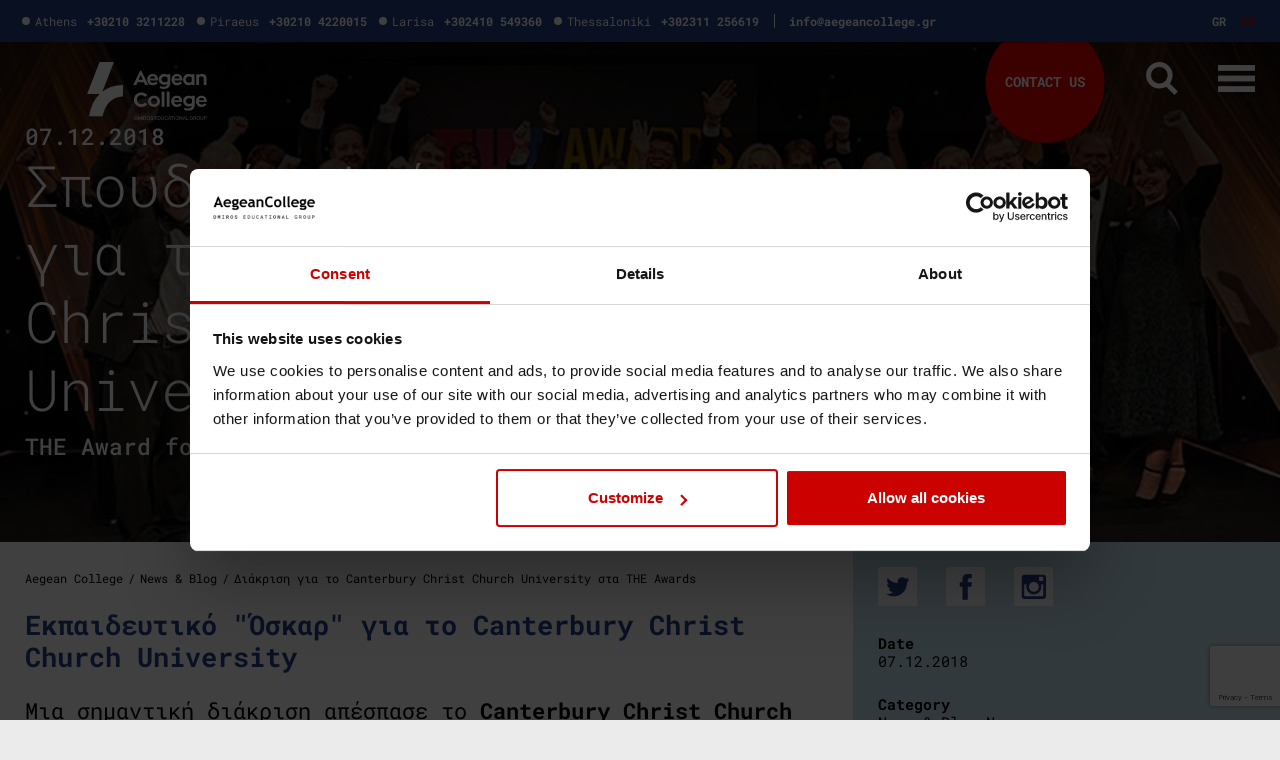

--- FILE ---
content_type: text/html; charset=UTF-8
request_url: https://aegeancollege.gr/en/cccu-the-awards/
body_size: 65070
content:
<!DOCTYPE html>
 <html lang="en-US">
  <head>
    
    
    
    
    <meta charset="utf-8">
    <meta name="viewport" content="width=device-width, initial-scale=1, shrink-to-fit=no">
    <meta name="facebook-domain-verification" content="n6h8zjhovnuozte8jq5wrcjgi9qzgh" />

    

    <style></style>

	
	<script type="text/javascript" id="contact-form-7-js-extra">
	/* <![CDATA[ */
	var wpcf7 = {"api":{"root":"https:\/\/aegeancollege.gr\/wp-json\/","namespace":"contact-form-7\/v1"},"cached":"1"};
	/* ]]> */
	</script>

    <script type="text/javascript" data-cookieconsent="ignore">
	window.dataLayer = window.dataLayer || [];

	function gtag() {
		dataLayer.
		push(arguments);
	}

	gtag("consent", "default", {
		ad_user_data: "denied",
		ad_personalization: "denied",
		ad_storage: "denied",
		analytics_storage: "denied",
		functionality_storage: "denied",
		personalization_storage: "denied",
		security_storage: "granted",
		wait_for_update: 500,
	});
	gtag("set", "ads_data_redaction", true);
	</script>
<script type="text/javascript" data-cookieconsent="ignore">
		(function (w, d, s, l, i) {
		w[l] = w[l] || [];
		w[l].push({'gtm.start': new Date().getTime(), event: 'gtm.js'});
		var f = d.getElementsByTagName(s)[0], j = d.createElement(s), dl = l !== 'dataLayer' ? '&l=' + l : '';
		j.async = true;
		j.src = 'https://www.googletagmanager.com/gtm.js?id=' + i + dl;
		f.parentNode.insertBefore(j, f);
	})(
		window,
		document,
		'script',
		'dataLayer',
		'GTM-P2C2XDR'
	);
</script>
<script type="text/javascript"
		id="Cookiebot"
		src="https://consent.cookiebot.com/uc.js"
		data-implementation="wp"
		data-cbid="0117a6d2-dd21-4a61-85bb-9b77c9ca237e"
						data-culture="EN"
				data-blockingmode="auto"
	 data-rocket-defer defer></script>
<meta name='robots' content='index, follow, max-image-preview:large, max-snippet:-1, max-video-preview:-1' />
	<style></style>
	<link rel="alternate" hreflang="el" href="https://aegeancollege.gr/cccu-the-awards/" />
<link rel="alternate" hreflang="en" href="https://aegeancollege.gr/en/cccu-the-awards/" />
<link rel="alternate" hreflang="x-default" href="https://aegeancollege.gr/cccu-the-awards/" />

<!-- Google Tag Manager for WordPress by gtm4wp.com -->
<script data-cfasync="false" data-pagespeed-no-defer>
	var gtm4wp_datalayer_name = "dataLayer";
	var dataLayer = dataLayer || [];
</script>
<!-- End Google Tag Manager for WordPress by gtm4wp.com -->
	<!-- This site is optimized with the Yoast SEO plugin v25.0 - https://yoast.com/wordpress/plugins/seo/ -->
	<title>Διάκριση για το Canterbury Christ Church University στα THE Awards</title><link rel="preload" data-rocket-preload as="font" href="https://fonts.gstatic.com/s/robotomono/v23/L0xoDF4xlVMF-BfR8bXMIjhOsXG-q2oeuFoqFrlnANW6Cpk.woff2" crossorigin><link rel="preload" data-rocket-preload as="font" href="https://fonts.gstatic.com/s/robotomono/v23/L0x5DF4xlVMF-BfR8bXMIjhIq3-OXg.woff2" crossorigin><link rel="preload" data-rocket-preload as="font" href="https://fonts.gstatic.com/s/robotomono/v23/L0x5DF4xlVMF-BfR8bXMIjhLq38.woff2" crossorigin><style id="wpr-usedcss">.fluid-width-video-wrapper{width:100%;position:relative;padding:0}.fluid-width-video-wrapper embed,.fluid-width-video-wrapper iframe,.fluid-width-video-wrapper object{position:absolute;top:0;left:0;width:100%;height:100%}img.emoji{display:inline!important;border:none!important;box-shadow:none!important;height:1em!important;width:1em!important;margin:0 .07em!important;vertical-align:-.1em!important;background:0 0!important;padding:0!important}:where(.wp-block-button__link){border-radius:9999px;box-shadow:none;padding:calc(.667em + 2px) calc(1.333em + 2px);text-decoration:none}:root :where(.wp-block-button .wp-block-button__link.is-style-outline),:root :where(.wp-block-button.is-style-outline>.wp-block-button__link){border:2px solid;padding:.667em 1.333em}:root :where(.wp-block-button .wp-block-button__link.is-style-outline:not(.has-text-color)),:root :where(.wp-block-button.is-style-outline>.wp-block-button__link:not(.has-text-color)){color:currentColor}:root :where(.wp-block-button .wp-block-button__link.is-style-outline:not(.has-background)),:root :where(.wp-block-button.is-style-outline>.wp-block-button__link:not(.has-background)){background-color:initial;background-image:none}:where(.wp-block-calendar table:not(.has-background) th){background:#ddd}:where(.wp-block-columns){margin-bottom:1.75em}:where(.wp-block-columns.has-background){padding:1.25em 2.375em}:where(.wp-block-post-comments input[type=submit]){border:none}:where(.wp-block-cover-image:not(.has-text-color)),:where(.wp-block-cover:not(.has-text-color)){color:#fff}:where(.wp-block-cover-image.is-light:not(.has-text-color)),:where(.wp-block-cover.is-light:not(.has-text-color)){color:#000}:root :where(.wp-block-cover h1:not(.has-text-color)),:root :where(.wp-block-cover h2:not(.has-text-color)),:root :where(.wp-block-cover h3:not(.has-text-color)),:root :where(.wp-block-cover h4:not(.has-text-color)),:root :where(.wp-block-cover h5:not(.has-text-color)),:root :where(.wp-block-cover h6:not(.has-text-color)),:root :where(.wp-block-cover p:not(.has-text-color)){color:inherit}.wp-block-embed{overflow-wrap:break-word}.wp-block-embed :where(figcaption){margin-bottom:1em;margin-top:.5em}.wp-block-embed iframe{max-width:100%}.wp-block-embed__wrapper{position:relative}:where(.wp-block-file){margin-bottom:1.5em}:where(.wp-block-file__button){border-radius:2em;display:inline-block;padding:.5em 1em}:where(.wp-block-file__button):is(a):active,:where(.wp-block-file__button):is(a):focus,:where(.wp-block-file__button):is(a):hover,:where(.wp-block-file__button):is(a):visited{box-shadow:none;color:#fff;opacity:.85;text-decoration:none}:where(.wp-block-group.wp-block-group-is-layout-constrained){position:relative}:root :where(.wp-block-image.is-style-rounded img,.wp-block-image .is-style-rounded img){border-radius:9999px}:where(.wp-block-latest-comments:not([style*=line-height] .wp-block-latest-comments__comment)){line-height:1.1}:where(.wp-block-latest-comments:not([style*=line-height] .wp-block-latest-comments__comment-excerpt p)){line-height:1.8}:root :where(.wp-block-latest-posts.is-grid){padding:0}:root :where(.wp-block-latest-posts.wp-block-latest-posts__list){padding-left:0}ol,ul{box-sizing:border-box}:root :where(ul.has-background,ol.has-background){padding:1.25em 2.375em}:where(.wp-block-navigation.has-background .wp-block-navigation-item a:not(.wp-element-button)),:where(.wp-block-navigation.has-background .wp-block-navigation-submenu a:not(.wp-element-button)){padding:.5em 1em}:where(.wp-block-navigation .wp-block-navigation__submenu-container .wp-block-navigation-item a:not(.wp-element-button)),:where(.wp-block-navigation .wp-block-navigation__submenu-container .wp-block-navigation-submenu a:not(.wp-element-button)),:where(.wp-block-navigation .wp-block-navigation__submenu-container .wp-block-navigation-submenu button.wp-block-navigation-item__content),:where(.wp-block-navigation .wp-block-navigation__submenu-container .wp-block-pages-list__item button.wp-block-navigation-item__content){padding:.5em 1em}:root :where(p.has-background){padding:1.25em 2.375em}:where(p.has-text-color:not(.has-link-color)) a{color:inherit}:where(.wp-block-post-comments-form) input:not([type=submit]),:where(.wp-block-post-comments-form) textarea{border:1px solid #949494;font-family:inherit;font-size:1em}:where(.wp-block-post-comments-form) input:where(:not([type=submit]):not([type=checkbox])),:where(.wp-block-post-comments-form) textarea{padding:calc(.667em + 2px)}:where(.wp-block-post-excerpt){margin-bottom:var(--wp--style--block-gap);margin-top:var(--wp--style--block-gap)}:where(.wp-block-preformatted.has-background){padding:1.25em 2.375em}:where(.wp-block-search__button){border:1px solid #ccc;padding:6px 10px}:where(.wp-block-search__input){font-family:inherit;font-size:inherit;font-style:inherit;font-weight:inherit;letter-spacing:inherit;line-height:inherit;text-transform:inherit}:where(.wp-block-search__button-inside .wp-block-search__inside-wrapper){border:1px solid #949494;box-sizing:border-box;padding:4px}:where(.wp-block-search__button-inside .wp-block-search__inside-wrapper) .wp-block-search__input{border:none;border-radius:0;padding:0 4px}:where(.wp-block-search__button-inside .wp-block-search__inside-wrapper) .wp-block-search__input:focus{outline:0}:where(.wp-block-search__button-inside .wp-block-search__inside-wrapper) :where(.wp-block-search__button){padding:4px 8px}:root :where(.wp-block-separator.is-style-dots){height:auto;line-height:1;text-align:center}:root :where(.wp-block-separator.is-style-dots):before{color:currentColor;content:"···";font-family:serif;font-size:1.5em;letter-spacing:2em;padding-left:2em}:root :where(.wp-block-site-logo.is-style-rounded){border-radius:9999px}:root :where(.wp-block-site-title a){color:inherit}:where(.wp-block-social-links:not(.is-style-logos-only)) .wp-social-link{background-color:#f0f0f0;color:#444}:where(.wp-block-social-links:not(.is-style-logos-only)) .wp-social-link-amazon{background-color:#f90;color:#fff}:where(.wp-block-social-links:not(.is-style-logos-only)) .wp-social-link-bandcamp{background-color:#1ea0c3;color:#fff}:where(.wp-block-social-links:not(.is-style-logos-only)) .wp-social-link-behance{background-color:#0757fe;color:#fff}:where(.wp-block-social-links:not(.is-style-logos-only)) .wp-social-link-bluesky{background-color:#0a7aff;color:#fff}:where(.wp-block-social-links:not(.is-style-logos-only)) .wp-social-link-codepen{background-color:#1e1f26;color:#fff}:where(.wp-block-social-links:not(.is-style-logos-only)) .wp-social-link-deviantart{background-color:#02e49b;color:#fff}:where(.wp-block-social-links:not(.is-style-logos-only)) .wp-social-link-dribbble{background-color:#e94c89;color:#fff}:where(.wp-block-social-links:not(.is-style-logos-only)) .wp-social-link-dropbox{background-color:#4280ff;color:#fff}:where(.wp-block-social-links:not(.is-style-logos-only)) .wp-social-link-etsy{background-color:#f45800;color:#fff}:where(.wp-block-social-links:not(.is-style-logos-only)) .wp-social-link-facebook{background-color:#1778f2;color:#fff}:where(.wp-block-social-links:not(.is-style-logos-only)) .wp-social-link-fivehundredpx{background-color:#000;color:#fff}:where(.wp-block-social-links:not(.is-style-logos-only)) .wp-social-link-flickr{background-color:#0461dd;color:#fff}:where(.wp-block-social-links:not(.is-style-logos-only)) .wp-social-link-foursquare{background-color:#e65678;color:#fff}:where(.wp-block-social-links:not(.is-style-logos-only)) .wp-social-link-github{background-color:#24292d;color:#fff}:where(.wp-block-social-links:not(.is-style-logos-only)) .wp-social-link-goodreads{background-color:#eceadd;color:#382110}:where(.wp-block-social-links:not(.is-style-logos-only)) .wp-social-link-google{background-color:#ea4434;color:#fff}:where(.wp-block-social-links:not(.is-style-logos-only)) .wp-social-link-gravatar{background-color:#1d4fc4;color:#fff}:where(.wp-block-social-links:not(.is-style-logos-only)) .wp-social-link-instagram{background-color:#f00075;color:#fff}:where(.wp-block-social-links:not(.is-style-logos-only)) .wp-social-link-lastfm{background-color:#e21b24;color:#fff}:where(.wp-block-social-links:not(.is-style-logos-only)) .wp-social-link-linkedin{background-color:#0d66c2;color:#fff}:where(.wp-block-social-links:not(.is-style-logos-only)) .wp-social-link-mastodon{background-color:#3288d4;color:#fff}:where(.wp-block-social-links:not(.is-style-logos-only)) .wp-social-link-medium{background-color:#000;color:#fff}:where(.wp-block-social-links:not(.is-style-logos-only)) .wp-social-link-meetup{background-color:#f6405f;color:#fff}:where(.wp-block-social-links:not(.is-style-logos-only)) .wp-social-link-patreon{background-color:#000;color:#fff}:where(.wp-block-social-links:not(.is-style-logos-only)) .wp-social-link-pinterest{background-color:#e60122;color:#fff}:where(.wp-block-social-links:not(.is-style-logos-only)) .wp-social-link-pocket{background-color:#ef4155;color:#fff}:where(.wp-block-social-links:not(.is-style-logos-only)) .wp-social-link-reddit{background-color:#ff4500;color:#fff}:where(.wp-block-social-links:not(.is-style-logos-only)) .wp-social-link-skype{background-color:#0478d7;color:#fff}:where(.wp-block-social-links:not(.is-style-logos-only)) .wp-social-link-snapchat{background-color:#fefc00;color:#fff;stroke:#000}:where(.wp-block-social-links:not(.is-style-logos-only)) .wp-social-link-soundcloud{background-color:#ff5600;color:#fff}:where(.wp-block-social-links:not(.is-style-logos-only)) .wp-social-link-spotify{background-color:#1bd760;color:#fff}:where(.wp-block-social-links:not(.is-style-logos-only)) .wp-social-link-telegram{background-color:#2aabee;color:#fff}:where(.wp-block-social-links:not(.is-style-logos-only)) .wp-social-link-threads{background-color:#000;color:#fff}:where(.wp-block-social-links:not(.is-style-logos-only)) .wp-social-link-tiktok{background-color:#000;color:#fff}:where(.wp-block-social-links:not(.is-style-logos-only)) .wp-social-link-tumblr{background-color:#011835;color:#fff}:where(.wp-block-social-links:not(.is-style-logos-only)) .wp-social-link-twitch{background-color:#6440a4;color:#fff}:where(.wp-block-social-links:not(.is-style-logos-only)) .wp-social-link-twitter{background-color:#1da1f2;color:#fff}:where(.wp-block-social-links:not(.is-style-logos-only)) .wp-social-link-vimeo{background-color:#1eb7ea;color:#fff}:where(.wp-block-social-links:not(.is-style-logos-only)) .wp-social-link-vk{background-color:#4680c2;color:#fff}:where(.wp-block-social-links:not(.is-style-logos-only)) .wp-social-link-wordpress{background-color:#3499cd;color:#fff}:where(.wp-block-social-links:not(.is-style-logos-only)) .wp-social-link-whatsapp{background-color:#25d366;color:#fff}:where(.wp-block-social-links:not(.is-style-logos-only)) .wp-social-link-x{background-color:#000;color:#fff}:where(.wp-block-social-links:not(.is-style-logos-only)) .wp-social-link-yelp{background-color:#d32422;color:#fff}:where(.wp-block-social-links:not(.is-style-logos-only)) .wp-social-link-youtube{background-color:red;color:#fff}:where(.wp-block-social-links.is-style-logos-only) .wp-social-link{background:0 0}:where(.wp-block-social-links.is-style-logos-only) .wp-social-link svg{height:1.25em;width:1.25em}:where(.wp-block-social-links.is-style-logos-only) .wp-social-link-amazon{color:#f90}:where(.wp-block-social-links.is-style-logos-only) .wp-social-link-bandcamp{color:#1ea0c3}:where(.wp-block-social-links.is-style-logos-only) .wp-social-link-behance{color:#0757fe}:where(.wp-block-social-links.is-style-logos-only) .wp-social-link-bluesky{color:#0a7aff}:where(.wp-block-social-links.is-style-logos-only) .wp-social-link-codepen{color:#1e1f26}:where(.wp-block-social-links.is-style-logos-only) .wp-social-link-deviantart{color:#02e49b}:where(.wp-block-social-links.is-style-logos-only) .wp-social-link-dribbble{color:#e94c89}:where(.wp-block-social-links.is-style-logos-only) .wp-social-link-dropbox{color:#4280ff}:where(.wp-block-social-links.is-style-logos-only) .wp-social-link-etsy{color:#f45800}:where(.wp-block-social-links.is-style-logos-only) .wp-social-link-facebook{color:#1778f2}:where(.wp-block-social-links.is-style-logos-only) .wp-social-link-fivehundredpx{color:#000}:where(.wp-block-social-links.is-style-logos-only) .wp-social-link-flickr{color:#0461dd}:where(.wp-block-social-links.is-style-logos-only) .wp-social-link-foursquare{color:#e65678}:where(.wp-block-social-links.is-style-logos-only) .wp-social-link-github{color:#24292d}:where(.wp-block-social-links.is-style-logos-only) .wp-social-link-goodreads{color:#382110}:where(.wp-block-social-links.is-style-logos-only) .wp-social-link-google{color:#ea4434}:where(.wp-block-social-links.is-style-logos-only) .wp-social-link-gravatar{color:#1d4fc4}:where(.wp-block-social-links.is-style-logos-only) .wp-social-link-instagram{color:#f00075}:where(.wp-block-social-links.is-style-logos-only) .wp-social-link-lastfm{color:#e21b24}:where(.wp-block-social-links.is-style-logos-only) .wp-social-link-linkedin{color:#0d66c2}:where(.wp-block-social-links.is-style-logos-only) .wp-social-link-mastodon{color:#3288d4}:where(.wp-block-social-links.is-style-logos-only) .wp-social-link-medium{color:#000}:where(.wp-block-social-links.is-style-logos-only) .wp-social-link-meetup{color:#f6405f}:where(.wp-block-social-links.is-style-logos-only) .wp-social-link-patreon{color:#000}:where(.wp-block-social-links.is-style-logos-only) .wp-social-link-pinterest{color:#e60122}:where(.wp-block-social-links.is-style-logos-only) .wp-social-link-pocket{color:#ef4155}:where(.wp-block-social-links.is-style-logos-only) .wp-social-link-reddit{color:#ff4500}:where(.wp-block-social-links.is-style-logos-only) .wp-social-link-skype{color:#0478d7}:where(.wp-block-social-links.is-style-logos-only) .wp-social-link-snapchat{color:#fff;stroke:#000}:where(.wp-block-social-links.is-style-logos-only) .wp-social-link-soundcloud{color:#ff5600}:where(.wp-block-social-links.is-style-logos-only) .wp-social-link-spotify{color:#1bd760}:where(.wp-block-social-links.is-style-logos-only) .wp-social-link-telegram{color:#2aabee}:where(.wp-block-social-links.is-style-logos-only) .wp-social-link-threads{color:#000}:where(.wp-block-social-links.is-style-logos-only) .wp-social-link-tiktok{color:#000}:where(.wp-block-social-links.is-style-logos-only) .wp-social-link-tumblr{color:#011835}:where(.wp-block-social-links.is-style-logos-only) .wp-social-link-twitch{color:#6440a4}:where(.wp-block-social-links.is-style-logos-only) .wp-social-link-twitter{color:#1da1f2}:where(.wp-block-social-links.is-style-logos-only) .wp-social-link-vimeo{color:#1eb7ea}:where(.wp-block-social-links.is-style-logos-only) .wp-social-link-vk{color:#4680c2}:where(.wp-block-social-links.is-style-logos-only) .wp-social-link-whatsapp{color:#25d366}:where(.wp-block-social-links.is-style-logos-only) .wp-social-link-wordpress{color:#3499cd}:where(.wp-block-social-links.is-style-logos-only) .wp-social-link-x{color:#000}:where(.wp-block-social-links.is-style-logos-only) .wp-social-link-yelp{color:#d32422}:where(.wp-block-social-links.is-style-logos-only) .wp-social-link-youtube{color:red}:root :where(.wp-block-social-links .wp-social-link a){padding:.25em}:root :where(.wp-block-social-links.is-style-logos-only .wp-social-link a){padding:0}:root :where(.wp-block-social-links.is-style-pill-shape .wp-social-link a){padding-left:.66667em;padding-right:.66667em}:root :where(.wp-block-tag-cloud.is-style-outline){display:flex;flex-wrap:wrap;gap:1ch}:root :where(.wp-block-tag-cloud.is-style-outline a){border:1px solid;font-size:unset!important;margin-right:0;padding:1ch 2ch;text-decoration:none!important}:where(.wp-block-term-description){margin-bottom:var(--wp--style--block-gap);margin-top:var(--wp--style--block-gap)}:where(pre.wp-block-verse){font-family:inherit}:root{--wp--preset--font-size--normal:16px;--wp--preset--font-size--huge:42px}html :where(.has-border-color){border-style:solid}html :where([style*=border-top-color]){border-top-style:solid}html :where([style*=border-right-color]){border-right-style:solid}html :where([style*=border-bottom-color]){border-bottom-style:solid}html :where([style*=border-left-color]){border-left-style:solid}html :where([style*=border-width]){border-style:solid}html :where([style*=border-top-width]){border-top-style:solid}html :where([style*=border-right-width]){border-right-style:solid}html :where([style*=border-bottom-width]){border-bottom-style:solid}html :where([style*=border-left-width]){border-left-style:solid}html :where(img[class*=wp-image-]){height:auto;max-width:100%}:where(figure){margin:0 0 1em}html :where(.is-position-sticky){--wp-admin--admin-bar--position-offset:var(--wp-admin--admin-bar--height, 0px)}@media screen and (max-width:600px){html :where(.is-position-sticky){--wp-admin--admin-bar--position-offset:0px}}:root{--wp--preset--aspect-ratio--square:1;--wp--preset--aspect-ratio--4-3:4/3;--wp--preset--aspect-ratio--3-4:3/4;--wp--preset--aspect-ratio--3-2:3/2;--wp--preset--aspect-ratio--2-3:2/3;--wp--preset--aspect-ratio--16-9:16/9;--wp--preset--aspect-ratio--9-16:9/16;--wp--preset--color--black:#000000;--wp--preset--color--cyan-bluish-gray:#abb8c3;--wp--preset--color--white:#ffffff;--wp--preset--color--pale-pink:#f78da7;--wp--preset--color--vivid-red:#cf2e2e;--wp--preset--color--luminous-vivid-orange:#ff6900;--wp--preset--color--luminous-vivid-amber:#fcb900;--wp--preset--color--light-green-cyan:#7bdcb5;--wp--preset--color--vivid-green-cyan:#00d084;--wp--preset--color--pale-cyan-blue:#8ed1fc;--wp--preset--color--vivid-cyan-blue:#0693e3;--wp--preset--color--vivid-purple:#9b51e0;--wp--preset--gradient--vivid-cyan-blue-to-vivid-purple:linear-gradient(135deg,rgba(6, 147, 227, 1) 0%,rgb(155, 81, 224) 100%);--wp--preset--gradient--light-green-cyan-to-vivid-green-cyan:linear-gradient(135deg,rgb(122, 220, 180) 0%,rgb(0, 208, 130) 100%);--wp--preset--gradient--luminous-vivid-amber-to-luminous-vivid-orange:linear-gradient(135deg,rgba(252, 185, 0, 1) 0%,rgba(255, 105, 0, 1) 100%);--wp--preset--gradient--luminous-vivid-orange-to-vivid-red:linear-gradient(135deg,rgba(255, 105, 0, 1) 0%,rgb(207, 46, 46) 100%);--wp--preset--gradient--very-light-gray-to-cyan-bluish-gray:linear-gradient(135deg,rgb(238, 238, 238) 0%,rgb(169, 184, 195) 100%);--wp--preset--gradient--cool-to-warm-spectrum:linear-gradient(135deg,rgb(74, 234, 220) 0%,rgb(151, 120, 209) 20%,rgb(207, 42, 186) 40%,rgb(238, 44, 130) 60%,rgb(251, 105, 98) 80%,rgb(254, 248, 76) 100%);--wp--preset--gradient--blush-light-purple:linear-gradient(135deg,rgb(255, 206, 236) 0%,rgb(152, 150, 240) 100%);--wp--preset--gradient--blush-bordeaux:linear-gradient(135deg,rgb(254, 205, 165) 0%,rgb(254, 45, 45) 50%,rgb(107, 0, 62) 100%);--wp--preset--gradient--luminous-dusk:linear-gradient(135deg,rgb(255, 203, 112) 0%,rgb(199, 81, 192) 50%,rgb(65, 88, 208) 100%);--wp--preset--gradient--pale-ocean:linear-gradient(135deg,rgb(255, 245, 203) 0%,rgb(182, 227, 212) 50%,rgb(51, 167, 181) 100%);--wp--preset--gradient--electric-grass:linear-gradient(135deg,rgb(202, 248, 128) 0%,rgb(113, 206, 126) 100%);--wp--preset--gradient--midnight:linear-gradient(135deg,rgb(2, 3, 129) 0%,rgb(40, 116, 252) 100%);--wp--preset--font-size--small:13px;--wp--preset--font-size--medium:20px;--wp--preset--font-size--large:36px;--wp--preset--font-size--x-large:42px;--wp--preset--spacing--20:0.44rem;--wp--preset--spacing--30:0.67rem;--wp--preset--spacing--40:1rem;--wp--preset--spacing--50:1.5rem;--wp--preset--spacing--60:2.25rem;--wp--preset--spacing--70:3.38rem;--wp--preset--spacing--80:5.06rem;--wp--preset--shadow--natural:6px 6px 9px rgba(0, 0, 0, .2);--wp--preset--shadow--deep:12px 12px 50px rgba(0, 0, 0, .4);--wp--preset--shadow--sharp:6px 6px 0px rgba(0, 0, 0, .2);--wp--preset--shadow--outlined:6px 6px 0px -3px rgba(255, 255, 255, 1),6px 6px rgba(0, 0, 0, 1);--wp--preset--shadow--crisp:6px 6px 0px rgba(0, 0, 0, 1)}:where(.is-layout-flex){gap:.5em}:where(.is-layout-grid){gap:.5em}:where(.wp-block-post-template.is-layout-flex){gap:1.25em}:where(.wp-block-post-template.is-layout-grid){gap:1.25em}:where(.wp-block-columns.is-layout-flex){gap:2em}:where(.wp-block-columns.is-layout-grid){gap:2em}:root :where(.wp-block-pullquote){font-size:1.5em;line-height:1.6}.wpcf7 .screen-reader-response{position:absolute;overflow:hidden;clip:rect(1px,1px,1px,1px);clip-path:inset(50%);height:1px;width:1px;margin:-1px;padding:0;border:0;word-wrap:normal!important}.wpcf7 form .wpcf7-response-output{margin:2em .5em 1em;padding:.2em 1em;border:2px solid #00a0d2}.wpcf7 form.init .wpcf7-response-output,.wpcf7 form.resetting .wpcf7-response-output,.wpcf7 form.submitting .wpcf7-response-output{display:none}.wpcf7 form.sent .wpcf7-response-output{border-color:#46b450}.wpcf7 form.aborted .wpcf7-response-output,.wpcf7 form.failed .wpcf7-response-output{border-color:#dc3232}.wpcf7 form.spam .wpcf7-response-output{border-color:#f56e28}.wpcf7 form.invalid .wpcf7-response-output,.wpcf7 form.payment-required .wpcf7-response-output,.wpcf7 form.unaccepted .wpcf7-response-output{border-color:#ffb900}.wpcf7-form-control-wrap{position:relative}.wpcf7-not-valid-tip{color:#dc3232;font-size:1em;font-weight:400;display:block}.use-floating-validation-tip .wpcf7-not-valid-tip{position:relative;top:-2ex;left:1em;z-index:100;border:1px solid #dc3232;background:#fff;padding:.2em .8em;width:24em}.wpcf7-list-item{display:inline-block;margin:0 0 0 1em}.wpcf7-list-item-label::after,.wpcf7-list-item-label::before{content:" "}.wpcf7-spinner{visibility:hidden;display:inline-block;background-color:#23282d;opacity:.75;width:24px;height:24px;border:none;border-radius:100%;padding:0;margin:0 24px;position:relative}form.submitting .wpcf7-spinner{visibility:visible}.wpcf7-spinner::before{content:'';position:absolute;background-color:#fbfbfc;top:4px;left:4px;width:6px;height:6px;border:none;border-radius:100%;transform-origin:8px 8px;animation-name:spin;animation-duration:1s;animation-timing-function:linear;animation-iteration-count:infinite}@media (prefers-reduced-motion:reduce){.wpcf7-spinner::before{animation-name:blink;animation-duration:2s}}@keyframes spin{from{transform:rotate(0)}to{transform:rotate(360deg)}}@keyframes blink{from{opacity:0}50%{opacity:1}to{opacity:0}}.wpcf7 [inert]{opacity:.5}.wpcf7 input[type=file]{cursor:pointer}.wpcf7 input[type=file]:disabled{cursor:default}.wpcf7 .wpcf7-submit:disabled{cursor:not-allowed}.wpcf7 input[type=email],.wpcf7 input[type=tel],.wpcf7 input[type=url]{direction:ltr}@font-face{font-display:swap;font-family:'Roboto Mono';font-style:italic;font-weight:400;src:url(https://fonts.gstatic.com/s/robotomono/v23/L0xoDF4xlVMF-BfR8bXMIjhOsXG-q2oeuFoqFrlnANW6Cpk.woff2) format('woff2');unicode-range:U+0000-00FF,U+0131,U+0152-0153,U+02BB-02BC,U+02C6,U+02DA,U+02DC,U+0304,U+0308,U+0329,U+2000-206F,U+20AC,U+2122,U+2191,U+2193,U+2212,U+2215,U+FEFF,U+FFFD}@font-face{font-display:swap;font-family:'Roboto Mono';font-style:normal;font-weight:300;src:url(https://fonts.gstatic.com/s/robotomono/v23/L0x5DF4xlVMF-BfR8bXMIjhIq3-OXg.woff2) format('woff2');unicode-range:U+0370-0377,U+037A-037F,U+0384-038A,U+038C,U+038E-03A1,U+03A3-03FF}@font-face{font-display:swap;font-family:'Roboto Mono';font-style:normal;font-weight:300;src:url(https://fonts.gstatic.com/s/robotomono/v23/L0x5DF4xlVMF-BfR8bXMIjhLq38.woff2) format('woff2');unicode-range:U+0000-00FF,U+0131,U+0152-0153,U+02BB-02BC,U+02C6,U+02DA,U+02DC,U+0304,U+0308,U+0329,U+2000-206F,U+20AC,U+2122,U+2191,U+2193,U+2212,U+2215,U+FEFF,U+FFFD}@font-face{font-display:swap;font-family:'Roboto Mono';font-style:normal;font-weight:400;src:url(https://fonts.gstatic.com/s/robotomono/v23/L0x5DF4xlVMF-BfR8bXMIjhIq3-OXg.woff2) format('woff2');unicode-range:U+0370-0377,U+037A-037F,U+0384-038A,U+038C,U+038E-03A1,U+03A3-03FF}@font-face{font-display:swap;font-family:'Roboto Mono';font-style:normal;font-weight:400;src:url(https://fonts.gstatic.com/s/robotomono/v23/L0x5DF4xlVMF-BfR8bXMIjhLq38.woff2) format('woff2');unicode-range:U+0000-00FF,U+0131,U+0152-0153,U+02BB-02BC,U+02C6,U+02DA,U+02DC,U+0304,U+0308,U+0329,U+2000-206F,U+20AC,U+2122,U+2191,U+2193,U+2212,U+2215,U+FEFF,U+FFFD}@font-face{font-display:swap;font-family:'Roboto Mono';font-style:normal;font-weight:500;src:url(https://fonts.gstatic.com/s/robotomono/v23/L0x5DF4xlVMF-BfR8bXMIjhIq3-OXg.woff2) format('woff2');unicode-range:U+0370-0377,U+037A-037F,U+0384-038A,U+038C,U+038E-03A1,U+03A3-03FF}@font-face{font-display:swap;font-family:'Roboto Mono';font-style:normal;font-weight:500;src:url(https://fonts.gstatic.com/s/robotomono/v23/L0x5DF4xlVMF-BfR8bXMIjhLq38.woff2) format('woff2');unicode-range:U+0000-00FF,U+0131,U+0152-0153,U+02BB-02BC,U+02C6,U+02DA,U+02DC,U+0304,U+0308,U+0329,U+2000-206F,U+20AC,U+2122,U+2191,U+2193,U+2212,U+2215,U+FEFF,U+FFFD}@font-face{font-display:swap;font-family:'Roboto Mono';font-style:normal;font-weight:700;src:url(https://fonts.gstatic.com/s/robotomono/v23/L0x5DF4xlVMF-BfR8bXMIjhIq3-OXg.woff2) format('woff2');unicode-range:U+0370-0377,U+037A-037F,U+0384-038A,U+038C,U+038E-03A1,U+03A3-03FF}@font-face{font-display:swap;font-family:'Roboto Mono';font-style:normal;font-weight:700;src:url(https://fonts.gstatic.com/s/robotomono/v23/L0x5DF4xlVMF-BfR8bXMIjhLq38.woff2) format('woff2');unicode-range:U+0000-00FF,U+0131,U+0152-0153,U+02BB-02BC,U+02C6,U+02DA,U+02DC,U+0304,U+0308,U+0329,U+2000-206F,U+20AC,U+2122,U+2191,U+2193,U+2212,U+2215,U+FEFF,U+FFFD}.mfp-arrow,.slick-slider,html{-webkit-tap-highlight-color:transparent}button,select{text-transform:none}.card,.mfp-title{word-wrap:break-word}.navbar-nav{-webkit-box-direction:normal}.modal-dialog,.slick-slide.dragging img,a.btn.disabled,fieldset:disabled a.btn{pointer-events:none}.no-js .owl-carousel{display:block}.owl-height{transition:height .5s ease-in-out}.mfp-bg{overflow:hidden}.mfp-arrow:after,.mfp-arrow:before,.mfp-container:before,.mfp-figure:after,.slick-track:after,.slick-track:before{content:''}.mfp-bg,.mfp-container,.mfp-wrap{left:0;height:100%;width:100%}.animated{-webkit-animation-duration:1s;animation-duration:1s;-webkit-animation-fill-mode:both;animation-fill-mode:both}@-webkit-keyframes swing{20%{-webkit-transform:rotate3d(0,0,1,15deg);transform:rotate3d(0,0,1,15deg)}40%{-webkit-transform:rotate3d(0,0,1,-10deg);transform:rotate3d(0,0,1,-10deg)}60%{-webkit-transform:rotate3d(0,0,1,5deg);transform:rotate3d(0,0,1,5deg)}80%{-webkit-transform:rotate3d(0,0,1,-5deg);transform:rotate3d(0,0,1,-5deg)}to{-webkit-transform:rotate3d(0,0,1,0deg);transform:rotate3d(0,0,1,0deg)}}@keyframes swing{20%{-webkit-transform:rotate3d(0,0,1,15deg);transform:rotate3d(0,0,1,15deg)}40%{-webkit-transform:rotate3d(0,0,1,-10deg);transform:rotate3d(0,0,1,-10deg)}60%{-webkit-transform:rotate3d(0,0,1,5deg);transform:rotate3d(0,0,1,5deg)}80%{-webkit-transform:rotate3d(0,0,1,-5deg);transform:rotate3d(0,0,1,-5deg)}to{-webkit-transform:rotate3d(0,0,1,0deg);transform:rotate3d(0,0,1,0deg)}}.swing{-webkit-transform-origin:top center;transform-origin:top center;-webkit-animation-name:swing;animation-name:swing}@-webkit-keyframes flip{from{-webkit-transform:perspective(400px) rotate3d(0,1,0,-360deg);transform:perspective(400px) rotate3d(0,1,0,-360deg);-webkit-animation-timing-function:ease-out;animation-timing-function:ease-out}40%{-webkit-transform:perspective(400px) translate3d(0,0,150px) rotate3d(0,1,0,-190deg);transform:perspective(400px) translate3d(0,0,150px) rotate3d(0,1,0,-190deg);-webkit-animation-timing-function:ease-out;animation-timing-function:ease-out}50%{-webkit-transform:perspective(400px) translate3d(0,0,150px) rotate3d(0,1,0,-170deg);transform:perspective(400px) translate3d(0,0,150px) rotate3d(0,1,0,-170deg);-webkit-animation-timing-function:ease-in;animation-timing-function:ease-in}80%{-webkit-transform:perspective(400px) scale3d(.95,.95,.95);transform:perspective(400px) scale3d(.95,.95,.95);-webkit-animation-timing-function:ease-in;animation-timing-function:ease-in}to{-webkit-transform:perspective(400px);transform:perspective(400px);-webkit-animation-timing-function:ease-in;animation-timing-function:ease-in}}@keyframes flip{from{-webkit-transform:perspective(400px) rotate3d(0,1,0,-360deg);transform:perspective(400px) rotate3d(0,1,0,-360deg);-webkit-animation-timing-function:ease-out;animation-timing-function:ease-out}40%{-webkit-transform:perspective(400px) translate3d(0,0,150px) rotate3d(0,1,0,-190deg);transform:perspective(400px) translate3d(0,0,150px) rotate3d(0,1,0,-190deg);-webkit-animation-timing-function:ease-out;animation-timing-function:ease-out}50%{-webkit-transform:perspective(400px) translate3d(0,0,150px) rotate3d(0,1,0,-170deg);transform:perspective(400px) translate3d(0,0,150px) rotate3d(0,1,0,-170deg);-webkit-animation-timing-function:ease-in;animation-timing-function:ease-in}80%{-webkit-transform:perspective(400px) scale3d(.95,.95,.95);transform:perspective(400px) scale3d(.95,.95,.95);-webkit-animation-timing-function:ease-in;animation-timing-function:ease-in}to{-webkit-transform:perspective(400px);transform:perspective(400px);-webkit-animation-timing-function:ease-in;animation-timing-function:ease-in}}.animated.flip{-webkit-backface-visibility:visible;backface-visibility:visible;-webkit-animation-name:flip;animation-name:flip}.slick-loading .slick-slide,.slick-loading .slick-track{visibility:hidden}.mfp-bg{top:0;z-index:1042;position:fixed;background:#0b0b0b;opacity:.8}.mfp-wrap{top:0;z-index:1043;position:fixed;outline:0!important;-webkit-backface-visibility:hidden}.mfp-container{text-align:center;position:absolute;top:0;padding:0 8px;box-sizing:border-box}.mfp-container:before{display:inline-block;height:100%;vertical-align:middle}.mfp-align-top .mfp-container:before{display:none}.mfp-ajax-cur{cursor:progress}.mfp-zoom-out-cur{cursor:-moz-zoom-out;cursor:-webkit-zoom-out;cursor:zoom-out}.mfp-arrow,.mfp-close,.mfp-counter{-webkit-user-select:none;-moz-user-select:none;user-select:none}.btn,.slick-slider{-webkit-user-select:none;-moz-user-select:none;-ms-user-select:none}.mfp-loading.mfp-figure{display:none}.mfp-close{color:#fff}button.mfp-arrow,button.mfp-close{overflow:visible;cursor:pointer;background:0 0;border:0;-webkit-appearance:none;display:block;outline:0;padding:0;z-index:1046;box-shadow:none;touch-action:manipulation}.mfp-figure:after,.mfp-iframe-scaler iframe{box-shadow:0 0 8px rgba(0,0,0,.6);position:absolute;left:0}button::-moz-focus-inner{padding:0;border:0}.mfp-close{width:44px;height:44px;line-height:44px;position:absolute;right:0;top:0;text-decoration:none;text-align:center;opacity:.65;padding:0 0 18px 10px;font-style:normal;font-size:28px;font-family:Arial,Baskerville,monospace}.mfp-close:focus,.mfp-close:hover{opacity:1}.mfp-close:active{top:1px}.mfp-close-btn-in .mfp-close{color:#333}.mfp-counter{position:absolute;top:0;right:0;color:#ccc;font-size:12px;line-height:18px;white-space:nowrap}.mfp-figure,img.mfp-img{line-height:0}.mfp-arrow{position:absolute;opacity:.65;margin:0;top:50%;margin-top:-55px;padding:0;width:90px;height:110px}.mfp-arrow:active{margin-top:-54px}.mfp-arrow:focus,.mfp-arrow:hover{opacity:1}.mfp-arrow:after,.mfp-arrow:before{display:block;width:0;height:0;position:absolute;left:0;top:0;margin-top:35px;margin-left:35px;border:inset transparent}.mfp-arrow:after{border-top-width:13px;border-bottom-width:13px;top:8px}.mfp-arrow:before{border-top-width:21px;border-bottom-width:21px;opacity:.7}img.mfp-img,legend{max-width:100%}.mfp-iframe-scaler{width:100%;height:0;overflow:hidden;padding-top:56.25%}.mfp-iframe-scaler iframe{display:block;top:0;width:100%;height:100%;background:#000}.mfp-figure:after,img.mfp-img{width:auto;height:auto;display:block}img.mfp-img{box-sizing:border-box;padding:40px 0;margin:0 auto}.mfp-figure:after{top:40px;bottom:40px;right:0;z-index:-1;background:#444}.mfp-figure figure{margin:0}.mfp-bottom-bar{margin-top:-36px;position:absolute;top:100%;left:0;width:100%;cursor:auto}.mfp-title{text-align:left;line-height:18px;color:#f3f3f3;padding-right:36px}.select2-container .select2-selection--single .select2-selection__clear,.slick-list,.slick-slider,.slick-track{position:relative}body,caption{text-align:left}@media all and (max-width:900px){.mfp-arrow{-webkit-transform:scale(.75);transform:scale(.75)}.mfp-container{padding-left:6px;padding-right:6px}}.slick-slider{display:block;box-sizing:border-box;user-select:none;-webkit-touch-callout:none;-khtml-user-select:none;-ms-touch-action:pan-y;touch-action:pan-y}.slick-list{display:block;overflow:hidden;margin:0;padding:0}.slick-list:focus{outline:0}.slick-list.dragging{cursor:pointer;cursor:hand}.slick-slider .slick-list,.slick-slider .slick-track{-webkit-transform:translate3d(0,0,0);-moz-transform:translate3d(0,0,0);-ms-transform:translate3d(0,0,0);-o-transform:translate3d(0,0,0);transform:translate3d(0,0,0)}.slick-track{top:0;left:0;display:block;margin-left:auto;margin-right:auto}.slick-track:after,.slick-track:before{display:table}.slick-track:after{clear:both}.slick-slide{display:none;float:left;height:100%;min-height:1px}[dir=rtl] .slick-slide{float:right}.slick-slide img{display:block}.slick-slide.slick-loading img{display:none}.slick-initialized .slick-slide{display:block}.slick-vertical .slick-slide{display:block;height:auto;border:1px solid transparent}.slick-arrow.slick-hidden{display:none}.select2-container{box-sizing:border-box;display:inline-block;margin:0;position:relative;vertical-align:middle}.select2-container .select2-selection--single{box-sizing:border-box;cursor:pointer;display:block;height:28px;user-select:none;-webkit-user-select:none}.select2-container .select2-selection--single .select2-selection__rendered{display:block;padding-left:8px;padding-right:20px;overflow:hidden;text-overflow:ellipsis;white-space:nowrap}.select2-container[dir=rtl] .select2-selection--single .select2-selection__rendered{padding-right:8px;padding-left:20px}.select2-container .select2-selection--multiple{box-sizing:border-box;cursor:pointer;display:block;min-height:32px;user-select:none;-webkit-user-select:none}.select2-container .select2-selection--multiple .select2-selection__rendered{display:inline-block;overflow:hidden;padding-left:8px;text-overflow:ellipsis;white-space:nowrap}.select2-container .select2-search--inline{float:left}.select2-container .select2-search--inline .select2-search__field{box-sizing:border-box;border:none;font-size:100%;margin-top:5px;padding:0}.select2-container .select2-search--inline .select2-search__field::-webkit-search-cancel-button{-webkit-appearance:none}.select2-dropdown{background-color:#fff;border:1px solid #aaa;border-radius:4px;box-sizing:border-box;display:block;position:absolute;left:-100000px;width:100%;z-index:1051}.select2-results{display:block}.select2-results__options{list-style:none;margin:0;padding:0}.select2-results__option{padding:6px;user-select:none;-webkit-user-select:none}.select2-results__option[aria-selected]{cursor:pointer}.select2-container--open .select2-dropdown{left:0}.select2-container--open .select2-dropdown--above{border-bottom:none;border-bottom-left-radius:0;border-bottom-right-radius:0}.select2-container--open .select2-dropdown--below{border-top:none;border-top-left-radius:0;border-top-right-radius:0}.select2-search--dropdown{display:block;padding:4px}.select2-search--dropdown .select2-search__field{padding:4px;width:100%;box-sizing:border-box}.select2-search--dropdown .select2-search__field::-webkit-search-cancel-button{-webkit-appearance:none}.select2-search--dropdown.select2-search--hide{display:none}.select2-hidden-accessible{border:0!important;clip:rect(0 0 0 0)!important;-webkit-clip-path:inset(50%)!important;clip-path:inset(50%)!important;height:1px!important;overflow:hidden!important;padding:0!important;position:absolute!important;width:1px!important;white-space:nowrap!important}textarea{overflow:auto}legend{line-height:inherit}legend{width:100%}.dropdown-menu,.popover{background-clip:padding-box}.btn:not(:disabled):not(.disabled).active,.btn:not(:disabled):not(.disabled):active{background-image:none}ol,p,ul{margin-bottom:1rem}h1,h2,h3,label{margin-bottom:.5rem}aside,figcaption,figure,footer,header,legend,main,nav,section{display:block}button,input{overflow:visible}label,output{display:inline-block}[data-aos][data-aos][data-aos-duration="100"],body[data-aos-duration="100"] [data-aos]{transition-duration:.1s}[data-aos][data-aos][data-aos-delay="100"],body[data-aos-delay="100"] [data-aos]{transition-delay:0}[data-aos][data-aos][data-aos-delay="100"].aos-animate,body[data-aos-delay="100"] [data-aos].aos-animate{transition-delay:.1s}[data-aos][data-aos][data-aos-duration="400"],body[data-aos-duration="400"] [data-aos]{transition-duration:.4s}[data-aos][data-aos][data-aos-delay="400"],body[data-aos-delay="400"] [data-aos]{transition-delay:0}[data-aos][data-aos][data-aos-delay="400"].aos-animate,body[data-aos-delay="400"] [data-aos].aos-animate{transition-delay:.4s}[data-aos][data-aos][data-aos-duration="600"],body[data-aos-duration="600"] [data-aos]{transition-duration:.6s}[data-aos][data-aos][data-aos-delay="600"],body[data-aos-delay="600"] [data-aos]{transition-delay:0}[data-aos][data-aos][data-aos-delay="600"].aos-animate,body[data-aos-delay="600"] [data-aos].aos-animate{transition-delay:.6s}[data-aos][data-aos][data-aos-duration="1000"],body[data-aos-duration="1000"] [data-aos]{transition-duration:1s}[data-aos][data-aos][data-aos-delay="1000"],body[data-aos-delay="1000"] [data-aos]{transition-delay:0}[data-aos][data-aos][data-aos-delay="1000"].aos-animate,body[data-aos-delay="1000"] [data-aos].aos-animate{transition-delay:1s}[data-aos][data-aos][data-aos-duration="1200"],body[data-aos-duration="1200"] [data-aos]{transition-duration:1.2s}[data-aos][data-aos][data-aos-delay="1200"],body[data-aos-delay="1200"] [data-aos]{transition-delay:0}[data-aos][data-aos][data-aos-delay="1200"].aos-animate,body[data-aos-delay="1200"] [data-aos].aos-animate{transition-delay:1.2s}[data-aos][data-aos][data-aos-duration="2000"],body[data-aos-duration="2000"] [data-aos]{transition-duration:2s}[data-aos][data-aos][data-aos-delay="2000"],body[data-aos-delay="2000"] [data-aos]{transition-delay:0}[data-aos][data-aos][data-aos-delay="2000"].aos-animate,body[data-aos-delay="2000"] [data-aos].aos-animate{transition-delay:2s}[data-aos][data-aos][data-aos-easing=linear],body[data-aos-easing=linear] [data-aos]{transition-timing-function:cubic-bezier(.25,.25,.75,.75)}[data-aos][data-aos][data-aos-easing=ease],body[data-aos-easing=ease] [data-aos]{transition-timing-function:ease}[data-aos][data-aos][data-aos-easing=ease-in-out],body[data-aos-easing=ease-in-out] [data-aos]{transition-timing-function:ease-in-out}[data-aos^=fade][data-aos^=fade]{opacity:0;transition-property:opacity,transform}[data-aos^=fade][data-aos^=fade].aos-animate{opacity:1;transform:translate(0)}[data-aos^=zoom][data-aos^=zoom]{opacity:0;transition-property:opacity,transform}[data-aos^=zoom][data-aos^=zoom].aos-animate{opacity:1;transform:translate(0) scale(1)}[data-aos^=slide][data-aos^=slide]{transition-property:transform}[data-aos^=slide][data-aos^=slide].aos-animate{transform:translate(0)}[data-aos=slide-up]{transform:translateY(100%)}[data-aos^=flip][data-aos^=flip]{backface-visibility:hidden;transition-property:transform}:root{--blue:#007bff;--indigo:#6610f2;--purple:#6f42c1;--pink:#e83e8c;--red:#dc3545;--orange:#fd7e14;--yellow:#ffc107;--green:#28a745;--teal:#20c997;--cyan:#17a2b8;--white:#fff;--gray:#6c757d;--gray-dark:#343a40;--primary:#007bff;--secondary:#6c757d;--success:#28a745;--info:#17a2b8;--warning:#ffc107;--danger:#dc3545;--light:#f8f9fa;--dark:#343a40;--breakpoint-xs:0;--breakpoint-sm:576px;--breakpoint-md:768px;--breakpoint-lg:992px;--breakpoint-xl:1200px;--font-family-sans-serif:-apple-system,BlinkMacSystemFont,"Segoe UI",Roboto,"Helvetica Neue",Arial,sans-serif,"Apple Color Emoji","Segoe UI Emoji","Segoe UI Symbol";--font-family-monospace:SFMono-Regular,Menlo,Monaco,Consolas,"Liberation Mono","Courier New",monospace}*,::after,::before{box-sizing:border-box}html{font-family:sans-serif;line-height:1.15;-webkit-text-size-adjust:100%;-ms-text-size-adjust:100%;-ms-overflow-style:scrollbar}@-ms-viewport{width:device-width}body{margin:0;font-weight:400;background-color:#fff}[tabindex="-1"]:focus{outline:0!important}h1,h2,h3,ol,p,ul{margin-top:0}.btn:not(:disabled):not(.disabled),.navbar-toggler:not(:disabled):not(.disabled){cursor:pointer}ol ol,ol ul,ul ol,ul ul{margin-bottom:0}b,strong{font-weight:bolder}a{background-color:transparent;-webkit-text-decoration-skip:objects}a:not([href]):not([tabindex]),a:not([href]):not([tabindex]):focus,a:not([href]):not([tabindex]):hover{color:inherit;text-decoration:none}a:not([href]):not([tabindex]):focus{outline:0}code,samp{font-size:1em}img{vertical-align:middle;border-style:none}svg:not(:root){overflow:hidden}table{border-collapse:collapse}caption{padding-top:.75rem;padding-bottom:.75rem;color:#6c757d;caption-side:bottom}button{border-radius:0}button,input,optgroup,select,textarea{margin:0;font-family:inherit;font-size:inherit;line-height:inherit}[type=reset],[type=submit],button,html [type=button]{-webkit-appearance:button}[type=button]::-moz-focus-inner,[type=reset]::-moz-focus-inner,[type=submit]::-moz-focus-inner,button::-moz-focus-inner{padding:0;border-style:none}input[type=checkbox],input[type=radio]{box-sizing:border-box;padding:0}input[type=date]{-webkit-appearance:listbox}textarea{resize:vertical}fieldset{min-width:0;padding:0;margin:0;border:0}legend{padding:0;margin-bottom:.5rem;font-size:1.5rem;color:inherit;white-space:normal}.btn,.dropdown-item{white-space:nowrap}progress{vertical-align:baseline}[type=number]::-webkit-inner-spin-button,[type=number]::-webkit-outer-spin-button{height:auto}[type=search]{outline-offset:-2px;-webkit-appearance:none}[type=search]::-webkit-search-cancel-button,[type=search]::-webkit-search-decoration{-webkit-appearance:none}::-webkit-file-upload-button{font:inherit;-webkit-appearance:button}template{display:none}[hidden]{display:none!important}h1,h2,h3{margin-bottom:.5rem;font-family:inherit;font-weight:500;line-height:1.2;color:inherit}h1{font-size:2.5rem}h2{font-size:2rem}h3{font-size:1.75rem}code{font-size:87.5%}a>code{color:inherit}code,samp{font-family:SFMono-Regular,Menlo,Monaco,Consolas,"Liberation Mono","Courier New",monospace}code{color:#e83e8c;word-break:break-word}.container{padding-right:15px;padding-left:15px;margin-right:auto;margin-left:auto}.btn,.dropdown-item{font-weight:400}@media (min-width:576px){.container{max-width:540px}}@media (min-width:768px){.container{max-width:720px}}@media (min-width:992px){.container{max-width:960px}}@media (min-width:1200px){.container{max-width:1140px}}.row{display:-webkit-box;display:-ms-flexbox;display:flex;-ms-flex-wrap:wrap;flex-wrap:wrap;margin-right:-15px;margin-left:-15px}.no-gutters>[class*=col-]{padding-right:0;padding-left:0}.col-10,.col-12,.col-md,.col-md-10,.col-md-12,.col-md-6,.col-md-7,.col-md-8,.col-xl-12,.col-xl-4,.col-xl-6,.col-xl-8{position:relative;width:100%;min-height:1px;padding-right:15px;padding-left:15px}.col-10{-webkit-box-flex:0}.col-10{-ms-flex:0 0 83.333333%;flex:0 0 83.333333%;max-width:83.333333%}.col-12{-webkit-box-flex:0;-ms-flex:0 0 100%;flex:0 0 100%;max-width:100%}.order-1{-webkit-box-ordinal-group:2;-ms-flex-order:1;order:1}.order-2{-webkit-box-ordinal-group:3;-ms-flex-order:2;order:2}.order-3{-webkit-box-ordinal-group:4;-ms-flex-order:3;order:3}.order-5{-webkit-box-ordinal-group:6;-ms-flex-order:5;order:5}@media (min-width:768px){.col-md{-ms-flex-preferred-size:0;flex-basis:0;-webkit-box-flex:1;-ms-flex-positive:1;flex-grow:1;max-width:100%}.col-md-6{-webkit-box-flex:0;-ms-flex:0 0 50%;flex:0 0 50%;max-width:50%}.col-md-7{-webkit-box-flex:0;-ms-flex:0 0 58.333333%;flex:0 0 58.333333%;max-width:58.333333%}.col-md-8{-webkit-box-flex:0;-ms-flex:0 0 66.666667%;flex:0 0 66.666667%;max-width:66.666667%}.col-md-10{-webkit-box-flex:0;-ms-flex:0 0 83.333333%;flex:0 0 83.333333%;max-width:83.333333%}.col-md-12{-webkit-box-flex:0;-ms-flex:0 0 100%;flex:0 0 100%;max-width:100%}.order-md-1{-webkit-box-ordinal-group:2;-ms-flex-order:1;order:1}.order-md-2{-webkit-box-ordinal-group:3;-ms-flex-order:2;order:2}.order-md-3{-webkit-box-ordinal-group:4;-ms-flex-order:3;order:3}.order-md-4{-webkit-box-ordinal-group:5;-ms-flex-order:4;order:4}}@media (min-width:1200px){.col-xl-4{-webkit-box-flex:0;-ms-flex:0 0 33.333333%;flex:0 0 33.333333%;max-width:33.333333%}.col-xl-6{-webkit-box-flex:0;-ms-flex:0 0 50%;flex:0 0 50%;max-width:50%}.col-xl-8{-webkit-box-flex:0;-ms-flex:0 0 66.666667%;flex:0 0 66.666667%;max-width:66.666667%}.col-xl-12{-webkit-box-flex:0;-ms-flex:0 0 100%;flex:0 0 100%;max-width:100%}.order-xl-1{-webkit-box-ordinal-group:2;-ms-flex-order:1;order:1}.order-xl-2{-webkit-box-ordinal-group:3;-ms-flex-order:2;order:2}.order-xl-3{-webkit-box-ordinal-group:4;-ms-flex-order:3;order:3}.order-xl-5{-webkit-box-ordinal-group:6;-ms-flex-order:5;order:5}}.table{width:100%;max-width:100%;margin-bottom:1rem;background-color:transparent}.table tbody+tbody{border-top:2px solid #dee2e6}.table .table{background-color:#fff}.collapsing,.modal,.modal-open,.progress{overflow:hidden}.collapsing,.dropdown,.dropup{position:relative}.btn{display:inline-block;text-align:center;vertical-align:middle;user-select:none;border:1px solid transparent;padding:.375rem .75rem;font-size:1rem;line-height:1.5;border-radius:.25rem;transition:color .15s ease-in-out,background-color .15s ease-in-out,border-color .15s ease-in-out,box-shadow .15s ease-in-out}.btn:focus,.btn:hover{text-decoration:none}.btn.focus,.btn:focus{outline:0;box-shadow:0 0 0 .2rem rgba(0,123,255,.25)}.btn.disabled,.btn:disabled{opacity:.65}.dropdown-toggle::after,.dropup .dropdown-toggle::after{width:0;height:0;vertical-align:.255em;content:""}.fade{opacity:0;transition:opacity .15s linear}.fade.show{opacity:1}.collapse{display:none}.collapse.show{display:block}tr.collapse.show{display:table-row}tbody.collapse.show{display:table-row-group}.collapsing{height:0;transition:height .35s ease}.dropdown-toggle::after{display:inline-block;margin-left:.255em;border-top:.3em solid;border-right:.3em solid transparent;border-bottom:0;border-left:.3em solid transparent}.dropdown-toggle:empty::after{margin-left:0}.dropdown-menu{position:absolute;top:100%;left:0;z-index:1000;display:none;float:left;min-width:10rem;padding:.5rem 0;margin:.125rem 0 0;font-size:1rem;color:#212529;text-align:left;list-style:none;background-color:#fff;border:1px solid rgba(0,0,0,.15);border-radius:.25rem}.dropup .dropdown-menu{margin-top:0;margin-bottom:.125rem}.dropup .dropdown-toggle::after{display:inline-block;margin-left:.255em;border-top:0;border-right:.3em solid transparent;border-bottom:.3em solid;border-left:.3em solid transparent}.dropleft .dropdown-toggle::before,.dropright .dropdown-toggle::after{width:0;content:"";border-top:.3em solid transparent;border-bottom:.3em solid transparent;height:0}.dropup .dropdown-toggle:empty::after{margin-left:0}.dropright .dropdown-menu{margin-top:0;margin-left:.125rem}.dropright .dropdown-toggle::after{display:inline-block;margin-left:.255em;border-left:.3em solid;vertical-align:0}.dropright .dropdown-toggle:empty::after{margin-left:0}.dropleft .dropdown-menu{margin-top:0;margin-right:.125rem}.dropleft .dropdown-toggle::after{width:0;height:0;margin-left:.255em;vertical-align:.255em;content:"";display:none}.dropleft .dropdown-toggle::before{display:inline-block;margin-right:.255em;border-right:.3em solid;vertical-align:0}.dropleft .dropdown-toggle:empty::after{margin-left:0}.dropdown-item{display:block;width:100%;padding:.25rem 1.5rem;clear:both;color:#212529;text-align:inherit;background-color:transparent;border:0}.dropdown-item:focus,.dropdown-item:hover{color:#16181b;text-decoration:none;background-color:#f8f9fa}.dropdown-item.active,.dropdown-item:active{color:#fff;text-decoration:none;background-color:#007bff}.dropdown-item.disabled,.dropdown-item:disabled{color:#6c757d;background-color:transparent}.dropdown-menu.show{display:block}.navbar{display:-webkit-box;display:-ms-flexbox;-ms-flex-wrap:wrap}.popover .arrow::after,.popover .arrow::before,.tooltip .arrow::before{content:""}.nav-link,.navbar{padding:.5rem 1rem}.nav-link{display:block}.nav-link:focus,.nav-link:hover{text-decoration:none}.nav-link.disabled{color:#6c757d}.navbar{position:relative;display:flex;flex-wrap:wrap;-webkit-box-align:center;-ms-flex-align:center;align-items:center;-webkit-box-pack:justify;-ms-flex-pack:justify;justify-content:space-between}.navbar>.container{display:-webkit-box;display:-ms-flexbox;display:flex;-ms-flex-wrap:wrap;flex-wrap:wrap;-webkit-box-align:center;-ms-flex-align:center;align-items:center;-webkit-box-pack:justify;-ms-flex-pack:justify;justify-content:space-between}.card,.navbar-nav{display:-webkit-box;display:-ms-flexbox}.navbar-nav{display:flex;-webkit-box-orient:vertical;-ms-flex-direction:column;flex-direction:column;padding-left:0;margin-bottom:0;list-style:none}.navbar-nav .nav-link{padding-right:0;padding-left:0}.navbar-nav .dropdown-menu{position:static;float:none}.navbar-toggler{padding:.25rem .75rem;font-size:1.25rem;line-height:1;background-color:transparent;border:1px solid transparent;border-radius:.25rem}.navbar-toggler:focus,.navbar-toggler:hover{text-decoration:none}.card{-webkit-box-orient:vertical;-webkit-box-direction:normal}.card{position:relative;display:flex;-ms-flex-direction:column;flex-direction:column;min-width:0;background-color:#fff;background-clip:border-box}.card>.list-group:first-child .list-group-item:first-child{border-top-left-radius:.25rem;border-top-right-radius:.25rem}.card>.list-group:last-child .list-group-item:last-child{border-bottom-right-radius:.25rem;border-bottom-left-radius:.25rem}.alert{position:relative}.list-group{-webkit-box-orient:vertical;-webkit-box-direction:normal}.breadcrumb{display:-webkit-box;display:-ms-flexbox;display:flex;-ms-flex-wrap:wrap;flex-wrap:wrap;margin-bottom:1rem;list-style:none;background-color:#e9ecef}.breadcrumb-item+.breadcrumb-item::before{display:inline-block;padding-right:.5rem;padding-left:.5rem;color:#6c757d;content:"/"}.progress{display:-webkit-box;display:-ms-flexbox}.breadcrumb-item+.breadcrumb-item:hover::before{text-decoration:none}.breadcrumb-item.active{color:#6c757d}.popover-body,.popover-header{padding:.5rem .75rem}.archive-categories a,.close:not(:disabled):not(.disabled),.position-cover-video,button,input[type=submit]{cursor:pointer}.close{font-weight:700;line-height:1}.alert{padding:.75rem 1.25rem;margin-bottom:1rem;border:1px solid transparent;border-radius:.25rem}.progress{display:flex;height:1rem;font-size:.75rem;background-color:#e9ecef;border-radius:.25rem}.list-group{display:-webkit-box;display:-ms-flexbox}.list-group{display:flex;-ms-flex-direction:column;flex-direction:column;padding-left:0;margin-bottom:0}.list-group-item{position:relative;display:block;padding:.75rem 1.25rem;margin-bottom:-1px;background-color:#fff;border:1px solid rgba(0,0,0,.125)}.list-group-item:first-child{border-top-left-radius:.25rem;border-top-right-radius:.25rem}.list-group-item:last-child{margin-bottom:0;border-bottom-right-radius:.25rem;border-bottom-left-radius:.25rem}.list-group-item:focus,.list-group-item:hover{z-index:1;text-decoration:none}.list-group-item.disabled,.list-group-item:disabled{color:#6c757d;background-color:#fff}.list-group-item.active{z-index:2;color:#fff;background-color:#007bff;border-color:#007bff}.close{float:right;font-size:1.5rem;color:#000;text-shadow:0 1px 0 #fff;opacity:.5}.popover,.tooltip{font-family:-apple-system,BlinkMacSystemFont,"Segoe UI",Roboto,"Helvetica Neue",Arial,sans-serif,"Apple Color Emoji","Segoe UI Emoji","Segoe UI Symbol";font-style:normal;font-weight:400;text-transform:none;letter-spacing:normal;word-break:normal;word-spacing:normal;white-space:normal;line-break:auto;font-size:.875rem;word-wrap:break-word;text-decoration:none}.popover,.tooltip{line-height:1.5}.popover,.tooltip{text-shadow:none}.close:focus,.close:hover{color:#000;text-decoration:none;opacity:.75}button.close{padding:0;background-color:transparent;border:0;-webkit-appearance:none}.modal{position:fixed;top:0;right:0;bottom:0;left:0;z-index:1050;display:none;outline:0}.modal-open .modal{overflow-x:hidden;overflow-y:auto}.modal-dialog{position:relative;width:auto;margin:.5rem}.modal.fade .modal-dialog{transition:-webkit-transform .3s ease-out;transition:transform .3s ease-out;transition:transform .3s ease-out,-webkit-transform .3s ease-out;-webkit-transform:translate(0,-25%);transform:translate(0,-25%)}.modal.show .modal-dialog{-webkit-transform:translate(0,0);transform:translate(0,0)}.modal-backdrop{position:fixed;top:0;right:0;bottom:0;left:0;z-index:1040;background-color:#000}.modal-backdrop.fade{opacity:0}.modal-backdrop.show{opacity:.5}.popover,.popover .arrow,.popover .arrow::after,.popover .arrow::before,.tooltip,.tooltip .arrow{position:absolute;display:block}.modal-scrollbar-measure{position:absolute;top:-9999px;width:50px;height:50px;overflow:scroll}@media (min-width:576px){.modal-dialog{max-width:500px;margin:1.75rem auto}}.tooltip{z-index:1070;margin:0;text-align:left;text-align:start;opacity:0}.tooltip.show{opacity:.9}.tooltip .arrow{width:.8rem;height:.4rem}.tooltip .arrow::before{position:absolute;border-color:transparent;border-style:solid}.tooltip-inner{max-width:200px;padding:.25rem .5rem;color:#fff;text-align:center;background-color:#000;border-radius:.25rem}.popover{top:0;left:0;z-index:1060;max-width:276px;text-align:left;text-align:start;background-color:#fff;border:1px solid rgba(0,0,0,.2);border-radius:.3rem}.popover .arrow{width:1rem;height:.5rem;margin:0 .3rem}.popover .arrow::after,.popover .arrow::before{border-color:transparent;border-style:solid}.carousel,.carousel-item{position:relative}.popover-header{margin-bottom:0;font-size:1rem;color:inherit;background-color:#f7f7f7;border-bottom:1px solid #ebebeb;border-top-left-radius:calc(.3rem - 1px);border-top-right-radius:calc(.3rem - 1px)}.popover-header:empty{display:none}.popover-body{color:#212529}.carousel-item{display:none;-webkit-box-align:center;-ms-flex-align:center;align-items:center;width:100%;transition:-webkit-transform .6s ease;transition:transform .6s ease;transition:transform .6s ease,-webkit-transform .6s ease;-webkit-backface-visibility:hidden;backface-visibility:hidden;-webkit-perspective:1000px;perspective:1000px}.carousel-item-next,.carousel-item-prev,.carousel-item.active{display:block}.carousel-item-next,.carousel-item-prev{position:absolute;top:0}.carousel-item-next.carousel-item-left,.carousel-item-prev.carousel-item-right{-webkit-transform:translateX(0);transform:translateX(0)}@supports ((-webkit-transform-style:preserve-3d) or (transform-style:preserve-3d)){.carousel-item-next.carousel-item-left,.carousel-item-prev.carousel-item-right{-webkit-transform:translate3d(0,0,0);transform:translate3d(0,0,0)}}.active.carousel-item-right,.carousel-item-next{-webkit-transform:translateX(100%);transform:translateX(100%)}@supports ((-webkit-transform-style:preserve-3d) or (transform-style:preserve-3d)){.active.carousel-item-right,.carousel-item-next{-webkit-transform:translate3d(100%,0,0);transform:translate3d(100%,0,0)}}.active.carousel-item-left,.carousel-item-prev{-webkit-transform:translateX(-100%);transform:translateX(-100%)}@supports ((-webkit-transform-style:preserve-3d) or (transform-style:preserve-3d)){.active.carousel-item-left,.carousel-item-prev{-webkit-transform:translate3d(-100%,0,0);transform:translate3d(-100%,0,0)}}.is-hovered-o:hover,.position-cover:hover .position-cover-title{opacity:.6}.carousel-indicators{position:absolute;right:0;bottom:10px;left:0;z-index:15;display:-webkit-box;display:-ms-flexbox;display:flex;-webkit-box-pack:center;-ms-flex-pack:center;justify-content:center;padding-left:0;margin-right:15%;margin-left:15%;list-style:none}.carousel-indicators li{position:relative;-webkit-box-flex:0;-ms-flex:0 1 auto;flex:0 1 auto;width:30px;height:3px;margin-right:3px;margin-left:3px;text-indent:-999px;background-color:rgba(255,255,255,.5)}.carousel-indicators li::after,.carousel-indicators li::before{left:0;display:inline-block;height:10px;position:absolute;content:"";width:100%}.carousel-indicators li::before{top:-10px}.carousel-indicators li::after{bottom:-10px}.carousel-indicators .active{background-color:#fff}.bg-white{background-color:#fff!important}.border{border:1px solid #dee2e6!important}.d-none{display:none!important}.d-block{display:block!important}.d-flex{display:-webkit-box!important;display:-ms-flexbox!important;display:flex!important}@media (min-width:768px){.d-md-none{display:none!important}.d-md-block{display:block!important}.d-md-flex{display:-webkit-box!important;display:-ms-flexbox!important;display:flex!important}}@media (min-width:992px){.d-lg-flex{display:-webkit-box!important;display:-ms-flexbox!important;display:flex!important}}@media (min-width:1200px){.d-xl-none{display:none!important}.d-xl-block{display:block!important}}.flex-column{-webkit-box-orient:vertical!important;-webkit-box-direction:normal!important;-ms-flex-direction:column!important;flex-direction:column!important}.justify-content-center{-webkit-box-pack:center!important;-ms-flex-pack:center!important;justify-content:center!important}.justify-content-between{-webkit-box-pack:justify!important;-ms-flex-pack:justify!important;justify-content:space-between!important}.align-items-center{-webkit-box-align:center!important;-ms-flex-align:center!important;align-items:center!important}.position-static{position:static!important}@supports ((position:-webkit-sticky) or (position:sticky)){.sticky-top{position:-webkit-sticky;position:sticky;top:0;z-index:1020}}.no-overflow{overflow:hidden}.w-100{width:100%!important}.mb-3{margin-bottom:1rem!important}.mt-4{margin-top:1.5rem!important}.mr-auto{margin-right:auto!important}.mb-auto{margin-bottom:auto!important}.text-left{text-align:left!important}.text-uppercase{text-transform:uppercase!important}.blockquote-body,.col-form input[type=email],.col-form input[type=number],.col-form input[type=tel],.col-form input[type=text],.col-form select,.col-form textarea,.cover-link,.cover-subtitle,.cover-title,.font24,.position-cover-bottomlabel,.position-cover-subtitle,.position-cover-title,.position-cover-toplabel,div.wpcf7-validation-errors,form,form .form-accept,span.wpcf7-not-valid-tip{font-family:"Roboto Mono",monospace}.visible{visibility:visible!important}@media print{img,tr{page-break-inside:avoid}*,::after,::before{text-shadow:none!important;box-shadow:none!important}a:not(.btn){text-decoration:underline}h2,h3,p{orphans:3;widows:3}h2,h3{page-break-after:avoid}@page{size:a3}.container,body{min-width:992px!important}.navbar{display:none}.table{border-collapse:collapse!important}}a,a:hover{text-decoration:none}button,input,select,textarea{background:0 0;border:none;outline:0}*,figure,h1,h2,h3,p,ul{margin:0;padding:0;outline:0;box-sizing:border-box}*{outline:0}li,ul{list-style:none}main{position:relative;display:block}button{box-shadow:none}button:focus{outline:0}a{color:#000}a:hover{color:currentColor}img,svg{max-width:100%;height:auto}input,select,textarea{-webkit-appearance:none;-moz-appearance:none;appearance:none;border-radius:0}button:active span,button:focus span{position:relative;top:0;left:0}select::-ms-expand{display:none}.container{width:100%;max-width:1440px}@media (min-width:768px){.flex-md-row{-webkit-box-direction:normal!important}.flex-md-row{-webkit-box-orient:horizontal!important;-ms-flex-direction:row!important;flex-direction:row!important}.container{padding-left:25px!important;padding-right:25px!important}.row{margin-left:-25px;margin-right:-25px}.col-10,.col-12,.col-md,.col-md-10,.col-md-12,.col-md-6,.col-md-7,.col-md-8,.col-xl-12,.col-xl-4,.col-xl-6,.col-xl-8{padding-left:25px;padding-right:25px}}.no-gutters{margin-right:0;margin-left:0}.modalui-form span.wpcf7-not-valid-tip{bottom:-8px}span.wpcf7-not-valid-tip{position:absolute;right:0;bottom:-12px}div.wpcf7-validation-errors{margin:0;padding:0;border:none}div.wpcf7-validation-errors,span.wpcf7-not-valid-tip{color:#cb0100}div.wpcf7-validation-errors,span.wpcf7-not-valid-tip{font-size:.95rem;line-height:1.15rem}html{font-size:62.5%}.font24{font-size:2.4rem;line-height:2.9rem}.bold{font-weight:700}.light{font-weight:300}.medium{font-weight:500}.fixed{position:fixed}.mb-auto{margin-bottom:auto}.js-content-12{margin-top:25px}@media (min-width:1200px){.js-content-12{margin-top:0}}[data-aos=slide-up]{visibility:hidden;-webkit-transform:translateY(200px);-ms-transform:translateY(200px);transform:translateY(200px);transition:all 5s ease}[data-aos=slide-up].aos-animate{visibility:visible;-webkit-transform:translateY(0);-ms-transform:translateY(0);transform:translateY(0)}input.wpcf7-form-control.wpcf7-submit{transition:background .3s}input.wpcf7-form-control.wpcf7-submit:hover{background:rgba(37,65,134,.6)}.flex-1{-webkit-flex:1;-ms-flex:1;flex:1}.b-effectdown{background:#c9e3ee}.plr-2515{padding-left:15px!important;padding-right:15px!important}@media (min-width:768px){div.wpcf7-validation-errors,span.wpcf7-not-valid-tip{font-size:1.2rem;line-height:1.4rem;font-family:"Roboto Mono",monospace}.plr-2515{padding-left:25px!important;padding-right:25px!important}}.pr-25{padding-right:25px}.no-bg{background:0 0!important}.ptb-25{padding-top:15px;padding-bottom:15px}.mb20{margin-bottom:20px}.mt20{margin-top:20px}.flex{display:-webkit-flex;display:-ms-flexbox;display:flex}.static{position:static}.max-350{max-width:350px}.max-450{max-width:450px}.z-1{z-index:1}.c-white{color:#fff}.c-blue{color:#254186}.mce-editor a,.single .aside .post-categories a,.single .aside .post-tags a,.single-programme .modal-teacher a{border-bottom:1px solid transparent;transition:border .2s}.mce-editor a:hover,.single .aside .post-categories a:hover,.single .aside .post-tags a:hover,.single-programme .modal-teacher a:hover{border-color:#000}.blockquote-body{margin:50px 0 35px;font-size:1.8rem;line-height:2.15rem}@media (min-width:768px){.ptb-25{padding-top:25px;padding-bottom:25px}.blockquote-body{font-size:2.3rem;line-height:2.75rem;font-family:"Roboto Mono",monospace}}.position-cover::after{content:""}.position-cover{top:0;left:0;right:0;bottom:0}.breadcrumb{background:0 0;font-size:1.2rem;padding:0;margin:0;border-radius:0}.breadcrumb .breadcrumb-item,.breadcrumb .breadcrumb-item+.breadcrumb-item::before,.breadcrumb .breadcrumb-item.active{color:#000}.position-cover-toplabels{display:-webkit-flex;display:-ms-flexbox}.cover-title{font-weight:300;font-size:2.5rem;line-height:3rem}@media (min-width:576px){.cover-title{font-size:3rem;line-height:3.6rem;font-family:"Roboto Mono",monospace}}@media (min-width:768px){.cover-title{font-size:5.7rem;line-height:6.85rem;font-family:"Roboto Mono",monospace}}.cover-subtitle{font-weight:500;font-size:1.8rem;line-height:2.15rem}@media (min-width:768px){.cover-subtitle{font-size:2.3rem;line-height:2.75rem;font-family:"Roboto Mono",monospace}}.cover-link{font-weight:700;display:inline-block;color:#fff;font-size:1.4rem;line-height:1.7rem}.sth2{height:320px}@media (min-width:768px){.cover-link{font-size:1.5rem;line-height:1.8rem;font-family:"Roboto Mono",monospace}.sth2{height:550px}}@media (min-width:1200px){.sth2{height:480px}}.sth3{height:420px}@media (min-width:768px){.sth3{height:640px}}@media (min-width:1200px){.sth3{height:500px}}.position-cover{position:absolute;padding:15px}.position-cover-video{z-index:1000;position:absolute;top:50%;left:50%;-webkit-transform:translate(-50%,-50%);-ms-transform:translate(-50%,-50%);transform:translate(-50%,-50%)}.position-cover:hover .position-cover-toplabel--one{color:#fff;background:0 0;border-color:#fff}.position-cover::after{position:absolute;background-color:rgba(0,0,0,.3);mix-blend-mode:multiply;top:0;right:0;bottom:0;left:0}.position-cover-bg{background-position:center;background-repeat:no-repeat;background-size:cover}@media (min-width:768px){.position-cover{padding:25px}}.position-cover-toplabels{display:flex}.position-cover-bottominfo{color:#fff}.position-cover-toplabel{border-radius:16px;border:1px solid transparent;padding:7px 10px;font-size:1.4rem;line-height:1.7rem}@media (min-width:768px){.position-cover-toplabel{font-size:1.5rem;line-height:1.8rem;font-family:"Roboto Mono",monospace}}.position-cover-toplabel.white{background:#fff}.position-cover-toplabel--one{position:relative;transition:all .3s;z-index:2}.position-cover-toplabel--two{padding-left:57px;left:-50px;border:none;background:linear-gradient(to right,rgba(255,255,255,.0001) 0,rgba(255,255,255,.8) 80px,rgba(255,255,255,.8) 100%);display:-webkit-flex;display:-ms-flexbox;display:flex;-webkit-flex-wrap:wrap;-ms-flex-wrap:wrap;flex-wrap:wrap;-webkit-align-items:center;-ms-flex-align:center;align-items:center;-webkit-justify-content:center;-ms-flex-pack:center;justify-content:center}.position-cover-title{transition:all .3s;font-size:1.6rem;line-height:1.9rem}@media (min-width:768px){.position-cover-title{font-size:2.3rem;line-height:2.75rem;font-family:"Roboto Mono",monospace}}.position-cover-bottomlabel,.position-cover-subtitle{font-size:1.2rem;line-height:1.4rem}.position-cover-subtitle{margin-top:10px}.position-cover-bottomlabel{margin-bottom:10px}.relative{position:relative}.is-hovered{transition:color .3s}.active .is-hovered,.is-hovered:hover{color:#cb0100}.is-hovered-o{transition:opacity .3s}.form-controls{width:100%;height:46px}.form-controls.bg-white{background:#fff;color:#000}.form-controls.bg-red{background:#cb0100;color:#fff;transition:background .3s}.form-controls.bg-red:hover{background:#254186}form{font-size:1.9rem;line-height:2.3rem}form ::-webkit-input-placeholder{color:#000}form :-moz-placeholder{color:#000}form ::-moz-placeholder{color:#000}form :-ms-input-placeholder{color:#000}form.form input[type=email],form.form input[type=number],form.form input[type=tel],form.form input[type=text],form.form select,form.form textarea{color:#8f9193}form.form ::-webkit-input-placeholder{color:#8f9193;font-size:15px}form.form :-moz-placeholder{color:#8f9193;font-size:15px}form.form ::-moz-placeholder{color:#8f9193;font-size:15px}form.form :-ms-input-placeholder{color:#8f9193;font-size:15px}form .form-accept{margin-top:5px;margin-bottom:20px;font-size:1.2rem;line-height:1.4rem}form .form-accept a{color:#fff;text-decoration:underline}.owl-carousel2 .owl-stage,.row-form{display:-webkit-flex;display:-ms-flexbox;-webkit-flex-wrap:wrap}.modal-general{position:fixed;z-index:10000000;transition:all .5s;background:rgba(0,0,0,.85);overflow:auto;padding:25px 0;top:0;right:0;bottom:0;left:0;opacity:0;visibility:hidden}.modal-general.modal-map{position:static;padding:0}.modal-general.modal-map .close-map{position:absolute}.modal-general.is-visible{opacity:1;visibility:visible}.modal-general.is-visible.modal-map{position:fixed}.modal-general.is-visible.modal-map .close-map{position:static}.row-form{display:flex;-ms-flex-wrap:wrap;flex-wrap:wrap;-webkit-align-items:center;-ms-flex-align:center;align-items:center;-webkit-justify-content:flex-start;-ms-flex-pack:start;justify-content:flex-start}.col-form{width:100%}@media (min-width:768px){.position-cover-bottomlabel,.position-cover-subtitle{font-size:1.5rem;line-height:1.8rem;font-family:"Roboto Mono",monospace}form .form-accept{font-size:1.5rem;line-height:1.8rem;font-family:"Roboto Mono",monospace}.col-form:not(.col-form--100){width:calc(50% - 7.5px)}.col-form:not(.col-form--100):nth-child(odd){margin-right:15px}}.col-form--100{width:100%}.col-form input[type=email],.col-form input[type=number],.col-form input[type=tel],.col-form input[type=text],.col-form select,.col-form textarea{padding-left:10px;font-size:1.4rem;line-height:1.7rem}.col-form textarea{padding-top:10px}.col-form input[type=submit]{margin-bottom:0;color:#fff;background:#254186}@media (min-width:768px){.col-form input[type=email],.col-form input[type=number],.col-form input[type=tel],.col-form input[type=text],.col-form select,.col-form textarea{font-size:1.5rem;line-height:1.8rem;font-family:"Roboto Mono",monospace}.owl-carousel2 .slide{height:475px}}.owl-carousel2 *{color:#fff}.owl-carousel2 .owl-item{position:static}.owl-carousel2 .owl-stage{display:flex;-ms-flex-wrap:wrap;flex-wrap:wrap}.owl-carousel2 .owl-dots{position:absolute;top:-25px;left:0;margin:0!important;width:100%;display:-webkit-flex;display:-ms-flexbox;display:flex;-webkit-flex-wrap:wrap;-ms-flex-wrap:wrap;flex-wrap:wrap}.owl-carousel2 .owl-dots .owl-dot{margin-right:15px;-webkit-flex:1;-ms-flex:1;flex:1}.owl-carousel2 .owl-dots .owl-dot.active span{background:#cb0100}.owl-carousel2 .owl-dots .owl-dot:last-child{margin-right:0}.owl-carousel2 .owl-dots .owl-dot span{width:auto;height:4px;background:#fff;margin:0;border-radius:0;opacity:1;transition:all .3s}.owl-carousel2 .owl-dots .owl-dot:hover:not(.active) span{opacity:.6}.main-content .main-inner{margin:25px 0;font-family:"Roboto Mono",monospace}.main-content .main-inner{font-size:1.4rem;line-height:1.7rem}.main-content p+p{margin-top:20px}.card{border:0;border-radius:0}.card+.card{margin-top:13px}@media (min-width:1200px){.owl-carousel2 .slide{height:405px}.main-content .main-inner{font-size:1.8rem;line-height:2.2rem;font-family:"Roboto Mono",monospace}.container{max-width:1440px}}.mce-editor a{font-weight:700;color:currentColor;border-width:2px}.mce-editor:not(.has-custom-styles) ul{margin-top:20px}.mce-editor:not(.has-custom-styles) ul li{position:relative;padding-left:40px}.mce-editor:not(.has-custom-styles) ul li::before{content:"";position:absolute;left:0;top:5px;background:#cb0100;border-radius:50%;width:10px;height:10px}.content-main::after,.modalui::before,.single.single-post .mce-editor li::before{content:''}.mce-editor li+li{margin-top:7px}.email-icon,.phone-icon{width:14px;height:14px}.close-icon{width:20px;height:20px}@media (min-width:768px){.close-icon{width:33px;height:33px}}.video-icon{width:127px;height:127px}.lessmore-icon{width:52px;height:52px}@media (min-width:768px){.logo-full{width:244px;height:58px}}.logo-short{width:137px;height:19px}@-webkit-keyframes loader{0%,100%{-webkit-transform:scale(.5);transform:scale(.5);background:#fff}50%{-webkit-transform:scale(1);transform:scale(1);background:#cb0100}}@keyframes loader{0%,100%{-webkit-transform:scale(.5);transform:scale(.5);background:#fff}50%{-webkit-transform:scale(1);transform:scale(1);background:#cb0100}}body{overflow-x:hidden;color:#000;background:#ebebeb;font-size:1.6rem;line-height:2.4rem;font-family:"Roboto Mono",monospace}.preloader,main{background:#fff}body.no-overflowy{overflow-y:hidden}.preloader{position:fixed;left:0;top:0;bottom:0;right:0;z-index:999999999}.preloader.is-hidden{opacity:0;visibility:hidden}.preloader ul{margin-top:10px}.preloader li{height:15px;width:15px;border:3px solid #fff;border-radius:100%;-webkit-animation:2s infinite loader;animation:2s infinite loader}.preloader li:nth-child(1n){left:0;-webkit-animation-delay:0s;animation-delay:0s}.preloader li:nth-child(2n){-webkit-animation-delay:.2s;animation-delay:.2s}.preloader li:nth-child(3n){-webkit-animation-delay:.4s;animation-delay:.4s}.container.padding-mdup{padding:0!important}.content{overflow:hidden;max-width:1440px;margin:0 auto;position:relative}.content-inner{transition:opacity .6s,-webkit-transform .6s;transition:transform .6s,opacity .6s;transition:transform .6s,opacity .6s,-webkit-transform .6s;transition-timing-function:cubic-bezier(.2,1,.3,1)}.content-inner.is-hidden{opacity:0;-webkit-transform:scale3d(.8,.8,1);transform:scale3d(.8,.8,1)}.content-main{position:relative;left:0;transition:left .6s}.content-main::after{position:absolute;top:0;right:0;width:0;height:0;background:rgba(0,0,0,.2);opacity:0;z-index:100;transition:opacity .5s,width .1s .5s,height .1s .5s}.content-main.is-moved{left:-100%}@media (min-width:768px){.logo-short{width:244px;height:34px}.container.padding-mdup{padding:0 25px!important}.content-main.is-moved{left:-480px}}.content-main.is-moved::after{width:100%;height:100%;opacity:1;transition:opacity .5s}.top-header{position:fixed;top:0;left:0;width:100%;z-index:100}.top-header .container{background:#254186}.top-header-inner{height:35px;display:-webkit-flex;display:-ms-flexbox;display:flex;-webkit-flex-wrap:wrap;-ms-flex-wrap:wrap;flex-wrap:wrap;-webkit-align-items:center;-ms-flex-align:center;align-items:center;-webkit-justify-content:space-between;-ms-flex-pack:justify;justify-content:space-between}.top-header svg{fill:#fff}.top-header .child{display:-webkit-flex;display:-ms-flexbox;display:flex}.top-header .child>div{line-height:35px}.top-header .child>div:nth-child(2){background:#cb0100}@media (min-width:768px){.top-header{position:static}.top-header-inner{height:42px}.top-header .child>div{line-height:normal}.top-header .child>div:nth-child(2){background:0 0}}.top-header .child>div:nth-child(3){background:#254186}.top-header .child>div:first-of-type{display:none}.top-header .child.left{width:100%}.top-header .child.left>div{width:50%}@media (min-width:768px){.top-header .child>div:nth-child(3){background:0 0}.top-header .child>div:first-of-type{display:block}.top-header .child>div:not(:last-of-type){margin-right:15px}.top-header .child.left{width:auto}.top-header .child.left>div{width:auto;display:-webkit-flex;display:-ms-flexbox;display:flex;-webkit-flex-wrap:wrap;-ms-flex-wrap:wrap;flex-wrap:wrap;-webkit-align-items:center;-ms-flex-align:center;align-items:center;-webkit-justify-content:stretch;-ms-flex-pack:stretch;justify-content:stretch}}.top-header .child.left a,.top-header .child.left button{height:35px;padding-left:5px;display:-webkit-flex;display:-ms-flexbox;display:flex;-webkit-flex-wrap:wrap;-ms-flex-wrap:wrap;flex-wrap:wrap;-webkit-align-items:center;-ms-flex-align:center;align-items:center;-webkit-justify-content:stretch;-ms-flex-pack:stretch;justify-content:stretch}.top-header .child.left a svg,.top-header .child.left button svg{margin-right:10px}.top-header .child.right{display:none}header .right,header .top-nav{display:-webkit-flex;display:-ms-flexbox}.top-header *{color:#fff;font-size:.95rem;line-height:1.15rem;font-family:"Roboto Mono",monospace}header{position:absolute;left:0!important;top:35px!important;width:100%;z-index:100}header .logo{position:relative}header .logo-full,header .logo-short{transition:all .5s}header .logo-full{fill:#fff;-webkit-transform:translateY(10px);-ms-transform:translateY(10px);transform:translateY(10px)}header .logo-full.is-hidden{opacity:0;visibility:hidden}header .logo-full.fill-black{fill:#000}header .logo-short{left:0;fill:#fff}header .logo-short.is-visible{opacity:1;visibility:visible}header .menu svg{width:22px;height:16px}@media (min-width:768px){.top-header .child.left a,.top-header .child.left button{padding-left:0}.top-header .child.right{display:-webkit-flex;display:-ms-flexbox;display:flex}.top-header *{font-size:1.2rem;line-height:1.4rem;font-family:"Roboto Mono",monospace}header{top:0!important}header .logo-short{position:absolute;top:50%;-webkit-transform:translate(0,-50%);-ms-transform:translate(0,-50%);transform:translate(0,-50%);opacity:0;visibility:hidden}header .menu svg{width:37px;height:27px}}header .container{transition:background .5s}header .container.bg-white{background:#fff}header .top-nav{padding:10px 0;position:relative;display:flex;-webkit-flex-wrap:wrap;-ms-flex-wrap:wrap;flex-wrap:wrap;-webkit-align-items:center;-ms-flex-align:center;align-items:center;-webkit-justify-content:space-between;-ms-flex-pack:justify;justify-content:space-between;transition:padding .5s}header .contact{position:absolute;top:0;right:110px}header .contact-btn{width:120px;height:101px;font-weight:700;font-size:1.4rem;color:#fff;background:url(https://aegeancollege.gr/wp-content/themes/aegean/img/contact-bg.png) center no-repeat}header .contact span{position:relative;top:-11px}header .search-btn svg{width:22px;height:23px;stroke:#fff;transition:stroke .5s}header .search-btn svg.stroke-black{stroke:#000}header .menu-btn{width:37px;height:27px}header .right{display:flex;-webkit-flex-wrap:wrap;-ms-flex-wrap:wrap;flex-wrap:wrap;-webkit-align-items:center;-ms-flex-align:center;align-items:center;-webkit-justify-content:stretch;-ms-flex-pack:stretch;justify-content:stretch}header .right .child:not(:last-child){margin-right:25px}header .logo .logo-full,header .logo .logo-short,header .menu svg{fill:#fff;transition:fill .5s}header .logo .logo-full.fill-black,header .logo .logo-short.fill-black,header .menu svg.fill-black{fill:#000}.menu-wrapper{position:absolute;visibility:hidden;width:100%;top:42px;right:0;z-index:101;height:100vh;overflow-y:auto;-webkit-transform:translate3d(100%,0,0);transform:translate3d(100%,0,0);transition:all .6s;background:#fff;padding-bottom:50px}@media (min-width:768px){header .search-btn svg{width:32px;height:33px}header .right .child:not(:last-child){margin-right:40px}.menu-wrapper{width:480px}}.menu-wrapper.is-visible{-webkit-transform:translate3d(0,0,0);transform:translate3d(0,0,0);visibility:visible}.menu-wrapper .menu-top-header{display:-webkit-flex;display:-ms-flexbox;display:flex;-webkit-flex-wrap:wrap;-ms-flex-wrap:wrap;flex-wrap:wrap;-webkit-align-items:center;-ms-flex-align:center;align-items:center;-webkit-justify-content:space-between;-ms-flex-pack:justify;justify-content:space-between}.menu-wrapper .menu-header{margin:20px 15px}.menu-wrapper .menu-languages{display:-webkit-flex;display:-ms-flexbox;display:flex;-webkit-flex-wrap:wrap;-ms-flex-wrap:wrap;flex-wrap:wrap;-webkit-align-items:flex-start;-ms-flex-align:start;align-items:flex-start;-webkit-justify-content:space-between;-ms-flex-pack:justify;justify-content:space-between}.menu-wrapper .menu-languages a{width:52px;height:52px;font-weight:500;background:#254186;color:#fff;transition:all .3s;display:-webkit-flex;display:-ms-flexbox;display:flex;-webkit-flex-wrap:wrap;-ms-flex-wrap:wrap;flex-wrap:wrap;-webkit-align-items:center;-ms-flex-align:center;align-items:center;-webkit-justify-content:center;-ms-flex-pack:center;justify-content:center;font-size:1.6rem;line-height:2.1rem;font-family:"Roboto Mono",monospace}.menu-wrapper .menu-languages a.active{background:#65a5db}.menu-wrapper .menu-languages a:hover{color:#254186;background:#c9e3ee}.menu-wrapper .menu-languages>div:first-child{margin-right:7px}.menu-wrapper .menu-close svg{fill:#CB0100;transition:fill .3s}.menu-wrapper .menu .sub-menu .lessmore-toggle svg.svg1 .rect1,.menu-wrapper .menu-close svg:hover{fill:#254186}.menu-wrapper .menu-contact{margin-top:25px;text-align:center;background:#254186}.menu-wrapper .menu-contact-btn{display:block;width:100%;padding:30px 20px;font-size:1.4rem;color:#fff;transition:all .3s}.menu-wrapper .menu-contact-btn:hover{color:#254186;background:#c9e3ee}.menu-wrapper .menu>li>a{font-weight:700;font-size:2rem;line-height:2.5rem;font-family:"Roboto Mono",monospace}.menu-wrapper .menu>li:last-child{border-bottom:1px solid #000}.menu-wrapper .menu a{padding:12px 23px;transition:all .3s;min-height:68px;display:-webkit-flex;display:-ms-flexbox;display:flex;-webkit-flex-wrap:wrap;-ms-flex-wrap:wrap;flex-wrap:wrap;-webkit-align-items:center;-ms-flex-align:center;align-items:center;-webkit-justify-content:stretch;-ms-flex-pack:stretch;justify-content:stretch}@media (min-width:768px){.menu-wrapper .menu>li>a{font-size:2.5rem;line-height:3rem;font-family:"Roboto Mono",monospace}.menu-wrapper .menu a:hover{padding-left:38px}}.menu-wrapper .menu a:hover{background:#c9e3ee}.menu-wrapper .menu li{border-top:1px solid #000;transition:all .3s}.menu-wrapper .menu li.is-opened{background:#f5f5f5}.menu-wrapper .menu li.is-opened.active{border-top:3px solid #cb0100}.menu-wrapper .menu li.is-opened.no-accordion span{max-width:none}.menu-wrapper .menu li.is-opened li{border-color:#ababae}.menu-wrapper .menu .sub-menu{display:none}.menu-wrapper .menu .sub-menu a{position:relative;font-weight:500;padding:12px 45px;font-size:1.85rem;line-height:2.2rem;font-family:"Roboto Mono",monospace}.menu-wrapper .menu .sub-menu a:hover{padding-left:60px}@media (min-width:768px){.menu-wrapper .menu .sub-menu a{padding:12px 65px}.menu-wrapper .menu .sub-menu a:hover{padding-left:80px}}.menu-wrapper .menu .sub-menu span:not(.lessmore-toggle){display:inline-block;max-width:200px}.modalui,.modalui-inner--up{display:-webkit-flex;display:-ms-flexbox}.menu-wrapper .menu .sub-menu .sub-menu a{padding:12px 75px}.menu-wrapper .menu .sub-menu .sub-menu a:hover{padding-left:90px}.menu-wrapper .menu .sub-menu .lessmore-toggle{right:0;width:52px;height:52px;position:absolute;top:50%;-webkit-transform:translate(0,-50%);-ms-transform:translate(0,-50%);transform:translate(0,-50%)}.menu-wrapper .menu .sub-menu .lessmore-toggle svg{transition:oapcity .3s;position:absolute;top:50%;-webkit-transform:translate(0,-50%);-ms-transform:translate(0,-50%);transform:translate(0,-50%)}.modalui,.modalui::before{pointer-events:none;top:0;right:0;bottom:0;left:0}.menu-wrapper .menu .sub-menu .lessmore-toggle svg path,.menu-wrapper .menu .sub-menu .lessmore-toggle svg rect{transition:all .3s}.menu-wrapper .menu .sub-menu .lessmore-toggle svg.is-hidden{opacity:0}.menu-wrapper .menu .sub-menu .lessmore-toggle svg.svg1 .rect2{stroke:#fff}.menu-wrapper .menu .sub-menu .lessmore-toggle svg.svg1 .path{fill:#fff}.menu-wrapper .menu .sub-menu .lessmore-toggle svg.svg1.is-hovered .rect1{fill:#C9E3EE}.menu-wrapper .menu .sub-menu .lessmore-toggle svg.svg1.is-hovered .rect2{stroke:#254186}.menu-wrapper .menu .sub-menu .lessmore-toggle svg.svg1.is-hovered .path{fill:#254186}.modalui-close svg,.modalui-logo svg{fill:#fff}.modalui{position:fixed;z-index:0;display:flex;-webkit-flex-direction:column;-ms-flex-direction:column;flex-direction:column}.modalui::before{position:absolute;background:rgba(0,0,0,.3);opacity:0;transition:opacity .6s;transition-timing-function:cubic-bezier(.2,1,.3,1)}.modalui.is-open .modalui-close,.modalui.is-open .modalui-form,.modalui.is-open .modalui-logo,.modalui.is-open::before{opacity:1}.modalui.is-open{z-index:1000;pointer-events:auto}.modalui.is-open .modalui-inner{-webkit-transform:translate3d(0,0,0);transform:translate3d(0,0,0)}.modalui.is-open .modalui-close{-webkit-transform:scale3d(1,1,1);transform:scale3d(1,1,1)}.modalui.is-open .modalui-logo{-webkit-transform:translate3d(-50%,0,0);transform:translate3d(-50%,0,0);transition-delay:50ms}.modalui.is-open .modalui-contact-child{-webkit-transform:translate3d(0,0,0);transform:translate3d(0,0,0);transition-delay:50ms}.modalui.is-open .modalui-contact-child:last-child{transition-delay:.1s}.modalui-inner{position:absolute;left:0;width:100%;height:50%;transition:-webkit-transform .6s;transition:transform .6s;transition:transform .6s,-webkit-transform .6s;transition-timing-function:cubic-bezier(.2,1,.3,1)}.modalui-inner--up{background:#65a5db;-webkit-transform:translate3d(0,-100%,0);transform:translate3d(0,-100%,0);display:flex;-webkit-flex-wrap:wrap;-ms-flex-wrap:wrap;flex-wrap:wrap;-webkit-align-items:center;-ms-flex-align:center;align-items:center;-webkit-justify-content:center;-ms-flex-pack:center;justify-content:center}.modalui-contact{display:-webkit-flex;display:-ms-flexbox;-webkit-flex-wrap:wrap}.modalui-inner--down{top:50%;background:#c9e3ee;-webkit-transform:translate3d(0,100%,0);transform:translate3d(0,100%,0)}.modalui-close,.modalui-logo{position:absolute;z-index:100;top:15px;transition:opacity .6s,-webkit-transform .6s;transition:opacity .6s,transform .6s;transition:opacity .6s,transform .6s,-webkit-transform .6s;transition-timing-function:cubic-bezier(.2,1,.3,1);opacity:0}.modalui-logo{left:50%;-webkit-transform:translate3d(-50%,-100%,0);transform:translate3d(-50%,-100%,0)}.modalui-close{right:15px;-webkit-transform:scale3d(.8,.8,1);transform:scale3d(.8,.8,1)}.modalui-contact{padding-top:8vh;width:calc(100% - 30px);max-width:850px;margin:0 auto;color:#254186;display:flex;-ms-flex-wrap:wrap;flex-wrap:wrap;-webkit-align-items:flex-start;-ms-flex-align:start;align-items:flex-start;-webkit-justify-content:stretch;-ms-flex-pack:stretch;justify-content:stretch}.modalui-contact-child{width:100%;-webkit-transform:translate3d(0,150px,0);transform:translate3d(0,150px,0);transition:-webkit-transform 1s;transition:transform 1s;transition:transform 1s,-webkit-transform 1s;transition-timing-function:cubic-bezier(.2,1,.3,1);font-size:1.6rem;line-height:1.9rem;font-family:"Roboto Mono",monospace}.modalui-contact-child:last-child{margin-top:20px}.modalui-contact svg{fill:#254186}@media (min-width:768px){.menu-wrapper .menu .sub-menu .sub-menu a{padding:12px 110px}.menu-wrapper .menu .sub-menu .sub-menu a:hover{padding-left:125px}.modalui-close,.modalui-logo{top:25px}.modalui-close{right:25px}.modalui-contact-child{font-size:2.2rem;line-height:3rem;font-family:"Roboto Mono",monospace;width:50%}.modalui-contact-child:last-child{margin-top:0}.modalui-contact svg{width:26px;height:26px}}.modalui-form{opacity:0;width:calc(100% - 30px);max-width:850px;transition:opacity .6s;transition-timing-function:cubic-bezier(.2,1,.3,1)}.modalui-form input,.modalui-form textarea{width:100%;height:48px;background:#fff;margin-bottom:15px}.modalui-form textarea{height:157px}.modalui-form-header{font-weight:400;color:#fff;text-align:center;margin-bottom:5vh;font-size:1.6rem;line-height:1.9rem;font-family:"Roboto Mono",monospace}.modalui-searchform{width:calc(100% - 30px);max-width:850px}.modalui-searchform ::-webkit-input-placeholder{color:rgba(255,255,255,.5);font-size:2rem;line-height:2.8rem;font-family:"Roboto Mono",monospace}@media (min-width:768px){.modalui-form-header{font-size:2.2rem;line-height:3rem;font-family:"Roboto Mono",monospace}.modalui-searchform ::-webkit-input-placeholder{font-size:3rem;line-height:3.6rem;font-family:"Roboto Mono",monospace}}@media (min-width:1200px){.menu-wrapper .menu-languages a{font-size:1.8rem;line-height:2.6rem;font-family:"Roboto Mono",monospace}.modalui-searchform ::-webkit-input-placeholder{font-size:4.8rem;line-height:5.75rem;font-family:"Roboto Mono",monospace}}.modalui-searchform :-moz-placeholder{color:rgba(255,255,255,.5);font-size:2rem;line-height:2.8rem;font-family:"Roboto Mono",monospace}@media (min-width:768px){.modalui-searchform :-moz-placeholder{font-size:3rem;line-height:3.6rem;font-family:"Roboto Mono",monospace}}@media (min-width:1200px){.modalui-searchform :-moz-placeholder{font-size:4.8rem;line-height:5.75rem;font-family:"Roboto Mono",monospace}}.modalui-searchform ::-moz-placeholder{color:rgba(255,255,255,.5);font-size:2rem;line-height:2.8rem;font-family:"Roboto Mono",monospace}@media (min-width:768px){.modalui-searchform ::-moz-placeholder{font-size:3rem;line-height:3.6rem;font-family:"Roboto Mono",monospace}}@media (min-width:1200px){.modalui-searchform ::-moz-placeholder{font-size:4.8rem;line-height:5.75rem;font-family:"Roboto Mono",monospace}}.modalui-searchform :-ms-input-placeholder{color:rgba(255,255,255,.5);font-size:2rem;line-height:2.8rem;font-family:"Roboto Mono",monospace}@media (min-width:768px){.modalui-searchform :-ms-input-placeholder{font-size:3rem;line-height:3.6rem;font-family:"Roboto Mono",monospace}}@media (min-width:1200px){.modalui-searchform :-ms-input-placeholder{font-size:4.8rem;line-height:5.75rem;font-family:"Roboto Mono",monospace}}.modalui-searchform-input{width:100%;padding-bottom:8px;color:#fff;font-size:3rem;line-height:3.6rem;font-family:"Roboto Mono",monospace;border-bottom:4px solid #fff}.modalui.height-bounds .modalui-inner--up{-webkit-flex-grow:1;-ms-flex-positive:1;flex-grow:1}.modalui.height-bounds .modalui-inner--down,.modalui.height-bounds .modalui-inner--up{position:static;height:auto}.modalui.height-bounds .modalui-contact{display:none;padding:4vh 0}.modalui.height-bounds .modalui-form input{height:40px}@media only screen and (min-width:1100px) and (min-height:1100px){.modalui.height-bounds .modalui-inner--down,.modalui.height-bounds .modalui-inner--up{position:absolute;height:50%}.modalui.height-bounds .modalui-contact{padding-top:8vh 0 0 0}.modalui.height-bounds .modalui-form input{height:48px}}.modalui.height-bounds .modalui-form textarea{height:100px}@media only screen and (min-width:1100px) and (min-height:1100px){.modalui.height-bounds .modalui-form textarea{height:157px}}.top-banner .position-cover-title{font-weight:300;font-size:2.5rem;line-height:3rem;font-family:"Roboto Mono",monospace}@media (min-width:576px){.top-banner .position-cover-title{font-size:3rem;line-height:3.6rem;font-family:"Roboto Mono",monospace}}@media (min-width:768px){.modalui-searchform-input{font-size:4.8rem;line-height:5.75rem;font-family:"Roboto Mono",monospace}.modalui.height-bounds .modalui-contact{display:-webkit-flex;display:-ms-flexbox;display:flex}.top-banner .position-cover-title{font-size:5.7rem;line-height:6.85rem;font-family:"Roboto Mono",monospace}}.top-banner .position-cover-subtitle{font-weight:500;font-size:1.8rem;line-height:2.15rem;font-family:"Roboto Mono",monospace}.top-banner .position-cover:hover .position-cover-title{opacity:1}.top-banner .position-cover::after{background:linear-gradient(to bottom,rgba(0,0,0,.75) 0,rgba(0,0,0,.4) 50%,rgba(0,0,0,.1) 100%)}.frontpage .top-gallery{position:relative}.frontpage .top-gallery .cover-link,.frontpage .top-gallery .cover-subtitle,.frontpage .top-gallery .cover-title{-webkit-transform:translateX(20px);-ms-transform:translateX(20px);transform:translateX(20px);opacity:0;visibility:hidden;transition:all 50ms}.frontpage .top-gallery .cover-link.is-transitioned,.frontpage .top-gallery .cover-subtitle.is-transitioned,.frontpage .top-gallery .cover-title.is-transitioned{opacity:1;-webkit-transform:none;-ms-transform:none;transform:none;visibility:visible;transition:all .5s}.footer a:hover{opacity:.6}.frontpage .top-gallery .owl-nav{display:none;margin:0;right:0;position:absolute;top:50%;-webkit-transform:translate(0,-50%);-ms-transform:translate(0,-50%);transform:translate(0,-50%)}@media (min-width:768px){.top-banner .position-cover-subtitle{font-size:2.3rem;line-height:2.75rem;font-family:"Roboto Mono",monospace}.frontpage .top-gallery .owl-nav{display:-webkit-flex;display:-ms-flexbox;display:flex;-webkit-flex-wrap:wrap;-ms-flex-wrap:wrap;flex-wrap:wrap;-webkit-align-items:center;-ms-flex-align:center;align-items:center;-webkit-flex-direction:column;-ms-flex-direction:column;flex-direction:column}}.frontpage .top-gallery .owl-nav .owl-next,.frontpage .top-gallery .owl-nav .owl-prev,.frontpage .top-gallery .owl-nav svg{width:84px;height:84px}.frontpage .top-gallery .owl-nav .owl-next:hover .first,.frontpage .top-gallery .owl-nav .owl-prev:hover .first{fill:rgba(255,255,255,.5)}.frontpage .top-gallery .owl-nav .owl-prev{-webkit-order:1;-ms-flex-order:1;order:1}.frontpage .top-gallery .owl-nav .owl-next{-webkit-order:-1;-ms-flex-order:-1;order:-1}.frontpage .top-gallery .owl-dots{position:absolute;left:10px}.the-teachers .accordion .card{border-bottom:2px solid #c9e3ee}.archive-categories{border-bottom:1px solid #254186}.the-teachers .accordion .card:first-child{border-top:2px solid #c9e3ee}.the-teachers .accordion .card+.card{margin-top:0}.child-page.has-big-sidebar .big-text{font-size:1.8rem;line-height:2.15rem;font-family:"Roboto Mono",monospace}@media (min-width:768px){.frontpage .top-gallery .owl-dots{left:20px}.child-page.has-big-sidebar .big-text{font-size:2.2rem;line-height:2.65rem;font-family:"Roboto Mono",monospace}}.child-page.has-big-sidebar .small-text{font-size:1.6rem;line-height:1.9rem;font-family:"Roboto Mono",monospace}.child-page.has-big-sidebar .separator{width:55px;background:#254186;height:4px;margin:20px 15px}.child-page.has-big-sidebar .aside .blockquote-body{font-size:1.5rem;line-height:1.8rem}@media (min-width:768px){.child-page.has-big-sidebar .separator{margin:20px 25px}.child-page.has-big-sidebar .aside .blockquote-body{max-width:100%}}.child-foitisi-page.has-big-sidebar .main-content .main-inner{margin-bottom:0}@media (min-width:1200px){.child-page.has-big-sidebar .small-text{font-size:1.8rem;line-height:2.4rem;font-family:"Roboto Mono",monospace}.child-foitisi-page.has-big-sidebar .main-content .main-inner{margin-top:0}.has-big-sidebar .aside .owl-carousel2.owl-why .slide{height:auto!important}}.child-foitisi-page.has-big-sidebar .related-posts-title{margin:50px 0 25px;font-size:1.8rem;line-height:2.15rem;font-family:"Roboto Mono",monospace}@media (min-width:768px){.child-foitisi-page.has-big-sidebar .related-posts-title{font-size:2.7rem;line-height:3.2rem;font-family:"Roboto Mono",monospace}}.child-foitisi-page.has-big-sidebar .big-text{margin-bottom:20px;font-size:1.8rem;line-height:2.15rem;font-family:"Roboto Mono",monospace}.child-foitisi-page.has-big-sidebar .separator{width:100%;height:2px;background:#c9e3ee;margin:20px 0}@media (min-width:768px){.child-foitisi-page.has-big-sidebar .big-text{font-size:2.4rem;line-height:2.9rem;font-family:"Roboto Mono",monospace}.child-foitisi-page.has-big-sidebar .separator{margin:20px 25px}.archive .main-content{padding-top:25px}}.child-foitisi-page.has-big-sidebar .blockquote-body{margin-top:80px}.archive-categories{margin:25px 0}.archive-categories span{display:none}.archive-categories a{background:#f0f1f1;color:#254186;padding:5px 15px;transition:all .3s;font-size:1.2rem}.archive-categories a.active,.archive-categories a:hover{background:#254186;color:#fff!important}.archive-categories a:not(:last-child){margin-right:25px}.archive .post-list{background:#254186}.archive .load-more{padding:30px 0;text-align:center;background:#254186}.tax .related-posts-title{margin:50px 0 25px;font-size:1.8rem;line-height:2.15rem;font-family:"Roboto Mono",monospace}.tax-school .main-content .main-inner{margin-bottom:0}.has-big-sidebar .aside .owl-carousel2{padding-top:50px}.has-big-sidebar .aside .owl-carousel2.owl-why{background:#cb0100}.has-big-sidebar .aside .owl-carousel2.owl-why .owl-dots .owl-dot.active span{background:#254186}@media (max-width:767px){.has-big-sidebar .aside .owl-carousel2.owl-why .slide{height:auto!important}}.has-big-sidebar .aside .owl-carousel2 .slide{height:auto;overflow:hidden}.has-big-sidebar .aside .owl-carousel2 .owl-dots{top:25px;left:15px;right:15px;width:calc(100% - 30px)}.has-big-sidebar .aside .blockquote-body{margin:50px 0 35px}.single .top-banner time{color:#fff;font-size:1.4rem}.single .main-inner{margin-bottom:0}.single.single-post .separator{margin:25px 0;border-bottom:2px solid #c9e3ee}.single.single-post .mce-editor li{position:relative;padding-left:40px}.single.single-post .mce-editor li::before{position:absolute;left:0;top:5px;background:#cb0100;border-radius:50%;width:10px;height:10px}.single.single-post .mce-editor li+li{margin-top:7px}.single.single-post .mce-editor p+ul,.single.single-post .mce-editor ul+p{margin-top:15px}.single.single-post .big-text{margin-top:20px}.single.single-post .big-text-title{margin-bottom:25px;font-size:1.8rem;line-height:2.15rem;font-family:"Roboto Mono",monospace}@media (min-width:768px){.archive-categories a{font-size:2.4rem;padding:10px}.tax .related-posts-title{font-size:2.7rem;line-height:3.2rem;font-family:"Roboto Mono",monospace}.has-big-sidebar .aside .owl-carousel2.owl-why .owl-dots{width:calc(100% - 50px)}.has-big-sidebar .aside .owl-carousel2 .owl-dots{left:25px;right:25px;width:50%;margin:0 auto!important}.has-big-sidebar .aside .blockquote-body{max-width:calc(100% - 200px)}.single .top-banner time{font-size:2.3rem}.single.single-post .big-text-title{font-size:2.7rem;line-height:3.2rem;font-family:"Roboto Mono",monospace}}.single.single-post .big-text-desc{margin-top:25px;font-size:1.8rem;line-height:2.15rem;font-family:"Roboto Mono",monospace}@media (min-width:768px){.single.single-post .big-text-desc{font-size:2.2rem;line-height:2.65rem;font-family:"Roboto Mono",monospace}}.single.single-post .small-text{margin-top:20px}.single.single-post .small-text-title{margin-bottom:20px;font-size:1.8rem;line-height:2.15rem;font-family:"Roboto Mono",monospace}@media (min-width:768px){.single.single-post .small-text-title{font-size:2.4rem;line-height:2.9rem;font-family:"Roboto Mono",monospace}}.single.single-post .small-text-desc{margin-top:15px;font-size:1.6rem;line-height:1.9rem;font-family:"Roboto Mono",monospace}@media (min-width:1200px){.has-big-sidebar .aside .owl-carousel2 .owl-dots{width:calc(100% - 50px)}.has-big-sidebar .aside .blockquote-body{max-width:100%}.single.single-post .small-text-desc{font-size:1.8rem;line-height:2.4rem;font-family:"Roboto Mono",monospace}}.single.single-post .small-text p+p{margin-top:15px}.single .main-content .related-posts-title{margin:50px 0 25px;font-size:1.8rem;line-height:2.15rem;font-family:"Roboto Mono",monospace}@media (min-width:768px){.single .main-content .related-posts-title{font-size:2.7rem;line-height:3.2rem;font-family:"Roboto Mono",monospace}.single .breadcrumb{padding-right:0!important}.single-programme .aside .blockquote-body{max-width:100%}}.single .aside p+p,.single .aside-list li+li{margin-top:25px}.single .aside-list a{display:inline-block}.single .aside-list *{font-size:1.5rem;line-height:1.8rem;font-family:"Roboto Mono",monospace}.single .socials svg{width:39px;height:39px}.single .socials a:not(:last-child){margin-right:10px}@media (min-width:992px){.child-page.has-big-sidebar .aside .blockquote-body{font-size:2.3rem;line-height:2.75rem}.single .socials a:not(:last-child){margin-right:20px}}@media (min-width:768px) and (min-width:992px){.single .breadcrumb{padding-right:25px!important}}.single .open-more-photos{display:block;height:100%}.single-programme .modal-teacher a{color:#fff}.single-programme #accordion-top{margin-bottom:30px}.single-programme #accordion-top>.card{border-bottom:2px solid #c9e3ee}.single-programme #accordion-top>.card:first-child{border-top:2px solid #c9e3ee}.single-programme #accordion-top>.card+.card{margin-top:0}.single-programme #accordion-bottom{margin-top:15px}.single-programme .js-content-12.aside{background:0 0}.single-programme .modal-teacher a:hover{border-color:#fff}.single-programme .modal-teacher .left{width:100%;background:#cb0100}@media (min-width:576px){.archive-categories span{display:inline-block}.single-programme .modal-teacher .left{width:30%}}.teacher-url{display:inline-block;margin-top:15px;font-size:1.2rem;line-height:1.5rem}.teacher-url:hover{color:#254186}.contact .main-content .aside{color:#254186;font-size:1.6rem;line-height:1.9rem;font-family:"Roboto Mono",monospace}.contact .main-content .aside span{margin-right:20px}.contact .main-content .aside svg{fill:#254186;width:26px;height:26px}.contact .main-content .aside .last{margin-top:15px}.cta2 .types{margin-top:20px}.cta2 .position-cover::after{background-color:rgba(37,65,134,.7)}.cta2 .types li{width:100%}.cta2 .types li:not(:last-child){margin-bottom:10px}.cta2 .types a{color:#fff;background:url(https://aegeancollege.gr/wp-content/themes/aegean/img/arrow-left.svg) left center no-repeat;background-size:7px 12px;padding-left:15px}.footer{position:relative;color:#fff}.footer a{color:#fff;transition:opacity .3s}.footer .container{background:#272425;padding-top:35px;padding-bottom:160px}.footer-logo{width:244px;height:58px;fill:#fff}.footer-address{font-size:1.6rem;line-height:2.3rem;font-family:"Roboto Mono",monospace}@media (min-width:768px){.contact .main-content .aside{font-size:2.2rem;line-height:3rem;font-family:"Roboto Mono",monospace}.contact .main-content .aside span{margin-right:0}.contact .main-content .aside .last{margin-top:0}.cta2 .types{position:absolute;left:25px;bottom:25px}.cta2 .types li{width:auto}.cta2 .types li:not(:last-child){margin-right:50px;margin-bottom:0}.cta2 .types a{background:0 0;padding-left:0}.footer .container{padding-bottom:35px}.footer-address{font-size:1.9rem;line-height:2.3rem;font-family:"Roboto Mono",monospace}}.footer-copyright{margin-top:20px;font-size:1.2rem;line-height:1.4rem;font-family:"Roboto Mono",monospace}@media (min-width:768px){.footer-copyright{font-size:1.5rem;line-height:1.8rem;font-family:"Roboto Mono",monospace}}.footer-created-by{margin-top:20px}.footer-created-by *{font-size:1.3rem}.footer-created-by span:last-child{position:relative;margin-left:16px}.footer-created-by span:last-child::before{content:'';position:absolute;top:3px;left:-8px;width:1px;height:12px;background:#fff}.footer-list{font-size:1.6rem;line-height:2.3rem;font-family:"Roboto Mono",monospace}@media (min-width:768px){.footer-list{font-size:1.9rem;line-height:2.3rem;font-family:"Roboto Mono",monospace}}.footer-list li+li{margin-top:3px}.footer-newsletter{font-size:1.6rem;line-height:1.9rem;font-family:"Roboto Mono",monospace}.footer-newsletter form{max-width:350px;margin-top:40px}.footer-newsletter form input[type=email]{padding-left:20px}.footer-newsletter form input[type=submit]{margin-top:10px}@media (min-width:1200px){.contact .main-content .aside .last{margin-top:15px}.footer-list{margin-bottom:40px}.footer-newsletter{font-size:1.8rem;line-height:2.4rem;font-family:"Roboto Mono",monospace}.footer-newsletter form input[type=submit]{margin-top:30px}}.footer-newsletter,.footer-schools{margin-bottom:30px}.footer .socials{position:absolute;bottom:100px;display:-webkit-flex;display:-ms-flexbox;display:flex;-webkit-flex-wrap:wrap;-ms-flex-wrap:wrap;flex-wrap:wrap;-webkit-align-items:flex-start;-ms-flex-align:start;align-items:flex-start;-webkit-justify-content:stretch;-ms-flex-pack:stretch;justify-content:stretch}@media (min-width:768px){.footer-newsletter,.footer-schools{margin-bottom:0}.footer .socials{position:static;margin-top:10px}}.footer .cookies-policy{position:absolute;bottom:15px;margin-top:10px;-webkit-flex-wrap:wrap;-ms-flex-wrap:wrap;flex-wrap:wrap}@media (min-width:768px){.footer .cookies-policy{position:static;max-width:320px}.error .header,.search-results .header{padding-bottom:40px}}.footer .cookies-policy img{margin-bottom:10px;padding-right:10px;max-width:120px}.footer .cookies-policy a{font-size:1.4rem;line-height:1.7rem;font-family:"Roboto Mono",monospace}.socials a:hover{opacity:1}.socials a:not(:last-child){margin-right:20px}.socials svg{fill:#fff;transition:fill .3s}.socials svg .path-two{fill:#254186;transition:fill .3s}.socials svg:hover{fill:#8d8885}.socials svg:hover .path-two{fill:#fff}@media (min-width:1200px){.footer .cookies-policy{margin-top:40px}.footer .cookies-policy a{font-size:1.5rem;line-height:1.8rem;font-family:"Roboto Mono",monospace}.socials a:not(:last-child){margin-right:25px}.socials svg{width:39px;height:39px}}.error .header,.search-results .header{position:relative;background:#254186}.error-wrapper{padding:50px 0}@media screen and (max-width:767px){.error-wrapper{height:auto!important}}.search-results .results-counter{padding:40px 0 20px;border-bottom:1px solid #000;font-size:3rem;line-height:3.6rem;font-family:"Roboto Mono",monospace}@media (min-width:992px){.footer .cookies-policy{-webkit-flex-wrap:nowrap;-ms-flex-wrap:nowrap;flex-wrap:nowrap}.footer .cookies-policy img{margin-bottom:0}.search-results .results-counter{font-size:5.7rem;line-height:6.9rem}}.search-results .results-counter div{color:#254186}.search-results .results-counter span{color:#000}.search-results .flex{-webkit-flex-wrap:wrap;-ms-flex-wrap:wrap;flex-wrap:wrap}@media screen and (max-width:700px) and (orientation:landscape){.modalui .modalui-form{position:fixed;top:50px;right:15px;left:15px;overflow-y:scroll;height:calc(100% - 50px)}}#catapult-cookie-bar{width:100%!important;max-width:500px!important;left:50%!important;bottom:0!important;-webkit-transform:translateX(-50%);-ms-transform:translateX(-50%);transform:translateX(-50%);font-size:.95rem;line-height:1.15rem;font-family:"Roboto Mono",monospace}#catapult-cookie-bar a{margin-top:10px;display:block;text-decoration:underline}#catapult-cookie-bar button{font-size:1.2rem;line-height:1.4rem;font-family:"Roboto Mono",monospace}@media (min-width:768px){.search-results .results-counter{padding:20px 0}.search-results .flex{-webkit-flex-wrap:nowrap;-ms-flex-wrap:nowrap;flex-wrap:nowrap}#catapult-cookie-bar{font-size:1.2rem;line-height:1.4rem;font-family:"Roboto Mono",monospace;bottom:30px!important}#catapult-cookie-bar button{font-size:1.5rem;line-height:1.8rem;font-family:"Roboto Mono",monospace}}:root{--red:#cb0100;--black:#000;--white:white;--gray:#666;--blue:#254186}.modal-map.show{opacity:1;visibility:visible}.modal-general.modal-map{position:fixed}.modal-general.show.modal-map .close-map{position:static}.footer-created-by span:last-child::before{display:none}.footer-created-by span:last-child{display:block;margin-left:0}.google-recaptcha .col-md-12{max-width:420px}.top-header .child>div:first-of-type{display:block}.top-header .child>div:first-child,.top-header .child>div:nth-child(2){background:0 0}.top-header .bg-blue,.top-header .bg-red{width:100%}.top-header .bg-red{background:var(--red)}.top-header .bg-blue{background:var(--blue)}.top-header .child .locations .location{position:relative}.top-header .child .locations .location-city{margin:0 10px}.top-header .child .locations .location:not(:last-child){margin-right:15px}.top-header .child .locations .location::before{content:"";position:absolute;top:50%;left:-3px;transform:translateY(-50%);width:8px;height:8px;border-radius:50%;background:var(--white)}.modalui-heading{color:var(--white);font-size:1.2rem;line-height:1.4rem}.modalui-locations{width:calc(100% - 30px)}.modalui-locations .location:not(:last-child){margin-bottom:20px}.modalui-locations .location{font-size:1.4rem;background:var(--white);padding:1rem}.modalui-locations .icon-wrapper{width:75px;height:75px;background:var(--blue)}.modalui-locations .icon-wrapper svg{fill:var(--white)}.modalui-form select{width:100%;height:48px;background-color:var(--white);margin-bottom:15px}.dropdown select{background-image:url(https://aegeancollege.gr/wp-content/themes/aegean/img/down.svg);background-repeat:no-repeat;background-size:30px 19px;background-position:center right 10px}html[lang=en-US] .top-header *{font-size:1rem}@media (min-width:768px){.top-header .child.left .email-wrapper{padding-left:15px;position:relative}.top-header .child.left .email-wrapper::before{content:"";position:absolute;top:50%;left:0;height:100%;width:1px;transform:translateY(-50%);background:var(--white)}.top-header .child.left a,.top-header .child.left button{height:auto}}@media (min-width:768px) and (max-width:991px){.top-header *{font-size:1.1rem}.top-header .child.left{width:100%;justify-content:space-between}.top-header .child .locations .location::before{display:none}.top-header .child .locations .location:not(:last-child){margin-right:10px}.top-header .child .locations .location-city{margin:0 5px 0 0}.top-header .child>div:not(:last-of-type){margin-right:10px}.top-header .child.left .email-wrapper{padding-left:10px}html[lang=en-US] .top-header .child .locations .location-city{margin:0 2.5px 0 0}html[lang=en-US] .top-header .child>div:not(:last-of-type){margin-right:4px}html[lang=en-US] .top-header .child .locations .location:not(:last-child){margin-right:4px}html[lang=en-US] .top-header .child.left .email-wrapper{padding-left:4px}}@media (min-width:1200px){html[lang=en-US] .top-header *{font-size:1.2rem}}.form-accept label{display:flex;align-items:flex-start;gap:10px;margin:0}.form-accept *{color:#fff}form:has(.form-accept) .wpcf7-response-output{color:#fff}form .wpcf7-response-output{font-size:15px;line-height:18px}.form-accept a{text-decoration:underline}.form-accept input{margin:4px 0 0;width:auto!important;height:auto!important;-webkit-appearance:auto}.form .wpcf7-list-item{margin:0}iframe.__youtube_prefs__{border-width:0}.epyt-gallery{text-align:center}.epyt-gallery iframe{margin-bottom:0}.epyt-gallery-list{margin:0 -8px;position:relative;transition:opacity ease-out .3s;display:block}.epyt-gallery-list .epyt-gallery-thumb{box-sizing:border-box}.epyt-gallery-list p{display:none}.epyt-gallery-list.epyt-loading{opacity:.5;transition:opacity ease-out .3s}.epyt-gallery-thumb{position:relative;box-sizing:border-box;overflow-y:hidden;display:block!important;cursor:pointer;opacity:1;float:left;padding:0 8px 10px;height:auto}.epyt-gallery-thumb.hover{position:relative;opacity:1;transition:opacity ease-out .3s;height:auto}.epyt-pagebutton>div{display:inline}.epyt-pagebutton.hide{display:none!important;opacity:0!important;visibility:hidden!important}body div.__youtube_prefs__.__youtube_prefs_gdpr__{background-color:#000;background-image:-webkit-linear-gradient(top,#000,#444);background-image:linear-gradient(to bottom,#000,#444);padding:25px;height:auto;text-align:left}body div.__youtube_prefs__.__youtube_prefs_gdpr__ *{color:#e3e3e3!important}body div.__youtube_prefs__.__youtube_prefs_gdpr__ a{text-decoration:underline}body div.__youtube_prefs__.__youtube_prefs_gdpr__ button.__youtube_prefs_gdpr__,body div.__youtube_prefs__.__youtube_prefs_gdpr__ button.__youtube_prefs_gdpr__:hover{display:inline-block;padding:5px 10px;background:#e62117!important;color:#fff!important;text-decoration:none!important;border-radius:3px;font-weight:400;border-width:0;box-sizing:border-box}body div.__youtube_prefs__.__youtube_prefs_gdpr__ button.__youtube_prefs_gdpr__ img{width:20px!important;height:auto!important;vertical-align:middle!important;padding:0 6px 3px 0;display:inline-block;background:0 0;-webkit-box-shadow:none;box-shadow:none;margin-left:8px}.epyt-facade{position:relative;padding-bottom:56.25%;height:0;overflow:hidden;max-width:100%;-webkit-transition:.4s;-moz-transition:.4s;transition:.4s all}.epyt-facade:hover{-webkit-filter:brightness(90%);-moz-filter:brightness(90%);filter:brightness(90%)}.epyt-facade button.epyt-facade-play{background-color:transparent!important;position:absolute;left:50%;top:50%;width:68px;height:48px;margin-left:-34px;margin-top:-24px;-webkit-transition:opacity .25s cubic-bezier(0,0,.2,1);transition:opacity .25s cubic-bezier(0,0,.2,1);cursor:pointer;border-width:0!important}.epyt-facade button.epyt-facade-play svg{height:100%;left:0;position:absolute;top:0;width:100%;pointer-events:none}.epyt-facade button.epyt-facade-play svg .ytp-large-play-button-bg{-webkit-transition:fill .1s cubic-bezier(.4,0,1,1),fill-opacity .1s cubic-bezier(.4,0,1,1);transition:fill .1s cubic-bezier(.4,0,1,1),fill-opacity .1s cubic-bezier(.4,0,1,1);fill:#212121;fill-opacity:.8}.epyt-facade:hover button.epyt-facade-play svg .ytp-large-play-button-bg{-webkit-transition:fill .1s cubic-bezier(0,0,.2,1),fill-opacity .1s cubic-bezier(0,0,.2,1);transition:fill .1s cubic-bezier(0,0,.2,1),fill-opacity .1s cubic-bezier(0,0,.2,1);fill:#f00;fill-opacity:1}.epyt-gallery-thumb{width:33.333%}.google-recaptcha>div{font-weight:300}#cf-turnstile-cf7-3366316796 iframe{margin-bottom:15px}</style><noscript><link rel="stylesheet" href="https://fonts.googleapis.com/css?family=Roboto%20Mono%3A300%2C400%2C400i%2C500%2C700%2C%20700i&#038;subset=greek&#038;display=swap" /></noscript>
	<meta name="description" content="Μια σημαντική διάκριση απέσπασε το Canterbury Christ Church University για τη συμβολή των ακαδημαϊκών του σε ζητήματα διεθνούς ενδιαφέροντος. Στο συνεργαζόμενο βρετανικό Πανεπιστήμιο απονεμήθηκε το Βραβείο Ανώτατης Εκπαίδευσης των Times (Times Higher Education Award -THE) για τον Διεθνή Αντίκτυπο." />
	<link rel="canonical" href="https://aegeancollege.gr/cccu-the-awards/" />
	<meta property="og:locale" content="en_US" />
	<meta property="og:type" content="article" />
	<meta property="og:title" content="Διάκριση για το Canterbury Christ Church University στα THE Awards" />
	<meta property="og:description" content="Μια σημαντική διάκριση απέσπασε το Canterbury Christ Church University για τη συμβολή των ακαδημαϊκών του σε ζητήματα διεθνούς ενδιαφέροντος. Στο συνεργαζόμενο βρετανικό Πανεπιστήμιο απονεμήθηκε το Βραβείο Ανώτατης Εκπαίδευσης των Times (Times Higher Education Award -THE) για τον Διεθνή Αντίκτυπο." />
	<meta property="og:url" content="https://aegeancollege.gr/cccu-the-awards/" />
	<meta property="og:site_name" content="Aegean College - Ιδιωτικό κολλέγιο Αθήνα-Θεσσαλονίκη-Πειραιάς-Λάρισα" />
	<meta property="article:publisher" content="https://www.facebook.com/AegeanOmirosCollege" />
	<meta property="article:published_time" content="2018-12-07T15:02:35+00:00" />
	<meta property="article:modified_time" content="2020-05-21T12:00:05+00:00" />
	<meta property="og:image" content="https://aegeancollege.gr/wp-content/uploads/2018/12/cccu_the_Awards_1440x640.jpg" />
	<meta property="og:image:width" content="1440" />
	<meta property="og:image:height" content="640" />
	<meta property="og:image:type" content="image/jpeg" />
	<meta name="author" content="Thanassis Skourlas" />
	<meta name="twitter:card" content="summary_large_image" />
	<meta name="twitter:creator" content="@aegeancollege" />
	<meta name="twitter:site" content="@aegeancollege" />
	<meta name="twitter:label1" content="Written by" />
	<meta name="twitter:data1" content="Thanassis Skourlas" />
	<script type="application/ld+json" class="yoast-schema-graph">{"@context":"https://schema.org","@graph":[{"@type":"Article","@id":"https://aegeancollege.gr/cccu-the-awards/#article","isPartOf":{"@id":"https://aegeancollege.gr/cccu-the-awards/"},"author":{"name":"Thanassis Skourlas","@id":"https://aegeancollege.gr/#/schema/person/7479252f2d2e523e04bfdb50d8886749"},"headline":"Διάκριση για το Canterbury Christ Church University στα THE Awards","datePublished":"2018-12-07T15:02:35+00:00","dateModified":"2020-05-21T12:00:05+00:00","mainEntityOfPage":{"@id":"https://aegeancollege.gr/cccu-the-awards/"},"wordCount":6,"commentCount":0,"publisher":{"@id":"https://aegeancollege.gr/#organization"},"image":{"@id":"https://aegeancollege.gr/cccu-the-awards/#primaryimage"},"thumbnailUrl":"https://aegeancollege.gr/wp-content/uploads/2018/12/cccu_the_Awards_1440x640.jpg","keywords":["Aegean College"],"articleSection":["News &amp; Blog","News"],"inLanguage":"en-US","potentialAction":[{"@type":"CommentAction","name":"Comment","target":["https://aegeancollege.gr/cccu-the-awards/#respond"]}]},{"@type":"WebPage","@id":"https://aegeancollege.gr/cccu-the-awards/","url":"https://aegeancollege.gr/cccu-the-awards/","name":"Διάκριση για το Canterbury Christ Church University στα THE Awards","isPartOf":{"@id":"https://aegeancollege.gr/#website"},"primaryImageOfPage":{"@id":"https://aegeancollege.gr/cccu-the-awards/#primaryimage"},"image":{"@id":"https://aegeancollege.gr/cccu-the-awards/#primaryimage"},"thumbnailUrl":"https://aegeancollege.gr/wp-content/uploads/2018/12/cccu_the_Awards_1440x640.jpg","datePublished":"2018-12-07T15:02:35+00:00","dateModified":"2020-05-21T12:00:05+00:00","description":"Μια σημαντική διάκριση απέσπασε το Canterbury Christ Church University για τη συμβολή των ακαδημαϊκών του σε ζητήματα διεθνούς ενδιαφέροντος. Στο συνεργαζόμενο βρετανικό Πανεπιστήμιο απονεμήθηκε το Βραβείο Ανώτατης Εκπαίδευσης των Times (Times Higher Education Award -THE) για τον Διεθνή Αντίκτυπο.","breadcrumb":{"@id":"https://aegeancollege.gr/cccu-the-awards/#breadcrumb"},"inLanguage":"en-US","potentialAction":[{"@type":"ReadAction","target":["https://aegeancollege.gr/cccu-the-awards/"]}]},{"@type":"ImageObject","inLanguage":"en-US","@id":"https://aegeancollege.gr/cccu-the-awards/#primaryimage","url":"https://aegeancollege.gr/wp-content/uploads/2018/12/cccu_the_Awards_1440x640.jpg","contentUrl":"https://aegeancollege.gr/wp-content/uploads/2018/12/cccu_the_Awards_1440x640.jpg","width":1440,"height":640,"caption":"CCCU THE Awards"},{"@type":"BreadcrumbList","@id":"https://aegeancollege.gr/cccu-the-awards/#breadcrumb","itemListElement":[{"@type":"ListItem","position":1,"name":"Home","item":"https://aegeancollege.gr/en/"},{"@type":"ListItem","position":2,"name":"News Page","item":"https://aegeancollege.gr/en/news-page/"},{"@type":"ListItem","position":3,"name":"Διάκριση για το Canterbury Christ Church University στα THE Awards"}]},{"@type":"WebSite","@id":"https://aegeancollege.gr/#website","url":"https://aegeancollege.gr/","name":"Aegean College - Ιδιωτικό κολλέγιο Αθήνα-Θεσσαλονίκη-Πειραιάς-Λάρισα","description":"Κολλέγιο σε Αθήνα-Πειραιά-Λάρισα. Αναγνωρισμένα Πτυχία Bachelors &amp; Masters. Σπουδές υψηλού επιπέδου, σύγχρονες εγκαταστάσεις.","publisher":{"@id":"https://aegeancollege.gr/#organization"},"potentialAction":[{"@type":"SearchAction","target":{"@type":"EntryPoint","urlTemplate":"https://aegeancollege.gr/?s={search_term_string}"},"query-input":{"@type":"PropertyValueSpecification","valueRequired":true,"valueName":"search_term_string"}}],"inLanguage":"en-US"},{"@type":"Organization","@id":"https://aegeancollege.gr/#organization","name":"Aegean College","url":"https://aegeancollege.gr/","logo":{"@type":"ImageObject","inLanguage":"en-US","@id":"https://aegeancollege.gr/#/schema/logo/image/","url":"https://aegeancollege.gr/wp-content/uploads/2018/04/AEGEAN_College_Logo.jpg","contentUrl":"https://aegeancollege.gr/wp-content/uploads/2018/04/AEGEAN_College_Logo.jpg","width":1585,"height":670,"caption":"Aegean College"},"image":{"@id":"https://aegeancollege.gr/#/schema/logo/image/"},"sameAs":["https://www.facebook.com/AegeanOmirosCollege","https://x.com/aegeancollege"]},{"@type":"Person","@id":"https://aegeancollege.gr/#/schema/person/7479252f2d2e523e04bfdb50d8886749","name":"Thanassis Skourlas","image":{"@type":"ImageObject","inLanguage":"en-US","@id":"https://aegeancollege.gr/#/schema/person/image/","url":"https://secure.gravatar.com/avatar/9c83f464a6055aed881d7374f2596bc1df6537aab975740ed5a6cd5577b0e35f?s=96&d=mm&r=g","contentUrl":"https://secure.gravatar.com/avatar/9c83f464a6055aed881d7374f2596bc1df6537aab975740ed5a6cd5577b0e35f?s=96&d=mm&r=g","caption":"Thanassis Skourlas"}}]}</script>
	<!-- / Yoast SEO plugin. -->


<link href="https://cdnjs.cloudflare.com" rel="preconnect"><link href="https://www.google.com" rel="preconnect"><link href="https://www.googletagmanager.com" rel="preconnect"><link href="https://fonts.gstatic.com" rel="preconnect" crossorigin><link href="https://www.gstatic.com" rel="preconnect"><link href="https://connect.facebook.net" rel="preconnect"><link href="https://www.google-analytics.com" rel="preconnect"><link href="https://www.googleadservices.com" rel="preconnect"><link href="https://googleads.g.doubleclick.net" rel="preconnect"><link href="https://www.facebook.com" rel="preconnect"><link href="https://www.google.gr" rel="preconnect"><link rel="alternate" type="application/rss+xml" title="Aegean College - Ιδιωτικό κολλέγιο Αθήνα-Θεσσαλονίκη-Πειραιάς-Λάρισα &raquo; Διάκριση για το Canterbury Christ Church University στα THE Awards Comments Feed" href="https://aegeancollege.gr/en/cccu-the-awards/feed/" />
<style id='wp-emoji-styles-inline-css' type='text/css'></style>

<style id='classic-theme-styles-inline-css' type='text/css'></style>
<style id='global-styles-inline-css' type='text/css'></style>




<style id='akismet-widget-style-inline-css' type='text/css'></style>

<style id='__EPYT__style-inline-css' type='text/css'></style>
<style id='rocket-lazyload-inline-css' type='text/css'>
.rll-youtube-player{position:relative;padding-bottom:56.23%;height:0;overflow:hidden;max-width:100%;}.rll-youtube-player:focus-within{outline: 2px solid currentColor;outline-offset: 5px;}.rll-youtube-player iframe{position:absolute;top:0;left:0;width:100%;height:100%;z-index:100;background:0 0}.rll-youtube-player img{bottom:0;display:block;left:0;margin:auto;max-width:100%;width:100%;position:absolute;right:0;top:0;border:none;height:auto;-webkit-transition:.4s all;-moz-transition:.4s all;transition:.4s all}.rll-youtube-player img:hover{-webkit-filter:brightness(75%)}.rll-youtube-player .play{height:100%;width:100%;left:0;top:0;position:absolute;background:url(https://aegeancollege.gr/wp-content/plugins/wp-rocket/assets/img/youtube.png) no-repeat center;background-color: transparent !important;cursor:pointer;border:none;}
</style>
<script type="text/javascript" id="wpml-cookie-js-extra">
/* <![CDATA[ */
var wpml_cookies = {"wp-wpml_current_language":{"value":"en","expires":1,"path":"\/"}};
var wpml_cookies = {"wp-wpml_current_language":{"value":"en","expires":1,"path":"\/"}};
/* ]]> */
</script>
<script data-minify="1" type="text/javascript" src="https://aegeancollege.gr/wp-content/cache/min/1/wp-content/plugins/sitepress-multilingual-cms/res/js/cookies/language-cookie.js?ver=1764667257" id="wpml-cookie-js" defer="defer" data-wp-strategy="defer"></script>
<script type="text/javascript" src="https://aegeancollege.gr/wp-includes/js/jquery/jquery.js" id="jquery-core-js" data-rocket-defer defer></script>
<script data-minify="1" type="text/javascript" src="https://aegeancollege.gr/wp-content/cache/min/1/wp-includes/js/jquery/jquery-migrate.js?ver=1764667257" id="jquery-migrate-js" data-rocket-defer defer></script>
<script data-minify="1" type="text/javascript" src="https://aegeancollege.gr/wp-content/cache/min/1/wp-content/plugins/handl-utm-grabber/js/js.cookie.js?ver=1764667257" id="js.cookie-js" data-rocket-defer defer></script>
<script type="text/javascript" id="handl-utm-grabber-js-extra">
/* <![CDATA[ */
var handl_utm = [];
/* ]]> */
</script>
<script data-minify="1" type="text/javascript" src="https://aegeancollege.gr/wp-content/cache/min/1/wp-content/plugins/handl-utm-grabber/js/handl-utm-grabber.js?ver=1764667257" id="handl-utm-grabber-js" data-rocket-defer defer></script>
<script type="text/javascript" id="jquery-remove-uppercase-accents-js-extra">
/* <![CDATA[ */
var rua = {"accents":[{"original":"\u0386\u0399","convert":"\u0391\u03aa"},{"original":"\u0386\u03a5","convert":"\u0391\u03ab"},{"original":"\u0388\u0399","convert":"\u0395\u03aa"},{"original":"\u038c\u0399","convert":"\u039f\u03aa"},{"original":"\u0388\u03a5","convert":"\u0395\u03ab"},{"original":"\u038c\u03a5","convert":"\u039f\u03ab"},{"original":"\u03ac\u03b9","convert":"\u03b1\u03ca"},{"original":"\u03ad\u03b9","convert":"\u03b5\u03ca"},{"original":"\u0386\u03c5","convert":"\u03b1\u03cb"},{"original":"\u03ac\u03c5","convert":"\u03b1\u03cb"},{"original":"\u03cc\u03b9","convert":"\u03bf\u03ca"},{"original":"\u0388\u03c5","convert":"\u03b5\u03cb"},{"original":"\u03ad\u03c5","convert":"\u03b5\u03cb"},{"original":"\u03cc\u03c5","convert":"\u03bf\u03cb"},{"original":"\u038c\u03c5","convert":"\u03bf\u03cb"},{"original":"\u0386","convert":"\u0391"},{"original":"\u03ac","convert":"\u03b1"},{"original":"\u0388","convert":"\u0395"},{"original":"\u03ad","convert":"\u03b5"},{"original":"\u0389","convert":"\u0397"},{"original":"\u03ae","convert":"\u03b7"},{"original":"\u038a","convert":"\u0399"},{"original":"\u03aa","convert":"\u0399"},{"original":"\u03af","convert":"\u03b9"},{"original":"\u0390","convert":"\u03ca"},{"original":"\u038c","convert":"\u039f"},{"original":"\u03cc","convert":"\u03bf"},{"original":"\u038e","convert":"\u03a5"},{"original":"\u03cd","convert":"\u03c5"},{"original":"\u03b0","convert":"\u03cb"},{"original":"\u038f","convert":"\u03a9"},{"original":"\u03ce","convert":"\u03c9"}],"selectors":"","selAction":""};
/* ]]> */
</script>
<script data-minify="1" type="text/javascript" src="https://aegeancollege.gr/wp-content/cache/min/1/wp-content/plugins/remove-uppercase-accents/js/jquery.remove-uppercase-accents.js?ver=1764667257" id="jquery-remove-uppercase-accents-js" data-rocket-defer defer></script>
<script type="text/javascript" id="__ytprefs__-js-extra">
/* <![CDATA[ */
var _EPYT_ = {"ajaxurl":"https:\/\/aegeancollege.gr\/wp-admin\/admin-ajax.php","security":"cd4551d96e","gallery_scrolloffset":"20","eppathtoscripts":"https:\/\/aegeancollege.gr\/wp-content\/plugins\/youtube-embed-plus\/scripts\/","eppath":"https:\/\/aegeancollege.gr\/wp-content\/plugins\/youtube-embed-plus\/","epresponsiveselector":"[\"iframe.__youtube_prefs_widget__\"]","epdovol":"1","version":"14.2.2","evselector":"iframe.__youtube_prefs__[src], iframe[src*=\"youtube.com\/embed\/\"], iframe[src*=\"youtube-nocookie.com\/embed\/\"]","ajax_compat":"","maxres_facade":"eager","ytapi_load":"light","pause_others":"","stopMobileBuffer":"1","facade_mode":"","not_live_on_channel":""};
/* ]]> */
</script>
<script data-minify="1" type="text/javascript" src="https://aegeancollege.gr/wp-content/cache/min/1/wp-content/plugins/youtube-embed-plus/scripts/ytprefs.js?ver=1764667257" id="__ytprefs__-js" data-rocket-defer defer></script>
<link rel="https://api.w.org/" href="https://aegeancollege.gr/en/wp-json/" /><link rel="alternate" title="JSON" type="application/json" href="https://aegeancollege.gr/en/wp-json/wp/v2/posts/4168" /><link rel="EditURI" type="application/rsd+xml" title="RSD" href="https://aegeancollege.gr/xmlrpc.php?rsd" />

<link rel='shortlink' href='https://aegeancollege.gr/en/?p=4168' />
<link rel="alternate" title="oEmbed (JSON)" type="application/json+oembed" href="https://aegeancollege.gr/en/wp-json/oembed/1.0/embed?url=https%3A%2F%2Faegeancollege.gr%2Fen%2Fcccu-the-awards%2F" />
<link rel="alternate" title="oEmbed (XML)" type="text/xml+oembed" href="https://aegeancollege.gr/en/wp-json/oembed/1.0/embed?url=https%3A%2F%2Faegeancollege.gr%2Fen%2Fcccu-the-awards%2F&#038;format=xml" />
<meta name="generator" content="WPML ver:4.7.4 stt:1,13;" />

<!-- Google Tag Manager for WordPress by gtm4wp.com -->
<!-- GTM Container placement set to off -->
<script data-cfasync="false" data-pagespeed-no-defer>
	var dataLayer_content = {"pagePostType":"post","pagePostType2":"single-post","pageCategory":["news-blog","news"],"pageAttributes":["aegean-college-en"],"pagePostAuthor":"Thanassis Skourlas"};
	dataLayer.push( dataLayer_content );
</script>
<script type="text/javascript">
	console.warn && console.warn("[GTM4WP] Google Tag Manager container code placement set to OFF !!!");
	console.warn && console.warn("[GTM4WP] Data layer codes are active but GTM container must be loaded using custom coding !!!");
</script>
<!-- End Google Tag Manager for WordPress by gtm4wp.com --><link rel="icon" href="https://aegeancollege.gr/wp-content/uploads/2025/06/cropped-favicon-new-32x32.png" sizes="32x32" />
<link rel="icon" href="https://aegeancollege.gr/wp-content/uploads/2025/06/cropped-favicon-new-192x192.png" sizes="192x192" />
<link rel="apple-touch-icon" href="https://aegeancollege.gr/wp-content/uploads/2025/06/cropped-favicon-new-180x180.png" />
<meta name="msapplication-TileImage" content="https://aegeancollege.gr/wp-content/uploads/2025/06/cropped-favicon-new-270x270.png" />
		<style type="text/css" id="wp-custom-css"></style>
		<noscript><style id="rocket-lazyload-nojs-css">.rll-youtube-player, [data-lazy-src]{display:none !important;}</style></noscript>
    
    
  <meta name="generator" content="WP Rocket 3.18.3" data-wpr-features="wpr_remove_unused_css wpr_defer_js wpr_minify_js wpr_lazyload_images wpr_lazyload_iframes wpr_image_dimensions wpr_minify_css wpr_preload_links wpr_desktop wpr_dns_prefetch" /></head>
    <body class="site single single-post page has-big-sidebar post-4168 en no-overflowy">

        <svg style="display: none;">

<symbol id="logo" viewBox="0 0 244.252 58.19">
<g>
	<g>
		<path d="M18.457,26.454l-1.851-5.135h-8.68l-1.763,5.135H1.167L11.264,0.777h1.971l10.184,25.676H18.457z
			 M12.25,8.524l-3.043,9.354h6.086L12.25,8.524z"/>
		<path d="M42.369,18.518H29.142c0.08,1.476,0.588,2.622,1.521,3.44s2.19,1.228,3.769,1.228
			c1.971,0,3.469-0.513,4.496-1.538l1.677,3.302c-1.522,1.234-3.792,1.85-6.813,1.85c-2.824,0-5.057-0.827-6.7-2.481
			s-2.464-3.963-2.464-6.925c0-2.916,0.902-5.279,2.706-7.089c1.804-1.81,3.968-2.715,6.493-2.715c2.686,0,4.841,0.802,6.466,2.403
			c1.625,1.603,2.438,3.643,2.438,6.121C42.732,16.645,42.611,17.445,42.369,18.518z M29.297,15.267h9.095
			c-0.3-2.709-1.798-4.063-4.496-4.063C31.43,11.204,29.897,12.558,29.297,15.267z"/>
		<path d="M44.807,31.208l2.731-3.372c1.51,1.383,3.192,2.075,5.049,2.075c1.245,0,2.271-0.185,3.078-0.553
			c0.807-0.369,1.21-0.876,1.21-1.521c0-1.095-0.894-1.643-2.68-1.643c-0.484,0-1.205,0.058-2.161,0.173
			c-0.957,0.115-1.677,0.173-2.161,0.173c-2.974,0-4.461-1.066-4.461-3.199c0-0.611,0.248-1.21,0.744-1.798
			c0.495-0.587,1.072-1.021,1.729-1.296c-2.109-1.372-3.164-3.314-3.164-5.827c0-1.982,0.726-3.623,2.178-4.919
			c1.453-1.296,3.239-1.945,5.36-1.945c1.66,0,3.049,0.311,4.167,0.934l1.694-1.971l2.991,2.715l-2.058,1.504
			c0.714,1.083,1.072,2.363,1.072,3.838c0,2.109-0.643,3.795-1.928,5.058c-1.286,1.262-2.908,1.894-4.868,1.894
			c-0.311,0-0.726-0.029-1.245-0.087l-0.709-0.104c-0.081,0-0.389,0.124-0.925,0.372c-0.536,0.248-0.804,0.504-0.804,0.769
			c0,0.461,0.398,0.691,1.193,0.691c0.357,0,0.957-0.086,1.798-0.259s1.562-0.259,2.162-0.259c4.207,0,6.311,1.688,6.311,5.066
			c0,1.867-0.841,3.334-2.524,4.4c-1.683,1.066-3.711,1.599-6.086,1.599C49.666,33.715,47.101,32.879,44.807,31.208z M49.129,14.437
			c0,1.095,0.303,1.974,0.908,2.636c0.605,0.664,1.42,0.995,2.447,0.995c1.025,0,1.815-0.323,2.369-0.969s0.83-1.533,0.83-2.663
			c0-0.934-0.297-1.723-0.891-2.369c-0.594-0.646-1.363-0.968-2.308-0.968c-0.992,0-1.798,0.311-2.421,0.934
			C49.44,12.656,49.129,13.458,49.129,14.437z"/>
		<path d="M80.493,18.518H67.267c0.081,1.476,0.588,2.622,1.521,3.44s2.19,1.228,3.769,1.228
			c1.971,0,3.469-0.513,4.496-1.538l1.677,3.302c-1.522,1.234-3.792,1.85-6.813,1.85c-2.824,0-5.058-0.827-6.7-2.481
			c-1.643-1.654-2.464-3.963-2.464-6.925c0-2.916,0.902-5.279,2.706-7.089c1.804-1.81,3.968-2.715,6.493-2.715
			c2.686,0,4.841,0.802,6.466,2.403c1.625,1.603,2.438,3.643,2.438,6.121C80.856,16.645,80.735,17.445,80.493,18.518z
			 M67.422,15.267h9.095c-0.3-2.709-1.798-4.063-4.496-4.063C69.554,11.204,68.021,12.558,67.422,15.267z"/>
		<path d="M94.62,24.604c-0.392,0.646-1.075,1.173-2.049,1.582c-0.974,0.409-1.992,0.614-3.052,0.614
			c-1.995,0-3.562-0.499-4.703-1.496c-1.141-0.997-1.711-2.412-1.711-4.244c0-2.145,0.804-3.822,2.412-5.032
			c1.608-1.21,3.893-1.815,6.855-1.815c0.507,0,1.107,0.087,1.798,0.26c0-2.179-1.377-3.268-4.132-3.268
			c-1.625,0-2.985,0.271-4.081,0.813l-0.934-3.354C86.51,7.947,88.28,7.59,90.332,7.59c2.824,0,4.893,0.643,6.207,1.928
			c1.314,1.285,1.971,3.72,1.971,7.305v3.959c0,2.467,0.496,4.018,1.487,4.651c-0.357,0.622-0.755,1.006-1.193,1.15
			c-0.438,0.143-0.94,0.216-1.504,0.216c-0.622,0-1.182-0.231-1.677-0.691C95.126,25.647,94.792,25.146,94.62,24.604z
			 M94.205,17.739c-0.738-0.149-1.291-0.225-1.66-0.225c-3.412,0-5.119,1.118-5.119,3.354c0,1.66,0.963,2.49,2.888,2.49
			c2.594,0,3.891-1.297,3.891-3.891V17.739z"/>
		<path d="M115.091,26.454V15.751c0-1.579-0.303-2.732-0.908-3.458c-0.605-0.726-1.594-1.089-2.965-1.089
			c-0.634,0-1.312,0.179-2.032,0.536c-0.72,0.358-1.282,0.802-1.686,1.332v13.382h-4.323V7.936h3.112l0.795,1.729
			c1.176-1.384,2.911-2.075,5.204-2.075c2.202,0,3.939,0.66,5.213,1.98c1.273,1.32,1.91,3.161,1.91,5.524v11.36H115.091z"/>
		<path d="M141.7,2.472l-1.85,3.717c-1.003-1.002-2.617-1.504-4.841-1.504c-2.109,0-3.839,0.885-5.187,2.653
			c-1.349,1.77-2.023,4.009-2.023,6.718s0.625,4.858,1.876,6.449c1.25,1.591,2.919,2.386,5.005,2.386
			c2.385,0,4.253-0.853,5.602-2.559l2.092,3.631c-1.833,1.948-4.519,2.922-8.058,2.922c-3.538,0-6.288-1.164-8.247-3.493
			c-1.96-2.329-2.94-5.504-2.94-9.527c0-3.746,1.087-6.878,3.26-9.397c2.172-2.518,4.954-3.777,8.342-3.777
			C137.637,0.691,139.959,1.285,141.7,2.472z"/>
		<path d="M144.536,17.151c0-2.824,0.815-5.124,2.446-6.898c1.631-1.775,3.784-2.663,6.458-2.663
			c2.813,0,4.997,0.854,6.553,2.559c1.556,1.707,2.334,4.041,2.334,7.002c0,2.951-0.793,5.297-2.377,7.037
			c-1.585,1.741-3.755,2.611-6.51,2.611c-2.812,0-5-0.879-6.561-2.637C145.317,22.405,144.536,20.068,144.536,17.151z
			 M149.031,17.151c0,4.08,1.47,6.121,4.409,6.121c1.349,0,2.418-0.53,3.208-1.591s1.185-2.57,1.185-4.53
			c0-4.022-1.464-6.034-4.392-6.034c-1.348,0-2.42,0.53-3.215,1.591C149.429,13.769,149.031,15.25,149.031,17.151z"/>
		<path d="M166.529,1.037L170.852,0v20.817c0,2.282,0.68,3.643,2.04,4.081c-0.668,1.268-1.81,1.902-3.423,1.902
			c-1.96,0-2.939-1.36-2.939-4.081V1.037z"/>
		<path d="M176.972,1.037L181.295,0v20.817c0,2.282,0.68,3.643,2.04,4.081c-0.668,1.268-1.81,1.902-3.423,1.902
			c-1.96,0-2.939-1.36-2.939-4.081V1.037z"/>
		<path d="M203.201,18.518h-13.227c0.081,1.476,0.588,2.622,1.521,3.44s2.19,1.228,3.769,1.228
			c1.971,0,3.469-0.513,4.496-1.538l1.677,3.302c-1.522,1.234-3.792,1.85-6.813,1.85c-2.824,0-5.057-0.827-6.7-2.481
			s-2.464-3.963-2.464-6.925c0-2.916,0.902-5.279,2.706-7.089c1.804-1.81,3.968-2.715,6.493-2.715c2.686,0,4.841,0.802,6.466,2.403
			c1.625,1.603,2.438,3.643,2.438,6.121C203.564,16.645,203.443,17.445,203.201,18.518z M190.129,15.267h9.095
			c-0.3-2.709-1.798-4.063-4.496-4.063C192.262,11.204,190.729,12.558,190.129,15.267z"/>
		<path d="M205.639,31.208l2.731-3.372c1.51,1.383,3.193,2.075,5.049,2.075c1.245,0,2.271-0.185,3.078-0.553
			c0.807-0.369,1.21-0.876,1.21-1.521c0-1.095-0.894-1.643-2.68-1.643c-0.484,0-1.205,0.058-2.161,0.173
			c-0.957,0.115-1.677,0.173-2.161,0.173c-2.974,0-4.461-1.066-4.461-3.199c0-0.611,0.248-1.21,0.744-1.798
			c0.495-0.587,1.072-1.021,1.729-1.296c-2.11-1.372-3.164-3.314-3.164-5.827c0-1.982,0.726-3.623,2.178-4.919
			c1.453-1.296,3.239-1.945,5.36-1.945c1.66,0,3.049,0.311,4.167,0.934l1.694-1.971l2.991,2.715l-2.057,1.504
			c0.715,1.083,1.072,2.363,1.072,3.838c0,2.109-0.643,3.795-1.928,5.058c-1.286,1.262-2.908,1.894-4.867,1.894
			c-0.312,0-0.726-0.029-1.245-0.087l-0.709-0.104c-0.081,0-0.389,0.124-0.925,0.372c-0.536,0.248-0.804,0.504-0.804,0.769
			c0,0.461,0.398,0.691,1.193,0.691c0.357,0,0.957-0.086,1.798-0.259s1.562-0.259,2.162-0.259c4.207,0,6.31,1.688,6.31,5.066
			c0,1.867-0.841,3.334-2.524,4.4c-1.683,1.066-3.711,1.599-6.086,1.599C210.498,33.715,207.933,32.879,205.639,31.208z
			 M209.961,14.437c0,1.095,0.303,1.974,0.908,2.636c0.605,0.664,1.42,0.995,2.447,0.995c1.025,0,1.815-0.323,2.369-0.969
			s0.83-1.533,0.83-2.663c0-0.934-0.297-1.723-0.891-2.369c-0.594-0.646-1.363-0.968-2.308-0.968c-0.992,0-1.798,0.311-2.421,0.934
			S209.961,13.458,209.961,14.437z"/>
		<path d="M241.326,18.518h-13.227c0.081,1.476,0.588,2.622,1.521,3.44s2.19,1.228,3.769,1.228
			c1.971,0,3.469-0.513,4.496-1.538l1.677,3.302c-1.522,1.234-3.792,1.85-6.813,1.85c-2.824,0-5.057-0.827-6.7-2.481
			s-2.464-3.963-2.464-6.925c0-2.916,0.902-5.279,2.706-7.089c1.804-1.81,3.968-2.715,6.493-2.715c2.686,0,4.841,0.802,6.466,2.403
			c1.625,1.603,2.438,3.643,2.438,6.121C241.689,16.645,241.568,17.445,241.326,18.518z M228.254,15.267h9.095
			c-0.3-2.709-1.798-4.063-4.496-4.063C230.387,11.204,228.854,12.558,228.254,15.267z"/>
	</g>
	<g>
		<path d="M6.568,51.165c-0.004,0.305-0.03,0.612-0.079,0.923s-0.124,0.61-0.226,0.899s-0.231,0.559-0.39,0.809
			s-0.347,0.469-0.565,0.656s-0.47,0.335-0.753,0.442s-0.601,0.161-0.952,0.161s-0.669-0.054-0.952-0.161s-0.534-0.255-0.753-0.442
			S1.49,54.044,1.33,53.792s-0.292-0.522-0.396-0.812s-0.181-0.588-0.231-0.896s-0.078-0.615-0.082-0.92v-0.973
			c0.004-0.305,0.03-0.612,0.079-0.923s0.125-0.61,0.229-0.899s0.234-0.56,0.393-0.812s0.347-0.473,0.565-0.662
			s0.47-0.338,0.753-0.445S3.24,46.29,3.592,46.29s0.67,0.054,0.955,0.161s0.537,0.255,0.756,0.442S5.71,47.3,5.868,47.552
			s0.289,0.522,0.393,0.812s0.18,0.59,0.229,0.902s0.075,0.621,0.079,0.926V51.165z M5.496,50.18
			c-0.004-0.203-0.018-0.415-0.041-0.636s-0.063-0.439-0.12-0.656s-0.132-0.424-0.226-0.621s-0.211-0.371-0.352-0.521
			s-0.307-0.27-0.498-0.357s-0.414-0.132-0.668-0.132c-0.25,0-0.471,0.045-0.662,0.135s-0.357,0.21-0.498,0.36
			s-0.258,0.324-0.352,0.521s-0.169,0.404-0.226,0.621S1.757,49.33,1.731,49.55s-0.04,0.431-0.044,0.63v0.984
			c0.004,0.199,0.019,0.41,0.044,0.633s0.067,0.442,0.126,0.659s0.135,0.425,0.229,0.624s0.211,0.374,0.352,0.524
			s0.307,0.271,0.498,0.36S3.35,54.1,3.604,54.1s0.478-0.045,0.671-0.135s0.359-0.21,0.498-0.36s0.254-0.324,0.346-0.521
			s0.166-0.404,0.223-0.621s0.096-0.437,0.117-0.659s0.034-0.436,0.038-0.639V50.18z"/>
		<path d="M12.386,46.407l1.389,4.266l1.5-4.266h1.348v8.531h-1.055v-3.404l0.088-3.563l-1.576,4.594h-0.621
			l-1.447-4.471l0.088,3.439v3.404h-1.055v-8.531H12.386z"/>
		<path d="M21.374,46.407h5.156v0.943h-2.045V54h2.045v0.938h-5.156V54h1.998v-6.65h-1.998V46.407z"/>
		<path d="M34.375,51.458H32.67v3.48h-1.078v-8.531h2.502c0.398,0.008,0.773,0.064,1.125,0.17
			s0.659,0.264,0.923,0.475s0.471,0.476,0.621,0.794s0.226,0.692,0.226,1.122c0,0.277-0.04,0.531-0.12,0.762
			s-0.19,0.439-0.331,0.627s-0.309,0.354-0.504,0.498s-0.41,0.268-0.645,0.369l1.811,3.645l-0.006,0.07h-1.143L34.375,51.458z
			 M32.67,50.567h1.453c0.242-0.004,0.471-0.042,0.686-0.114s0.403-0.177,0.565-0.313s0.29-0.304,0.384-0.501
			s0.141-0.425,0.141-0.683c0-0.273-0.045-0.513-0.135-0.718s-0.215-0.377-0.375-0.516s-0.351-0.243-0.571-0.313
			s-0.462-0.107-0.724-0.111H32.67V50.567z"/>
		<path d="M47.277,51.165c-0.004,0.305-0.03,0.612-0.079,0.923s-0.124,0.61-0.226,0.899s-0.231,0.559-0.39,0.809
			s-0.347,0.469-0.565,0.656s-0.47,0.335-0.753,0.442s-0.601,0.161-0.952,0.161s-0.669-0.054-0.952-0.161s-0.534-0.255-0.753-0.442
			s-0.408-0.407-0.568-0.659s-0.292-0.522-0.396-0.812s-0.181-0.588-0.231-0.896s-0.078-0.615-0.082-0.92v-0.973
			c0.004-0.305,0.03-0.612,0.079-0.923s0.125-0.61,0.229-0.899s0.234-0.56,0.393-0.812s0.347-0.473,0.565-0.662
			s0.47-0.338,0.753-0.445s0.601-0.161,0.952-0.161s0.67,0.054,0.955,0.161s0.537,0.255,0.756,0.442s0.407,0.407,0.565,0.659
			s0.289,0.522,0.393,0.812s0.18,0.59,0.229,0.902s0.075,0.621,0.079,0.926V51.165z M46.205,50.18
			c-0.004-0.203-0.018-0.415-0.041-0.636s-0.063-0.439-0.12-0.656s-0.132-0.424-0.226-0.621s-0.211-0.371-0.352-0.521
			s-0.307-0.27-0.498-0.357s-0.414-0.132-0.668-0.132c-0.25,0-0.471,0.045-0.662,0.135s-0.357,0.21-0.498,0.36
			s-0.258,0.324-0.352,0.521s-0.169,0.404-0.226,0.621s-0.098,0.436-0.123,0.656s-0.04,0.431-0.044,0.63v0.984
			c0.004,0.199,0.019,0.41,0.044,0.633s0.067,0.442,0.126,0.659s0.135,0.425,0.229,0.624s0.211,0.374,0.352,0.524
			s0.307,0.271,0.498,0.36s0.414,0.135,0.668,0.135s0.478-0.045,0.671-0.135s0.359-0.21,0.498-0.36s0.254-0.324,0.346-0.521
			s0.166-0.404,0.223-0.621s0.096-0.437,0.117-0.659s0.034-0.436,0.038-0.639V50.18z"/>
		<path d="M56.37,52.782c0-0.262-0.06-0.482-0.179-0.662s-0.272-0.331-0.46-0.454s-0.394-0.226-0.618-0.308
			s-0.44-0.156-0.647-0.223c-0.301-0.098-0.606-0.215-0.917-0.352s-0.594-0.305-0.85-0.504s-0.465-0.435-0.627-0.706
			s-0.243-0.591-0.243-0.958s0.081-0.695,0.243-0.984s0.374-0.533,0.636-0.732s0.559-0.351,0.891-0.454s0.666-0.155,1.002-0.155
			c0.371,0,0.729,0.062,1.072,0.185s0.648,0.296,0.914,0.519s0.479,0.492,0.639,0.809s0.244,0.67,0.252,1.061h-1.113
			c-0.031-0.246-0.092-0.47-0.182-0.671s-0.209-0.374-0.357-0.519s-0.325-0.257-0.53-0.337s-0.437-0.12-0.694-0.12
			c-0.207,0-0.409,0.029-0.606,0.088s-0.373,0.146-0.527,0.264S53.189,47.829,53.098,48s-0.138,0.371-0.138,0.598
			c0.004,0.246,0.066,0.454,0.188,0.624s0.274,0.313,0.46,0.431s0.387,0.215,0.604,0.293s0.421,0.146,0.612,0.205
			c0.211,0.066,0.424,0.142,0.639,0.226s0.422,0.181,0.621,0.29s0.385,0.232,0.557,0.369s0.322,0.292,0.451,0.466
			s0.229,0.365,0.302,0.574s0.108,0.44,0.108,0.694c0,0.383-0.085,0.717-0.255,1.002s-0.39,0.522-0.659,0.712
			s-0.574,0.332-0.914,0.428s-0.68,0.144-1.02,0.144c-0.379,0-0.75-0.059-1.113-0.176s-0.688-0.286-0.976-0.507
			s-0.521-0.49-0.7-0.809s-0.275-0.681-0.287-1.087h1.107c0.035,0.266,0.107,0.501,0.217,0.706s0.25,0.379,0.422,0.521
			s0.37,0.25,0.595,0.322s0.47,0.108,0.735,0.108c0.211,0,0.419-0.026,0.624-0.079s0.388-0.135,0.548-0.246s0.291-0.252,0.393-0.422
			S56.37,53.016,56.37,52.782z"/>
		<path d="M76.953,50.995h-3.563v3.023h4.154v0.92h-5.238v-8.531h5.186v0.926h-4.102v2.742h3.563V50.995z"/>
		<path d="M82.326,54.938v-8.531H84.3c0.594,0.008,1.124,0.108,1.591,0.302s0.861,0.463,1.184,0.809
			s0.568,0.76,0.738,1.242s0.257,1.017,0.261,1.603v0.627c-0.004,0.586-0.091,1.12-0.261,1.603s-0.416,0.896-0.738,1.242
			s-0.717,0.615-1.184,0.809s-0.997,0.292-1.591,0.296H82.326z M83.427,47.297v6.756H84.3c0.461-0.004,0.859-0.085,1.195-0.243
			s0.614-0.374,0.835-0.647s0.385-0.596,0.492-0.967s0.163-0.773,0.167-1.207V50.35c-0.004-0.434-0.061-0.835-0.17-1.204
			s-0.273-0.689-0.492-0.961s-0.496-0.485-0.832-0.642s-0.734-0.238-1.195-0.246H83.427z"/>
		<path d="M97.97,46.407l0.012,5.777c-0.008,0.398-0.08,0.771-0.217,1.119s-0.328,0.651-0.574,0.911
			s-0.539,0.465-0.879,0.615s-0.713,0.226-1.119,0.226c-0.414,0-0.791-0.074-1.131-0.223s-0.631-0.353-0.873-0.612
			s-0.432-0.564-0.568-0.914s-0.207-0.724-0.211-1.122l0.012-5.777h1.031l0.023,5.777c0.004,0.254,0.044,0.498,0.12,0.732
			s0.186,0.441,0.328,0.621s0.32,0.324,0.533,0.434s0.458,0.164,0.735,0.164s0.521-0.054,0.732-0.161s0.388-0.252,0.53-0.434
			s0.251-0.39,0.325-0.624s0.115-0.479,0.123-0.732l0.018-5.777H97.97z"/>
		<path d="M108.316,52.372c-0.051,0.395-0.152,0.757-0.305,1.087s-0.351,0.613-0.595,0.85s-0.533,0.42-0.867,0.551
			s-0.706,0.196-1.116,0.196c-0.352,0-0.671-0.05-0.958-0.149s-0.543-0.237-0.768-0.413s-0.418-0.383-0.58-0.621
			s-0.297-0.498-0.404-0.779s-0.188-0.576-0.24-0.885s-0.081-0.621-0.085-0.938v-1.189c0.004-0.316,0.032-0.629,0.085-0.938
			s0.133-0.604,0.24-0.885s0.242-0.542,0.404-0.782s0.355-0.448,0.58-0.624s0.479-0.313,0.765-0.413s0.605-0.149,0.961-0.149
			c0.426,0,0.807,0.065,1.143,0.196s0.625,0.316,0.867,0.557s0.437,0.528,0.583,0.864s0.243,0.707,0.29,1.113h-1.084
			c-0.035-0.258-0.096-0.498-0.182-0.721s-0.201-0.418-0.346-0.586s-0.321-0.3-0.53-0.396s-0.456-0.144-0.741-0.144
			c-0.258,0-0.485,0.042-0.683,0.126s-0.367,0.198-0.51,0.343s-0.262,0.313-0.357,0.504s-0.173,0.395-0.231,0.609
			s-0.101,0.435-0.126,0.659s-0.038,0.442-0.038,0.653v1.201c0,0.211,0.013,0.429,0.038,0.653s0.067,0.445,0.126,0.662
			s0.135,0.421,0.229,0.612s0.213,0.36,0.357,0.507s0.314,0.262,0.51,0.346s0.424,0.126,0.686,0.126
			c0.285,0,0.532-0.045,0.741-0.135s0.386-0.216,0.53-0.378s0.26-0.354,0.346-0.574s0.146-0.46,0.182-0.718H108.316z"/>
		<path d="M117.041,52.729h-2.848l-0.686,2.209h-1.084l2.754-8.531h0.908l2.707,8.531h-1.078L117.041,52.729z
			 M114.486,51.786h2.268l-1.125-3.703L114.486,51.786z"/>
		<path d="M128.899,47.333h-2.637v7.605h-1.055v-7.605h-2.637v-0.926h6.328V47.333z"/>
		<path d="M133.323,46.407h5.156v0.943h-2.045V54h2.045v0.938h-5.156V54h1.998v-6.65h-1.998V46.407z"/>
		<path d="M149.049,51.165c-0.004,0.305-0.03,0.612-0.079,0.923s-0.124,0.61-0.226,0.899s-0.231,0.559-0.39,0.809
			s-0.347,0.469-0.565,0.656s-0.47,0.335-0.753,0.442s-0.601,0.161-0.952,0.161s-0.669-0.054-0.952-0.161s-0.534-0.255-0.753-0.442
			s-0.408-0.407-0.568-0.659s-0.292-0.522-0.396-0.812s-0.181-0.588-0.231-0.896s-0.078-0.615-0.082-0.92v-0.973
			c0.004-0.305,0.03-0.612,0.079-0.923s0.125-0.61,0.229-0.899s0.234-0.56,0.393-0.812s0.347-0.473,0.565-0.662
			s0.47-0.338,0.753-0.445s0.601-0.161,0.952-0.161s0.67,0.054,0.955,0.161s0.537,0.255,0.756,0.442s0.407,0.407,0.565,0.659
			s0.289,0.522,0.393,0.812s0.18,0.59,0.229,0.902s0.075,0.621,0.079,0.926V51.165z M147.977,50.18
			c-0.004-0.203-0.018-0.415-0.041-0.636s-0.063-0.439-0.12-0.656s-0.132-0.424-0.226-0.621s-0.211-0.371-0.352-0.521
			s-0.307-0.27-0.498-0.357s-0.414-0.132-0.668-0.132c-0.25,0-0.471,0.045-0.662,0.135s-0.357,0.21-0.498,0.36
			s-0.258,0.324-0.352,0.521s-0.169,0.404-0.226,0.621s-0.098,0.436-0.123,0.656s-0.04,0.431-0.044,0.63v0.984
			c0.004,0.199,0.019,0.41,0.044,0.633s0.067,0.442,0.126,0.659s0.135,0.425,0.229,0.624s0.211,0.374,0.352,0.524
			s0.307,0.271,0.498,0.36s0.414,0.135,0.668,0.135s0.478-0.045,0.671-0.135s0.359-0.21,0.498-0.36s0.254-0.324,0.346-0.521
			s0.166-0.404,0.223-0.621s0.096-0.437,0.117-0.659s0.034-0.436,0.038-0.639V50.18z"/>
		<path d="M159.021,54.938h-1.102l-3.311-6.375l-0.018,6.375h-1.096v-8.531h1.102l3.311,6.363l0.018-6.363h1.096
			V54.938z"/>
		<path d="M167.927,52.729h-2.848l-0.686,2.209h-1.084l2.754-8.531h0.908l2.707,8.531h-1.078L167.927,52.729z
			 M165.372,51.786h2.268l-1.125-3.703L165.372,51.786z"/>
		<path d="M175.256,54.018h4.172v0.92h-5.256v-8.531h1.084V54.018z"/>
		<path d="M199.905,53.819c-0.359,0.422-0.771,0.734-1.236,0.938s-0.975,0.303-1.529,0.299
			c-0.352-0.004-0.675-0.058-0.97-0.161s-0.56-0.246-0.794-0.428s-0.439-0.396-0.615-0.642s-0.323-0.513-0.442-0.8
			s-0.209-0.588-0.27-0.902s-0.093-0.632-0.097-0.952v-0.99c0.004-0.316,0.032-0.632,0.085-0.946s0.134-0.616,0.243-0.905
			s0.246-0.558,0.41-0.806s0.36-0.463,0.589-0.645s0.487-0.325,0.776-0.431s0.613-0.158,0.973-0.158
			c0.398,0,0.766,0.062,1.102,0.185s0.629,0.299,0.879,0.527s0.451,0.504,0.604,0.826s0.246,0.683,0.281,1.081h-1.072
			c-0.043-0.246-0.109-0.474-0.199-0.683s-0.208-0.388-0.354-0.536s-0.321-0.265-0.524-0.349s-0.439-0.126-0.709-0.126
			c-0.258,0-0.486,0.044-0.686,0.132s-0.373,0.206-0.521,0.354s-0.271,0.321-0.369,0.519s-0.178,0.405-0.24,0.624
			s-0.107,0.441-0.135,0.668s-0.041,0.445-0.041,0.656v1.002c0.004,0.215,0.022,0.437,0.056,0.665s0.085,0.452,0.155,0.671
			s0.16,0.426,0.27,0.621s0.241,0.367,0.396,0.516s0.333,0.267,0.536,0.354s0.434,0.134,0.691,0.138
			c0.148,0.004,0.304-0.002,0.466-0.018s0.319-0.047,0.472-0.094s0.295-0.11,0.428-0.19s0.244-0.185,0.334-0.313l0.012-1.916h-1.734
			V50.69h2.766L199.905,53.819z"/>
		<path d="M207.387,51.458h-1.705v3.48h-1.078v-8.531h2.502c0.398,0.008,0.773,0.064,1.125,0.17
			s0.659,0.264,0.923,0.475s0.471,0.476,0.621,0.794S210,48.538,210,48.967c0,0.277-0.04,0.531-0.12,0.762s-0.19,0.439-0.331,0.627
			s-0.309,0.354-0.504,0.498s-0.41,0.268-0.645,0.369l1.811,3.645l-0.006,0.07h-1.143L207.387,51.458z M205.682,50.567h1.453
			c0.242-0.004,0.471-0.042,0.686-0.114s0.403-0.177,0.565-0.313s0.29-0.304,0.384-0.501s0.141-0.425,0.141-0.683
			c0-0.273-0.045-0.513-0.135-0.718s-0.215-0.377-0.375-0.516s-0.351-0.243-0.571-0.313s-0.462-0.107-0.724-0.111h-1.424V50.567z"/>
		<path d="M220.289,51.165c-0.004,0.305-0.03,0.612-0.079,0.923s-0.124,0.61-0.226,0.899s-0.231,0.559-0.39,0.809
			s-0.347,0.469-0.565,0.656s-0.47,0.335-0.753,0.442s-0.601,0.161-0.952,0.161s-0.669-0.054-0.952-0.161s-0.534-0.255-0.753-0.442
			s-0.408-0.407-0.568-0.659s-0.292-0.522-0.396-0.812s-0.181-0.588-0.231-0.896s-0.078-0.615-0.082-0.92v-0.973
			c0.004-0.305,0.03-0.612,0.079-0.923s0.125-0.61,0.229-0.899s0.234-0.56,0.393-0.812s0.347-0.473,0.565-0.662
			s0.47-0.338,0.753-0.445s0.601-0.161,0.952-0.161s0.67,0.054,0.955,0.161s0.537,0.255,0.756,0.442s0.407,0.407,0.565,0.659
			s0.289,0.522,0.393,0.812s0.18,0.59,0.229,0.902s0.075,0.621,0.079,0.926V51.165z M219.217,50.18
			c-0.004-0.203-0.018-0.415-0.041-0.636s-0.063-0.439-0.12-0.656s-0.132-0.424-0.226-0.621s-0.211-0.371-0.352-0.521
			s-0.307-0.27-0.498-0.357s-0.414-0.132-0.668-0.132c-0.25,0-0.471,0.045-0.662,0.135s-0.357,0.21-0.498,0.36
			s-0.258,0.324-0.352,0.521s-0.169,0.404-0.226,0.621s-0.098,0.436-0.123,0.656s-0.04,0.431-0.044,0.63v0.984
			c0.004,0.199,0.019,0.41,0.044,0.633s0.067,0.442,0.126,0.659s0.135,0.425,0.229,0.624s0.211,0.374,0.352,0.524
			s0.307,0.271,0.498,0.36s0.414,0.135,0.668,0.135s0.478-0.045,0.671-0.135s0.359-0.21,0.498-0.36s0.254-0.324,0.346-0.521
			s0.166-0.404,0.223-0.621s0.096-0.437,0.117-0.659s0.034-0.436,0.038-0.639V50.18z"/>
		<path d="M230.273,46.407l0.012,5.777c-0.008,0.398-0.08,0.771-0.217,1.119s-0.328,0.651-0.574,0.911
			s-0.539,0.465-0.879,0.615s-0.713,0.226-1.119,0.226c-0.414,0-0.791-0.074-1.131-0.223s-0.631-0.353-0.873-0.612
			s-0.432-0.564-0.568-0.914s-0.207-0.724-0.211-1.122l0.012-5.777h1.031l0.023,5.777c0.004,0.254,0.044,0.498,0.12,0.732
			s0.186,0.441,0.328,0.621s0.32,0.324,0.533,0.434s0.458,0.164,0.735,0.164s0.521-0.054,0.732-0.161s0.388-0.252,0.53-0.434
			s0.251-0.39,0.325-0.624s0.115-0.479,0.123-0.732l0.018-5.777H230.273z"/>
		<path d="M236.278,51.516v3.422h-1.084v-8.531h2.766c0.383,0.008,0.745,0.068,1.087,0.182s0.642,0.277,0.899,0.492
			s0.462,0.48,0.612,0.797s0.226,0.68,0.226,1.09s-0.075,0.772-0.226,1.087s-0.354,0.579-0.612,0.794s-0.558,0.379-0.899,0.492
			s-0.704,0.172-1.087,0.176H236.278z M236.278,50.625h1.682c0.25-0.004,0.48-0.044,0.691-0.12s0.395-0.185,0.551-0.325
			s0.278-0.312,0.366-0.513s0.132-0.431,0.132-0.688s-0.044-0.49-0.132-0.697s-0.209-0.383-0.363-0.527s-0.338-0.256-0.551-0.334
			s-0.444-0.119-0.694-0.123h-1.682V50.625z"/>
	</g>
</g>
</symbol>

<symbol id="logo-christmas" viewBox="78.17 357.72 428.274 96.426">
		<path d="M109.219,389.63l-5.402,16.578h10.782L109.219,389.63z M120.208,421.407l-3.27-9.098h-15.385l-3.127,9.098
	H89.58l17.901-45.511h3.488l18.042,45.511H120.208z"/>
		<path d="M138.361,401.582h16.118c-0.525-4.789-3.182-7.195-7.961-7.195
	C142.155,394.376,139.433,396.793,138.361,401.582 M161.532,407.345h-23.445c0.142,2.614,1.05,4.658,2.701,6.103
	c1.651,1.454,3.882,2.176,6.682,2.176c3.488,0,6.146-0.908,7.96-2.723l2.975,5.85c-2.69,2.188-6.714,3.292-12.072,3.292
	c-4.998,0-8.967-1.477-11.875-4.407s-4.374-7.021-4.374-12.269c0-5.173,1.597-9.36,4.8-12.564c3.204-3.215,7.031-4.812,11.504-4.812
	c4.756,0,8.573,1.411,11.46,4.253c2.875,2.833,4.319,6.452,4.319,10.848C162.188,404.032,161.969,405.453,161.532,407.345z"/>
	<path d="M172.456,400.117c0,1.936,0.536,3.488,1.597,4.68c1.083,1.17,2.526,1.761,4.341,1.761
	c1.815,0,3.226-0.579,4.199-1.717c0.984-1.137,1.477-2.723,1.477-4.713c0-1.651-0.525-3.051-1.575-4.21
	c-1.061-1.137-2.417-1.717-4.09-1.717c-1.761,0-3.193,0.558-4.287,1.662C173.003,396.957,172.456,398.378,172.456,400.117
	 M164.791,429.838l4.844-5.98c2.679,2.46,5.665,3.685,8.956,3.685c2.198,0,4.013-0.328,5.445-0.984
	c1.433-0.645,2.144-1.553,2.144-2.7c0-1.936-1.575-2.909-4.746-2.909c-0.853,0-2.132,0.099-3.827,0.306
	c-1.695,0.208-2.974,0.317-3.827,0.317c-5.271,0-7.906-1.892-7.906-5.675c0-1.094,0.438-2.144,1.313-3.193
	c0.875-1.05,1.892-1.805,3.062-2.296c-3.74-2.428-5.621-5.872-5.621-10.323c0-3.51,1.301-6.418,3.871-8.726
	c2.57-2.296,5.73-3.444,9.502-3.444c2.942,0,5.402,0.558,7.381,1.651l3.007-3.488l5.303,4.812l-3.652,2.668
	c1.269,1.914,1.903,4.188,1.903,6.801c0,3.751-1.137,6.726-3.423,8.967c-2.285,2.242-5.15,3.357-8.627,3.357
	c-0.547,0-1.291-0.055-2.198-0.153l-1.268-0.175c-0.131,0-0.689,0.219-1.629,0.656c-0.952,0.438-1.433,0.886-1.433,1.355
	c0,0.82,0.711,1.225,2.122,1.225c0.623,0,1.695-0.142,3.182-0.459c1.499-0.307,2.778-0.459,3.838-0.459
	c7.447,0,11.187,3.007,11.187,8.988c0,3.303-1.498,5.905-4.472,7.797c-2.985,1.892-6.583,2.832-10.782,2.832
	C173.396,434.278,168.858,432.802,164.791,429.838z"/>
	<path d="M203.818,401.582h16.118c-0.525-4.789-3.182-7.195-7.961-7.195
	C207.601,394.376,204.878,396.793,203.818,401.582 M226.989,407.345h-23.445c0.142,2.614,1.05,4.658,2.701,6.103
	c1.651,1.454,3.882,2.176,6.682,2.176c3.488,0,6.146-0.908,7.96-2.723l2.975,5.85c-2.69,2.188-6.714,3.292-12.072,3.292
	c-4.998,0-8.967-1.477-11.875-4.407s-4.374-7.021-4.374-12.269c0-5.173,1.597-9.36,4.8-12.564c3.204-3.215,7.031-4.812,11.504-4.812
	c4.756,0,8.573,1.411,11.459,4.253c2.876,2.833,4.319,6.452,4.319,10.848C227.634,404.032,227.416,405.453,226.989,407.345z"/>
	<path d="M250.226,405.967c-1.313-0.262-2.286-0.394-2.941-0.394c-6.047,0-9.065,1.99-9.065,5.949
	c0,2.941,1.706,4.418,5.118,4.418c4.604,0,6.889-2.297,6.889-6.9V405.967z M250.958,418.138c-0.7,1.138-1.914,2.067-3.641,2.8
	c-1.728,0.722-3.521,1.094-5.413,1.094c-3.532,0-6.31-0.886-8.333-2.657s-3.029-4.276-3.029-7.523c0-3.795,1.433-6.78,4.275-8.923
	c2.854-2.144,6.9-3.215,12.16-3.215c0.896,0,1.957,0.142,3.182,0.459c0-3.86-2.438-5.796-7.326-5.796
	c-2.876,0-5.292,0.481-7.228,1.443l-1.651-5.948c2.635-1.269,5.763-1.892,9.404-1.892c5.008,0,8.671,1.137,11,3.412
	c2.318,2.275,3.488,6.605,3.488,12.947v7.021c0,4.374,0.875,7.118,2.635,8.245c-0.634,1.104-1.334,1.793-2.11,2.045
	c-0.787,0.251-1.673,0.383-2.668,0.383c-1.104,0-2.089-0.405-2.975-1.236C251.866,419.975,251.265,419.089,250.958,418.138z"/>
	<path d="M286.18,421.407v-18.961c0-2.8-0.536-4.845-1.607-6.135s-2.821-1.936-5.249-1.936
	c-1.126,0-2.318,0.317-3.598,0.952c-1.279,0.623-2.274,1.421-2.996,2.351v23.729h-7.655v-32.816h5.511l1.411,3.062
	c2.078-2.449,5.161-3.674,9.218-3.674c3.915,0,6.987,1.17,9.251,3.5c2.264,2.34,3.379,5.609,3.379,9.787v20.142H286.18z"/>
	<path d="M337.925,378.914l-3.28,6.583c-1.782-1.783-4.637-2.657-8.573-2.657c-3.74,0-6.802,1.553-9.196,4.691
	c-2.384,3.138-3.587,7.108-3.587,11.909c0,4.8,1.104,8.616,3.324,11.438s5.184,4.232,8.868,4.232c4.232,0,7.545-1.51,9.94-4.527
	l3.707,6.43c-3.248,3.455-8.016,5.184-14.281,5.184c-6.276,0-11.154-2.057-14.62-6.189c-3.478-4.123-5.205-9.754-5.205-16.884
	c0-6.638,1.925-12.193,5.784-16.654c3.85-4.472,8.781-6.692,14.784-6.692C330.719,375.754,334.841,376.792,337.925,378.914"/>
	<path d="M348.302,404.929c0,7.228,2.603,10.848,7.819,10.848c2.395,0,4.286-0.94,5.686-2.821
	c1.389-1.87,2.089-4.549,2.089-8.026c0-7.13-2.592-10.706-7.786-10.706c-2.384,0-4.286,0.94-5.697,2.821
	C349.013,398.936,348.302,401.561,348.302,404.929 M340.33,404.929c0-5.009,1.455-9.076,4.342-12.226s6.703-4.724,11.449-4.724
	c4.986,0,8.857,1.509,11.623,4.527c2.756,3.029,4.134,7.163,4.134,12.422c0,5.227-1.399,9.382-4.21,12.466
	c-2.799,3.084-6.648,4.637-11.536,4.637c-4.976,0-8.857-1.564-11.635-4.681C341.719,414.234,340.33,410.09,340.33,404.929z"/>
	<path d="M376.7,376.355l7.666-1.826v36.895c0,4.046,1.202,6.451,3.619,7.229c-1.192,2.252-3.215,3.379-6.069,3.379
	c-3.477,0-5.216-2.417-5.216-7.239V376.355L376.7,376.355z"/>
	<path d="M394.152,376.355l7.666-1.826v36.895c0,4.046,1.202,6.451,3.619,7.229c-1.191,2.252-3.215,3.379-6.068,3.379
	c-3.478,0-5.217-2.417-5.217-7.239V376.355L394.152,376.355z"/>
	<path d="M414.853,401.582h16.118c-0.524-4.789-3.182-7.195-7.961-7.195
	C418.636,394.376,415.924,396.793,414.853,401.582 M438.023,407.345h-23.444c0.143,2.614,1.05,4.658,2.701,6.103
	c1.651,1.454,3.882,2.176,6.682,2.176c3.488,0,6.146-0.908,7.96-2.723l2.975,5.85c-2.69,2.188-6.714,3.292-12.072,3.292
	c-4.997,0-8.967-1.477-11.875-4.407c-2.909-2.931-4.374-7.021-4.374-12.269c0-5.173,1.596-9.36,4.8-12.564
	c3.204-3.215,7.031-4.812,11.504-4.812c4.757,0,8.573,1.411,11.46,4.253c2.876,2.833,4.319,6.452,4.319,10.848
	C438.669,404.032,438.45,405.453,438.023,407.345z"/>
	<path d="M450.512,400.117c0,1.936,0.536,3.488,1.597,4.68c1.082,1.17,2.525,1.761,4.341,1.761
	c1.826,0,3.226-0.579,4.199-1.717c0.984-1.137,1.477-2.723,1.477-4.713c0-1.651-0.525-3.051-1.575-4.21
	c-1.061-1.137-2.416-1.717-4.09-1.717c-1.76,0-3.192,0.558-4.286,1.662C451.048,396.957,450.512,398.378,450.512,400.117
	 M442.835,429.838l4.845-5.98c2.679,2.46,5.664,3.685,8.956,3.685c2.197,0,4.013-0.328,5.445-0.984
	c1.433-0.645,2.144-1.553,2.144-2.7c0-1.936-1.575-2.909-4.746-2.909c-0.854,0-2.133,0.099-3.827,0.306
	c-1.695,0.208-2.975,0.317-3.827,0.317c-5.271,0-7.906-1.892-7.906-5.675c0-1.094,0.438-2.144,1.323-3.193
	c0.875-1.05,1.892-1.805,3.062-2.296c-3.739-2.428-5.62-5.872-5.62-10.323c0-3.51,1.301-6.418,3.87-8.726
	c2.57-2.296,5.73-3.444,9.503-3.444c2.941,0,5.402,0.558,7.381,1.651l3.008-3.488l5.303,4.812l-3.652,2.668
	c1.269,1.914,1.903,4.188,1.903,6.801c0,3.751-1.138,6.726-3.423,8.967c-2.285,2.242-5.15,3.357-8.628,3.357
	c-0.547,0-1.29-0.055-2.197-0.153l-1.269-0.175c-0.132,0-0.689,0.219-1.63,0.656c-0.951,0.438-1.433,0.886-1.433,1.355
	c0,0.82,0.711,1.225,2.122,1.225c0.623,0,1.694-0.142,3.182-0.459c1.498-0.307,2.767-0.459,3.838-0.459
	c7.447,0,11.187,3.007,11.187,8.988c0,3.303-1.498,5.905-4.472,7.797c-2.985,1.892-6.583,2.832-10.782,2.832
	C451.452,434.278,446.903,432.802,442.835,429.838z"/>
	<path d="M482.639,401.582h16.118c-0.524-4.789-3.182-7.195-7.961-7.195
	C486.422,394.376,483.71,396.793,482.639,401.582 M505.811,407.345h-23.445c0.143,2.614,1.05,4.658,2.701,6.103
	c1.651,1.454,3.882,2.176,6.682,2.176c3.488,0,6.146-0.908,7.96-2.723l2.975,5.85c-2.69,2.188-6.714,3.292-12.072,3.292
	c-4.997,0-8.967-1.477-11.875-4.407c-2.909-2.931-4.374-7.021-4.374-12.269c0-5.173,1.596-9.36,4.8-12.564
	c3.204-3.215,7.031-4.812,11.504-4.812c4.757,0,8.573,1.411,11.46,4.253c2.876,2.833,4.319,6.452,4.319,10.848
	C506.455,404.032,506.236,405.453,505.811,407.345z"/>
	<path d="M91.318,446.799c0,1.629,0.273,2.897,0.831,3.794c0.558,0.897,1.356,1.346,2.417,1.346
	c1.236,0,2.187-0.438,2.843-1.313s0.973-2.154,0.973-3.827c0-3.27-1.203-4.91-3.62-4.91c-1.104,0-1.957,0.438-2.548,1.323
	C91.614,444.108,91.318,445.301,91.318,446.799 M88.738,446.799c0-1.99,0.546-3.675,1.64-5.052c1.093-1.378,2.548-2.067,4.374-2.067
	c2.012,0,3.543,0.623,4.604,1.87s1.597,2.996,1.597,5.249c0,2.252-0.558,4.035-1.662,5.358c-1.115,1.322-2.69,1.979-4.724,1.979
	c-1.87,0-3.313-0.656-4.308-1.968C89.241,450.866,88.738,449.073,88.738,446.799z"/>
	<polygon points="122.461,453.917 120.056,453.917 118.601,446.372 115.791,454.092 114.905,454.092 112.095,446.372
	110.586,453.917 108.191,453.917 111.001,439.932 112.325,439.932 115.343,449.347 118.295,439.932 119.607,439.932 "/>
	<rect x="130.324" y="439.932" width="2.482" height="13.975"/>
	<path d="M144.572,442.086v3.882c0.459,0.044,0.809,0.055,1.05,0.055c1.039,0,1.793-0.143,2.274-0.438
	c0.481-0.295,0.722-0.864,0.722-1.706c0-0.688-0.262-1.17-0.776-1.433c-0.514-0.273-1.323-0.415-2.427-0.415
	C145.141,442.031,144.867,442.042,144.572,442.086 M149.875,453.906l-3.729-5.773c-0.372-0.011-0.896-0.033-1.575-0.065v5.839h-2.57
	v-13.975c0.142,0,0.678-0.022,1.619-0.077c0.929-0.043,1.684-0.076,2.263-0.076c3.554,0,5.326,1.378,5.326,4.122
	c0,0.831-0.251,1.575-0.733,2.264c-0.492,0.679-1.104,1.159-1.848,1.443l4.122,6.299H149.875z"/>
	<path d="M162.123,446.799c0,1.629,0.273,2.897,0.831,3.794c0.558,0.897,1.356,1.346,2.417,1.346
	c1.236,0,2.187-0.438,2.843-1.313s0.973-2.154,0.973-3.827c0-3.27-1.203-4.91-3.62-4.91c-1.104,0-1.957,0.438-2.548,1.323
	C162.418,444.108,162.123,445.301,162.123,446.799 M159.553,446.799c0-1.99,0.547-3.675,1.64-5.052
	c1.094-1.378,2.548-2.067,4.374-2.067c2.012,0,3.543,0.623,4.604,1.87c1.061,1.247,1.596,2.996,1.596,5.249
	c0,2.252-0.558,4.035-1.662,5.358c-1.115,1.322-2.69,1.979-4.724,1.979c-1.87,0-3.313-0.656-4.309-1.968
	C160.056,450.866,159.553,449.073,159.553,446.799z"/>
	<path d="M179.575,453.13l0.918-2.22c0.974,0.688,1.936,1.028,2.887,1.028c1.454,0,2.187-0.503,2.187-1.521
	c0-0.481-0.175-0.93-0.514-1.367c-0.339-0.437-1.05-0.918-2.122-1.454c-1.071-0.536-1.793-0.984-2.165-1.323
	c-0.372-0.35-0.656-0.754-0.864-1.235c-0.197-0.47-0.295-1.006-0.295-1.586c0-1.082,0.394-1.979,1.192-2.689
	c0.788-0.711,1.805-1.072,3.051-1.072c1.618,0,2.799,0.307,3.554,0.908l-0.754,2.132c-0.875-0.623-1.793-0.93-2.756-0.93
	c-0.568,0-1.017,0.153-1.334,0.449c-0.317,0.306-0.47,0.699-0.47,1.181c0,0.798,0.886,1.629,2.657,2.504
	c0.93,0.459,1.607,0.875,2.023,1.269c0.416,0.383,0.733,0.831,0.94,1.345c0.219,0.515,0.328,1.083,0.328,1.717
	c0,1.138-0.448,2.067-1.345,2.789c-0.896,0.732-2.088,1.093-3.586,1.093C181.806,454.136,180.625,453.808,179.575,453.13"/>
	<polygon points="227.426,442.141 227.426,445.41 232.041,445.41 232.041,447.51 227.426,447.51 227.426,451.697
	233.758,451.697 233.758,453.906 224.944,453.906 224.944,439.932 233.856,439.932 233.856,442.141 "/>
	<path d="M242.943,442.107v9.535c0.404,0.033,0.831,0.055,1.301,0.055c1.247,0,2.23-0.448,2.941-1.366
	c0.711-0.908,1.061-2.177,1.061-3.816c0-2.985-1.389-4.483-4.166-4.483C243.807,442.042,243.436,442.063,242.943,442.107
	 M243.556,453.906h-3.105v-13.964c1.979-0.076,3.226-0.109,3.729-0.109c2.034,0,3.652,0.591,4.844,1.782
	c1.192,1.192,1.783,2.777,1.783,4.746C250.816,451.392,248.4,453.906,243.556,453.906z"/>
	<path d="M257.41,439.932h2.482v9.47c0,0.754,0.229,1.355,0.689,1.837c0.459,0.47,1.083,0.7,1.892,0.7
	c0.897,0,1.597-0.23,2.088-0.689c0.503-0.459,0.744-1.094,0.744-1.892v-9.426h2.482v9.611c0,1.433-0.481,2.56-1.443,3.379
	c-0.962,0.81-2.252,1.225-3.86,1.225c-1.618,0-2.875-0.394-3.75-1.191c-0.875-0.799-1.323-1.936-1.323-3.412V439.932L257.41,439.932
	z"/>
	<path d="M284.639,440.675l-1.028,2.045c-0.558-0.558-1.443-0.831-2.668-0.831c-1.159,0-2.122,0.481-2.865,1.466
	c-0.744,0.973-1.116,2.208-1.116,3.706c0,1.499,0.35,2.68,1.039,3.555c0.689,0.874,1.607,1.312,2.755,1.312
	c1.313,0,2.351-0.47,3.095-1.41l1.148,2.001c-1.006,1.071-2.493,1.607-4.439,1.607c-1.958,0-3.466-0.646-4.549-1.925
	s-1.619-3.028-1.619-5.248c0-2.067,0.602-3.795,1.805-5.184c1.203-1.389,2.733-2.078,4.604-2.078
	C282.386,439.69,283.676,440.019,284.639,440.675"/>
	<path d="M296.142,444.01l-1.684,5.162h3.357L296.142,444.01z M299.565,453.906l-1.017-2.832h-4.79l-0.973,2.832
	h-2.756l5.566-14.161h1.083l5.621,14.161H299.565z"/>
	<polygon points="312.03,442.141 312.03,453.906 309.549,453.906 309.549,442.141 305.109,442.141 305.109,439.932
	316.667,439.932 316.667,442.141 "/>
	<rect x="322.747" y="439.932" width="2.482" height="13.975"/>
	<path d="M334.447,446.799c0,1.629,0.273,2.897,0.831,3.794c0.558,0.897,1.356,1.346,2.417,1.346
	c1.235,0,2.187-0.438,2.843-1.313s0.974-2.154,0.974-3.827c0-3.27-1.203-4.91-3.62-4.91c-1.104,0-1.957,0.438-2.548,1.323
	C334.743,444.108,334.447,445.301,334.447,446.799 M331.878,446.799c0-1.99,0.547-3.675,1.64-5.052
	c1.094-1.378,2.548-2.067,4.374-2.067c2.013,0,3.543,0.623,4.604,1.87c1.061,1.247,1.596,2.996,1.596,5.249
	c0,2.252-0.558,4.035-1.662,5.358c-1.115,1.322-2.689,1.979-4.724,1.979c-1.87,0-3.313-0.656-4.309-1.968
	C332.381,450.866,331.878,449.073,331.878,446.799z"/>
	<polygon points="359.85,454.092 353.069,445.257 353.069,453.917 350.686,453.917 350.686,439.932 351.878,439.932
	358.472,448.362 358.472,439.932 360.855,439.932 360.855,454.092 "/>
	<path d="M372.862,444.01l-1.685,5.162h3.357L372.862,444.01z M376.285,453.906l-1.018-2.832h-4.789l-0.974,2.832
	h-2.756l5.566-14.161h1.083l5.609,14.161H376.285z"/>
	<polygon points="384.901,453.906 384.901,439.932 387.384,439.932 387.384,451.697 393.704,451.697 393.704,453.906
	"/>
	<path d="M437.455,441.068l-1.039,1.99c-0.295-0.262-0.743-0.524-1.355-0.776c-0.612-0.263-1.138-0.383-1.574-0.383
	c-1.378,0-2.461,0.471-3.248,1.4c-0.799,0.929-1.192,2.176-1.192,3.739c0,1.487,0.394,2.679,1.171,3.564
	c0.775,0.897,1.837,1.335,3.182,1.335c0.886,0,1.607-0.241,2.187-0.722v-2.745h-1.935v-2.121h4.417v6.255
	c-0.59,0.48-1.355,0.863-2.285,1.126c-0.93,0.273-1.859,0.404-2.777,0.404c-2.001,0-3.587-0.656-4.757-1.968
	c-1.17-1.313-1.761-3.051-1.761-5.205s0.646-3.904,1.914-5.249c1.279-1.345,2.996-2.023,5.161-2.023
	C435.082,439.69,436.384,440.15,437.455,441.068"/>
	<path d="M447.231,442.086v3.882c0.459,0.044,0.809,0.055,1.05,0.055c1.038,0,1.793-0.143,2.274-0.438
	c0.48-0.295,0.722-0.864,0.722-1.706c0-0.688-0.263-1.17-0.776-1.433c-0.515-0.273-1.323-0.415-2.428-0.415
	C447.8,442.031,447.526,442.042,447.231,442.086 M452.535,453.906l-3.729-5.773c-0.372-0.011-0.896-0.033-1.574-0.065v5.839h-2.57
	v-13.975c0.143,0,0.679-0.022,1.619-0.077c0.929-0.043,1.684-0.076,2.263-0.076c3.555,0,5.326,1.378,5.326,4.122
	c0,0.831-0.252,1.575-0.733,2.264c-0.492,0.679-1.104,1.159-1.848,1.443l4.122,6.299H452.535z"/>
	<path d="M462.901,446.799c0,1.629,0.273,2.897,0.831,3.794c0.558,0.897,1.355,1.346,2.416,1.346
	c1.236,0,2.188-0.438,2.844-1.313s0.973-2.154,0.973-3.827c0-3.27-1.202-4.91-3.619-4.91c-1.104,0-1.957,0.438-2.548,1.323
	C463.196,444.108,462.901,445.301,462.901,446.799 M460.32,446.799c0-1.99,0.547-3.675,1.641-5.052
	c1.093-1.378,2.548-2.067,4.374-2.067c2.012,0,3.543,0.623,4.604,1.87s1.597,2.996,1.597,5.249c0,2.252-0.558,4.035-1.662,5.358
	c-1.115,1.322-2.69,1.979-4.725,1.979c-1.869,0-3.313-0.656-4.308-1.968C460.823,450.866,460.32,449.073,460.32,446.799z"/>
	<path d="M479.129,439.932h2.482v9.47c0,0.754,0.229,1.355,0.688,1.837c0.459,0.47,1.083,0.7,1.892,0.7
	c0.896,0,1.597-0.23,2.089-0.689c0.503-0.459,0.755-1.094,0.755-1.892v-9.426h2.481v9.611c0,1.433-0.48,2.56-1.443,3.379
	c-0.962,0.81-2.252,1.225-3.859,1.225c-1.619,0-2.876-0.394-3.751-1.191c-0.875-0.799-1.323-1.936-1.323-3.412v-9.611H479.129z"/>
	<path d="M499.26,442.086v4.472c0.416,0.044,0.755,0.066,0.995,0.066c1.138,0,1.958-0.187,2.482-0.569
	c0.525-0.371,0.776-0.995,0.776-1.848c0-1.454-1.17-2.176-3.499-2.176C499.752,442.042,499.501,442.053,499.26,442.086
	 M499.26,448.767v5.14h-2.482v-13.964c1.651-0.076,2.625-0.109,2.898-0.109c2.209,0,3.816,0.339,4.844,1.017
	c1.018,0.679,1.531,1.729,1.531,3.172c0,3.203-1.892,4.8-5.664,4.8C500.102,448.832,499.73,448.811,499.26,448.767z"/><g><g><path fill="#D42E33" d="M104.068,372.058c-0.995-1.006-3.182-2.603-5.128-3.958c-0.011,0-0.011-0.011-0.022-0.011
			c-0.787-0.547-1.531-1.05-2.143-1.465c-0.896-0.602-1.498-0.995-1.498-0.995c-4.024-1.979-0.481-1.958-0.481-1.958
			c0.197-0.033,0.372-0.055,0.547-0.087c-0.109-0.732,0.022-1.465,0.197-2.176c-0.011,0-0.011,0-0.011,0l0,0
			c-0.022,0-0.055-0.011-0.077-0.011c-1.225-0.251-2.362-0.404-2.362-0.404c-17.682-2.089-11.537,24.188-11.537,24.188l0.427,2.909
			l17.55-7.632l5.643-4.44l1.039-2.1L104.068,372.058z"/><path fill="#DBDADA" d="M106.223,373.928l-1.039,2.1l-5.643,4.439l-17.562,7.622l-0.427-2.909c0,0-0.011-0.055-0.043-0.175
			c3.215-1.236,6.386-2.57,9.524-3.991c3.258-1.487,6.495-3.095,9.371-5.238c0.405-0.306,0.82-0.634,1.006-1.094
			c0.295-0.7,0.011-1.542-0.492-2.11c-0.503-0.569-1.181-0.952-1.837-1.345c-2.909-1.771-5.424-4.199-7.283-7.053
			c0.339-0.962,1.542-1.225,2.559-1.334c0.317-0.033,0.634-0.065,0.951-0.109c-0.022,0.285-0.011,0.58,0.022,0.864
			c-0.175,0.021-0.35,0.055-0.547,0.087c0,0-3.532-0.022,0.481,1.957c0,0,0.602,0.394,1.499,0.995
			c0.612,0.405,1.356,0.919,2.143,1.465c0.011,0,0.011,0.011,0.022,0.011c1.946,1.356,4.133,2.952,5.128,3.958L106.223,373.928z"/></g><g><path fill="#FFFFFF" d="M104.254,359.515c1.75,2.231,1.367,5.457-0.864,7.207c-0.831,0.656-1.815,1.017-2.799,1.083
			c-0.754,0.055-1.509-0.055-2.22-0.328c-0.722-0.273-1.389-0.722-1.936-1.323c-0.087-0.098-0.175-0.197-0.251-0.295
			c-0.295-0.382-0.536-0.798-0.711-1.225c-0.153-0.372-0.263-0.754-0.317-1.137c0-0.022-0.011-0.043-0.011-0.065
			c-0.098-0.656,0.022-1.313,0.186-1.958c0.055,0.011-0.055-0.011,0,0c0.317-0.995,1.017-1.892,1.903-2.581
			c1.465-1.148,3.324-1.433,4.975-0.94C102.986,358.28,103.697,358.805,104.254,359.515z"/><path fill="#DBDADA" d="M97.016,365.693c0.546,0.624,1.148,1.138,1.76,1.52c-0.262-0.043-0.525-0.109-0.776-0.208
			c-0.547-0.208-1.061-0.547-1.476-1.006c-0.065-0.077-0.131-0.143-0.186-0.23c-0.229-0.295-0.416-0.601-0.547-0.929
			c-0.12-0.285-0.197-0.58-0.24-0.864c0-0.021,0-0.033-0.011-0.055c-0.033-0.24-0.033-0.481-0.011-0.722
			c0.12,0.317,0.262,0.646,0.426,0.962c0.219,0.416,0.492,0.831,0.798,1.225C96.84,365.497,96.928,365.595,97.016,365.693z"/><path fill="#DBDADA" d="M103.894,360.292c0.481,0.678,0.842,1.389,1.061,2.078c0.022-0.262,0.011-0.536-0.021-0.809
			c-0.077-0.58-0.285-1.159-0.634-1.673c-0.055-0.077-0.109-0.164-0.175-0.241c-0.229-0.295-0.492-0.547-0.776-0.754
			c-0.251-0.175-0.514-0.328-0.787-0.438c-0.011-0.011-0.033-0.011-0.044-0.022c-0.229-0.087-0.459-0.142-0.7-0.175
			c0.284,0.186,0.569,0.405,0.842,0.645c0.35,0.317,0.689,0.667,0.995,1.072C103.741,360.073,103.817,360.182,103.894,360.292z"/></g><g><path fill="#FFFFFF" d="M118.065,382.216c-5.14,5.107-26.791,27.743-32.805,20.087c-1.804-1.41-4.407-8.125-6.189-10.574
			c-2.745-3.794,1.389-3.806,4.265-5.052c8.245-3.576,19.552-7.479,24.123-15.626C109.295,367.782,121.761,380.642,118.065,382.216z
			"/><path fill="#DBDADA" d="M118.065,382.216c-5.14,5.107-26.791,27.743-32.805,20.087c-0.503-0.394-1.072-1.202-1.662-2.22
			c3.674-1.235,7.688-1.728,11.198-3.434c1.859-0.907,3.542-2.132,5.216-3.357c2.23-1.64,4.472-3.27,6.703-4.91
			c0.995-0.732,2.001-1.465,2.821-2.384c1.126-1.247,1.87-2.777,2.603-4.287c1.039-2.132,2.078-4.265,3.116-6.386
			c0.011-0.011,0.011-0.033,0.022-0.043C117.934,378.192,119.815,381.473,118.065,382.216z"/></g></g>
		</symbol>

  <symbol id="logo-old" viewBox="0 0 244.252 58.189">
    <g>
    <g>
      <path d="M18.456,26.454l-1.85-5.135h-8.68l-1.763,5.135H1.166L11.264,0.778h1.971l10.184,25.676H18.456z
        M12.249,8.524l-3.043,9.354h6.086L12.249,8.524z"/>
      <path d="M42.368,18.518H29.142c0.081,1.476,0.587,2.622,1.521,3.44c0.934,0.819,2.19,1.228,3.769,1.228
        c1.971,0,3.469-0.513,4.496-1.539l1.677,3.302c-1.522,1.234-3.793,1.85-6.813,1.85c-2.824,0-5.057-0.827-6.699-2.481
        c-1.643-1.654-2.464-3.962-2.464-6.925c0-2.916,0.902-5.279,2.706-7.089c1.804-1.81,3.968-2.714,6.493-2.714
        c2.686,0,4.841,0.801,6.466,2.403c1.626,1.602,2.438,3.643,2.438,6.121C42.731,16.645,42.61,17.445,42.368,18.518z M29.297,15.267
        h9.095c-0.3-2.709-1.798-4.063-4.496-4.063C31.429,11.204,29.896,12.558,29.297,15.267z"/>
      <path d="M44.807,31.208l2.731-3.372c1.51,1.383,3.193,2.075,5.049,2.075c1.245,0,2.271-0.185,3.078-0.553
        c0.807-0.369,1.21-0.876,1.21-1.521c0-1.095-0.894-1.643-2.68-1.643c-0.484,0-1.205,0.058-2.161,0.173
        c-0.957,0.115-1.678,0.173-2.161,0.173c-2.974,0-4.461-1.066-4.461-3.199c0-0.611,0.248-1.21,0.744-1.798
        c0.495-0.588,1.072-1.021,1.729-1.297c-2.109-1.372-3.164-3.314-3.164-5.827c0-1.982,0.726-3.623,2.178-4.919
        c1.453-1.296,3.239-1.945,5.36-1.945c1.66,0,3.049,0.311,4.167,0.934l1.694-1.971l2.991,2.715l-2.058,1.504
        c0.715,1.083,1.072,2.363,1.072,3.838c0,2.109-0.642,3.795-1.927,5.058c-1.286,1.262-2.908,1.893-4.867,1.893
        c-0.312,0-0.726-0.029-1.246-0.086l-0.709-0.104c-0.08,0-0.388,0.124-0.924,0.372c-0.537,0.248-0.805,0.504-0.805,0.77
        c0,0.461,0.398,0.691,1.194,0.691c0.357,0,0.957-0.086,1.798-0.259s1.562-0.259,2.162-0.259c4.207,0,6.311,1.688,6.311,5.066
        c0,1.867-0.842,3.334-2.524,4.4c-1.683,1.066-3.711,1.599-6.086,1.599C49.665,33.715,47.1,32.879,44.807,31.208z M49.129,14.437
        c0,1.095,0.303,1.974,0.908,2.637c0.605,0.663,1.42,0.994,2.447,0.994c1.025,0,1.815-0.323,2.369-0.968s0.83-1.533,0.83-2.663
        c0-0.934-0.297-1.723-0.891-2.369c-0.593-0.646-1.363-0.968-2.308-0.968c-0.992,0-1.798,0.311-2.421,0.934
        C49.44,12.656,49.129,13.458,49.129,14.437z"/>
      <path d="M80.493,18.518H67.266c0.081,1.476,0.588,2.622,1.521,3.44c0.934,0.819,2.189,1.228,3.769,1.228
        c1.971,0,3.469-0.513,4.496-1.539l1.677,3.302c-1.522,1.234-3.792,1.85-6.812,1.85c-2.824,0-5.057-0.827-6.7-2.481
        c-1.643-1.654-2.464-3.962-2.464-6.925c0-2.916,0.902-5.279,2.706-7.089c1.804-1.81,3.968-2.714,6.493-2.714
        c2.686,0,4.841,0.801,6.466,2.403s2.438,3.643,2.438,6.121C80.856,16.645,80.735,17.445,80.493,18.518z M67.421,15.267h9.095
        c-0.3-2.709-1.798-4.063-4.496-4.063C69.554,11.204,68.021,12.558,67.421,15.267z"/>
      <path d="M94.619,24.604c-0.392,0.646-1.075,1.173-2.049,1.582c-0.974,0.409-1.992,0.614-3.052,0.614
        c-1.995,0-3.562-0.499-4.703-1.496c-1.141-0.997-1.711-2.412-1.711-4.245c0-2.144,0.804-3.821,2.412-5.031
        c1.608-1.21,3.893-1.815,6.855-1.815c0.507,0,1.107,0.086,1.798,0.259c0-2.179-1.377-3.268-4.132-3.268
        c-1.625,0-2.985,0.271-4.081,0.813l-0.934-3.354c1.487-0.714,3.256-1.072,5.308-1.072c2.824,0,4.893,0.643,6.207,1.928
        s1.971,3.72,1.971,7.305v3.959c0,2.467,0.496,4.018,1.487,4.651c-0.357,0.623-0.755,1.006-1.193,1.15
        c-0.438,0.144-0.939,0.216-1.504,0.216c-0.622,0-1.182-0.23-1.677-0.691C95.126,25.647,94.792,25.146,94.619,24.604z
        M94.204,17.739c-0.738-0.149-1.291-0.225-1.66-0.225c-3.412,0-5.118,1.118-5.118,3.354c0,1.66,0.962,2.49,2.888,2.49
        c2.593,0,3.89-1.297,3.89-3.891V17.739z"/>
      <path d="M115.09,26.454V15.751c0-1.579-0.303-2.732-0.908-3.458s-1.594-1.089-2.965-1.089
        c-0.634,0-1.312,0.179-2.032,0.536c-0.72,0.357-1.282,0.801-1.686,1.332v13.382h-4.323V7.936h3.112l0.795,1.729
        c1.176-1.383,2.911-2.075,5.204-2.075c2.202,0,3.939,0.66,5.213,1.979s1.911,3.162,1.911,5.524v11.359H115.09z"/>
      <path d="M141.7,2.472l-1.85,3.717c-1.002-1.002-2.617-1.504-4.841-1.504c-2.109,0-3.839,0.885-5.187,2.654
        c-1.349,1.77-2.023,4.009-2.023,6.717c0,2.709,0.625,4.858,1.876,6.449c1.25,1.591,2.919,2.386,5.005,2.386
        c2.386,0,4.253-0.853,5.602-2.559l2.092,3.631c-1.833,1.948-4.519,2.922-8.057,2.922c-3.539,0-6.288-1.164-8.247-3.493
        c-1.96-2.328-2.939-5.504-2.939-9.527c0-3.746,1.086-6.878,3.259-9.397c2.172-2.519,4.954-3.778,8.342-3.778
        C137.637,0.691,139.959,1.285,141.7,2.472z"/>
      <path d="M144.536,17.151c0-2.824,0.815-5.124,2.446-6.898c1.631-1.775,3.784-2.663,6.458-2.663
        c2.812,0,4.996,0.853,6.553,2.559c1.556,1.706,2.334,4.041,2.334,7.002c0,2.951-0.793,5.297-2.377,7.037
        c-1.585,1.741-3.755,2.611-6.51,2.611c-2.813,0-5-0.879-6.562-2.637C145.316,22.405,144.536,20.068,144.536,17.151z
        M149.031,17.151c0,4.081,1.469,6.121,4.409,6.121c1.349,0,2.417-0.53,3.207-1.591c0.789-1.061,1.185-2.57,1.185-4.53
        c0-4.022-1.464-6.034-4.392-6.034c-1.349,0-2.421,0.53-3.216,1.591C149.429,13.769,149.031,15.25,149.031,17.151z"/>
      <path d="M166.528,1.037L170.851,0v20.817c0,2.282,0.68,3.643,2.04,4.081c-0.668,1.268-1.81,1.902-3.423,1.902
        c-1.96,0-2.939-1.36-2.939-4.081V1.037z"/>
      <path d="M176.972,1.037L181.294,0v20.817c0,2.282,0.68,3.643,2.04,4.081c-0.668,1.268-1.81,1.902-3.423,1.902
        c-1.96,0-2.939-1.36-2.939-4.081V1.037z"/>
      <path d="M203.2,18.518h-13.227c0.081,1.476,0.587,2.622,1.521,3.44c0.934,0.819,2.19,1.228,3.769,1.228
        c1.971,0,3.469-0.513,4.496-1.539l1.677,3.302c-1.522,1.234-3.792,1.85-6.813,1.85c-2.824,0-5.057-0.827-6.7-2.481
        c-1.643-1.654-2.464-3.962-2.464-6.925c0-2.916,0.902-5.279,2.705-7.089c1.805-1.81,3.969-2.714,6.493-2.714
        c2.686,0,4.841,0.801,6.466,2.403c1.626,1.602,2.438,3.643,2.438,6.121C203.563,16.645,203.442,17.445,203.2,18.518z
        M190.129,15.267h9.095c-0.3-2.709-1.798-4.063-4.496-4.063C192.261,11.204,190.728,12.558,190.129,15.267z"/>
      <path d="M205.639,31.208l2.731-3.372c1.51,1.383,3.193,2.075,5.049,2.075c1.245,0,2.27-0.185,3.078-0.553
        c0.807-0.369,1.21-0.876,1.21-1.521c0-1.095-0.894-1.643-2.68-1.643c-0.484,0-1.205,0.058-2.161,0.173
        c-0.957,0.115-1.678,0.173-2.161,0.173c-2.975,0-4.461-1.066-4.461-3.199c0-0.611,0.248-1.21,0.744-1.798
        c0.495-0.588,1.072-1.021,1.729-1.297c-2.109-1.372-3.164-3.314-3.164-5.827c0-1.982,0.726-3.623,2.178-4.919
        c1.453-1.296,3.239-1.945,5.36-1.945c1.66,0,3.049,0.311,4.167,0.934l1.694-1.971l2.991,2.715l-2.058,1.504
        c0.715,1.083,1.072,2.363,1.072,3.838c0,2.109-0.642,3.795-1.927,5.058c-1.286,1.262-2.908,1.893-4.867,1.893
        c-0.312,0-0.727-0.029-1.246-0.086l-0.709-0.104c-0.08,0-0.388,0.124-0.924,0.372c-0.536,0.248-0.805,0.504-0.805,0.77
        c0,0.461,0.398,0.691,1.194,0.691c0.357,0,0.957-0.086,1.798-0.259s1.562-0.259,2.162-0.259c4.207,0,6.311,1.688,6.311,5.066
        c0,1.867-0.841,3.334-2.525,4.4c-1.683,1.066-3.711,1.599-6.086,1.599C210.497,33.715,207.932,32.879,205.639,31.208z
        M209.961,14.437c0,1.095,0.303,1.974,0.908,2.637c0.605,0.663,1.42,0.994,2.447,0.994c1.025,0,1.815-0.323,2.369-0.968
        s0.83-1.533,0.83-2.663c0-0.934-0.297-1.723-0.891-2.369c-0.593-0.646-1.363-0.968-2.308-0.968c-0.992,0-1.798,0.311-2.421,0.934
        S209.961,13.458,209.961,14.437z"/>
      <path d="M241.325,18.518h-13.227c0.081,1.476,0.588,2.622,1.521,3.44c0.934,0.819,2.19,1.228,3.77,1.228
        c1.971,0,3.469-0.513,4.496-1.539l1.677,3.302c-1.522,1.234-3.793,1.85-6.813,1.85c-2.823,0-5.057-0.827-6.699-2.481
        c-1.643-1.654-2.463-3.962-2.463-6.925c0-2.916,0.901-5.279,2.705-7.089c1.805-1.81,3.969-2.714,6.492-2.714
        c2.686,0,4.842,0.801,6.467,2.403s2.438,3.643,2.438,6.121C241.688,16.645,241.567,17.445,241.325,18.518z M228.254,15.267h9.094
        c-0.299-2.709-1.798-4.063-4.495-4.063C230.386,11.204,228.853,12.558,228.254,15.267z"/>
    </g>

      <text class="toggle-visibility" transform="matrix(1 0 0 1 0 54.9375)" font-family="'RobotoMono-Regular'" font-size="12" letter-spacing="2">OMIROS EDUCATIONAL GROUP</text>
  </g>
  </symbol>

  <symbol id="logo-short" viewBox="0 0 240.522 33.715">
    <g>
    <g>
      <path d="M17.29,26.454l-1.85-5.135H6.761l-1.763,5.135H0L10.098,0.778h1.971l10.184,25.676H17.29z M11.083,8.524L8.04,17.877
        h6.086L11.083,8.524z"/>
      <path d="M41.202,18.517H27.976c0.081,1.476,0.587,2.622,1.521,3.44c0.934,0.819,2.189,1.228,3.769,1.228
        c1.971,0,3.469-0.513,4.496-1.538l1.678,3.303c-1.522,1.233-3.793,1.85-6.813,1.85c-2.824,0-5.057-0.826-6.699-2.48
        c-1.643-1.654-2.464-3.963-2.464-6.926c0-2.916,0.901-5.279,2.705-7.088c1.805-1.81,3.969-2.714,6.492-2.714
        c2.687,0,4.842,0.801,6.467,2.403c1.625,1.603,2.438,3.643,2.438,6.12C41.565,16.644,41.444,17.446,41.202,18.517z M28.131,15.267
        h9.095c-0.3-2.709-1.799-4.063-4.495-4.063C30.264,11.204,28.731,12.558,28.131,15.267z"/>
      <path d="M43.641,31.208l2.731-3.371c1.51,1.384,3.192,2.075,5.048,2.075c1.246,0,2.271-0.185,3.078-0.554s1.211-0.875,1.211-1.521
        c0-1.095-0.895-1.643-2.681-1.643c-0.483,0-1.204,0.059-2.161,0.174s-1.678,0.172-2.161,0.172c-2.974,0-4.461-1.065-4.461-3.198
        c0-0.61,0.248-1.21,0.744-1.798c0.495-0.588,1.071-1.021,1.729-1.297c-2.109-1.371-3.165-3.314-3.165-5.826
        c0-1.983,0.727-3.623,2.179-4.92c1.453-1.296,3.238-1.944,5.359-1.944c1.66,0,3.049,0.311,4.168,0.934l1.693-1.971l2.991,2.715
        l-2.057,1.504c0.715,1.084,1.072,2.363,1.072,3.838c0,2.109-0.643,3.796-1.928,5.059c-1.285,1.262-2.908,1.893-4.867,1.893
        c-0.312,0-0.727-0.029-1.245-0.086l-0.709-0.104c-0.08,0-0.388,0.123-0.925,0.371c-0.536,0.248-0.805,0.504-0.805,0.77
        c0,0.461,0.398,0.691,1.193,0.691c0.357,0,0.957-0.086,1.799-0.26c0.842-0.172,1.563-0.259,2.162-0.259
        c4.206,0,6.309,1.688,6.309,5.065c0,1.867-0.84,3.334-2.524,4.4s-3.711,1.6-6.086,1.6C48.499,33.715,45.934,32.879,43.641,31.208z
        M47.963,14.437c0,1.095,0.303,1.974,0.907,2.637c0.605,0.663,1.421,0.994,2.447,0.994c1.025,0,1.815-0.323,2.368-0.968
        c0.554-0.646,0.83-1.533,0.83-2.663c0-0.934-0.297-1.724-0.891-2.368c-0.594-0.646-1.363-0.969-2.308-0.969
        c-0.991,0-1.799,0.311-2.421,0.934C48.274,12.657,47.963,13.458,47.963,14.437z"/>
      <path d="M79.327,18.517H66.101c0.08,1.476,0.588,2.622,1.521,3.44c0.934,0.819,2.189,1.228,3.77,1.228
        c1.971,0,3.469-0.513,4.494-1.538l1.678,3.303c-1.521,1.233-3.793,1.85-6.813,1.85c-2.824,0-5.057-0.826-6.699-2.48
        s-2.465-3.963-2.465-6.926c0-2.916,0.902-5.279,2.707-7.088c1.805-1.81,3.967-2.714,6.492-2.714c2.686,0,4.842,0.801,6.467,2.403
        c1.625,1.603,2.438,3.643,2.438,6.12C79.69,16.644,79.569,17.446,79.327,18.517z M66.257,15.267h9.094
        c-0.299-2.709-1.799-4.063-4.496-4.063C68.388,11.204,66.856,12.558,66.257,15.267z"/>
      <path d="M93.454,24.604c-0.393,0.645-1.076,1.172-2.049,1.581c-0.975,0.409-1.992,0.614-3.053,0.614
        c-1.994,0-3.563-0.498-4.703-1.496c-1.141-0.996-1.711-2.411-1.711-4.244c0-2.145,0.803-3.821,2.412-5.031
        c1.607-1.211,3.893-1.815,6.855-1.815c0.506,0,1.105,0.087,1.797,0.259c0-2.178-1.377-3.268-4.131-3.268
        c-1.625,0-2.986,0.271-4.082,0.813l-0.934-3.354c1.488-0.714,3.258-1.072,5.309-1.072c2.824,0,4.893,0.643,6.207,1.928
        s1.973,3.721,1.973,7.305v3.959c0,2.467,0.494,4.018,1.486,4.652c-0.357,0.622-0.756,1.006-1.193,1.149s-0.939,0.216-1.504,0.216
        c-0.623,0-1.182-0.23-1.678-0.691S93.626,25.145,93.454,24.604z M93.038,17.739c-0.736-0.148-1.291-0.225-1.66-0.225
        c-3.412,0-5.117,1.119-5.117,3.355c0,1.659,0.963,2.489,2.887,2.489c2.594,0,3.891-1.297,3.891-3.891V17.739z"/>
      <path d="M113.925,26.454V15.75c0-1.578-0.303-2.731-0.908-3.457c-0.605-0.727-1.594-1.09-2.965-1.09
        c-0.635,0-1.313,0.18-2.031,0.536c-0.721,0.357-1.283,0.802-1.686,1.331v13.383h-4.324V7.936h3.113l0.795,1.729
        c1.176-1.383,2.912-2.075,5.205-2.075c2.201,0,3.939,0.66,5.213,1.979s1.91,3.161,1.91,5.524v11.359H113.925z"/>
      <path d="M140.534,2.472l-1.85,3.717c-1.002-1.002-2.617-1.504-4.842-1.504c-2.109,0-3.838,0.885-5.186,2.654
        c-1.35,1.77-2.023,4.009-2.023,6.718s0.625,4.857,1.875,6.449c1.252,1.59,2.92,2.386,5.006,2.386c2.385,0,4.254-0.853,5.602-2.56
        l2.092,3.631c-1.832,1.949-4.518,2.922-8.057,2.922s-6.287-1.164-8.248-3.492c-1.959-2.328-2.938-5.504-2.938-9.527
        c0-3.745,1.086-6.878,3.258-9.396s4.953-3.778,8.342-3.778C136.472,0.691,138.794,1.285,140.534,2.472z"/>
      <path d="M143.37,17.151c0-2.823,0.814-5.123,2.445-6.898c1.633-1.775,3.785-2.663,6.459-2.663c2.813,0,4.996,0.853,6.553,2.559
        c1.557,1.706,2.334,4.041,2.334,7.002c0,2.951-0.793,5.297-2.377,7.037c-1.586,1.741-3.756,2.611-6.51,2.611
        c-2.813,0-5-0.879-6.563-2.637C144.151,22.405,143.37,20.068,143.37,17.151z M147.864,17.151c0,4.081,1.471,6.121,4.41,6.121
        c1.35,0,2.418-0.529,3.207-1.59s1.184-2.57,1.184-4.531c0-4.021-1.463-6.034-4.391-6.034c-1.348,0-2.422,0.53-3.217,1.59
        S147.864,15.249,147.864,17.151z"/>
      <path d="M165.362,1.037L169.687,0v20.817c0,2.282,0.678,3.643,2.039,4.08c-0.668,1.268-1.811,1.902-3.424,1.902
        c-1.959,0-2.939-1.359-2.939-4.08V1.037z"/>
      <path d="M175.806,1.037L180.128,0v20.817c0,2.282,0.68,3.643,2.041,4.08c-0.668,1.268-1.811,1.902-3.424,1.902
        c-1.959,0-2.939-1.359-2.939-4.08V1.037z"/>
      <path d="M202.034,18.517h-13.227c0.082,1.476,0.588,2.622,1.521,3.44c0.934,0.819,2.189,1.228,3.77,1.228
        c1.971,0,3.469-0.513,4.496-1.538l1.676,3.303c-1.521,1.233-3.791,1.85-6.813,1.85c-2.822,0-5.057-0.826-6.699-2.48
        s-2.463-3.963-2.463-6.926c0-2.916,0.902-5.279,2.705-7.088c1.805-1.81,3.969-2.714,6.492-2.714c2.686,0,4.842,0.801,6.467,2.403
        c1.625,1.603,2.438,3.643,2.438,6.12C202.397,16.644,202.276,17.446,202.034,18.517z M188.964,15.267h9.094
        c-0.299-2.709-1.797-4.063-4.496-4.063C191.095,11.204,189.563,12.558,188.964,15.267z"/>
      <path d="M204.474,31.208l2.73-3.371c1.512,1.384,3.193,2.075,5.049,2.075c1.246,0,2.271-0.185,3.078-0.554
        s1.211-0.875,1.211-1.521c0-1.095-0.895-1.643-2.682-1.643c-0.482,0-1.203,0.059-2.16,0.174s-1.678,0.172-2.16,0.172
        c-2.975,0-4.463-1.065-4.463-3.198c0-0.61,0.248-1.21,0.744-1.798s1.072-1.021,1.73-1.297c-2.111-1.371-3.166-3.314-3.166-5.826
        c0-1.983,0.727-3.623,2.18-4.92c1.453-1.296,3.238-1.944,5.359-1.944c1.66,0,3.049,0.311,4.166,0.934l1.695-1.971l2.992,2.715
        l-2.059,1.504c0.715,1.084,1.072,2.363,1.072,3.838c0,2.109-0.643,3.796-1.928,5.059c-1.285,1.262-2.908,1.893-4.867,1.893
        c-0.311,0-0.727-0.029-1.244-0.086l-0.711-0.104c-0.08,0-0.389,0.123-0.924,0.371s-0.805,0.504-0.805,0.77
        c0,0.461,0.398,0.691,1.193,0.691c0.357,0,0.957-0.086,1.799-0.26c0.84-0.172,1.561-0.259,2.16-0.259
        c4.207,0,6.313,1.688,6.313,5.065c0,1.867-0.842,3.334-2.525,4.4s-3.711,1.6-6.086,1.6
        C209.331,33.715,206.767,32.879,204.474,31.208z M208.796,14.437c0,1.095,0.303,1.974,0.906,2.637
        c0.605,0.663,1.422,0.994,2.447,0.994s1.816-0.323,2.369-0.968c0.553-0.646,0.83-1.533,0.83-2.663
        c0-0.934-0.297-1.724-0.891-2.368c-0.594-0.646-1.363-0.969-2.309-0.969c-0.992,0-1.797,0.311-2.42,0.934
        S208.796,13.458,208.796,14.437z"/>
      <path d="M240.159,18.517h-13.227c0.082,1.476,0.588,2.622,1.521,3.44c0.934,0.819,2.189,1.228,3.77,1.228
        c1.971,0,3.469-0.513,4.496-1.538l1.676,3.303c-1.521,1.233-3.791,1.85-6.813,1.85c-2.822,0-5.057-0.826-6.699-2.48
        s-2.463-3.963-2.463-6.926c0-2.916,0.902-5.279,2.705-7.088c1.805-1.81,3.969-2.714,6.492-2.714c2.686,0,4.842,0.801,6.467,2.403
        c1.625,1.603,2.438,3.643,2.438,6.12C240.522,16.644,240.401,17.446,240.159,18.517z M227.089,15.267h9.094
        c-0.299-2.709-1.797-4.063-4.496-4.063C229.22,11.204,227.688,12.558,227.089,15.267z"/>
    </g>
  </g>
  </symbol>

	<symbol id="logo-christmas-short" viewBox="0 0 427.443 76.569">
		<g>
			<path d="M30.218,31.91l-5.402,16.578h10.782L30.218,31.91z M41.208,63.687l-3.27-9.098H22.542l-3.127,9.098h-8.846
		l17.9-45.511h3.488L50,63.687H41.208z"/>
			<path d="M59.36,43.862h16.118c-0.525-4.789-3.182-7.195-7.961-7.195C63.143,36.656,60.432,39.073,59.36,43.862
		 M82.531,49.625H59.086c0.142,2.614,1.05,4.658,2.701,6.103c1.651,1.454,3.882,2.176,6.682,2.176c3.488,0,6.146-0.908,7.96-2.723
		l2.975,5.85c-2.69,2.188-6.714,3.292-12.072,3.292c-4.998,0-8.967-1.477-11.875-4.407s-4.374-7.021-4.374-12.269
		c0-5.173,1.597-9.36,4.8-12.564c3.204-3.215,7.031-4.812,11.504-4.812c4.756,0,8.573,1.411,11.46,4.253
		c2.875,2.833,4.319,6.452,4.319,10.848C83.176,46.312,82.958,47.733,82.531,49.625z"/>
			<path d="M93.455,42.397c0,1.936,0.536,3.488,1.597,4.68c1.083,1.17,2.526,1.761,4.341,1.761
		c1.815,0,3.226-0.579,4.199-1.717c0.984-1.137,1.477-2.723,1.477-4.713c0-1.651-0.525-3.051-1.575-4.21
		c-1.061-1.137-2.417-1.717-4.09-1.717c-1.761,0-3.193,0.558-4.287,1.662C94.002,39.237,93.455,40.658,93.455,42.397 M85.79,72.118
		l4.844-5.98c2.679,2.46,5.665,3.685,8.956,3.685c2.198,0,4.013-0.328,5.445-0.984c1.433-0.645,2.144-1.553,2.144-2.7
		c0-1.936-1.575-2.909-4.746-2.909c-0.853,0-2.132,0.099-3.827,0.306c-1.695,0.208-2.974,0.317-3.827,0.317
		c-5.271,0-7.906-1.892-7.906-5.675c0-1.094,0.438-2.144,1.313-3.193c0.875-1.05,1.892-1.805,3.062-2.296
		c-3.74-2.428-5.621-5.872-5.621-10.323c0-3.51,1.301-6.418,3.871-8.726c2.57-2.296,5.73-3.444,9.502-3.444
		c2.942,0,5.402,0.558,7.381,1.651l3.007-3.488l5.303,4.812l-3.652,2.668c1.269,1.914,1.903,4.188,1.903,6.801
		c0,3.751-1.137,6.726-3.423,8.967c-2.285,2.242-5.15,3.357-8.627,3.357c-0.547,0-1.291-0.055-2.198-0.153l-1.268-0.175
		c-0.131,0-0.689,0.219-1.629,0.656c-0.952,0.438-1.433,0.886-1.433,1.355c0,0.82,0.711,1.225,2.122,1.225
		c0.623,0,1.695-0.142,3.182-0.459c1.499-0.307,2.778-0.459,3.838-0.459c7.447,0,11.187,3.007,11.187,8.988
		c0,3.303-1.498,5.905-4.472,7.797c-2.985,1.892-6.583,2.832-10.782,2.832C94.396,76.558,89.857,75.082,85.79,72.118z"/>
			<path d="M124.806,43.862h16.118c-0.524-4.789-3.182-7.195-7.96-7.195C128.589,36.656,125.877,39.073,124.806,43.862
		 M147.977,49.625h-23.445c0.143,2.614,1.05,4.658,2.701,6.103c1.651,1.454,3.882,2.176,6.681,2.176
		c3.488,0,6.146-0.908,7.961-2.723l2.974,5.85c-2.69,2.188-6.714,3.292-12.072,3.292c-4.997,0-8.967-1.477-11.875-4.407
		s-4.374-7.021-4.374-12.269c0-5.173,1.597-9.36,4.801-12.564c3.204-3.215,7.031-4.812,11.503-4.812
		c4.757,0,8.573,1.411,11.46,4.253c2.876,2.833,4.319,6.452,4.319,10.848C148.622,46.312,148.404,47.733,147.977,49.625z"/>
			<path d="M171.214,48.247c-1.312-0.262-2.285-0.394-2.941-0.394c-6.047,0-9.065,1.99-9.065,5.949
		c0,2.941,1.706,4.418,5.118,4.418c4.604,0,6.889-2.297,6.889-6.9V48.247z M171.958,60.417c-0.7,1.138-1.914,2.067-3.641,2.8
		c-1.728,0.722-3.521,1.094-5.413,1.094c-3.532,0-6.31-0.886-8.333-2.657s-3.029-4.276-3.029-7.523c0-3.795,1.433-6.78,4.275-8.923
		c2.854-2.144,6.9-3.215,12.16-3.215c0.896,0,1.957,0.142,3.182,0.459c0-3.86-2.438-5.796-7.326-5.796
		c-2.876,0-5.292,0.481-7.228,1.443l-1.651-5.948c2.635-1.269,5.763-1.892,9.404-1.892c5.008,0,8.671,1.137,11,3.412
		c2.318,2.275,3.488,6.605,3.488,12.947v7.021c0,4.374,0.875,7.118,2.635,8.245c-0.634,1.104-1.334,1.793-2.11,2.045
		c-0.787,0.251-1.673,0.383-2.668,0.383c-1.104,0-2.089-0.405-2.975-1.236C172.854,62.254,172.264,61.369,171.958,60.417z"/>
			<path d="M207.168,63.687V44.726c0-2.8-0.536-4.845-1.607-6.135s-2.821-1.936-5.249-1.936
		c-1.126,0-2.318,0.317-3.598,0.952c-1.279,0.623-2.274,1.421-2.996,2.351v23.729h-7.654V30.871h5.511l1.411,3.062
		c2.078-2.449,5.161-3.674,9.218-3.674c3.915,0,6.987,1.17,9.251,3.5c2.263,2.34,3.379,5.609,3.379,9.787v20.142H207.168z"/>
			<path d="M258.924,21.194l-3.28,6.583c-1.782-1.783-4.637-2.657-8.573-2.657c-3.74,0-6.802,1.553-9.196,4.691
		c-2.384,3.138-3.587,7.108-3.587,11.909c0,4.8,1.104,8.616,3.324,11.438s5.184,4.232,8.868,4.232c4.232,0,7.546-1.51,9.94-4.527
		l3.707,6.43c-3.248,3.455-8.016,5.184-14.281,5.184c-6.277,0-11.154-2.057-14.62-6.189c-3.478-4.123-5.205-9.754-5.205-16.884
		c0-6.638,1.925-12.193,5.784-16.654c3.85-4.472,8.781-6.692,14.784-6.692C251.718,18.034,255.84,19.072,258.924,21.194"/>
			<path d="M269.29,47.208c0,7.228,2.603,10.848,7.818,10.848c2.396,0,4.287-0.94,5.687-2.821
		c1.389-1.87,2.089-4.549,2.089-8.026c0-7.13-2.592-10.706-7.786-10.706c-2.384,0-4.286,0.94-5.697,2.821
		C270.012,41.215,269.29,43.84,269.29,47.208 M261.329,47.208c0-5.009,1.455-9.076,4.342-12.226s6.703-4.724,11.449-4.724
		c4.986,0,8.856,1.509,11.623,4.527c2.756,3.029,4.134,7.163,4.134,12.422c0,5.227-1.399,9.382-4.21,12.466
		c-2.8,3.084-6.648,4.637-11.536,4.637c-4.976,0-8.857-1.564-11.635-4.681C262.718,56.514,261.329,52.37,261.329,47.208z"/>
			<path d="M297.688,18.635l7.665-1.826v36.895c0,4.046,1.203,6.451,3.62,7.229c-1.192,2.252-3.215,3.379-6.069,3.379
		c-3.478,0-5.216-2.417-5.216-7.239V18.635L297.688,18.635z"/>
			<path  d="M315.141,18.635l7.666-1.826v36.895c0,4.046,1.202,6.451,3.619,7.229c-1.192,2.252-3.215,3.379-6.069,3.379
		c-3.477,0-5.216-2.417-5.216-7.239V18.635L315.141,18.635z"/>
			<path d="M335.852,43.862h16.118c-0.524-4.789-3.182-7.195-7.961-7.195
		C339.635,36.656,336.912,39.073,335.852,43.862 M359.023,49.625h-23.445c0.143,2.614,1.05,4.658,2.701,6.103
		c1.651,1.454,3.882,2.176,6.682,2.176c3.488,0,6.145-0.908,7.96-2.723l2.975,5.85c-2.69,2.188-6.714,3.292-12.072,3.292
		c-4.997,0-8.967-1.477-11.875-4.407c-2.909-2.931-4.374-7.021-4.374-12.269c0-5.173,1.596-9.36,4.8-12.564
		c3.204-3.215,7.031-4.812,11.504-4.812c4.757,0,8.573,1.411,11.46,4.253c2.876,2.833,4.319,6.452,4.319,10.848
		C359.668,46.312,359.449,47.733,359.023,49.625z"/>
			<path d="M371.5,42.397c0,1.936,0.535,3.488,1.597,4.68c1.082,1.17,2.525,1.761,4.341,1.761
		c1.826,0,3.226-0.579,4.199-1.717c0.984-1.137,1.476-2.723,1.476-4.713c0-1.651-0.524-3.051-1.574-4.21
		c-1.061-1.137-2.417-1.717-4.09-1.717c-1.761,0-3.192,0.558-4.286,1.662C372.047,39.237,371.5,40.658,371.5,42.397 M363.834,72.118
		l4.845-5.98c2.679,2.46,5.664,3.685,8.956,3.685c2.197,0,4.013-0.328,5.445-0.984c1.433-0.645,2.144-1.553,2.144-2.7
		c0-1.936-1.575-2.909-4.746-2.909c-0.853,0-2.133,0.099-3.827,0.306c-1.695,0.208-2.975,0.317-3.827,0.317
		c-5.271,0-7.906-1.892-7.906-5.675c0-1.094,0.438-2.144,1.323-3.193c0.875-1.05,1.892-1.805,3.062-2.296
		c-3.739-2.428-5.62-5.872-5.62-10.323c0-3.51,1.301-6.418,3.87-8.726c2.57-2.296,5.73-3.444,9.503-3.444
		c2.941,0,5.402,0.558,7.381,1.651l3.008-3.488l5.303,4.812l-3.652,2.668c1.269,1.914,1.903,4.188,1.903,6.801
		c0,3.751-1.138,6.726-3.423,8.967c-2.285,2.242-5.15,3.357-8.628,3.357c-0.547,0-1.29-0.055-2.198-0.153l-1.268-0.175
		c-0.132,0-0.689,0.219-1.63,0.656c-0.951,0.438-1.433,0.886-1.433,1.355c0,0.82,0.711,1.225,2.122,1.225
		c0.623,0,1.694-0.142,3.182-0.459c1.498-0.307,2.767-0.459,3.838-0.459c7.447,0,11.187,3.007,11.187,8.988
		c0,3.303-1.498,5.905-4.472,7.797c-2.985,1.892-6.583,2.832-10.782,2.832C372.44,76.558,367.902,75.082,363.834,72.118z"/>
			<path d="M403.638,43.862h16.118c-0.524-4.789-3.182-7.195-7.961-7.195
		C407.421,36.656,404.698,39.073,403.638,43.862 M426.809,49.625h-23.444c0.143,2.614,1.05,4.658,2.701,6.103
		c1.651,1.454,3.882,2.176,6.682,2.176c3.488,0,6.146-0.908,7.96-2.723l2.975,5.85c-2.69,2.188-6.714,3.292-12.072,3.292
		c-4.997,0-8.967-1.477-11.875-4.407c-2.909-2.931-4.374-7.021-4.374-12.269c0-5.173,1.596-9.36,4.8-12.564
		c3.204-3.215,7.031-4.812,11.504-4.812c4.757,0,8.573,1.411,11.46,4.253c2.876,2.833,4.319,6.452,4.319,10.848
		C427.454,46.312,427.235,47.733,426.809,49.625z"/></g><g><g><path fill="#D42E33" d="M25.898,14.337c-0.995-1.006-3.182-2.603-5.128-3.958c-0.011,0-0.011-0.011-0.022-0.011
			c-0.787-0.547-1.531-1.05-2.143-1.465c-0.896-0.602-1.498-0.995-1.498-0.995c-4.024-1.979-0.481-1.958-0.481-1.958
			c0.197-0.033,0.372-0.055,0.547-0.087c-0.109-0.732,0.022-1.465,0.197-2.176c-0.011,0-0.011,0-0.011,0l0,0
			c-0.022,0-0.055-0.011-0.077-0.011c-1.225-0.251-2.362-0.404-2.362-0.404C-2.762,1.183,3.383,27.459,3.383,27.459l0.427,2.909
			l17.55-7.632l5.643-4.44l1.039-2.1L25.898,14.337z"/><path fill="#DBDADA" d="M28.053,16.208l-1.039,2.1l-5.643,4.439L3.81,30.368l-0.427-2.909c0,0-0.011-0.055-0.043-0.175
			c3.215-1.236,6.386-2.57,9.524-3.991c3.258-1.487,6.495-3.095,9.371-5.238c0.405-0.306,0.82-0.634,1.006-1.094
			c0.295-0.7,0.011-1.542-0.492-2.11c-0.503-0.569-1.181-0.952-1.837-1.345c-2.909-1.771-5.424-4.199-7.283-7.053
			c0.339-0.962,1.542-1.225,2.559-1.334c0.317-0.033,0.634-0.065,0.951-0.109c-0.022,0.285-0.011,0.58,0.022,0.864
			c-0.175,0.021-0.35,0.055-0.547,0.087c0,0-3.532-0.022,0.481,1.957c0,0,0.602,0.394,1.499,0.995
			c0.612,0.405,1.356,0.919,2.143,1.465c0.011,0,0.011,0.011,0.022,0.011c1.946,1.356,4.133,2.952,5.128,3.958L28.053,16.208z"/></g><g><path fill="#FFFFFF" d="M26.084,1.795c1.75,2.231,1.367,5.457-0.864,7.207c-0.831,0.656-1.815,1.017-2.799,1.083
			c-0.754,0.055-1.509-0.055-2.22-0.328c-0.722-0.273-1.389-0.722-1.936-1.323c-0.087-0.098-0.175-0.197-0.251-0.295
			c-0.295-0.382-0.536-0.798-0.711-1.225c-0.153-0.372-0.263-0.754-0.317-1.137c0-0.022-0.011-0.043-0.011-0.065
			c-0.098-0.656,0.022-1.313,0.186-1.958c0.055,0.011-0.055-0.011,0,0c0.317-0.995,1.017-1.892,1.903-2.581
			c1.465-1.148,3.324-1.433,4.975-0.94C24.816,0.56,25.527,1.084,26.084,1.795z"/><path fill="#DBDADA" d="M18.846,7.973c0.546,0.624,1.148,1.138,1.76,1.52c-0.262-0.043-0.525-0.109-0.776-0.208
			c-0.547-0.208-1.061-0.547-1.476-1.006c-0.065-0.077-0.131-0.143-0.186-0.23c-0.229-0.295-0.416-0.601-0.547-0.929
			c-0.12-0.285-0.197-0.58-0.24-0.864c0-0.021,0-0.033-0.011-0.055c-0.033-0.24-0.033-0.481-0.011-0.722
			c0.12,0.317,0.262,0.646,0.426,0.962c0.219,0.416,0.492,0.831,0.798,1.225C18.67,7.776,18.758,7.875,18.846,7.973z"/><path fill="#DBDADA" d="M25.724,2.571c0.481,0.678,0.842,1.389,1.061,2.078c0.022-0.262,0.011-0.536-0.021-0.809
			c-0.077-0.58-0.285-1.159-0.634-1.673c-0.055-0.077-0.109-0.164-0.175-0.241c-0.229-0.295-0.492-0.547-0.776-0.754
			c-0.251-0.175-0.514-0.328-0.787-0.438c-0.011-0.011-0.033-0.011-0.044-0.022c-0.229-0.087-0.459-0.142-0.7-0.175
			c0.284,0.186,0.569,0.405,0.842,0.645c0.35,0.317,0.689,0.667,0.995,1.072C25.571,2.353,25.647,2.462,25.724,2.571z"/></g><g><path fill="#FFFFFF" d="M39.896,24.496c-5.14,5.107-26.791,27.743-32.805,20.087c-1.804-1.41-4.407-8.125-6.189-10.574
			c-2.745-3.794,1.389-3.806,4.265-5.052c8.245-3.576,19.552-7.479,24.123-15.626C31.125,10.062,43.591,22.921,39.896,24.496z"/><path fill="#DBDADA" d="M39.896,24.496c-5.14,5.107-26.791,27.743-32.805,20.087c-0.503-0.394-1.072-1.202-1.662-2.22
			c3.674-1.235,7.688-1.728,11.198-3.434c1.859-0.907,3.542-2.132,5.216-3.357c2.23-1.64,4.472-3.27,6.703-4.91
			c0.995-0.732,2.001-1.465,2.821-2.384c1.126-1.247,1.87-2.777,2.603-4.287c1.039-2.132,2.078-4.265,3.116-6.386
			c0.011-0.011,0.011-0.033,0.022-0.043C39.764,20.472,41.645,23.752,39.896,24.496z"/></g></g>
		</symbol>

  <symbol id="twitter" viewBox="0 0 39.661 39.662">
    <path d="M36.528 0a3.13 3.13 0 0 1 3.132 3.134v33.401a3.13 3.13 0 0 1-3.132 3.127H3.13A3.129 3.129 0 0 1 0 36.535V3.134A3.13 3.13 0 0 1 3.13 0h33.398z"/>
    <path fill-rule="evenodd" clip-rule="evenodd" d="M9.693 27.156c-.748.017-1.363.084-1.363.135 0 .168 2.028 1.108 3.208 1.478 3.54 1.093 7.745.623 10.902-1.243 2.243-1.327 4.487-3.965 5.534-6.519.565-1.363 1.131-3.848 1.131-5.042 0-.772.049-.873.98-1.798.549-.537 1.064-1.124 1.163-1.292.167-.32.151-.32-.698-.034-1.413.504-1.612.437-.914-.318.515-.539 1.129-1.513 1.129-1.798 0-.05-.249.034-.531.186-.299.167-.964.418-1.463.571l-.898.284-.813-.556c-.448-.301-1.08-.638-1.413-.738-.847-.236-2.143-.201-2.908.067-2.077.755-3.39 2.705-3.241 4.837l.05.824-.831-.1c-3.025-.388-5.667-1.699-7.911-3.9l-1.097-1.09-.282.807c-.599 1.796-.216 3.695 1.031 4.972.665.706.515.807-.632.387-.398-.134-.748-.236-.78-.184-.116.117.282 1.645.598 2.25.432.84 1.313 1.665 2.276 2.151l.814.385-.963.018c-.93 0-.964.017-.864.37.333 1.091 1.646 2.251 3.108 2.755l1.03.353-.897.537a9.347 9.347 0 0 1-4.455 1.245z"/>
  </symbol>

  <symbol id="fb" viewBox="0 0 39.66 39.662">
    <path d="M36.528 0a3.13 3.13 0 0 1 3.132 3.134v33.401a3.129 3.129 0 0 1-3.132 3.127H3.13A3.128 3.128 0 0 1 0 36.535V3.134A3.128 3.128 0 0 1 3.13 0h33.398z"/>
    <path fill-rule="evenodd" clip-rule="evenodd" d="M16.471 32.775h5.348V19.83h3.567l.474-4.461h-4.041l.007-2.232c0-1.165.11-1.788 1.777-1.788h2.232V6.887h-3.569c-4.287 0-5.795 2.165-5.795 5.803v2.679h-2.672v4.461h2.672v12.945z"/>
  </symbol>

  <symbol id="youtube" viewBox="0 0 39.66 39.664">
    <path d="M36.528 0a3.13 3.13 0 0 1 3.132 3.134v33.401a3.13 3.13 0 0 1-3.132 3.128H3.13A3.128 3.128 0 0 1 0 36.535V3.134A3.13 3.13 0 0 1 3.13 0h33.398z"/><g fill-rule="evenodd" clip-rule="evenodd">
    <path d="M27.993 26.083c0-.294-.05-.508-.146-.63-.093-.133-.25-.196-.459-.196-.22 0-.378.063-.475.196-.097.122-.143.335-.143.63v.71h1.224v-.71zM13.222 15.672h1.756V11.31l2.04-6.15h-1.785l-1.082 4.202h-.111L12.9 5.16h-1.766l2.088 6.348zM19.395 15.869c.709 0 1.265-.189 1.671-.568.401-.378.604-.896.604-1.559V9.735c0-.592-.207-1.076-.616-1.451-.413-.375-.943-.563-1.588-.563-.706 0-1.272.177-1.69.533-.421.354-.631.834-.631 1.437v4.019c0 .659.207 1.182.614 1.573.409.389.956.586 1.636.586zm-.645-6.237c0-.17.06-.307.177-.412a.687.687 0 0 1 .465-.155c.205 0 .372.052.499.155a.508.508 0 0 1 .191.412v4.225c0 .207-.062.37-.188.491a.704.704 0 0 1-.502.177c-.207 0-.365-.057-.475-.176-.11-.117-.167-.28-.167-.492V9.632zM22.697 30.228c.169 0 .294-.05.374-.151.079-.098.121-.258.121-.484v-3.636c0-.237-.048-.418-.145-.542a.535.535 0 0 0-.433-.182.677.677 0 0 0-.294.067 1.026 1.026 0 0 0-.286.217v4.387c.112.112.222.2.329.248a.792.792 0 0 0 .334.076zM24.022 15.785c.291 0 .594-.083.903-.246a3.33 3.33 0 0 0 .897-.723v.857h1.559V7.917h-1.559v5.887c-.145.17-.307.31-.48.418-.175.108-.322.164-.435.164-.147 0-.253-.042-.317-.124-.065-.083-.1-.215-.1-.399V7.917h-1.558v6.481c0 .463.093.809.274 1.039.185.23.453.348.816.348z"/><path d="M19.827 34.504s9.582-.022 10.718-1.158c1.145-1.143 1.153-6.786 1.153-6.786 0-.033-.012-5.648-1.153-6.784-1.136-1.136-10.718-1.151-10.718-1.151s-9.58.016-10.719 1.151c-1.14 1.136-1.143 6.751-1.143 6.784 0 .042.003 5.648 1.143 6.786 1.139 1.136 10.719 1.158 10.719 1.158zm5.515-8.411c0-.607.196-1.106.588-1.49.391-.386.895-.577 1.517-.577.633 0 1.12.177 1.461.534.339.354.508.865.508 1.533v1.796h-2.647v1.327c0 .37.046.628.136.771.093.143.248.213.468.213.23 0 .391-.062.482-.183.089-.122.138-.389.138-.802v-.322h1.425v.361c0 .723-.174 1.267-.521 1.633-.346.363-.864.543-1.554.543-.62 0-1.108-.193-1.465-.58-.356-.387-.535-.917-.535-1.597v-3.16zm-4.707-4.396h1.399v3.074c.188-.215.386-.378.594-.489.21-.113.423-.168.639-.168.438 0 .772.149 1.001.449.234.301.348.74.348 1.316v3.906c0 .498-.108.881-.325 1.146-.217.267-.53.397-.941.397-.27 0-.513-.05-.723-.151a1.815 1.815 0 0 1-.592-.477v.539h-1.399v-9.542zM15.642 24.2h1.384v5.4c0 .167.029.287.084.361.061.076.157.112.286.112.102 0 .231-.05.385-.148.159-.1.3-.224.431-.375V24.2h1.384v7.04h-1.384v-.774c-.256.29-.521.506-.798.654a1.672 1.672 0 0 1-.806.224c-.32 0-.56-.104-.725-.315-.158-.21-.241-.521-.241-.941V24.2zm-5.397-2.503h4.788v1.386h-1.614v8.157H11.86v-8.157h-1.614v-1.386z"/></g>
  </symbol>

  <symbol id="instagram" viewBox="0 0 39.658 39.662">
    <path d="M36.528 0c1.733 0 3.13 1.4 3.13 3.134v33.401a3.128 3.128 0 0 1-3.13 3.127h-33.4A3.128 3.128 0 0 1 0 36.535V3.134A3.127 3.127 0 0 1 3.128 0h33.4z"/>
    <path fill-rule="evenodd" clip-rule="evenodd" d="M9.993 31.904c.052.007.103.017.155.026H29.51c.125-.022.25-.04.375-.065a2.618 2.618 0 0 0 1.988-2.029c.022-.108.038-.217.055-.325V10.15c-.018-.107-.031-.213-.054-.318a2.613 2.613 0 0 0-2.205-2.077c-.044-.005-.089-.016-.134-.022H10.122c-.117.021-.236.036-.351.062a2.61 2.61 0 0 0-2.019 2.193c-.005.045-.016.09-.022.136v19.414c.021.124.04.248.067.37a2.618 2.618 0 0 0 2.196 1.996zM26.041 9.695h2.286a.978.978 0 0 1 .981.984v2.292a.967.967 0 0 1-.929.964c-.399.012-.799.003-1.196.003v.005H26.08c-.453-.003-.821-.25-.957-.652a1.059 1.059 0 0 1-.06-.337c-.003-.759-.001-1.516-.001-2.273a.978.978 0 0 1 .979-.986zm-6.211 5.232c2.745-.002 4.958 2.266 4.899 5.011a4.912 4.912 0 0 1-5.013 4.792c-2.633-.057-4.831-2.232-4.791-4.975a4.903 4.903 0 0 1 4.905-4.828zm-9.482 2.681v-.065c.772 0 1.537 0 2.304-.002-.602 2.051-.437 4.027.585 5.912a7.346 7.346 0 0 0 2.922 2.944 7.52 7.52 0 0 0 10.094-2.654 7.384 7.384 0 0 0 1.042-3.015 7.548 7.548 0 0 0-.296-3.184h2.31v10.802a.98.98 0 0 1-.963.962H11.31a.978.978 0 0 1-.962-.958V17.608z"/>
  </symbol>

  <symbol id="pinterest" viewBox="0 0 39.66 39.662">
    <path d="M36.528 0a3.128 3.128 0 0 1 3.132 3.134v33.4a3.13 3.13 0 0 1-3.132 3.128H3.13A3.13 3.13 0 0 1 0 36.534v-33.4A3.128 3.128 0 0 1 3.13 0h33.398z"/>
    <path fill-rule="evenodd" clip-rule="evenodd" d="M12.687 21.906c.348.141.661.003.761-.382.071-.269.238-.941.312-1.222.104-.382.062-.516-.218-.848-.615-.725-1.007-1.661-1.007-2.988 0-3.848 2.88-7.295 7.5-7.295 4.089 0 6.335 2.499 6.335 5.837 0 4.392-1.941 8.097-4.827 8.097-1.594 0-2.786-1.318-2.402-2.934.456-1.927 1.344-4.01 1.344-5.402 0-1.248-.669-2.287-2.055-2.287-1.63 0-2.936 1.683-2.936 3.941 0 1.438.484 2.411.484 2.411l-1.957 8.298c-.583 2.462-.089 5.483-.046 5.786.024.182.256.226.361.087.152-.196 2.091-2.59 2.75-4.983.186-.676 1.072-4.186 1.072-4.186.528 1.009 2.074 1.898 3.719 1.898 4.896 0 8.217-4.464 8.217-10.438 0-4.518-3.825-8.723-9.64-8.723-7.236 0-10.885 5.187-10.885 9.513-.002 2.621.991 4.951 3.118 5.82z"/>
  </symbol>

  <symbol id="arrow-left" viewBox="0 0 7.368 12.237">
    <polyline stroke="#FFFFFF" stroke-width="1.7663" stroke-miterlimit="10" points="0.625,0.625 6.119,6.118
	0.625,11.612 "/>
  </symbol>

  <symbol id="phone" viewBox="0 0 14.257 14.257">
    <g>
      <g>
        <path d="M0.496,1.41c-0.518,0.645-1.665,3.717,3.252,8.747c5.181,5.301,8.522,4.166,9.097,3.57l-3.463-3.458
          c-0.484,0.482-1.107,0.053-2.304-0.92c-0.79-0.644-1.701-1.51-2.492-2.488c-0.554-0.685-1.044-1.404-0.539-1.91L0.496,1.41z"/>
      </g>
      <g>
        <path d="M14.097,12.489c0.225-0.225,0.202-0.566-0.002-0.771v-0.003c0,0-2.702-2.693-2.703-2.694
          c-0.214-0.213-0.556-0.209-0.769,0.001l-0.979,0.98l3.472,3.467c0,0,0.981-0.977,0.979-0.978L14.097,12.489z"/>
      </g>
      <g>
        <path d="M5.296,3.705c0.225-0.225,0.204-0.566,0-0.771V2.931c0,0-2.78-2.771-2.781-2.771
          C2.301-0.056,1.958-0.05,1.747,0.16l-0.98,0.98l3.55,3.543c0,0,0.979-0.976,0.979-0.977V3.705z"/>
      </g>
    </g>
  </symbol>

  <symbol id="email" viewBox="0 0 14.256 14.256">
    <g>
      <path d="M14.256,6.094c0,1.263-0.357,2.38-1.073,3.348c-0.714,0.97-1.532,1.455-2.45,1.455
      c-0.406,0-0.756-0.112-1.053-0.34c-0.298-0.228-0.486-0.518-0.569-0.87c-0.606,0.885-1.497,1.329-2.671,1.329
      c-0.852,0-1.567-0.313-2.147-0.938c-0.58-0.624-0.871-1.398-0.871-2.324c0-1.104,0.371-2.071,1.114-2.891
      c0.742-0.82,1.613-1.23,2.612-1.23c1.025,0,1.749,0.372,2.167,1.113l0.182-0.898h1.661l-0.789,4.142
      c-0.082,0.43-0.122,0.714-0.122,0.856c0,0.444,0.189,0.666,0.567,0.666c0.473,0,0.911-0.359,1.316-1.074
      c0.405-0.716,0.607-1.496,0.607-2.343c0-1.355-0.482-2.477-1.448-3.368c-0.965-0.893-2.204-1.339-3.716-1.339
      c-1.688,0-3.094,0.57-4.223,1.708C2.224,4.234,1.66,5.625,1.66,7.266c0,1.655,0.568,2.998,1.701,4.034
      c1.134,1.034,2.566,1.551,4.294,1.551c1.282,0,2.605-0.247,3.969-0.742l0.405,1.446c-1.336,0.468-2.849,0.702-4.537,0.702
      c-2.174,0-3.956-0.637-5.346-1.911C0.714,11.042,0,9.343,0,7.246C0,5.216,0.722,3.5,2.167,2.101C3.611,0.7,5.386,0,7.492,0
      c1.931,0,3.541,0.58,4.831,1.739C13.612,2.897,14.256,4.348,14.256,6.094z M8.85,6.934c0-0.457-0.135-0.826-0.407-1.113
      C8.173,5.537,7.816,5.39,7.37,5.39c-0.525,0-0.989,0.232-1.386,0.693C5.585,6.545,5.386,7.089,5.386,7.715
      c0,0.482,0.139,0.875,0.415,1.18c0.277,0.307,0.645,0.46,1.104,0.46c0.54,0,1-0.236,1.378-0.713C8.66,8.169,8.85,7.599,8.85,6.934z
      "/>
    </g>
  </symbol>

  <symbol id="hamburger" viewBox="0 0 37.244 27.155">
    <g>
      <rect width="37.244" height="5.881"/>
      <rect y="10.637" width="37.244" height="5.88"/>
      <rect y="21.274" width="37.244" height="5.881"/>
    </g>
  </symbol>

  <symbol id="search" viewBox="0 0 32.267 33.439">
    <g>
      <circle fill="none" stroke-width="5" stroke-miterlimit="10" cx="13.435" cy="13.435" r="10.935"/>
      <line fill="none" stroke-width="5" stroke-miterlimit="10" x1="20.553" y1="21.726" x2="30.499" y2="31.671"/>
    </g>
  </symbol>

  <symbol id="modal-close" viewBox="0 0 32.846 32.846">
    <g>
      <rect x="13.876" y="-4.256" transform="matrix(0.7071 0.7071 -0.7071 0.7071 16.423 -6.8025)" width="5.093" height="41.358"/>
      <rect x="13.876" y="-4.256" transform="matrix(0.707 -0.7072 0.7072 0.707 -6.8024 16.4259)" width="5.094" height="41.358"/>
    </g>
  </symbol>

  <symbol id="modal-close2" viewBox="0 0 40.5 40.5">
    <g>
	    <g>
		    <rect x="0" fill="#EC0000" width="40.5" height="40.5"/>
		      <g>
			      <rect x="18.25" y="5.5" transform="matrix(0.7071 0.7071 -0.7071 0.7071 20.2505 -8.388)" fill="#FFFFFF" width="4.001" height="29.5"/>
			      <rect x="18.25" y="5.5" transform="matrix(-0.7072 0.707 -0.707 -0.7072 48.8878 20.2549)" fill="#FFFFFF" width="4" height="29.5"/>
		      </g>
	      </g>
      </g>
   </symbol>

  <symbol id="show-less" viewBox="0 0 51.531 51.532">
    <rect fill="#BEE3EE" width="51.531" height="51.532"/>
    <g>
      <g>
        <g>
          <path fill="#FFFFFF" d="M30.943,24.677v1.909H20.588v-1.909H30.943z"/>
        </g>

          <rect x="17.783" y="17.784" fill="none" stroke="#FFFFFF" stroke-width="0.6006" stroke-miterlimit="10" width="15.965" height="15.964"/>
      </g>
    </g>
  </symbol>

  <symbol id="show-more" viewBox="0 0 51.531 51.532">
    <rect fill="#013F88" width="51.531" height="51.532"/>
    <g>
      <g>
        <g>
          <path fill="#FFFFFF" d="M26.721,24.463h4.223v1.909h-4.223v4.68h-1.92v-4.68h-4.213v-1.909h4.213v-4.41h1.92V24.463z"/>
        </g>

          <rect x="17.783" y="17.57" fill="none" stroke="#FFFFFF" stroke-width="0.6006" stroke-miterlimit="10" width="15.965" height="15.964"/>
      </g>
    </g>
  </symbol>

   <symbol id="blockquote" viewBox="0 0 38 30">
    <text transform="matrix(1 0 0 1 21.7793 115.5889)" fill="#254186" font-family="'RobotoMono-Bold'" font-size="120.4738">“</text>
    <text transform="matrix(1 0 0 1 -3.4854 83.7158)" fill="#254186" font-family="'RobotoMono-Bold'" font-size="120.4738">“</text>
   </symbol>

   <symbol id="map" viewBox="0 0 16.369 20.461">
    <path fill="#013F88" d="M7.598,20.276c0.176,0.123,0.381,0.185,0.587,0.185c0.205,0,0.41-0.062,0.586-0.185
   c0.311-0.217,7.598-5.394,7.598-12.092C16.369,3.671,12.697,0,8.185,0C3.671,0,0,3.671,0,8.184C0,14.883,7.288,20.059,7.598,20.276z
    M8.185,2.046c3.385,0,6.138,2.754,6.138,6.138c0,4.626-4.5,8.654-6.138,9.967c-1.639-1.313-6.139-5.34-6.139-9.967
   C2.046,4.8,4.8,2.046,8.185,2.046z M11.253,8.184c0-1.692-1.376-3.069-3.069-3.069c-1.693,0-3.069,1.376-3.069,3.069
   c0,1.693,1.376,3.069,3.069,3.069C9.877,11.253,11.253,9.877,11.253,8.184z M7.161,8.184c0-0.564,0.459-1.023,1.023-1.023
   S9.207,7.62,9.207,8.184S8.749,9.207,8.185,9.207S7.161,8.748,7.161,8.184z"/>
   </symbol>

   <symbol id="video" viewBox="0 0 127.13 127.129">
      <path opacity="0.7" fill="#FFFFFF" d="M63.564,0C28.459,0,0,28.459,0,63.564c0,35.106,28.459,63.565,63.564,63.565
	c35.106,0,63.565-28.459,63.565-63.565C127.13,28.459,98.671,0,63.564,0z M47.123,94.447V32.682l40.889,30.883L47.123,94.447z"/>
   </symbol>

   <symbol id="video-sm" viewBox="0 0 33.962 33.962">
    <path style="fill:#FFFFFF;" d="M16.981,0C7.603,0,0,7.603,0,16.981c0,9.378,7.603,16.98,16.981,16.98
   c9.378,0,16.98-7.603,16.98-16.98C33.962,7.603,26.359,0,16.981,0z M12.589,25.231V8.73l10.923,8.251L12.589,25.231z"/>
   </symbol>

   <symbol id="gallery-prev" viewBox="0 0 14.595 23.118">
    <polygon fill="#FFFFFF" points="6.071,11.559 14.595,3.036 11.558,0 0,11.559 11.558,23.118 14.595,20.082 "/>
   </symbol>

   <symbol id="gallery-next" viewBox="0 0 14.595 23.118">
    <polygon fill="#FFFFFF" points="8.523,11.559 0,20.082 3.036,23.118 14.595,11.559 3.036,0 0,3.036 "/>
   </symbol>

   <symbol id="more-photos" viewBox="0 0 25.292 25.293">
   <circle fill="#EC0000" cx="12.646" cy="12.646" r="12.646"/>
    <polyline fill="none" stroke="#FFFFFF" stroke-miterlimit="10" points="10.776,5.787 17.724,12.735 10.776,19.683 "/>
   </symbol>
   <symbol id="logo-new" version="1.1" id="Layer_1" xmlns="http://www.w3.org/2000/svg" xmlns:xlink="http://www.w3.org/1999/xlink" x="0px" y="0px"
	 viewBox="0 0 746 361.5" enable-background="new 0 0 746 361.5" xml:space="preserve">
		<path d="M205.8,144.3c-39.9,2-78.5,15.5-110.8,40.5L166.7,0H77.4L0,199.2h78.4c-33.2,32.3-57.6,78.7-66.5,139.4h84.9
		c16.2-90.5,75.1-123.1,125.3-123.1s1.1,0,1.7,0v-71.7c-5.7,0-11.7,0.2-17.9,0.5L205.8,144.3z"/>
		<g>
			<path d="M302.7,361.3c-2.2,0-4.1-0.5-5.6-1.5s-2.7-2.3-3.5-4.1c-0.8-1.7-1.2-3.7-1.2-6s0.4-4.3,1.2-6s2-3.1,3.5-4.1
				s3.4-1.5,5.6-1.5s4.1,0.5,5.6,1.5s2.7,2.3,3.5,4.1c0.8,1.7,1.2,3.7,1.2,6s-0.4,4.3-1.2,6s-2,3.1-3.5,4.1S304.9,361.3,302.7,361.3z
				M302.7,358.6c1.7,0,3-0.4,4.1-1.1c1.1-0.8,1.9-1.8,2.5-3.1s0.8-2.9,0.8-4.7s-0.3-3.3-0.8-4.7c-0.6-1.3-1.4-2.4-2.5-3.1
				c-1.1-0.7-2.5-1.1-4.1-1.1c-1.7,0-3,0.4-4.1,1.1c-1.1,0.7-1.9,1.8-2.5,3.1s-0.8,2.9-0.8,4.7s0.3,3.3,0.8,4.6
				c0.6,1.3,1.4,2.4,2.5,3.1s2.5,1.1,4.1,1.1V358.6z"/>
			<path d="M316.8,360.8v-22.2h2.5l8.4,17.6l8.3-17.6h2.5v22.1h-2.6v-16.1l-7.5,16.1h-1.5l-7.5-16.1v16.1h-2.6
				L316.8,360.8z"/>
			<path d="M343.7,360.8v-22.2h2.7v22.2H343.7z"/>
			<path d="M351.7,360.8v-22.2h8.8c0.2,0,0.5,0,0.8,0s0.6,0,0.9,0.1c1.2,0.2,2.2,0.6,3,1.2c0.8,0.6,1.4,1.4,1.8,2.4
				c0.4,1,0.6,2,0.6,3.2c0,1.7-0.4,3.2-1.3,4.5c-0.9,1.3-2.2,2-3.9,2.4l-1,0.2h-6.8v8.2h-2.7L351.7,360.8z M354.4,350h5.9
				c0.2,0,0.4,0,0.7,0s0.5,0,0.7-0.1c0.7-0.2,1.3-0.5,1.7-0.9s0.8-0.9,1-1.5s0.3-1.2,0.3-1.8s-0.1-1.2-0.3-1.8s-0.5-1.1-1-1.5
				c-0.4-0.4-1-0.7-1.7-0.9c-0.2,0-0.5,0-0.7-0.1s-0.5,0-0.7,0h-5.9v8.8V350z M364.9,360.8l-4.4-9l2.7-0.8l4.8,9.8H364.9z"/>
			<path d="M381.1,361.3c-2.2,0-4.1-0.5-5.6-1.5s-2.7-2.3-3.5-4.1s-1.2-3.7-1.2-6s0.4-4.3,1.2-6s2-3.1,3.5-4.1
				s3.4-1.5,5.6-1.5s4.1,0.5,5.6,1.5s2.7,2.3,3.5,4.1c0.8,1.7,1.2,3.7,1.2,6s-0.4,4.3-1.2,6s-2,3.1-3.5,4.1S383.3,361.3,381.1,361.3z
				M381.1,358.6c1.7,0,3-0.4,4.1-1.1c1.1-0.8,1.9-1.8,2.5-3.1s0.8-2.9,0.8-4.7s-0.3-3.3-0.8-4.7c-0.6-1.3-1.4-2.4-2.5-3.1
				c-1.1-0.7-2.5-1.1-4.1-1.1c-1.7,0-3,0.4-4.1,1.1c-1.1,0.7-1.9,1.8-2.5,3.1s-0.8,2.9-0.8,4.7s0.3,3.3,0.8,4.6
				c0.6,1.3,1.4,2.4,2.5,3.1c1.1,0.8,2.5,1.1,4.1,1.1V358.6z"/>
			<path d="M403,361.3c-1.6,0-3-0.3-4.2-0.8s-2.3-1.3-3.1-2.3s-1.3-2.2-1.6-3.5l2.8-0.4c0.4,1.4,1.1,2.5,2.2,3.3
				c1.1,0.8,2.5,1.2,4,1.2s1.9-0.2,2.7-0.5s1.4-0.8,1.9-1.3c0.5-0.6,0.7-1.3,0.7-2.1s0-0.9-0.3-1.3c-0.2-0.4-0.4-0.7-0.7-0.9
				s-0.6-0.5-1-0.6c-0.4-0.2-0.8-0.3-1.2-0.4l-5.6-1.7c-0.6-0.2-1.2-0.4-1.8-0.7s-1.1-0.6-1.5-1.1c-0.5-0.4-0.8-0.9-1.1-1.5
				s-0.4-1.3-0.4-2.1c0-1.3,0.3-2.4,1-3.4c0.7-0.9,1.6-1.6,2.8-2.1s2.5-0.7,4-0.7s2.8,0.3,4,0.8s2.1,1.3,2.9,2.2
				c0.8,1,1.3,2.1,1.6,3.5l-2.9,0.5c-0.2-0.9-0.5-1.7-1-2.3c-0.5-0.7-1.2-1.2-2-1.5s-1.7-0.5-2.6-0.5c-0.9,0-1.7,0.1-2.4,0.4
				c-0.7,0.3-1.3,0.7-1.7,1.2s-0.6,1.1-0.6,1.8s0.2,1.2,0.6,1.6c0.4,0.4,0.9,0.7,1.4,1c0.6,0.2,1.1,0.4,1.7,0.6l4.2,1.2
				c0.5,0.1,1,0.3,1.7,0.6s1.2,0.6,1.8,1s1.1,1,1.5,1.7s0.6,1.6,0.6,2.7s-0.2,2-0.6,2.8c-0.4,0.8-1,1.5-1.8,2.1s-1.6,1-2.6,1.3
				s-2.1,0.4-3.2,0.4L403,361.3z"/>
			<path d="M421.9,360.8v-22.2h14v2.6h-11.3v6.9h9.4v2.6h-9.4v7.4h11.3v2.6h-14V360.8z"/>
			<path d="M440.2,360.8v-22.2h6.8c0.2,0,0.6,0,1.2,0s1.1,0,1.6,0.1c1.7,0.2,3.1,0.8,4.3,1.9c1.2,1,2,2.3,2.6,3.9
				c0.6,1.6,0.9,3.3,0.9,5.2s-0.3,3.6-0.9,5.2c-0.6,1.6-1.5,2.9-2.6,3.9c-1.2,1-2.6,1.6-4.3,1.9c-0.5,0-1.1,0.1-1.6,0.1
				c-0.6,0-1,0-1.2,0L440.2,360.8L440.2,360.8z M443,358.2h4c0.4,0,0.8,0,1.3,0s0.9,0,1.3-0.1c1.2-0.2,2.2-0.7,2.9-1.5
				c0.7-0.8,1.3-1.8,1.6-3c0.3-1.2,0.5-2.5,0.5-3.8s-0.2-2.7-0.5-3.9s-0.9-2.2-1.7-2.9c-0.8-0.8-1.7-1.3-2.9-1.5
				c-0.4,0-0.8-0.1-1.3-0.1s-0.9,0-1.3,0h-4v16.9L443,358.2z"/>
			<path d="M470.5,361.3c-1.7,0-3.2-0.4-4.5-1.1c-1.3-0.7-2.3-1.7-3.1-3c-0.7-1.3-1.1-2.8-1.1-4.5v-14.1h2.8v13.8
				c0,1,0.2,2,0.5,2.7c0.4,0.8,0.8,1.4,1.4,1.9s1.2,0.9,1.9,1.1c0.7,0.3,1.4,0.4,2.1,0.4s1.4-0.1,2.1-0.4c0.7-0.3,1.3-0.6,1.9-1.1
				s1-1.2,1.4-1.9c0.4-0.8,0.5-1.7,0.5-2.7v-13.8h2.8v14.1c0,1.7-0.4,3.2-1.1,4.5s-1.8,2.3-3.1,3S472.2,361.3,470.5,361.3L470.5,361.3
				z"/>
			<path d="M493.3,361.3c-2.2,0-4.1-0.5-5.6-1.5s-2.7-2.3-3.5-4.1c-0.8-1.7-1.2-3.7-1.2-6s0.4-4.3,1.2-6
				c0.8-1.7,2-3.1,3.5-4.1s3.4-1.5,5.6-1.5s4.7,0.7,6.3,2s2.8,3.1,3.4,5.3l-2.8,0.7c-0.5-1.7-1.3-3-2.4-3.9s-2.7-1.4-4.5-1.4
				s-3,0.4-4.1,1.1s-1.9,1.8-2.5,3.1s-0.8,2.9-0.8,4.7s0.3,3.3,0.8,4.7c0.6,1.3,1.4,2.4,2.5,3.1s2.5,1.1,4.1,1.1s3.4-0.5,4.5-1.4
				s2-2.3,2.4-3.9l2.8,0.7c-0.6,2.2-1.8,4-3.4,5.3S495.8,361.3,493.3,361.3L493.3,361.3z"/>
			<path d="M504.9,360.8l7.4-22.2h3.8l7.4,22.2h-2.8l-6.9-20.6h0.9l-6.9,20.6H504.9L504.9,360.8z M508.5,355.6V353H520
				v2.6H508.5z"/>
			<path d="M530.8,360.8v-19.6h-7.6v-2.6H541v2.6h-7.6v19.6H530.8L530.8,360.8z"/>
			<path d="M544.5,360.8v-22.2h2.7v22.2H544.5z"/>
			<path d="M561.6,361.3c-2.2,0-4.1-0.5-5.6-1.5s-2.7-2.3-3.5-4.1c-0.8-1.7-1.2-3.7-1.2-6s0.4-4.3,1.2-6
				c0.8-1.7,2-3.1,3.5-4.1s3.4-1.5,5.6-1.5s4.1,0.5,5.6,1.5s2.7,2.3,3.5,4.1c0.8,1.7,1.2,3.7,1.2,6s-0.4,4.3-1.2,6s-2,3.1-3.5,4.1
				S563.8,361.3,561.6,361.3z M561.6,358.6c1.7,0,3-0.4,4.1-1.1c1.1-0.8,1.9-1.8,2.5-3.1s0.8-2.9,0.8-4.7s-0.3-3.3-0.8-4.7
				c-0.6-1.3-1.4-2.4-2.5-3.1c-1.1-0.7-2.5-1.1-4.1-1.1c-1.7,0-3,0.4-4.1,1.1c-1.1,0.7-1.9,1.8-2.5,3.1s-0.8,2.9-0.8,4.7
				s0.3,3.3,0.8,4.6c0.6,1.3,1.4,2.4,2.5,3.1s2.5,1.1,4.1,1.1V358.6z"/>
			<path d="M575.6,360.8v-22.2h2.8l11.6,17.3v-17.3h2.8v22.2H590l-11.6-17.3v17.3H575.6z"/>
			<path d="M596.1,360.8l7.4-22.2h3.8l7.4,22.2h-2.8l-6.9-20.6h0.9l-6.9,20.6H596.1L596.1,360.8z M599.6,355.6V353
				h11.5v2.6H599.6z"/>
			<path d="M618.4,360.8v-22.2h2.7v19.6h10.3v2.6L618.4,360.8L618.4,360.8z"/>
			<path d="M648.9,361.3c-1.5,0-2.9-0.3-4.2-0.8s-2.3-1.3-3.2-2.3c-0.9-1-1.6-2.2-2.1-3.6c-0.5-1.4-0.7-3-0.7-4.8
				s0.4-4.4,1.3-6.1c0.8-1.7,2-3.1,3.6-4c1.5-0.9,3.3-1.4,5.4-1.4s4.5,0.6,6,1.7c1.5,1.2,2.6,2.7,3.1,4.7l-2.8,0.6
				c-0.5-1.3-1.2-2.4-2.3-3.2s-2.4-1.2-3.9-1.2c-1.7,0-3,0.4-4.1,1.1c-1.1,0.7-1.9,1.8-2.5,3.1s-0.8,2.9-0.8,4.7s0.3,3.3,0.8,4.6
				s1.4,2.4,2.5,3.1c1.1,0.8,2.5,1.1,4.1,1.1c1.4,0,2.6-0.3,3.6-0.8c1-0.6,1.7-1.4,2.3-2.4s0.9-2.3,1-3.8h-4.7v-2.3h7.6
				c0,0.2,0,0.4,0,0.7s0,0.5,0,0.6c0,2-0.4,3.8-1.1,5.4s-1.9,2.8-3.3,3.8c-1.5,0.9-3.3,1.4-5.5,1.4L648.9,361.3z"/>
			<path d="M662.5,360.8v-22.2h8.8c0.2,0,0.5,0,0.8,0s0.6,0,0.9,0.1c1.2,0.2,2.2,0.6,3,1.2c0.8,0.6,1.4,1.4,1.8,2.4
				s0.6,2,0.6,3.2c0,1.7-0.4,3.2-1.3,4.5s-2.2,2-3.9,2.4l-1,0.2h-6.8v8.2h-2.7L662.5,360.8z M665.2,350h5.9c0.2,0,0.4,0,0.7,0
				c0.3,0,0.5,0,0.7-0.1c0.7-0.2,1.3-0.5,1.7-0.9c0.4-0.4,0.8-0.9,1-1.5s0.3-1.2,0.3-1.8s-0.1-1.2-0.3-1.8c-0.2-0.6-0.5-1.1-1-1.5
				c-0.4-0.4-1-0.7-1.7-0.9c-0.2,0-0.5,0-0.7-0.1s-0.5,0-0.7,0h-5.9v8.8V350z M675.7,360.8l-4.4-9l2.7-0.8l4.8,9.8H675.7z"/>
			<path d="M691.9,361.3c-2.2,0-4.1-0.5-5.6-1.5s-2.7-2.3-3.5-4.1s-1.2-3.7-1.2-6s0.4-4.3,1.2-6c0.8-1.7,2-3.1,3.5-4.1
				s3.4-1.5,5.6-1.5s4.1,0.5,5.6,1.5s2.7,2.3,3.5,4.1c0.8,1.7,1.2,3.7,1.2,6s-0.4,4.3-1.2,6c-0.8,1.7-2,3.1-3.5,4.1
				S694.1,361.3,691.9,361.3z M691.9,358.6c1.7,0,3-0.4,4.1-1.1c1.1-0.8,1.9-1.8,2.5-3.1s0.8-2.9,0.8-4.7s-0.3-3.3-0.8-4.7
				c-0.6-1.3-1.4-2.4-2.5-3.1c-1.1-0.7-2.5-1.1-4.1-1.1c-1.7,0-3,0.4-4.1,1.1c-1.1,0.7-1.9,1.8-2.5,3.1s-0.8,2.9-0.8,4.7
				s0.3,3.3,0.8,4.6c0.6,1.3,1.4,2.4,2.5,3.1c1.1,0.8,2.5,1.1,4.1,1.1V358.6z"/>
			<path d="M714.7,361.3c-1.7,0-3.2-0.4-4.5-1.1c-1.3-0.7-2.3-1.7-3.1-3c-0.7-1.3-1.1-2.8-1.1-4.5v-14.1h2.8v13.8
				c0,1,0.2,2,0.5,2.7c0.4,0.8,0.8,1.4,1.4,1.9s1.2,0.9,1.9,1.1c0.7,0.3,1.4,0.4,2.1,0.4s1.4-0.1,2.1-0.4c0.7-0.3,1.3-0.6,1.9-1.1
				s1-1.2,1.4-1.9c0.4-0.8,0.5-1.7,0.5-2.7v-13.8h2.8v14.1c0,1.7-0.4,3.2-1.1,4.5s-1.8,2.3-3.1,3S716.4,361.3,714.7,361.3L714.7,361.3
				z"/>
			<path d="M728.3,360.8v-22.2h8.8c0.2,0,0.5,0,0.8,0s0.6,0,0.9,0.1c1.2,0.2,2.2,0.6,3,1.2c0.8,0.6,1.4,1.4,1.8,2.4
				s0.6,2,0.6,3.2s-0.2,2.3-0.6,3.2c-0.4,1-1,1.8-1.8,2.4c-0.8,0.6-1.8,1-3,1.2c-0.3,0-0.6,0-0.9,0s-0.6,0-0.8,0h-6v8.2h-2.7
				L728.3,360.8z M731.1,350h5.9c0.2,0,0.4,0,0.7,0c0.3,0,0.5,0,0.7-0.1c0.7-0.2,1.3-0.5,1.7-0.9c0.4-0.4,0.8-0.9,1-1.5
				s0.3-1.2,0.3-1.8s-0.1-1.2-0.3-1.8c-0.2-0.6-0.5-1.1-1-1.5c-0.4-0.4-1-0.7-1.7-0.9c-0.2,0-0.5,0-0.7-0.1c-0.3,0-0.5,0-0.7,0h-5.9
				v8.8V350z"/>
		</g>
		<g>
			<path d="M361.7,143.8l-8-17.9h-39.5l-7.9,17.9h-18.9l42.2-88.5h8.9l42.3,88.5h-18.9H361.7z M333.8,81.7l-13.3,29.2
				h26.7L333.8,81.7z"/>
			<path d="M391.3,114.7c2,9,9.3,15.2,19.5,15.2s13.7-3.3,17.6-8.4l11.2,9.3c-6.4,8.7-17.7,14.1-30.7,14.1
				s-18.4-3.4-25.1-10.2c-6.5-6.8-9.8-15.1-9.8-25s3.3-18.3,9.8-25.1c6.7-6.8,14.9-10.2,25.1-10.2s18.3,3.4,24.2,10.2
				c5.9,6.7,8.9,15.4,8.9,26.2s-0.1,3.3-0.1,3.9h-50.4L391.3,114.7z M391.4,103.5h33.8c-0.6-8.9-5.5-15.2-16.4-15.2
				S393.1,94.8,391.4,103.5L391.4,103.5z"/>
			<path d="M500.5,75.7h17.4v55.1c0,17.6-9.9,36.8-35.6,36.8s-7.8-0.1-10.3-0.3c-2.5-0.1-5.9-0.8-7.3-0.9
				c-1.4-0.1-5.1-1.1-6.1-1.5l-3.4-0.9l-3.5-1l3.4-12.9c0.9,0.1,4.5,1.3,5.4,1.4c1,0.4,4.3,1.3,5.4,1.4c3.6,0.6,7.5,1.3,12.3,1.3
				s10.4-1.5,14.7-4.6c4.4-3.1,6.7-7.2,6.9-12.3c-5.9,3.1-12.2,4.8-19.1,4.8s-17.9-3.1-24.6-9.4c-6.7-6.4-9.9-14.6-9.9-24.5
				s3.3-18.1,9.9-24.2c6.7-6.3,14.8-9.4,24.6-9.4s13.9,1.8,19.8,5.1L500.5,75.7L500.5,75.7z M483.6,126.2c6.9,0,12.4-1.9,16.8-5.5
				V95.6c-4.4-3.6-10-5.5-16.8-5.5s-10.7,1.8-14.6,5.1c-3.9,3.4-5.8,7.8-5.8,12.9C463.2,118.8,471.9,126.2,483.6,126.2L483.6,126.2z"
				/>
			<path d="M542.9,114.7c2,9,9.3,15.2,19.5,15.2s13.7-3.3,17.6-8.4l11.2,9.3c-6.4,8.7-17.7,14.1-30.7,14.1
				s-18.4-3.4-25.1-10.2c-6.5-6.8-9.8-15.1-9.8-25s3.3-18.3,9.8-25.1c6.7-6.8,14.9-10.2,25.1-10.2s18.3,3.4,24.2,10.2
				c5.9,6.7,8.9,15.4,8.9,26.2s-0.1,3.3-0.1,3.9h-50.4L542.9,114.7z M543,103.5h33.8c-0.6-8.9-5.5-15.2-16.4-15.2
				S544.7,94.8,543,103.5L543,103.5z"/>
			<path d="M651.8,75.7h17.4v68.1h-17.4v-5c-6,4-12.7,6-20,6s-18.4-3.5-24.6-10.4c-6.1-7-9.3-15.3-9.3-24.8
				s3.1-17.9,9.3-24.8c6.1-6.9,14.4-10.4,24.6-10.4s13.6,1.9,20,5.6V75.7L651.8,75.7z M651.8,96c-4.6-3.9-10.2-5.9-16.8-5.9
				s-10.9,1.9-14.7,5.8c-3.6,3.9-5.5,8.4-5.5,13.7s1.9,9.9,5.6,13.8c3.8,3.9,8.7,5.8,14.6,5.8s12.3-1.9,16.8-5.8V96L651.8,96z"/>
			<path d="M744.6,105.8v38h-17.4v-38c0-10.4-4.9-15.7-14.8-15.7s-10.9,1.8-15.1,5.4v48.3h-17.4V75.7h17.4V80
				c5.3-3.6,11.3-5.5,18.2-5.5C735.6,74.5,744.6,83.9,744.6,105.8L744.6,105.8z"/>
			<path d="M360.7,251.5l13.9,11.8c-8.9,10.5-22,16.8-36.5,16.8s-23.8-4.4-33-13.2c-9.2-8.9-13.7-19.6-13.7-32
				s4.5-23.1,13.7-32s20.1-13.3,33-13.3s27.6,6.4,36.5,16.9l-13.9,11.8c-5-7.2-13.4-11.7-22.6-11.7s-14.6,2.6-20,7.9
				c-5.4,5.3-8.2,12-8.2,20.3s2.8,14.9,8.2,20.3c5.4,5.3,12,7.9,20,7.9s17.6-4.5,22.6-11.7V251.5z"/>
			<path d="M443.1,269.8c-7.3,6.9-16.1,10.3-26.4,10.3s-19.1-3.4-26.4-10.3c-7.3-6.9-10.9-15.2-10.9-24.8
				s3.6-18.1,10.9-25c7.3-6.9,16.1-10.3,26.4-10.3s19.1,3.4,26.4,10.3c7.3,6.9,10.9,15.2,10.9,25S450.4,262.9,443.1,269.8z
				M430.9,258.8c3.9-3.9,5.9-8.4,5.9-13.8s-2-10-5.9-13.8c-3.9-3.9-8.5-5.8-14.2-5.8s-10.3,1.9-14.2,5.8s-5.9,8.4-5.9,13.8
				s2,9.9,5.9,13.8c3.9,3.8,8.7,5.6,14.2,5.6S427,262.5,430.9,258.8z"/>
			<path d="M464.3,279.1v-94.6h17.6v94.6H464.3z"/>
			<path d="M495.8,279.1v-94.6h17.6v94.6H495.8z"/>
			<path d="M541.2,250c2,9,9.3,15.2,19.5,15.2s13.7-3.3,17.6-8.4l11.2,9.3c-6.4,8.7-17.7,14.1-30.7,14.1
				s-18.4-3.4-25.1-10.2c-6.5-6.8-9.8-15.1-9.8-25s3.3-18.3,9.8-25.1c6.7-6.8,14.9-10.2,25.1-10.2s18.3,3.4,24.2,10.2
				c5.9,6.7,8.9,15.4,8.9,26.2s-0.1,3.3-0.1,3.9h-50.4H541.2z M541.4,238.8h33.8c-0.6-8.9-5.5-15.2-16.4-15.2S543.1,230.1,541.4,238.8
				L541.4,238.8z"/>
			<path d="M652.9,211h17.4v55.1c0,17.6-9.9,36.8-35.6,36.8s-7.8-0.1-10.3-0.3c-2.5-0.1-5.9-0.8-7.3-0.9
				c-1.4-0.1-5.1-1.1-6.1-1.5l-3.4-0.9l-3.5-1l3.4-12.9c0.9,0.1,4.5,1.3,5.4,1.4c1,0.4,4.3,1.3,5.4,1.4c3.6,0.6,7.5,1.3,12.3,1.3
				s10.4-1.5,14.7-4.6c4.4-3.1,6.7-7.2,6.9-12.3c-5.9,3.1-12.2,4.8-19.1,4.8s-17.9-3.1-24.6-9.4c-6.7-6.4-9.9-14.6-9.9-24.5
				s3.3-18.1,9.9-24.2c6.7-6.3,14.8-9.4,24.6-9.4s13.9,1.8,19.8,5.1L652.9,211L652.9,211z M636.1,261.5c6.9,0,12.4-1.9,16.8-5.5v-25.1
				c-4.4-3.6-10-5.5-16.8-5.5s-10.7,1.8-14.6,5.1c-3.9,3.4-5.8,7.8-5.8,12.9C615.7,254.1,624.4,261.5,636.1,261.5L636.1,261.5z"/>
			<path d="M695.3,250c2,9,9.3,15.2,19.5,15.2s13.7-3.3,17.6-8.4l11.2,9.3c-6.4,8.7-17.7,14.1-30.7,14.1
				s-18.4-3.4-25.1-10.2c-6.5-6.8-9.8-15.1-9.8-25s3.3-18.3,9.8-25.1c6.7-6.8,14.9-10.2,25.1-10.2s18.3,3.4,24.2,10.2
				c5.9,6.7,8.9,15.4,8.9,26.2s-0.1,3.3-0.1,3.9h-50.4H695.3z M695.5,238.8h33.8c-0.6-8.9-5.5-15.2-16.4-15.2S697.2,230.1,695.5,238.8
				L695.5,238.8z"/>
		</g>
	</symbol>
	<symbol id="logo-new-short" version="1.1" id="Layer_1" xmlns="http://www.w3.org/2000/svg" xmlns:xlink="http://www.w3.org/1999/xlink" x="0px" y="0px"
	 viewBox="0 0 746 338.6" enable-background="new 0 0 746 338.6" xml:space="preserve">
		<path d="M205.8,144.3c-39.9,2-78.5,15.5-110.8,40.5L166.7,0H77.4L0,199.2h78.4c-33.2,32.3-57.6,78.7-66.5,139.4h84.9
			c16.2-90.5,75.1-123.1,125.3-123.1s1.1,0,1.7,0v-71.7c-5.7,0-11.7,0.2-17.9,0.5L205.8,144.3z"/>
		<g>
			<path d="M361.7,143.8l-8-17.9h-39.5l-7.9,17.9h-18.9l42.2-88.5h8.9l42.3,88.5h-18.9H361.7z M333.8,81.7l-13.3,29.2
				h26.7L333.8,81.7z"/>
			<path d="M391.3,114.7c2,9,9.3,15.2,19.5,15.2s13.7-3.3,17.6-8.4l11.2,9.3c-6.4,8.7-17.7,14.1-30.7,14.1
				s-18.4-3.4-25.1-10.2c-6.5-6.8-9.8-15.1-9.8-25s3.3-18.3,9.8-25.1c6.7-6.8,14.9-10.2,25.1-10.2s18.3,3.4,24.2,10.2
				c5.9,6.7,8.9,15.4,8.9,26.2s-0.1,3.3-0.1,3.9h-50.4L391.3,114.7z M391.4,103.5h33.8c-0.6-8.9-5.5-15.2-16.4-15.2
				S393.1,94.8,391.4,103.5L391.4,103.5z"/>
			<path d="M500.5,75.6h17.4v55.1c0,17.6-9.9,36.8-35.6,36.8s-7.8-0.1-10.3-0.3c-2.5-0.1-5.9-0.8-7.3-0.9
				c-1.4-0.1-5.1-1.1-6.1-1.5l-3.4-0.9l-3.5-1l3.4-12.9c0.9,0.1,4.5,1.3,5.4,1.4c1,0.4,4.3,1.3,5.4,1.4c3.6,0.6,7.5,1.3,12.3,1.3
				s10.4-1.5,14.7-4.6c4.4-3.1,6.7-7.2,6.9-12.3c-5.9,3.1-12.2,4.8-19.1,4.8s-17.9-3.1-24.6-9.4c-6.7-6.4-9.9-14.6-9.9-24.5
				s3.3-18.1,9.9-24.2c6.7-6.3,14.8-9.4,24.6-9.4s13.9,1.8,19.8,5.1L500.5,75.6L500.5,75.6z M483.6,126.2c6.9,0,12.4-1.9,16.8-5.5
				V95.6c-4.4-3.6-10-5.5-16.8-5.5s-10.7,1.8-14.6,5.1c-3.9,3.4-5.8,7.8-5.8,12.9C463.2,118.8,471.9,126.2,483.6,126.2L483.6,126.2z"
				/>
			<path d="M542.9,114.7c2,9,9.3,15.2,19.5,15.2s13.7-3.3,17.6-8.4l11.2,9.3c-6.4,8.7-17.7,14.1-30.7,14.1
				s-18.4-3.4-25.1-10.2c-6.5-6.8-9.8-15.1-9.8-25s3.3-18.3,9.8-25.1c6.7-6.8,14.9-10.2,25.1-10.2s18.3,3.4,24.2,10.2
				c5.9,6.7,8.9,15.4,8.9,26.2s-0.1,3.3-0.1,3.9h-50.4L542.9,114.7z M543,103.5h33.8c-0.6-8.9-5.5-15.2-16.4-15.2
				S544.7,94.8,543,103.5L543,103.5z"/>
			<path d="M651.8,75.6h17.4v68.1h-17.4v-5c-6,4-12.7,6-20,6s-18.4-3.5-24.6-10.4c-6.1-7-9.3-15.3-9.3-24.8
				s3.1-17.9,9.3-24.8c6.1-6.9,14.4-10.4,24.6-10.4s13.6,1.9,20,5.6V75.6z M651.8,96c-4.6-3.9-10.2-5.9-16.8-5.9s-10.9,1.9-14.7,5.8
				c-3.6,3.9-5.5,8.4-5.5,13.7s1.9,9.9,5.6,13.8c3.8,3.9,8.7,5.8,14.6,5.8s12.3-1.9,16.8-5.8V96z"/>
			<path d="M744.6,105.8v38h-17.4v-38c0-10.4-4.9-15.7-14.8-15.7s-10.9,1.8-15.1,5.4v48.3h-17.4V75.7h17.4V80
				c5.3-3.6,11.3-5.5,18.2-5.5C735.6,74.5,744.6,83.9,744.6,105.8L744.6,105.8z"/>
			<path d="M360.7,251.5l13.9,11.8c-8.9,10.5-22,16.8-36.5,16.8s-23.8-4.4-33-13.2c-9.2-8.9-13.7-19.6-13.7-32
				s4.5-23.1,13.7-32s20.1-13.3,33-13.3s27.6,6.4,36.5,16.9l-13.9,11.8c-5-7.2-13.4-11.7-22.6-11.7s-14.6,2.6-20,7.9
				c-5.4,5.3-8.2,12-8.2,20.3s2.8,14.9,8.2,20.3c5.4,5.3,12,7.9,20,7.9s17.6-4.5,22.6-11.7V251.5z"/>
			<path d="M443.1,269.8c-7.3,6.9-16.1,10.3-26.4,10.3s-19.1-3.4-26.4-10.3s-10.9-15.2-10.9-24.8s3.6-18.1,10.9-25
				c7.3-6.9,16.1-10.3,26.4-10.3s19.1,3.4,26.4,10.3c7.3,6.9,10.9,15.2,10.9,25S450.4,262.9,443.1,269.8z M430.9,258.8
				c3.9-3.9,5.9-8.4,5.9-13.8s-2-10-5.9-13.8c-3.9-3.9-8.5-5.8-14.2-5.8s-10.3,1.9-14.2,5.8c-3.9,3.9-5.9,8.4-5.9,13.8s2,9.9,5.9,13.8
				c3.9,3.8,8.7,5.6,14.2,5.6S427,262.5,430.9,258.8z"/>
			<path d="M464.3,279.1v-94.6h17.6v94.6H464.3z"/>
			<path d="M495.8,279.1v-94.6h17.6v94.6H495.8z"/>
			<path d="M541.2,250c2,9,9.3,15.2,19.5,15.2s13.7-3.3,17.6-8.4l11.2,9.3c-6.4,8.7-17.7,14.1-30.7,14.1
				s-18.4-3.4-25.1-10.2c-6.5-6.8-9.8-15.1-9.8-25s3.3-18.3,9.8-25.1c6.7-6.8,14.9-10.2,25.1-10.2s18.3,3.4,24.2,10.2
				c5.9,6.7,8.9,15.4,8.9,26.2s-0.1,3.3-0.1,3.9h-50.4H541.2z M541.4,238.8h33.8c-0.6-8.9-5.5-15.2-16.4-15.2S543.1,230.1,541.4,238.8
				L541.4,238.8z"/>
			<path d="M652.9,210.9h17.4V266c0,17.6-9.9,36.8-35.6,36.8s-7.8-0.1-10.3-0.3c-2.5-0.1-5.9-0.8-7.3-0.9
				c-1.4-0.1-5.1-1.1-6.1-1.5l-3.4-0.9l-3.5-1l3.4-12.9c0.9,0.1,4.5,1.3,5.4,1.4c1,0.4,4.3,1.3,5.4,1.4c3.6,0.6,7.5,1.3,12.3,1.3
				s10.4-1.5,14.7-4.6c4.4-3.1,6.7-7.2,6.9-12.3c-5.9,3.1-12.2,4.8-19.1,4.8s-17.9-3.1-24.6-9.4c-6.7-6.4-9.9-14.6-9.9-24.5
				s3.3-18.1,9.9-24.2c6.7-6.3,14.8-9.4,24.6-9.4s13.9,1.8,19.8,5.1L652.9,210.9L652.9,210.9z M636.1,261.5c6.9,0,12.4-1.9,16.8-5.5
				v-25.1c-4.4-3.6-10-5.5-16.8-5.5s-10.7,1.8-14.6,5.1c-3.9,3.4-5.8,7.8-5.8,12.9C615.7,254.1,624.4,261.5,636.1,261.5L636.1,261.5z"
				/>
			<path d="M695.3,250c2,9,9.3,15.2,19.5,15.2s13.7-3.3,17.6-8.4l11.2,9.3c-6.4,8.7-17.7,14.1-30.7,14.1
				s-18.4-3.4-25.1-10.2c-6.5-6.8-9.8-15.1-9.8-25s3.3-18.3,9.8-25.1c6.7-6.8,14.9-10.2,25.1-10.2s18.3,3.4,24.2,10.2
				c5.9,6.7,8.9,15.4,8.9,26.2s-0.1,3.3-0.1,3.9h-50.4H695.3z M695.5,238.8h33.8c-0.6-8.9-5.5-15.2-16.4-15.2S697.2,230.1,695.5,238.8
				L695.5,238.8z"/>
		</g>
	</symbol>
</svg><div class="preloader d-flex justify-content-center">
	<div class="d-flex flex-column justify-content-center align-items-center">
				<svg class="logo-full" aria-labelledby="title desc" width="165" height="80" role="img">
						<use xlink:href="#logo-new" />
		</svg>
		<ul class="d-flex align-items-center justify-content-center">
			<li></li>
			<li></li>
			<li></li>
		</ul>
	</div>
</div>		<div class="content">
	
<div class="top-header">
	<div class="container padding-mdup">
		<div class="top-header-inner">
			<div class="left child">
									<div class="locations-wrapper">
						<button class="bg-red is-hovered-o modalui-open d-flex align-items-center justify-content-center d-md-none open-locations" data-modal="locations">
							<div class="bold d-flex align-items-center d-md-none">
								<svg class="phone-icon" width="14" height="14">
								<use xlink:href="#phone"></use>
								</svg>
								Call							</div>
						</button>

						<div class="locations d-none d-md-flex">
															<div class="location d-flex align-items-center">
									<div class="location-city">
										Athens									</div>
									<a class="is-hovered-o" href="tel:+30210 3211228">
										<div class="bold">
											+30210 3211228										</div>
									</a>
								</div>
															<div class="location d-flex align-items-center">
									<div class="location-city">
										Piraeus									</div>
									<a class="is-hovered-o" href="tel:+30210 4220015">
										<div class="bold">
											+30210 4220015										</div>
									</a>
								</div>
															<div class="location d-flex align-items-center">
									<div class="location-city">
										Larisa									</div>
									<a class="is-hovered-o" href="tel:+302410 549360">
										<div class="bold">
											+302410 549360										</div>
									</a>
								</div>
															<div class="location d-flex align-items-center">
									<div class="location-city">
										Thessaloniki									</div>
									<a class="is-hovered-o" href="tel:+302311 256619">
										<div class="bold">
											+302311 256619										</div>
									</a>
								</div>
													</div>
					</div>
				
				<div class="email-wrapper">
					<button class="bg-blue is-hovered-o modalui-open d-flex align-items-center justify-content-center d-md-none open-email">
						<div class="bold d-flex align-items-center d-md-none">
							<svg class="email-icon" width="14" height="14">
							<use xlink:href="#email"></use>
							</svg>
							Fill Form						</div>
					</button>
					<a class="is-hovered-o d-none d-md-flex" href="mailto:info@aegeancollege.gr">
						<div class="bold">
							info@aegeancollege.gr						</div>
					</a>
				</div>
			</div><!--/left-->

													<div class="right child d-none d-lg-flex">
											<div class="
												">
							<a class="is-hovered bold" href="https://aegeancollege.gr/cccu-the-awards/">
								GR							</a>
						</div>
											<div class="
						active						">
							<a class="is-hovered bold" href="https://aegeancollege.gr/en/cccu-the-awards/">
								EN							</a>
						</div>
									</div>
					</div>
	</div>
</div>
<div class="menu-wrapper">
		<div class="menu-header">
			<div class="menu-top-header">
													<div class="menu-languages">
													<div>
								<a class=" bold" href="https://aegeancollege.gr/cccu-the-awards/">
																			GR																	</a>
							</div>
													<div>
								<a class="active bold" href="https://aegeancollege.gr/en/cccu-the-awards/">
																			EN																	</a>
							</div>
											</div>
												<button class="menu-close" aria-label="Close offcanvas form">
					<svg class="close-icon" aria-labelledby="title desc" role="img">
												<desc id="desc">Close modal.</desc>
						<use xlink:href="#modal-close" />
					</svg>
				</button>
			</div>
			<div class="menu-contact">
				<button class="menu-contact-btn bold modalui-open" datat-modal="contact">
					CONTACT US				</button>
			</div>
		</div>

		<ul id="menu-header-menu-agglika" class="menu"><li id="menu-item-3955" class="menu-item menu-item-type-post_type menu-item-object-page"><a href="https://aegeancollege.gr/en/college/"><span>About Us</span></a></li>
<li id="menu-item-3914" class="no-accordion menu-item menu-item-type-custom menu-item-object-custom menu-item-has-children"><a href="#"><span>Study at Aegean College</span></a>
<ul class="sub-menu">
	<li id="menu-item-3801" class="menu-item menu-item-type-post_type menu-item-object-page"><a href="https://aegeancollege.gr/en/attendance/registration-college/"><span>Student Registration</span></a></li>
	<li id="menu-item-3802" class="menu-item menu-item-type-post_type menu-item-object-page"><a href="https://aegeancollege.gr/en/attendance/academic-support/"><span>Student support</span></a></li>
	<li id="menu-item-3803" class="menu-item menu-item-type-post_type menu-item-object-page"><a href="https://aegeancollege.gr/en/attendance/e-college/"><span>e-College</span></a></li>
	<li id="menu-item-3804" class="menu-item menu-item-type-post_type menu-item-object-page"><a href="https://aegeancollege.gr/en/attendance/benefits/"><span>Benefits</span></a></li>
	<li id="menu-item-3808" class="menu-item menu-item-type-post_type menu-item-object-page"><a href="https://aegeancollege.gr/en/attendance/facilities/"><span>Facilities</span></a></li>
	<li id="menu-item-3809" class="menu-item menu-item-type-post_type menu-item-object-page"><a href="https://aegeancollege.gr/en/attendance/degree-regognition/"><span>Degree Recognition</span></a></li>
</ul>
</li>
<li id="menu-item-3915" class="menu-item menu-item-type-custom menu-item-object-custom menu-item-has-children"><a href="#"><span>Bachelors</span></a>
<ul class="sub-menu">
	<li id="menu-item-3916" class="menu-item menu-item-type-taxonomy menu-item-object-spoudes"><a href="https://aegeancollege.gr/en/spoudes/bachelors-degree/"><span>Bachelors</span></a></li>
	<li id="menu-item-3917" class="accordion menu-item menu-item-type-taxonomy menu-item-object-scholi menu-item-has-children"><a href="https://aegeancollege.gr/en/scholi/business-school/"><span>Business School</span><span class="lessmore-toggle"><svg class="lessmore-icon svg1" xmlns="http://www.w3.org/2000/svg" xmlns:xlink="http://www.w3.org/1999/xlink" version="1.1" id="Layer_1" x="0px" y="0px" width="51.531px" height="51.532px" viewBox="0 0 51.531 51.532" enable-background="new 0 0 51.531 51.532" xml:space="preserve"><rect class="rect1" width="51.531" height="51.532"/><g><g><g><path class="path" d="M26.721,24.463h4.223v1.909h-4.223v4.68h-1.92v-4.68h-4.213v-1.909h4.213v-4.41h1.92V24.463z"/></g><rect fill="none" class="rect2" x="17.783" y="17.57" stroke-width="0.6006" stroke-miterlimit="10" width="15.965" height="15.964"/></g></g></svg><svg version="1.1" id="Layer_1" xmlns="http://www.w3.org/2000/svg" xmlns:xlink="http://www.w3.org/1999/xlink" x="0px" y="0px"
      width="51.531px" height="51.532px" viewBox="0 0 51.531 51.532" enable-background="new 0 0 51.531 51.532" xml:space="preserve" class="lessmore-icon svg2 is-hidden"><rect fill="#C9E3EE" width="51.531" height="51.532"/><g><g><g><path fill="#254186" d="M30.943,24.677v1.909H20.588v-1.909H30.943z"/></g><rect x="17.783" y="17.784" fill="none" stroke="#254186" stroke-width="0.6006" stroke-miterlimit="10" width="15.965" height="15.964"/></g></g></svg></span></a>
	<ul class="sub-menu">
		<li id="menu-item-3918" class="menu-item menu-item-type-post_type menu-item-object-programma"><a href="https://aegeancollege.gr/en/programma/bsc-business-management/"><span>BSc (Hons) Business Administration</span></a></li>
		<li id="menu-item-10314" class="menu-item menu-item-type-post_type menu-item-object-programma"><a href="https://aegeancollege.gr/en/programma/bsc-accounting-finance/"><span>BSc (Hons) Accounting and Finance</span></a></li>
		<li id="menu-item-10313" class="menu-item menu-item-type-post_type menu-item-object-programma"><a href="https://aegeancollege.gr/en/programma/bsc-digital-marketing/"><span>BSc (Hons) Digital Marketing</span></a></li>
		<li id="menu-item-10312" class="menu-item menu-item-type-post_type menu-item-object-programma"><a href="https://aegeancollege.gr/en/programma/bsc-logistics/"><span>BSc (Hons) Logistics</span></a></li>
	</ul>
</li>
	<li id="menu-item-3919" class="accordion menu-item menu-item-type-taxonomy menu-item-object-scholi menu-item-has-children"><a href="https://aegeancollege.gr/en/scholi/health/"><span>Allied Health</span><span class="lessmore-toggle"><svg class="lessmore-icon svg1" xmlns="http://www.w3.org/2000/svg" xmlns:xlink="http://www.w3.org/1999/xlink" version="1.1" id="Layer_1" x="0px" y="0px" width="51.531px" height="51.532px" viewBox="0 0 51.531 51.532" enable-background="new 0 0 51.531 51.532" xml:space="preserve"><rect class="rect1" width="51.531" height="51.532"/><g><g><g><path class="path" d="M26.721,24.463h4.223v1.909h-4.223v4.68h-1.92v-4.68h-4.213v-1.909h4.213v-4.41h1.92V24.463z"/></g><rect fill="none" class="rect2" x="17.783" y="17.57" stroke-width="0.6006" stroke-miterlimit="10" width="15.965" height="15.964"/></g></g></svg><svg version="1.1" id="Layer_1" xmlns="http://www.w3.org/2000/svg" xmlns:xlink="http://www.w3.org/1999/xlink" x="0px" y="0px"
      width="51.531px" height="51.532px" viewBox="0 0 51.531 51.532" enable-background="new 0 0 51.531 51.532" xml:space="preserve" class="lessmore-icon svg2 is-hidden"><rect fill="#C9E3EE" width="51.531" height="51.532"/><g><g><g><path fill="#254186" d="M30.943,24.677v1.909H20.588v-1.909H30.943z"/></g><rect x="17.783" y="17.784" fill="none" stroke="#254186" stroke-width="0.6006" stroke-miterlimit="10" width="15.965" height="15.964"/></g></g></svg></span></a>
	<ul class="sub-menu">
		<li id="menu-item-3921" class="menu-item menu-item-type-post_type menu-item-object-programma"><a href="https://aegeancollege.gr/en/programma/bsc-hons-physiotherapy-applied/"><span>BSc (Hons) Physiotherapy (Applied)</span></a></li>
		<li id="menu-item-3924" class="menu-item menu-item-type-post_type menu-item-object-programma"><a href="https://aegeancollege.gr/en/programma/bsc-dietetics-applied/"><span>BSc (Hons) Dietetics (Applied)</span></a></li>
		<li id="menu-item-3922" class="menu-item menu-item-type-post_type menu-item-object-programma"><a href="https://aegeancollege.gr/en/programma/logotherapeia/"><span>BSc (Hons) Speech and Language Pathology</span></a></li>
		<li id="menu-item-3923" class="menu-item menu-item-type-post_type menu-item-object-programma"><a href="https://aegeancollege.gr/en/programma/bsc-hons-in-occupational-therapy/"><span>BSc (Hons) Occupational Therapy (Applied)</span></a></li>
		<li id="menu-item-10320" class="menu-item menu-item-type-post_type menu-item-object-programma"><a href="https://aegeancollege.gr/en/programma/bsc-sports-science/"><span>BSc (Hons) Sport Science with Physical Education</span></a></li>
	</ul>
</li>
	<li id="menu-item-3925" class="accordion menu-item menu-item-type-taxonomy menu-item-object-scholi menu-item-has-children"><a href="https://aegeancollege.gr/en/scholi/human-sciences/"><span>School of Human Sciences</span><span class="lessmore-toggle"><svg class="lessmore-icon svg1" xmlns="http://www.w3.org/2000/svg" xmlns:xlink="http://www.w3.org/1999/xlink" version="1.1" id="Layer_1" x="0px" y="0px" width="51.531px" height="51.532px" viewBox="0 0 51.531 51.532" enable-background="new 0 0 51.531 51.532" xml:space="preserve"><rect class="rect1" width="51.531" height="51.532"/><g><g><g><path class="path" d="M26.721,24.463h4.223v1.909h-4.223v4.68h-1.92v-4.68h-4.213v-1.909h4.213v-4.41h1.92V24.463z"/></g><rect fill="none" class="rect2" x="17.783" y="17.57" stroke-width="0.6006" stroke-miterlimit="10" width="15.965" height="15.964"/></g></g></svg><svg version="1.1" id="Layer_1" xmlns="http://www.w3.org/2000/svg" xmlns:xlink="http://www.w3.org/1999/xlink" x="0px" y="0px"
      width="51.531px" height="51.532px" viewBox="0 0 51.531 51.532" enable-background="new 0 0 51.531 51.532" xml:space="preserve" class="lessmore-icon svg2 is-hidden"><rect fill="#C9E3EE" width="51.531" height="51.532"/><g><g><g><path fill="#254186" d="M30.943,24.677v1.909H20.588v-1.909H30.943z"/></g><rect x="17.783" y="17.784" fill="none" stroke="#254186" stroke-width="0.6006" stroke-miterlimit="10" width="15.965" height="15.964"/></g></g></svg></span></a>
	<ul class="sub-menu">
		<li id="menu-item-3926" class="menu-item menu-item-type-post_type menu-item-object-programma"><a href="https://aegeancollege.gr/en/programma/bsc-psychology/"><span>BSc (Hons) Psychology Science</span></a></li>
		<li id="menu-item-3927" class="menu-item menu-item-type-post_type menu-item-object-programma"><a href="https://aegeancollege.gr/en/programma/bsc-hons-pre-primary-education/"><span>BSc (Hons) Pre-primary Education</span></a></li>
		<li id="menu-item-3928" class="menu-item menu-item-type-post_type menu-item-object-programma"><a href="https://aegeancollege.gr/en/programma/special-education/"><span>BSc (Hons) Pre-Primary Education with Special Needs</span></a></li>
	</ul>
</li>
	<li id="menu-item-3929" class="accordion menu-item menu-item-type-taxonomy menu-item-object-scholi menu-item-has-children"><a href="https://aegeancollege.gr/en/scholi/tourism-school/"><span>Tourism School</span><span class="lessmore-toggle"><svg class="lessmore-icon svg1" xmlns="http://www.w3.org/2000/svg" xmlns:xlink="http://www.w3.org/1999/xlink" version="1.1" id="Layer_1" x="0px" y="0px" width="51.531px" height="51.532px" viewBox="0 0 51.531 51.532" enable-background="new 0 0 51.531 51.532" xml:space="preserve"><rect class="rect1" width="51.531" height="51.532"/><g><g><g><path class="path" d="M26.721,24.463h4.223v1.909h-4.223v4.68h-1.92v-4.68h-4.213v-1.909h4.213v-4.41h1.92V24.463z"/></g><rect fill="none" class="rect2" x="17.783" y="17.57" stroke-width="0.6006" stroke-miterlimit="10" width="15.965" height="15.964"/></g></g></svg><svg version="1.1" id="Layer_1" xmlns="http://www.w3.org/2000/svg" xmlns:xlink="http://www.w3.org/1999/xlink" x="0px" y="0px"
      width="51.531px" height="51.532px" viewBox="0 0 51.531 51.532" enable-background="new 0 0 51.531 51.532" xml:space="preserve" class="lessmore-icon svg2 is-hidden"><rect fill="#C9E3EE" width="51.531" height="51.532"/><g><g><g><path fill="#254186" d="M30.943,24.677v1.909H20.588v-1.909H30.943z"/></g><rect x="17.783" y="17.784" fill="none" stroke="#254186" stroke-width="0.6006" stroke-miterlimit="10" width="15.965" height="15.964"/></g></g></svg></span></a>
	<ul class="sub-menu">
		<li id="menu-item-3930" class="menu-item menu-item-type-post_type menu-item-object-programma"><a href="https://aegeancollege.gr/en/programma/bsc-tourism-hospitality-management/"><span>BSc (Hons) Tourism and Hospitality Management</span></a></li>
		<li id="menu-item-10311" class="menu-item menu-item-type-post_type menu-item-object-programma"><a href="https://aegeancollege.gr/en/programma/bsc-hotel-management/"><span>BSc (Hons) Hotel Management</span></a></li>
		<li id="menu-item-10310" class="menu-item menu-item-type-post_type menu-item-object-programma"><a href="https://aegeancollege.gr/en/programma/bsc-international-tourism-management/"><span>BSc (Hons) International Tourism</span></a></li>
		<li id="menu-item-10309" class="menu-item menu-item-type-post_type menu-item-object-programma"><a href="https://aegeancollege.gr/en/programma/bsc-international-event-management/"><span>BSc (Hons) International Event Management</span></a></li>
		<li id="menu-item-10308" class="menu-item menu-item-type-post_type menu-item-object-programma"><a href="https://aegeancollege.gr/en/programma/bsc-customer-wellness-management/"><span>BSc (Hons) Customer Experience and Wellness</span></a></li>
	</ul>
</li>
	<li id="menu-item-14046" class="accordion menu-item menu-item-type-custom menu-item-object-custom menu-item-has-children"><a href="https://aegeancollege.gr/en/scholi/bioepistimes-en/"><span>School of Life Sciences</span><span class="lessmore-toggle"><svg class="lessmore-icon svg1" xmlns="http://www.w3.org/2000/svg" xmlns:xlink="http://www.w3.org/1999/xlink" version="1.1" id="Layer_1" x="0px" y="0px" width="51.531px" height="51.532px" viewBox="0 0 51.531 51.532" enable-background="new 0 0 51.531 51.532" xml:space="preserve"><rect class="rect1" width="51.531" height="51.532"/><g><g><g><path class="path" d="M26.721,24.463h4.223v1.909h-4.223v4.68h-1.92v-4.68h-4.213v-1.909h4.213v-4.41h1.92V24.463z"/></g><rect fill="none" class="rect2" x="17.783" y="17.57" stroke-width="0.6006" stroke-miterlimit="10" width="15.965" height="15.964"/></g></g></svg><svg version="1.1" id="Layer_1" xmlns="http://www.w3.org/2000/svg" xmlns:xlink="http://www.w3.org/1999/xlink" x="0px" y="0px"
      width="51.531px" height="51.532px" viewBox="0 0 51.531 51.532" enable-background="new 0 0 51.531 51.532" xml:space="preserve" class="lessmore-icon svg2 is-hidden"><rect fill="#C9E3EE" width="51.531" height="51.532"/><g><g><g><path fill="#254186" d="M30.943,24.677v1.909H20.588v-1.909H30.943z"/></g><rect x="17.783" y="17.784" fill="none" stroke="#254186" stroke-width="0.6006" stroke-miterlimit="10" width="15.965" height="15.964"/></g></g></svg></span></a>
	<ul class="sub-menu">
		<li id="menu-item-14044" class="menu-item menu-item-type-post_type menu-item-object-programma"><a href="https://aegeancollege.gr/en/programma/bachelor-biology/"><span>BSc (Hons) Biology</span></a></li>
		<li id="menu-item-25458" class="menu-item menu-item-type-post_type menu-item-object-programma"><a href="https://aegeancollege.gr/en/programma/bsc-moriaki-biologia-genetiki/"><span>BSc (Hons) Molecular Biology and Genetics</span></a></li>
		<li id="menu-item-25459" class="menu-item menu-item-type-post_type menu-item-object-programma"><a href="https://aegeancollege.gr/en/programma/oikologia-perivallon-biology/"><span>BSc (Hons) Ecology and Conservation</span></a></li>
		<li id="menu-item-25457" class="menu-item menu-item-type-post_type menu-item-object-programma"><a href="https://aegeancollege.gr/en/programma/thalassia-biologia/"><span>BSc (Hons) Marine Biology</span></a></li>
		<li id="menu-item-14043" class="menu-item menu-item-type-post_type menu-item-object-programma"><a href="https://aegeancollege.gr/en/programma/bsc-hons-biomedical-science/"><span>BSc (Hons) Biomedical Science</span></a></li>
	</ul>
</li>
	<li id="menu-item-18278" class="accordion menu-item menu-item-type-taxonomy menu-item-object-scholi menu-item-has-children"><a href="https://aegeancollege.gr/en/scholi/scholi-thetikon-epistimon/"><span>STEM School</span><span class="lessmore-toggle"><svg class="lessmore-icon svg1" xmlns="http://www.w3.org/2000/svg" xmlns:xlink="http://www.w3.org/1999/xlink" version="1.1" id="Layer_1" x="0px" y="0px" width="51.531px" height="51.532px" viewBox="0 0 51.531 51.532" enable-background="new 0 0 51.531 51.532" xml:space="preserve"><rect class="rect1" width="51.531" height="51.532"/><g><g><g><path class="path" d="M26.721,24.463h4.223v1.909h-4.223v4.68h-1.92v-4.68h-4.213v-1.909h4.213v-4.41h1.92V24.463z"/></g><rect fill="none" class="rect2" x="17.783" y="17.57" stroke-width="0.6006" stroke-miterlimit="10" width="15.965" height="15.964"/></g></g></svg><svg version="1.1" id="Layer_1" xmlns="http://www.w3.org/2000/svg" xmlns:xlink="http://www.w3.org/1999/xlink" x="0px" y="0px"
      width="51.531px" height="51.532px" viewBox="0 0 51.531 51.532" enable-background="new 0 0 51.531 51.532" xml:space="preserve" class="lessmore-icon svg2 is-hidden"><rect fill="#C9E3EE" width="51.531" height="51.532"/><g><g><g><path fill="#254186" d="M30.943,24.677v1.909H20.588v-1.909H30.943z"/></g><rect x="17.783" y="17.784" fill="none" stroke="#254186" stroke-width="0.6006" stroke-miterlimit="10" width="15.965" height="15.964"/></g></g></svg></span></a>
	<ul class="sub-menu">
		<li id="menu-item-18279" class="accordion menu-item menu-item-type-post_type menu-item-object-programma menu-item-has-children"><a href="https://aegeancollege.gr/en/programma/bsc-hons-mathematics/"><span>BSc (Hons) Mathematics</span><span class="lessmore-toggle"><svg class="lessmore-icon svg1" xmlns="http://www.w3.org/2000/svg" xmlns:xlink="http://www.w3.org/1999/xlink" version="1.1" id="Layer_1" x="0px" y="0px" width="51.531px" height="51.532px" viewBox="0 0 51.531 51.532" enable-background="new 0 0 51.531 51.532" xml:space="preserve"><rect class="rect1" width="51.531" height="51.532"/><g><g><g><path class="path" d="M26.721,24.463h4.223v1.909h-4.223v4.68h-1.92v-4.68h-4.213v-1.909h4.213v-4.41h1.92V24.463z"/></g><rect fill="none" class="rect2" x="17.783" y="17.57" stroke-width="0.6006" stroke-miterlimit="10" width="15.965" height="15.964"/></g></g></svg><svg version="1.1" id="Layer_1" xmlns="http://www.w3.org/2000/svg" xmlns:xlink="http://www.w3.org/1999/xlink" x="0px" y="0px"
      width="51.531px" height="51.532px" viewBox="0 0 51.531 51.532" enable-background="new 0 0 51.531 51.532" xml:space="preserve" class="lessmore-icon svg2 is-hidden"><rect fill="#C9E3EE" width="51.531" height="51.532"/><g><g><g><path fill="#254186" d="M30.943,24.677v1.909H20.588v-1.909H30.943z"/></g><rect x="17.783" y="17.784" fill="none" stroke="#254186" stroke-width="0.6006" stroke-miterlimit="10" width="15.965" height="15.964"/></g></g></svg></span></a>
		<ul class="sub-menu">
			<li id="menu-item-20730" class="menu-item menu-item-type-post_type menu-item-object-programma"><a href="https://aegeancollege.gr/en/programma/bsc-hons-oikonomika-mathimatika/"><span>Mathematics for Business</span></a></li>
			<li id="menu-item-20728" class="menu-item menu-item-type-post_type menu-item-object-programma"><a href="https://aegeancollege.gr/en/programma/bsc-hons-ypologistika-mathimatika/"><span>Mathematical Computation</span></a></li>
			<li id="menu-item-20731" class="menu-item menu-item-type-post_type menu-item-object-programma"><a href="https://aegeancollege.gr/en/programma/bsc-hons-mathimatiki-ekpaideysi/"><span>Mathematics Education</span></a></li>
			<li id="menu-item-20729" class="menu-item menu-item-type-post_type menu-item-object-programma"><a href="https://aegeancollege.gr/en/programma/bsc-hons-statistiki/"><span>Mathematical Statistics</span></a></li>
		</ul>
</li>
		<li id="menu-item-14042" class="menu-item menu-item-type-post_type menu-item-object-programma"><a href="https://aegeancollege.gr/en/programma/bsc-hons-chemistry/"><span>BSc (Hons) Chemistry</span></a></li>
	</ul>
</li>
	<li id="menu-item-3931" class="accordion menu-item menu-item-type-taxonomy menu-item-object-scholi menu-item-has-children"><a href="https://aegeancollege.gr/en/scholi/shipping/"><span>Shipping School</span><span class="lessmore-toggle"><svg class="lessmore-icon svg1" xmlns="http://www.w3.org/2000/svg" xmlns:xlink="http://www.w3.org/1999/xlink" version="1.1" id="Layer_1" x="0px" y="0px" width="51.531px" height="51.532px" viewBox="0 0 51.531 51.532" enable-background="new 0 0 51.531 51.532" xml:space="preserve"><rect class="rect1" width="51.531" height="51.532"/><g><g><g><path class="path" d="M26.721,24.463h4.223v1.909h-4.223v4.68h-1.92v-4.68h-4.213v-1.909h4.213v-4.41h1.92V24.463z"/></g><rect fill="none" class="rect2" x="17.783" y="17.57" stroke-width="0.6006" stroke-miterlimit="10" width="15.965" height="15.964"/></g></g></svg><svg version="1.1" id="Layer_1" xmlns="http://www.w3.org/2000/svg" xmlns:xlink="http://www.w3.org/1999/xlink" x="0px" y="0px"
      width="51.531px" height="51.532px" viewBox="0 0 51.531 51.532" enable-background="new 0 0 51.531 51.532" xml:space="preserve" class="lessmore-icon svg2 is-hidden"><rect fill="#C9E3EE" width="51.531" height="51.532"/><g><g><g><path fill="#254186" d="M30.943,24.677v1.909H20.588v-1.909H30.943z"/></g><rect x="17.783" y="17.784" fill="none" stroke="#254186" stroke-width="0.6006" stroke-miterlimit="10" width="15.965" height="15.964"/></g></g></svg></span></a>
	<ul class="sub-menu">
		<li id="menu-item-3932" class="menu-item menu-item-type-post_type menu-item-object-programma"><a href="https://aegeancollege.gr/en/programma/shipping-managment/"><span>BSc (Hons) Shipping Management</span></a></li>
	</ul>
</li>
	<li id="menu-item-3933" class="accordion menu-item menu-item-type-taxonomy menu-item-object-scholi menu-item-has-children"><a href="https://aegeancollege.gr/en/scholi/information-technology-en/"><span>School of Information Technology</span><span class="lessmore-toggle"><svg class="lessmore-icon svg1" xmlns="http://www.w3.org/2000/svg" xmlns:xlink="http://www.w3.org/1999/xlink" version="1.1" id="Layer_1" x="0px" y="0px" width="51.531px" height="51.532px" viewBox="0 0 51.531 51.532" enable-background="new 0 0 51.531 51.532" xml:space="preserve"><rect class="rect1" width="51.531" height="51.532"/><g><g><g><path class="path" d="M26.721,24.463h4.223v1.909h-4.223v4.68h-1.92v-4.68h-4.213v-1.909h4.213v-4.41h1.92V24.463z"/></g><rect fill="none" class="rect2" x="17.783" y="17.57" stroke-width="0.6006" stroke-miterlimit="10" width="15.965" height="15.964"/></g></g></svg><svg version="1.1" id="Layer_1" xmlns="http://www.w3.org/2000/svg" xmlns:xlink="http://www.w3.org/1999/xlink" x="0px" y="0px"
      width="51.531px" height="51.532px" viewBox="0 0 51.531 51.532" enable-background="new 0 0 51.531 51.532" xml:space="preserve" class="lessmore-icon svg2 is-hidden"><rect fill="#C9E3EE" width="51.531" height="51.532"/><g><g><g><path fill="#254186" d="M30.943,24.677v1.909H20.588v-1.909H30.943z"/></g><rect x="17.783" y="17.784" fill="none" stroke="#254186" stroke-width="0.6006" stroke-miterlimit="10" width="15.965" height="15.964"/></g></g></svg></span></a>
	<ul class="sub-menu">
		<li id="menu-item-3934" class="menu-item menu-item-type-post_type menu-item-object-programma"><a href="https://aegeancollege.gr/en/programma/bsc-hons-computing-and-information-systems/"><span>BSc (Hons) Computing (Software Development)</span></a></li>
		<li id="menu-item-10316" class="menu-item menu-item-type-post_type menu-item-object-programma"><a href="https://aegeancollege.gr/en/programma/bsc-data-science/"><span>BSc (Hons) Data Science</span></a></li>
		<li id="menu-item-10315" class="menu-item menu-item-type-post_type menu-item-object-programma"><a href="https://aegeancollege.gr/en/programma/bsc-artificial-intelligence/"><span>BSc (Hons) Artificial Intelligence</span></a></li>
	</ul>
</li>
</ul>
</li>
<li id="menu-item-3935" class="menu-item menu-item-type-custom menu-item-object-custom menu-item-has-children"><a href="#"><span>Masters</span></a>
<ul class="sub-menu">
	<li id="menu-item-3936" class="menu-item menu-item-type-taxonomy menu-item-object-spoudes"><a href="https://aegeancollege.gr/en/spoudes/masters/"><span>Masters</span></a></li>
	<li id="menu-item-3937" class="accordion menu-item menu-item-type-custom menu-item-object-custom menu-item-has-children"><a href="https://aegeancollege.gr/en/scholi/business-school/#metaptixiaka"><span>Business School</span><span class="lessmore-toggle"><svg class="lessmore-icon svg1" xmlns="http://www.w3.org/2000/svg" xmlns:xlink="http://www.w3.org/1999/xlink" version="1.1" id="Layer_1" x="0px" y="0px" width="51.531px" height="51.532px" viewBox="0 0 51.531 51.532" enable-background="new 0 0 51.531 51.532" xml:space="preserve"><rect class="rect1" width="51.531" height="51.532"/><g><g><g><path class="path" d="M26.721,24.463h4.223v1.909h-4.223v4.68h-1.92v-4.68h-4.213v-1.909h4.213v-4.41h1.92V24.463z"/></g><rect fill="none" class="rect2" x="17.783" y="17.57" stroke-width="0.6006" stroke-miterlimit="10" width="15.965" height="15.964"/></g></g></svg><svg version="1.1" id="Layer_1" xmlns="http://www.w3.org/2000/svg" xmlns:xlink="http://www.w3.org/1999/xlink" x="0px" y="0px"
      width="51.531px" height="51.532px" viewBox="0 0 51.531 51.532" enable-background="new 0 0 51.531 51.532" xml:space="preserve" class="lessmore-icon svg2 is-hidden"><rect fill="#C9E3EE" width="51.531" height="51.532"/><g><g><g><path fill="#254186" d="M30.943,24.677v1.909H20.588v-1.909H30.943z"/></g><rect x="17.783" y="17.784" fill="none" stroke="#254186" stroke-width="0.6006" stroke-miterlimit="10" width="15.965" height="15.964"/></g></g></svg></span></a>
	<ul class="sub-menu">
		<li id="menu-item-3938" class="menu-item menu-item-type-post_type menu-item-object-programma"><a href="https://aegeancollege.gr/en/programma/mba-studies/"><span>ΜΒΑ</span></a></li>
		<li id="menu-item-18229" class="menu-item menu-item-type-post_type menu-item-object-programma"><a href="https://aegeancollege.gr/en/programma/msc-financial-technology/"><span>MSc Financial Technology</span></a></li>
		<li id="menu-item-27140" class="menu-item menu-item-type-post_type menu-item-object-programma"><a href="https://aegeancollege.gr/en/programma/msc-in-human-resources-management/"><span>MSc Human Resources Management</span></a></li>
	</ul>
</li>
	<li id="menu-item-3941" class="accordion menu-item menu-item-type-custom menu-item-object-custom menu-item-has-children"><a href="https://aegeancollege.gr/en/scholi/human-sciences/#metaptixiaka"><span>School of Human Sciences</span><span class="lessmore-toggle"><svg class="lessmore-icon svg1" xmlns="http://www.w3.org/2000/svg" xmlns:xlink="http://www.w3.org/1999/xlink" version="1.1" id="Layer_1" x="0px" y="0px" width="51.531px" height="51.532px" viewBox="0 0 51.531 51.532" enable-background="new 0 0 51.531 51.532" xml:space="preserve"><rect class="rect1" width="51.531" height="51.532"/><g><g><g><path class="path" d="M26.721,24.463h4.223v1.909h-4.223v4.68h-1.92v-4.68h-4.213v-1.909h4.213v-4.41h1.92V24.463z"/></g><rect fill="none" class="rect2" x="17.783" y="17.57" stroke-width="0.6006" stroke-miterlimit="10" width="15.965" height="15.964"/></g></g></svg><svg version="1.1" id="Layer_1" xmlns="http://www.w3.org/2000/svg" xmlns:xlink="http://www.w3.org/1999/xlink" x="0px" y="0px"
      width="51.531px" height="51.532px" viewBox="0 0 51.531 51.532" enable-background="new 0 0 51.531 51.532" xml:space="preserve" class="lessmore-icon svg2 is-hidden"><rect fill="#C9E3EE" width="51.531" height="51.532"/><g><g><g><path fill="#254186" d="M30.943,24.677v1.909H20.588v-1.909H30.943z"/></g><rect x="17.783" y="17.784" fill="none" stroke="#254186" stroke-width="0.6006" stroke-miterlimit="10" width="15.965" height="15.964"/></g></g></svg></span></a>
	<ul class="sub-menu">
		<li id="menu-item-10319" class="menu-item menu-item-type-post_type menu-item-object-programma"><a href="https://aegeancollege.gr/en/programma/msc-clinical-psychology/"><span>MSc Clinical Psychology</span></a></li>
		<li id="menu-item-10318" class="menu-item menu-item-type-post_type menu-item-object-programma"><a href="https://aegeancollege.gr/en/programma/msc-neuropsychology-cognitive-neuroscience/"><span>MSc Neuropsychology with Cognitive Neuroscience</span></a></li>
		<li id="menu-item-3942" class="menu-item menu-item-type-post_type menu-item-object-programma"><a href="https://aegeancollege.gr/en/programma/msc-cognitive-behavioural-therapy-cbt/"><span>MSc Cognitive Behavioural Therapy with Counselling Skills</span></a></li>
		<li id="menu-item-3948" class="menu-item menu-item-type-post_type menu-item-object-programma"><a href="https://aegeancollege.gr/en/programma/perinatal-mental-health/"><span>MSc Perinatal Mental Health</span></a></li>
		<li id="menu-item-3943" class="menu-item menu-item-type-post_type menu-item-object-programma"><a href="https://aegeancollege.gr/en/programma/msc-school-psychology/"><span>MSc School Psychology</span></a></li>
		<li id="menu-item-3944" class="menu-item menu-item-type-post_type menu-item-object-programma"><a href="https://aegeancollege.gr/en/programma/msc-school-psychology-2/"><span>MSC School Psychology (Applications of Psychology in the School Environment)</span></a></li>
		<li id="menu-item-24997" class="menu-item menu-item-type-post_type menu-item-object-programma"><a href="https://aegeancollege.gr/en/programma/msc-forensic-dikastiki-psychologia/"><span>MSc Forensic Psychology</span></a></li>
		<li id="menu-item-25005" class="menu-item menu-item-type-post_type menu-item-object-programma"><a href="https://aegeancollege.gr/en/programma/msc-systimiki-psyxotherapeia/"><span>MSc Systemic Psychotherapy</span></a></li>
		<li id="menu-item-3945" class="menu-item menu-item-type-post_type menu-item-object-programma"><a href="https://aegeancollege.gr/en/programma/msc-early-childhood-education/"><span>MSc Early Childhood Education</span></a></li>
		<li id="menu-item-3946" class="menu-item menu-item-type-post_type menu-item-object-programma"><a href="https://aegeancollege.gr/en/programma/msc-early-childhood-education-2/"><span>MSc Early Childhood Education with Special Needs</span></a></li>
		<li id="menu-item-20878" class="menu-item menu-item-type-post_type menu-item-object-programma"><a href="https://aegeancollege.gr/en/programma/msc-anthropina-dikaiomata-metanasteutikes-spoudes/"><span>MSc Human Rights and Migration Studies</span></a></li>
		<li id="menu-item-18235" class="menu-item menu-item-type-post_type menu-item-object-programma"><a href="https://aegeancollege.gr/en/programma/msc-coaching-and-mentoring/"><span>MSc Coaching and Mentoring</span></a></li>
	</ul>
</li>
	<li id="menu-item-3947" class="accordion menu-item menu-item-type-custom menu-item-object-custom menu-item-has-children"><a href="https://aegeancollege.gr/en/scholi/health/#metaptixiaka"><span>Allied Health</span><span class="lessmore-toggle"><svg class="lessmore-icon svg1" xmlns="http://www.w3.org/2000/svg" xmlns:xlink="http://www.w3.org/1999/xlink" version="1.1" id="Layer_1" x="0px" y="0px" width="51.531px" height="51.532px" viewBox="0 0 51.531 51.532" enable-background="new 0 0 51.531 51.532" xml:space="preserve"><rect class="rect1" width="51.531" height="51.532"/><g><g><g><path class="path" d="M26.721,24.463h4.223v1.909h-4.223v4.68h-1.92v-4.68h-4.213v-1.909h4.213v-4.41h1.92V24.463z"/></g><rect fill="none" class="rect2" x="17.783" y="17.57" stroke-width="0.6006" stroke-miterlimit="10" width="15.965" height="15.964"/></g></g></svg><svg version="1.1" id="Layer_1" xmlns="http://www.w3.org/2000/svg" xmlns:xlink="http://www.w3.org/1999/xlink" x="0px" y="0px"
      width="51.531px" height="51.532px" viewBox="0 0 51.531 51.532" enable-background="new 0 0 51.531 51.532" xml:space="preserve" class="lessmore-icon svg2 is-hidden"><rect fill="#C9E3EE" width="51.531" height="51.532"/><g><g><g><path fill="#254186" d="M30.943,24.677v1.909H20.588v-1.909H30.943z"/></g><rect x="17.783" y="17.784" fill="none" stroke="#254186" stroke-width="0.6006" stroke-miterlimit="10" width="15.965" height="15.964"/></g></g></svg></span></a>
	<ul class="sub-menu">
		<li id="menu-item-17946" class="accordion menu-item menu-item-type-post_type menu-item-object-programma menu-item-has-children"><a href="https://aegeancollege.gr/en/programma/msc-human-nutrition/"><span>MSc Human Nutrition (6 streams)</span><span class="lessmore-toggle"><svg class="lessmore-icon svg1" xmlns="http://www.w3.org/2000/svg" xmlns:xlink="http://www.w3.org/1999/xlink" version="1.1" id="Layer_1" x="0px" y="0px" width="51.531px" height="51.532px" viewBox="0 0 51.531 51.532" enable-background="new 0 0 51.531 51.532" xml:space="preserve"><rect class="rect1" width="51.531" height="51.532"/><g><g><g><path class="path" d="M26.721,24.463h4.223v1.909h-4.223v4.68h-1.92v-4.68h-4.213v-1.909h4.213v-4.41h1.92V24.463z"/></g><rect fill="none" class="rect2" x="17.783" y="17.57" stroke-width="0.6006" stroke-miterlimit="10" width="15.965" height="15.964"/></g></g></svg><svg version="1.1" id="Layer_1" xmlns="http://www.w3.org/2000/svg" xmlns:xlink="http://www.w3.org/1999/xlink" x="0px" y="0px"
      width="51.531px" height="51.532px" viewBox="0 0 51.531 51.532" enable-background="new 0 0 51.531 51.532" xml:space="preserve" class="lessmore-icon svg2 is-hidden"><rect fill="#C9E3EE" width="51.531" height="51.532"/><g><g><g><path fill="#254186" d="M30.943,24.677v1.909H20.588v-1.909H30.943z"/></g><rect x="17.783" y="17.784" fill="none" stroke="#254186" stroke-width="0.6006" stroke-miterlimit="10" width="15.965" height="15.964"/></g></g></svg></span></a>
		<ul class="sub-menu">
			<li id="menu-item-20615" class="menu-item menu-item-type-post_type menu-item-object-programma"><a href="https://aegeancollege.gr/en/programma/msc-clinical-nutrition/"><span>Clinical Nutrition</span></a></li>
			<li id="menu-item-20614" class="menu-item menu-item-type-post_type menu-item-object-programma"><a href="https://aegeancollege.gr/en/programma/msc-sports-nutrition/"><span>Sports Nutrition</span></a></li>
			<li id="menu-item-20613" class="menu-item menu-item-type-post_type menu-item-object-programma"><a href="https://aegeancollege.gr/en/programma/msc-human-nutrition-public-health-nutrition/"><span>Health Nutrition</span></a></li>
			<li id="menu-item-20612" class="menu-item menu-item-type-post_type menu-item-object-programma"><a href="https://aegeancollege.gr/en/programma/msc-in-paediatric-nutrition/"><span>Paediatric Nutrition</span></a></li>
			<li id="menu-item-20611" class="menu-item menu-item-type-post_type menu-item-object-programma"><a href="https://aegeancollege.gr/en/programma/msc-obesity-eating-behaviour/"><span>Obesity Eating Behaviour</span></a></li>
			<li id="menu-item-20610" class="menu-item menu-item-type-post_type menu-item-object-programma"><a href="https://aegeancollege.gr/en/programma/msc-precision-nutrition/"><span>Precision Nutrition</span></a></li>
		</ul>
</li>
		<li id="menu-item-18396" class="accordion menu-item menu-item-type-post_type menu-item-object-programma menu-item-has-children"><a href="https://aegeancollege.gr/en/programma/msc-sygchrones-proseggiseis-sti-fysikotherapeia/"><span>MSc Physiotherapy (4 streams)</span><span class="lessmore-toggle"><svg class="lessmore-icon svg1" xmlns="http://www.w3.org/2000/svg" xmlns:xlink="http://www.w3.org/1999/xlink" version="1.1" id="Layer_1" x="0px" y="0px" width="51.531px" height="51.532px" viewBox="0 0 51.531 51.532" enable-background="new 0 0 51.531 51.532" xml:space="preserve"><rect class="rect1" width="51.531" height="51.532"/><g><g><g><path class="path" d="M26.721,24.463h4.223v1.909h-4.223v4.68h-1.92v-4.68h-4.213v-1.909h4.213v-4.41h1.92V24.463z"/></g><rect fill="none" class="rect2" x="17.783" y="17.57" stroke-width="0.6006" stroke-miterlimit="10" width="15.965" height="15.964"/></g></g></svg><svg version="1.1" id="Layer_1" xmlns="http://www.w3.org/2000/svg" xmlns:xlink="http://www.w3.org/1999/xlink" x="0px" y="0px"
      width="51.531px" height="51.532px" viewBox="0 0 51.531 51.532" enable-background="new 0 0 51.531 51.532" xml:space="preserve" class="lessmore-icon svg2 is-hidden"><rect fill="#C9E3EE" width="51.531" height="51.532"/><g><g><g><path fill="#254186" d="M30.943,24.677v1.909H20.588v-1.909H30.943z"/></g><rect x="17.783" y="17.784" fill="none" stroke="#254186" stroke-width="0.6006" stroke-miterlimit="10" width="15.965" height="15.964"/></g></g></svg></span></a>
		<ul class="sub-menu">
			<li id="menu-item-20616" class="menu-item menu-item-type-post_type menu-item-object-programma"><a href="https://aegeancollege.gr/en/programma/msc-musculoskeletal-conditions/"><span>Musculoskeletal Physiotherapy</span></a></li>
			<li id="menu-item-20608" class="menu-item menu-item-type-post_type menu-item-object-programma"><a href="https://aegeancollege.gr/en/programma/msc-cardiorespiratory-physiotherapy/"><span>Cardiorespiratory Physiotherapy</span></a></li>
			<li id="menu-item-20606" class="menu-item menu-item-type-post_type menu-item-object-programma"><a href="https://aegeancollege.gr/en/programma/msc-neurological-physiotherapy/"><span>Neurological Physiotherapy</span></a></li>
			<li id="menu-item-20607" class="menu-item menu-item-type-post_type menu-item-object-programma"><a href="https://aegeancollege.gr/en/programma/msc-paediatric-physiotherapy/"><span>Paediatric Physiotherapy</span></a></li>
		</ul>
</li>
		<li id="menu-item-10323" class="menu-item menu-item-type-post_type menu-item-object-programma"><a href="https://aegeancollege.gr/en/programma/msc-rehabilitation-science/"><span>MSc Rehabilitation Science</span></a></li>
	</ul>
</li>
	<li id="menu-item-14045" class="accordion menu-item menu-item-type-custom menu-item-object-custom menu-item-has-children"><a href="https://aegeancollege.gr/en/scholi/bioepistimes-en/"><span>School of Life Sciences</span><span class="lessmore-toggle"><svg class="lessmore-icon svg1" xmlns="http://www.w3.org/2000/svg" xmlns:xlink="http://www.w3.org/1999/xlink" version="1.1" id="Layer_1" x="0px" y="0px" width="51.531px" height="51.532px" viewBox="0 0 51.531 51.532" enable-background="new 0 0 51.531 51.532" xml:space="preserve"><rect class="rect1" width="51.531" height="51.532"/><g><g><g><path class="path" d="M26.721,24.463h4.223v1.909h-4.223v4.68h-1.92v-4.68h-4.213v-1.909h4.213v-4.41h1.92V24.463z"/></g><rect fill="none" class="rect2" x="17.783" y="17.57" stroke-width="0.6006" stroke-miterlimit="10" width="15.965" height="15.964"/></g></g></svg><svg version="1.1" id="Layer_1" xmlns="http://www.w3.org/2000/svg" xmlns:xlink="http://www.w3.org/1999/xlink" x="0px" y="0px"
      width="51.531px" height="51.532px" viewBox="0 0 51.531 51.532" enable-background="new 0 0 51.531 51.532" xml:space="preserve" class="lessmore-icon svg2 is-hidden"><rect fill="#C9E3EE" width="51.531" height="51.532"/><g><g><g><path fill="#254186" d="M30.943,24.677v1.909H20.588v-1.909H30.943z"/></g><rect x="17.783" y="17.784" fill="none" stroke="#254186" stroke-width="0.6006" stroke-miterlimit="10" width="15.965" height="15.964"/></g></g></svg></span></a>
	<ul class="sub-menu">
		<li id="menu-item-14039" class="menu-item menu-item-type-post_type menu-item-object-programma"><a href="https://aegeancollege.gr/en/programma/msc-industrial-and-commercial-biotechnology/"><span>MSc Industrial and Commercial Biotechnology</span></a></li>
		<li id="menu-item-14040" class="menu-item menu-item-type-post_type menu-item-object-programma"><a href="https://aegeancollege.gr/en/programma/msc-clinical-biochemistry-and-molecular-biomarkers/"><span>MSc Clinical Biochemistry and Molecular Biomarkers</span></a></li>
	</ul>
</li>
	<li id="menu-item-3950" class="accordion menu-item menu-item-type-custom menu-item-object-custom menu-item-has-children"><a href="https://aegeancollege.gr/en/scholi/shipping/#metaptixiaka"><span>Shipping School</span><span class="lessmore-toggle"><svg class="lessmore-icon svg1" xmlns="http://www.w3.org/2000/svg" xmlns:xlink="http://www.w3.org/1999/xlink" version="1.1" id="Layer_1" x="0px" y="0px" width="51.531px" height="51.532px" viewBox="0 0 51.531 51.532" enable-background="new 0 0 51.531 51.532" xml:space="preserve"><rect class="rect1" width="51.531" height="51.532"/><g><g><g><path class="path" d="M26.721,24.463h4.223v1.909h-4.223v4.68h-1.92v-4.68h-4.213v-1.909h4.213v-4.41h1.92V24.463z"/></g><rect fill="none" class="rect2" x="17.783" y="17.57" stroke-width="0.6006" stroke-miterlimit="10" width="15.965" height="15.964"/></g></g></svg><svg version="1.1" id="Layer_1" xmlns="http://www.w3.org/2000/svg" xmlns:xlink="http://www.w3.org/1999/xlink" x="0px" y="0px"
      width="51.531px" height="51.532px" viewBox="0 0 51.531 51.532" enable-background="new 0 0 51.531 51.532" xml:space="preserve" class="lessmore-icon svg2 is-hidden"><rect fill="#C9E3EE" width="51.531" height="51.532"/><g><g><g><path fill="#254186" d="M30.943,24.677v1.909H20.588v-1.909H30.943z"/></g><rect x="17.783" y="17.784" fill="none" stroke="#254186" stroke-width="0.6006" stroke-miterlimit="10" width="15.965" height="15.964"/></g></g></svg></span></a>
	<ul class="sub-menu">
		<li id="menu-item-3951" class="menu-item menu-item-type-post_type menu-item-object-programma"><a href="https://aegeancollege.gr/en/programma/msc-shipping-management/"><span>MSc Shipping Management</span></a></li>
	</ul>
</li>
	<li id="menu-item-20604" class="accordion menu-item menu-item-type-taxonomy menu-item-object-scholi menu-item-has-children"><a href="https://aegeancollege.gr/en/scholi/information-technology-en/"><span>School of Information Technology</span><span class="lessmore-toggle"><svg class="lessmore-icon svg1" xmlns="http://www.w3.org/2000/svg" xmlns:xlink="http://www.w3.org/1999/xlink" version="1.1" id="Layer_1" x="0px" y="0px" width="51.531px" height="51.532px" viewBox="0 0 51.531 51.532" enable-background="new 0 0 51.531 51.532" xml:space="preserve"><rect class="rect1" width="51.531" height="51.532"/><g><g><g><path class="path" d="M26.721,24.463h4.223v1.909h-4.223v4.68h-1.92v-4.68h-4.213v-1.909h4.213v-4.41h1.92V24.463z"/></g><rect fill="none" class="rect2" x="17.783" y="17.57" stroke-width="0.6006" stroke-miterlimit="10" width="15.965" height="15.964"/></g></g></svg><svg version="1.1" id="Layer_1" xmlns="http://www.w3.org/2000/svg" xmlns:xlink="http://www.w3.org/1999/xlink" x="0px" y="0px"
      width="51.531px" height="51.532px" viewBox="0 0 51.531 51.532" enable-background="new 0 0 51.531 51.532" xml:space="preserve" class="lessmore-icon svg2 is-hidden"><rect fill="#C9E3EE" width="51.531" height="51.532"/><g><g><g><path fill="#254186" d="M30.943,24.677v1.909H20.588v-1.909H30.943z"/></g><rect x="17.783" y="17.784" fill="none" stroke="#254186" stroke-width="0.6006" stroke-miterlimit="10" width="15.965" height="15.964"/></g></g></svg></span></a>
	<ul class="sub-menu">
		<li id="menu-item-20605" class="accordion menu-item menu-item-type-post_type menu-item-object-programma menu-item-has-children"><a href="https://aegeancollege.gr/en/programma/msc-artificial-intelligence/"><span>MSc Artificial Intelligence</span><span class="lessmore-toggle"><svg class="lessmore-icon svg1" xmlns="http://www.w3.org/2000/svg" xmlns:xlink="http://www.w3.org/1999/xlink" version="1.1" id="Layer_1" x="0px" y="0px" width="51.531px" height="51.532px" viewBox="0 0 51.531 51.532" enable-background="new 0 0 51.531 51.532" xml:space="preserve"><rect class="rect1" width="51.531" height="51.532"/><g><g><g><path class="path" d="M26.721,24.463h4.223v1.909h-4.223v4.68h-1.92v-4.68h-4.213v-1.909h4.213v-4.41h1.92V24.463z"/></g><rect fill="none" class="rect2" x="17.783" y="17.57" stroke-width="0.6006" stroke-miterlimit="10" width="15.965" height="15.964"/></g></g></svg><svg version="1.1" id="Layer_1" xmlns="http://www.w3.org/2000/svg" xmlns:xlink="http://www.w3.org/1999/xlink" x="0px" y="0px"
      width="51.531px" height="51.532px" viewBox="0 0 51.531 51.532" enable-background="new 0 0 51.531 51.532" xml:space="preserve" class="lessmore-icon svg2 is-hidden"><rect fill="#C9E3EE" width="51.531" height="51.532"/><g><g><g><path fill="#254186" d="M30.943,24.677v1.909H20.588v-1.909H30.943z"/></g><rect x="17.783" y="17.784" fill="none" stroke="#254186" stroke-width="0.6006" stroke-miterlimit="10" width="15.965" height="15.964"/></g></g></svg></span></a>
		<ul class="sub-menu">
			<li id="menu-item-20618" class="menu-item menu-item-type-post_type menu-item-object-programma"><a href="https://aegeancollege.gr/en/programma/msc-artificial-intelligence-data-analytics/"><span>Data Analytics</span></a></li>
			<li id="menu-item-20619" class="menu-item menu-item-type-post_type menu-item-object-programma"><a href="https://aegeancollege.gr/en/programma/msc-artificial-intelligence-machine-learning/"><span>Machine Learning</span></a></li>
			<li id="menu-item-20620" class="menu-item menu-item-type-post_type menu-item-object-programma"><a href="https://aegeancollege.gr/en/programma/msc-artificial-intelligence-healthcare/"><span>Healthcare</span></a></li>
			<li id="menu-item-20617" class="menu-item menu-item-type-post_type menu-item-object-programma"><a href="https://aegeancollege.gr/en/programma/msc-artificial-intelligence-future-governance/"><span>Future Governance</span></a></li>
		</ul>
</li>
		<li id="menu-item-28050" class="menu-item menu-item-type-post_type menu-item-object-programma"><a href="https://aegeancollege.gr/en/programma/msc-cybersecurity/"><span>MSc Cyber Security</span></a></li>
	</ul>
</li>
	<li id="menu-item-25012" class="accordion menu-item menu-item-type-taxonomy menu-item-object-scholi menu-item-has-children"><a href="https://aegeancollege.gr/en/scholi/tourism-school/"><span>Tourism School</span><span class="lessmore-toggle"><svg class="lessmore-icon svg1" xmlns="http://www.w3.org/2000/svg" xmlns:xlink="http://www.w3.org/1999/xlink" version="1.1" id="Layer_1" x="0px" y="0px" width="51.531px" height="51.532px" viewBox="0 0 51.531 51.532" enable-background="new 0 0 51.531 51.532" xml:space="preserve"><rect class="rect1" width="51.531" height="51.532"/><g><g><g><path class="path" d="M26.721,24.463h4.223v1.909h-4.223v4.68h-1.92v-4.68h-4.213v-1.909h4.213v-4.41h1.92V24.463z"/></g><rect fill="none" class="rect2" x="17.783" y="17.57" stroke-width="0.6006" stroke-miterlimit="10" width="15.965" height="15.964"/></g></g></svg><svg version="1.1" id="Layer_1" xmlns="http://www.w3.org/2000/svg" xmlns:xlink="http://www.w3.org/1999/xlink" x="0px" y="0px"
      width="51.531px" height="51.532px" viewBox="0 0 51.531 51.532" enable-background="new 0 0 51.531 51.532" xml:space="preserve" class="lessmore-icon svg2 is-hidden"><rect fill="#C9E3EE" width="51.531" height="51.532"/><g><g><g><path fill="#254186" d="M30.943,24.677v1.909H20.588v-1.909H30.943z"/></g><rect x="17.783" y="17.784" fill="none" stroke="#254186" stroke-width="0.6006" stroke-miterlimit="10" width="15.965" height="15.964"/></g></g></svg></span></a>
	<ul class="sub-menu">
		<li id="menu-item-25015" class="menu-item menu-item-type-post_type menu-item-object-programma"><a href="https://aegeancollege.gr/en/programma/msc-international-sustainable-tourism/"><span>MSc International Sustainable Tourism</span></a></li>
	</ul>
</li>
</ul>
</li>
<li id="menu-item-25220" class="menu-item menu-item-type-custom menu-item-object-custom menu-item-has-children"><a href="#"><span>PhDs</span></a>
<ul class="sub-menu">
	<li id="menu-item-25221" class="accordion menu-item menu-item-type-taxonomy menu-item-object-scholi menu-item-has-children"><a href="https://aegeancollege.gr/en/scholi/human-sciences/"><span>School of Human Sciences</span><span class="lessmore-toggle"><svg class="lessmore-icon svg1" xmlns="http://www.w3.org/2000/svg" xmlns:xlink="http://www.w3.org/1999/xlink" version="1.1" id="Layer_1" x="0px" y="0px" width="51.531px" height="51.532px" viewBox="0 0 51.531 51.532" enable-background="new 0 0 51.531 51.532" xml:space="preserve"><rect class="rect1" width="51.531" height="51.532"/><g><g><g><path class="path" d="M26.721,24.463h4.223v1.909h-4.223v4.68h-1.92v-4.68h-4.213v-1.909h4.213v-4.41h1.92V24.463z"/></g><rect fill="none" class="rect2" x="17.783" y="17.57" stroke-width="0.6006" stroke-miterlimit="10" width="15.965" height="15.964"/></g></g></svg><svg version="1.1" id="Layer_1" xmlns="http://www.w3.org/2000/svg" xmlns:xlink="http://www.w3.org/1999/xlink" x="0px" y="0px"
      width="51.531px" height="51.532px" viewBox="0 0 51.531 51.532" enable-background="new 0 0 51.531 51.532" xml:space="preserve" class="lessmore-icon svg2 is-hidden"><rect fill="#C9E3EE" width="51.531" height="51.532"/><g><g><g><path fill="#254186" d="M30.943,24.677v1.909H20.588v-1.909H30.943z"/></g><rect x="17.783" y="17.784" fill="none" stroke="#254186" stroke-width="0.6006" stroke-miterlimit="10" width="15.965" height="15.964"/></g></g></svg></span></a>
	<ul class="sub-menu">
		<li id="menu-item-25219" class="menu-item menu-item-type-post_type menu-item-object-programma"><a href="https://aegeancollege.gr/en/programma/phd-psychologia/"><span>PhD Psychology</span></a></li>
	</ul>
</li>
</ul>
</li>
<li id="menu-item-9394" class="menu-item menu-item-type-custom menu-item-object-custom menu-item-has-children"><a href="#"><span>Life Long Learning</span></a>
<ul class="sub-menu">
	<li id="menu-item-3952" class="menu-item menu-item-type-taxonomy menu-item-object-spoudes menu-item-has-children"><a href="https://aegeancollege.gr/en/spoudes/lifelong-learning/"><span>Life Long Learning</span></a>
	<ul class="sub-menu">
		<li id="menu-item-10321" class="menu-item menu-item-type-post_type menu-item-object-programma"><a href="https://aegeancollege.gr/en/programma/greek-language/"><span>Greek as a Foreign Language</span></a></li>
	</ul>
</li>
</ul>
</li>
<li id="menu-item-3953" class="menu-item menu-item-type-taxonomy menu-item-object-category current-post-ancestor current-menu-parent current-post-parent"><a href="https://aegeancollege.gr/en/category/news-blog/"><span>News &amp; Blog</span></a></li>
<li id="menu-item-3954" class="menu-item menu-item-type-post_type menu-item-object-page"><a href="https://aegeancollege.gr/en/contact/"><span>Contact Us</span></a></li>
</ul>	</div>
	<div class="content-main">
 		<header class="header">
			<div class="container">
				<nav class="top-nav">

					<h2 class="logo">
						<a href="https://aegeancollege.gr/en/">
														<svg class="logo-full d-none d-md-block" aria-labelledby="title desc" width="165" height="80" role="img">
																<use xlink:href="#logo-new" />
							</svg>
							<svg class="logo-short" aria-labelledby="title desc" width="154" height="70" role="img">
																<use xlink:href="#logo-new-short" />
							</svg>
						</a>
					</h2>

					<div class="right">

						<div class="contact child d-none d-md-block">
							<button class="contact-btn modalui-open" datat-modal="contact">
								<span>
									CONTACT US								</span>
							</button>
						</div>
						<div class="search child">
							<button class="search-btn modalui-open" data-modal="search">
								<svg aria-labelledby="title desc" width="32" height="33" role="img">
																		<desc id="desc">Search for something.</desc>
									<use xlink:href="#search" />
								</svg>
							</button>
						</div>

						<div class="menu child">
							<button class="menu-btn" aria-label="toggle navigation">
								<svg aria-labelledby="title desc" width="37" height="27" role="img">
																		<desc id="desc">Hamburger menu.</desc>
									<use xlink:href="#hamburger" />
								</svg>
							</button>
						</div>

					</div><!--/right-->

				</nav>
			</div>
		</header>

		<div class="content-inner">

		<main data-page-id="884168" data-page-title="Διάκριση για το Canterbury Christ Church University στα THE Awards">
			
	<section class="top-banner">
		<div class="container">
			<div class="row">
							 
					<div data-bg="https://aegeancollege.gr/wp-content/uploads/2018/12/cccu_the_Awards_1440x640.jpg" class="col-12 sth3 position-cover-bg rocket-lazyload" style=" ">
						<div class="position-cover position-cover-banner d-flex align-items-center">
							<div class="row flex-1">															
									<div class="col-10 col-md-7 z-1">
																					<time datetime="2018-12-07" class="medium">07.12.2018</time>
											
																					<h2 class="position-cover-title c-white light">
												Σπουδαία Διάκριση για το Canterbury Christ Church University											</h2>
																															<h1 class="position-cover-subtitle mt20 c-white medium">
												THE Award for International Impact 										</h1>
																			</div>	
							</div><!--/row-->
						</div>
					</div>	
											</div><!--/row-->	
		</div><!--/container-->	
	</section>
						<section class="main-content">
	<div class="row no-gutters">
		<div class="col-12 d-none d-md-flex d-xl-none ptb-25">
			<div class=" w-100 d-flex align-items-center">
				<div class="mr-auto">
					<nav aria-label="breadcrumb">
	<ol class="breadcrumb d-none d-md-flex plr-2515">
		<li class="breadcrumb-item"><a href="https://aegeancollege.gr/en/">Aegean College</a></li>
						<li class="breadcrumb-item"><a href="https://aegeancollege.gr/en/category/news-blog/">News &amp; Blog</a></li>
		<li class="breadcrumb-item active">Διάκριση για το Canterbury Christ Church University στα THE Awards</li> 
	</ol>
</nav>  				</div>
				<div class="pr-25">
					<div class="socials">
	<a href="https://twitter.com/aegeancollege?lang=el" target="_blank">
		<svg aria-labelledby="title desc" width="39" height="39" role="img">
		  <g>
      <path d="M36.528,0c1.733,0,3.132,1.4,3.132,3.134v33.4c0,1.725-1.398,3.127-3.132,3.127H3.13
        c-1.731,0-3.13-1.402-3.13-3.127v-33.4C0,1.4,1.399,0,3.13,0H36.528z"/>
      <g>
        <path class="path-two" d="M9.693,27.156C8.945,27.173,8.33,27.24,8.33,27.29
          c0,0.169,2.028,1.108,3.208,1.479c3.539,1.092,7.744,0.623,10.902-1.243c2.243-1.327,4.487-3.965,5.534-6.519
          c0.565-1.363,1.131-3.848,1.131-5.042c0-0.773,0.049-0.873,0.979-1.798c0.549-0.537,1.064-1.124,1.164-1.292
          c0.167-0.32,0.151-0.32-0.698-0.035c-1.413,0.504-1.612,0.437-0.914-0.318c0.516-0.539,1.13-1.513,1.13-1.799
          c0-0.05-0.249,0.035-0.531,0.186c-0.299,0.167-0.965,0.418-1.463,0.571l-0.898,0.284L27.06,11.21
          c-0.448-0.301-1.08-0.639-1.413-0.738c-0.847-0.236-2.143-0.202-2.908,0.067c-2.078,0.755-3.39,2.706-3.241,4.837l0.05,0.824
          l-0.83-0.1c-3.025-0.387-5.667-1.699-7.911-3.899L9.709,11.11l-0.282,0.807c-0.599,1.797-0.216,3.695,1.031,4.972
          c0.665,0.706,0.515,0.807-0.632,0.387c-0.398-0.134-0.748-0.235-0.781-0.184c-0.116,0.117,0.283,1.645,0.598,2.251
          c0.432,0.84,1.313,1.664,2.277,2.151l0.814,0.385l-0.963,0.017c-0.931,0-0.964,0.018-0.864,0.37
          c0.332,1.091,1.646,2.251,3.108,2.755l1.029,0.353l-0.897,0.537C12.817,26.685,11.256,27.122,9.693,27.156z"/>
      </g>
    </g>
		</svg>
	</a>

    <a href="https://www.facebook.com/AegeanOmirosCollege/" target="_blank">
		<svg width="39" height="39">
      <g>
      <path d="M36.528,0c1.732,0,3.131,1.401,3.131,3.134v33.401c0,1.725-1.398,3.127-3.131,3.127H3.129
        C1.398,39.662,0,38.26,0,36.535V3.134C0,1.401,1.398,0,3.129,0H36.528z"/>
      <g>
        <path class="path-two" d="M16.471,32.775h5.348V19.83h3.568l0.474-4.46h-4.042
          l0.007-2.232c0-1.165,0.11-1.788,1.777-1.788h2.231V6.887h-3.568c-4.287,0-5.796,2.165-5.796,5.803v2.679h-2.671v4.46h2.671
          V32.775z"/>
      </g>
    </g>
		</svg>
	</a>
  
    <a href="https://www.instagram.com/aegeancollege/" target="_blank">
      <svg width="39" height="39">
      <g>
        <path d="M36.528,0c1.733,0,3.13,1.401,3.13,3.134v33.401c0,1.723-1.397,3.127-3.13,3.127H3.129
          C1.397,39.662,0,38.258,0,36.535V3.134C0,1.401,1.397,0,3.129,0H36.528z"/>
        <g>
          <path class="path-two" d="M9.994,31.904c0.051,0.007,0.103,0.017,0.155,0.026H29.51
            c0.125-0.022,0.25-0.04,0.375-0.065c0.988-0.212,1.796-1.036,1.987-2.029c0.022-0.108,0.038-0.217,0.055-0.325V10.15
            c-0.017-0.106-0.031-0.213-0.053-0.318c-0.21-1.084-1.106-1.927-2.205-2.077c-0.044-0.005-0.089-0.015-0.134-0.022H10.123
            c-0.117,0.021-0.236,0.037-0.351,0.063C8.699,8.039,7.906,8.902,7.753,9.988c-0.005,0.045-0.016,0.089-0.022,0.136v19.414
            c0.021,0.124,0.04,0.248,0.067,0.37C8.035,30.954,8.928,31.768,9.994,31.904z M26.041,9.696c0.763,0,1.525,0,2.286,0
            c0.549,0.001,0.981,0.437,0.981,0.984c0.001,0.764,0.001,1.528,0,2.292c0,0.515-0.417,0.952-0.93,0.964
            c-0.399,0.012-0.798,0.003-1.196,0.003v0.005c-0.368,0-0.735,0-1.103,0c-0.453-0.003-0.821-0.25-0.957-0.652
            c-0.038-0.108-0.059-0.226-0.06-0.337c-0.003-0.759-0.002-1.516-0.002-2.273C25.06,10.135,25.496,9.697,26.041,9.696z
            M19.83,14.927c2.745-0.001,4.958,2.267,4.9,5.012c-0.057,2.662-2.273,4.851-5.013,4.792c-2.633-0.057-4.831-2.232-4.791-4.975
            C14.964,17.085,17.146,14.926,19.83,14.927z M10.348,17.608v-0.065c0.772,0,1.537,0,2.304-0.001
            c-0.603,2.051-0.437,4.027,0.585,5.911c0.687,1.263,1.669,2.243,2.922,2.945c2.478,1.39,5.552,1.251,7.889-0.341
            c0.902-0.613,1.636-1.384,2.205-2.313c0.566-0.929,0.916-1.936,1.043-3.015c0.129-1.083,0.029-2.143-0.296-3.184h2.31v0.074
            c0,3.576,0,7.152,0,10.729c0,0.52-0.446,0.962-0.963,0.962c-5.679,0-11.358,0-17.036,0c-0.516,0-0.962-0.442-0.962-0.958
            C10.348,24.77,10.348,21.19,10.348,17.608z"/>
        </g>
      </g>
      </svg>
    </a>
</div>				</div>
			</div>
		</div>
		<div class="col-xl-8 order-2 order-xl-1">
			<div class="main-inner">
				<div class="d-none d-xl-block">
					<nav aria-label="breadcrumb">
	<ol class="breadcrumb d-none d-md-flex plr-2515">
		<li class="breadcrumb-item"><a href="https://aegeancollege.gr/en/">Aegean College</a></li>
						<li class="breadcrumb-item"><a href="https://aegeancollege.gr/en/category/news-blog/">News &amp; Blog</a></li>
		<li class="breadcrumb-item active">Διάκριση για το Canterbury Christ Church University στα THE Awards</li> 
	</ol>
</nav>  				</div>
				<div class="post-content">
													
			 				<div class="big-text mce-editor">
											<div class="big-text-title plr-2515 c-blue bold">
							Εκπαιδευτικό "Όσκαρ" για το Canterbury Christ Church University						</div>
																<div class="big-text-desc plr-2515 ">
							<p>Μια σημαντική διάκριση απέσπασε το <strong><a href="https://aegeancollege.gr/college/akadimaikes-synergasies/canterbury-christ-church-university/" target="_blank" rel="noopener">Canterbury Christ Church University</a> </strong>για τη συμβολή των ακαδημαϊκών του σε ζητήματα διεθνούς ενδιαφέροντος.</p>
<p>Αναλυτικότερα, στο συνεργαζόμενο βρετανικό Πανεπιστήμιο απονεμήθηκε το <strong>Βραβείο Ανώτατης Εκπαίδευσης των Times</strong> (<a href="https://www.timeshighereducation.com/" target="_blank" rel="nofollow noopener">Times Higher Education Award -THE</a>) για τον Διεθνή Αντίκτυπο.</p>
<p>Πίσω από το βραβείο βρίσκονται οι ακαδημαϊκοί της Σχολής Εκπαίδευσης του πανεπιστημίου οι οποίοι επέδειξαν εξαιρετικό έργο στη βελτίωση της ποιότητας εκπαίδευσης δασκάλων στην Παλαιστίνη.</p>
<p>Τα βραβεία THE, που θεωρούνται ως τα &#8220;<strong>Όσκαρ της Ανώτατης Εκπαίδευσης</strong>&#8221; στη Βρετανία αποτελούν δείγμα αναγνώρισης ατομικών ή συλλογικών επιτευγμάτων στον κλάδο της τριτοβάθμιας εκπαίδευσης.</p>
						</div>
									</div>
			 
															<div class="separator"></div>
																								<div class="small-text mce-editor">
													<div class="small-text-title plr-2515 c-blue bold">
								"Χτίζοντας" δασκάλους στην Παλαιστίνη							</div>
																									<div class="small-text-desc plr-2515 ">
								<p>Οι ακαδημαϊκοί του CCCU συνεργάστηκαν με το <strong>Παλαιστινιακό Υπουργείο Παιδείας</strong> και Ανώτατης Εκπαίδευσης και έξι ακόμα πανεπιστήμια στο πλαίσιο του Προγράμματος Βελτίωσης της Εκπαίδευσης των Δασκάλων, project χρηματοδοτούμενο από την <strong>Παγκόσμια Τράπεζα</strong>.</p>
<p>Το πρόγραμμα περιλαμβάνει ένα ευρύ φάσμα ενεργειών αναβάθμισης του &#8220;βιογραφικού&#8221; εν ενεργεία ή εκπαιδευόμενων δασκάλων, όπως η ανάπτυξη νέων δεξιοτήτων και η αναβάθμιση του διδακτικού δυναμικού.</p>
<p>Η επιτροπή απονομής των Βραβείων εξήρε το γεγονός ότι το πρόγραμμα &#8220;έλαβε τα εύσημα της Παγκόσμιας Τράπεζας για την άριστη διεξαγωγή του και για τη δυνατότητα εφαρμογής του σε άλλες περιοχές του πλανήτη με αντίστοιχες ανάγκες και προβλήματα&#8221;.</p>
<p>Από την πλευρά του CCCU, o <em>Tony Mahon</em>, Διευθυντής του Προγράμματος και του Τομέα Διεθνούς Ανάπτυξης της Σχολής Εκπαίδευσης δήλωσε σχετικά ότι &#8220;η βράβευση με το THE ξεπέρασε τις προσδοκίες μας&#8221; και χαρακτήρισε το project στην Παλαιστίνη ως ένα &#8220;απίστευτο ταξίδι&#8221; που θα αφήσει τα ίχνη του για πολλά ακόμη χρόνια.</p>
<p>Στο Aegean College είμαστε <strong>περήφανοι</strong> για τους συνεργάτες μας. <strong>Συγχαρητήρια</strong>!</p>
							</div>
											</div>
										</div>				
				<section class="related-posts">
	<h2 class="related-posts-title plr-2515 c-blue bold">Related Posts</h2>	
				<div class="container">
			<div class="row">
																										 
								<div data-bg="https://aegeancollege.gr/wp-content/uploads/2018/05/Επίσκεψη-στο-Canterbury-Christ-Church-University_13-min.jpeg" class="col-12 col-md-6 sth2 position-cover-bg rocket-lazyload" style=" ">
										
									<a class="position-cover d-flex flex-column" href="https://aegeancollege.gr/en/speech-language-therapy-educational-kent/">
	<div class="position-cover-toplabels mb-auto">
		
					<div class="position-cover-toplabel position-cover-toplabel--one white bold">News &amp; Blog</div><div class="position-cover-toplabel position-cover-toplabel--two z-1 relative">News</div>
			</div>
	
	<div class="position-cover-bottominfo">
			
		
	
				<div class="position-cover-title medium max-350 z-1 relative">
				Students of the Speech and Language Therapy and Educational departments			</div>
		
					<div class="position-cover-subtitle bold max-450 z-1 relative">
				visit Canterbury Christ Church University			</div>
			</div><!--/position-cover-bottominfo-->
</a><!--/position-cover-->								</div>
																		
																										 
								<div data-bg="https://aegeancollege.gr/wp-content/uploads/2018/08/Hannaford_960_550.jpg" class="col-12 col-md-6 sth2 position-cover-bg rocket-lazyload" style=" ">
																			<button class="position-cover-video open-video" data-id="3448">
												<svg class="video-icon" aria-labelledby="title desc" width="127" height="127" role="img">
												<desc id="desc">Show a video.</desc>
												<use xlink:href="#video" />
											</svg>
									</button>
																			
									<a class="position-cover d-flex flex-column" href="https://aegeancollege.gr/en/simon-hannaford/">
	<div class="position-cover-toplabels mb-auto">
		
					<div class="position-cover-toplabel position-cover-toplabel--one white bold">News &amp; Blog</div><div class="position-cover-toplabel position-cover-toplabel--two z-1 relative">Testimonials</div>
			</div>
	
	<div class="position-cover-bottominfo">
			
		
	
				<div class="position-cover-title medium max-350 z-1 relative">
				Simon Hannaford talks about the cooperation with the CCCU in Health Programs			</div>
		
					<div class="position-cover-subtitle bold max-450 z-1 relative">
				Canterbury Christ Church University,
BSc(Hons) Occupational Therapy
BSc(Hons) Clinical Speech & Language Science			</div>
			</div><!--/position-cover-bottominfo-->
</a><!--/position-cover-->								</div>
																		
																										 
								<div data-bg="https://aegeancollege.gr/wp-content/uploads/2018/06/Dr-Catherine-Meehan-960.jpg" class="col-12 col-md-6 sth2 position-cover-bg rocket-lazyload" style=" ">
																			<button class="position-cover-video open-video" data-id="2504">
												<svg class="video-icon" aria-labelledby="title desc" width="127" height="127" role="img">
												<desc id="desc">Show a video.</desc>
												<use xlink:href="#video" />
											</svg>
									</button>
																			
									<a class="position-cover d-flex flex-column" href="https://aegeancollege.gr/catherine-meehan-testimonial/">
	<div class="position-cover-toplabels mb-auto">
		
					<div class="position-cover-toplabel position-cover-toplabel--one white bold">News &amp; Blog</div><div class="position-cover-toplabel position-cover-toplabel--two z-1 relative">Testimonials</div>
			</div>
	
	<div class="position-cover-bottominfo">
			
		
	
				<div class="position-cover-title medium max-350 z-1 relative">
				Dr Catherine Meehan			</div>
		
					<div class="position-cover-subtitle bold max-450 z-1 relative">
				Head of Childhood & Education, CCCU, PhD			</div>
			</div><!--/position-cover-bottominfo-->
</a><!--/position-cover-->								</div>
																		
																										 
								<div data-bg="https://aegeancollege.gr/wp-content/uploads/2018/08/Springett_960_550.jpg" class="col-12 col-md-6 sth2 position-cover-bg rocket-lazyload" style=" ">
																			<button class="position-cover-video open-video" data-id="3416">
												<svg class="video-icon" aria-labelledby="title desc" width="127" height="127" role="img">
												<desc id="desc">Show a video.</desc>
												<use xlink:href="#video" />
											</svg>
									</button>
																			
									<a class="position-cover d-flex flex-column" href="https://aegeancollege.gr/en/kate-springett/">
	<div class="position-cover-toplabels mb-auto">
		
					<div class="position-cover-toplabel position-cover-toplabel--one white bold">News &amp; Blog</div><div class="position-cover-toplabel position-cover-toplabel--two z-1 relative">Testimonials</div>
			</div>
	
	<div class="position-cover-bottominfo">
			
				<div class="position-cover-bottomlabel bold max-350 z-1 relative">
				Canterbury Christ Church University			</div>
			
	
				<div class="position-cover-title medium max-350 z-1 relative">
				Kate Springett			</div>
		
					<div class="position-cover-subtitle bold max-450 z-1 relative">
				International Strategic Lead for the Faculty of Health and Well Being			</div>
			</div><!--/position-cover-bottominfo-->
</a><!--/position-cover-->								</div>
																		
							</div><!--/row-->
		</div><!--/container-->

	</section>			</div><!--/main-inner-->
		</div><!--/col-8-->

		<div class="col-xl-4 order-1 order-xl-2">
			<aside class=" aside b-effectdown">
				<div class="row no-gutters">
			<div class="col-12">
				<ul class="aside-list plr-2515 ptb-25 row">
						<li class="d-md-none d-xl-block col-12 order-1">
							<div class="socials">
	<a href="https://twitter.com/aegeancollege?lang=el" target="_blank">
		<svg aria-labelledby="title desc" width="39" height="39" role="img">
		  <g>
      <path d="M36.528,0c1.733,0,3.132,1.4,3.132,3.134v33.4c0,1.725-1.398,3.127-3.132,3.127H3.13
        c-1.731,0-3.13-1.402-3.13-3.127v-33.4C0,1.4,1.399,0,3.13,0H36.528z"/>
      <g>
        <path class="path-two" d="M9.693,27.156C8.945,27.173,8.33,27.24,8.33,27.29
          c0,0.169,2.028,1.108,3.208,1.479c3.539,1.092,7.744,0.623,10.902-1.243c2.243-1.327,4.487-3.965,5.534-6.519
          c0.565-1.363,1.131-3.848,1.131-5.042c0-0.773,0.049-0.873,0.979-1.798c0.549-0.537,1.064-1.124,1.164-1.292
          c0.167-0.32,0.151-0.32-0.698-0.035c-1.413,0.504-1.612,0.437-0.914-0.318c0.516-0.539,1.13-1.513,1.13-1.799
          c0-0.05-0.249,0.035-0.531,0.186c-0.299,0.167-0.965,0.418-1.463,0.571l-0.898,0.284L27.06,11.21
          c-0.448-0.301-1.08-0.639-1.413-0.738c-0.847-0.236-2.143-0.202-2.908,0.067c-2.078,0.755-3.39,2.706-3.241,4.837l0.05,0.824
          l-0.83-0.1c-3.025-0.387-5.667-1.699-7.911-3.899L9.709,11.11l-0.282,0.807c-0.599,1.797-0.216,3.695,1.031,4.972
          c0.665,0.706,0.515,0.807-0.632,0.387c-0.398-0.134-0.748-0.235-0.781-0.184c-0.116,0.117,0.283,1.645,0.598,2.251
          c0.432,0.84,1.313,1.664,2.277,2.151l0.814,0.385l-0.963,0.017c-0.931,0-0.964,0.018-0.864,0.37
          c0.332,1.091,1.646,2.251,3.108,2.755l1.029,0.353l-0.897,0.537C12.817,26.685,11.256,27.122,9.693,27.156z"/>
      </g>
    </g>
		</svg>
	</a>

    <a href="https://www.facebook.com/AegeanOmirosCollege/" target="_blank">
		<svg width="39" height="39">
      <g>
      <path d="M36.528,0c1.732,0,3.131,1.401,3.131,3.134v33.401c0,1.725-1.398,3.127-3.131,3.127H3.129
        C1.398,39.662,0,38.26,0,36.535V3.134C0,1.401,1.398,0,3.129,0H36.528z"/>
      <g>
        <path class="path-two" d="M16.471,32.775h5.348V19.83h3.568l0.474-4.46h-4.042
          l0.007-2.232c0-1.165,0.11-1.788,1.777-1.788h2.231V6.887h-3.568c-4.287,0-5.796,2.165-5.796,5.803v2.679h-2.671v4.46h2.671
          V32.775z"/>
      </g>
    </g>
		</svg>
	</a>
  
    <a href="https://www.instagram.com/aegeancollege/" target="_blank">
      <svg width="39" height="39">
      <g>
        <path d="M36.528,0c1.733,0,3.13,1.401,3.13,3.134v33.401c0,1.723-1.397,3.127-3.13,3.127H3.129
          C1.397,39.662,0,38.258,0,36.535V3.134C0,1.401,1.397,0,3.129,0H36.528z"/>
        <g>
          <path class="path-two" d="M9.994,31.904c0.051,0.007,0.103,0.017,0.155,0.026H29.51
            c0.125-0.022,0.25-0.04,0.375-0.065c0.988-0.212,1.796-1.036,1.987-2.029c0.022-0.108,0.038-0.217,0.055-0.325V10.15
            c-0.017-0.106-0.031-0.213-0.053-0.318c-0.21-1.084-1.106-1.927-2.205-2.077c-0.044-0.005-0.089-0.015-0.134-0.022H10.123
            c-0.117,0.021-0.236,0.037-0.351,0.063C8.699,8.039,7.906,8.902,7.753,9.988c-0.005,0.045-0.016,0.089-0.022,0.136v19.414
            c0.021,0.124,0.04,0.248,0.067,0.37C8.035,30.954,8.928,31.768,9.994,31.904z M26.041,9.696c0.763,0,1.525,0,2.286,0
            c0.549,0.001,0.981,0.437,0.981,0.984c0.001,0.764,0.001,1.528,0,2.292c0,0.515-0.417,0.952-0.93,0.964
            c-0.399,0.012-0.798,0.003-1.196,0.003v0.005c-0.368,0-0.735,0-1.103,0c-0.453-0.003-0.821-0.25-0.957-0.652
            c-0.038-0.108-0.059-0.226-0.06-0.337c-0.003-0.759-0.002-1.516-0.002-2.273C25.06,10.135,25.496,9.697,26.041,9.696z
            M19.83,14.927c2.745-0.001,4.958,2.267,4.9,5.012c-0.057,2.662-2.273,4.851-5.013,4.792c-2.633-0.057-4.831-2.232-4.791-4.975
            C14.964,17.085,17.146,14.926,19.83,14.927z M10.348,17.608v-0.065c0.772,0,1.537,0,2.304-0.001
            c-0.603,2.051-0.437,4.027,0.585,5.911c0.687,1.263,1.669,2.243,2.922,2.945c2.478,1.39,5.552,1.251,7.889-0.341
            c0.902-0.613,1.636-1.384,2.205-2.313c0.566-0.929,0.916-1.936,1.043-3.015c0.129-1.083,0.029-2.143-0.296-3.184h2.31v0.074
            c0,3.576,0,7.152,0,10.729c0,0.52-0.446,0.962-0.963,0.962c-5.679,0-11.358,0-17.036,0c-0.516,0-0.962-0.442-0.962-0.958
            C10.348,24.77,10.348,21.19,10.348,17.608z"/>
        </g>
      </g>
      </svg>
    </a>
</div>						</li>
	
					<li class="col-12 col-md-6 col-xl-12 order-2">
						<div class="bold">
							Date						</div>
						<time datetime="2018-12-07">
							07.12.2018						</time>
					</li>
												<li class="col-12 col-md-6 col-xl-12 order-3 order-md-4 order-xl-3">
								<div class="bold">
									Category								</div>
								<div class="post-categories">
									<a href="https://aegeancollege.gr/en/category/news-blog/" rel="category tag">News &amp; Blog</a>,<a href="https://aegeancollege.gr/en/category/news-blog/news/" rel="category tag">News</a>								</div>
							</li>
																			<li class="col-12 col-md-6 col-xl-12 order-5 order-md-3 order-xl-5">
								<div class="bold">
									Ετικέτες								</div>
								<div class="post-tags">
									<a href="https://aegeancollege.gr/en/tag/aegean-college-en/" rel="tag">Aegean College</a>								</div>
							</li>
										</ul>
			</div>
		</div>
		
	  
</aside>
		</div><!--/col-4-->
	</div>
 
</section>	<section class="cta2" data-aos="slide-up" data-aos-once="true">
		<div class="container">
			<div class="row">
									 
						<div data-bg="https://aegeancollege.gr/wp-content/uploads/2024/04/Αποφοίτηση-Aegean-College.jpg" class="col-12 sth2 position-cover-bg position-cover-banner rocket-lazyload" style=" background-position: left top; ">
							<div class="position-cover d-flex align-items-center">
								 
									<div class="row flex-1">
										 
										<div class="col-12 col-md-10 col-xl-8 z-1">
																							<h2 class="cover-title c-white light">Learn more about our academic programmes!</h2>
																						</div>
											<div class="col-12 col-md-8 col-xl-6 z-1">
																									<div class="cover-subtitle mt20 c-white medium">Study a UK Degree at local tuition fees!</div>
																							</div>
											
											<div class="col-12 static">
												<ul class="types z-1 d-flex flex-column flex-md-row">
													<li class="z-1"><a class="is-hovered-o" href="https://aegeancollege.gr/en/spoudes/bachelors-degree/">BACHELORS</a></li>
													<li class="z-1"><a class="is-hovered-o" href="https://aegeancollege.gr/en/spoudes/masters/">MASTERS</a></li>
													<li class="z-1"><a class="is-hovered-o" href="https://aegeancollege.gr/en/spoudes/lifelong-learning/">LIFELONG LEARNING</a></li>
												</ul>
											</div>
											
									</div>
								</div>
							</div>
					 								
			</div><!--/row-->	
		</div><!--/container-->	
	</section>
							
		</main>
	    <footer class="footer" data-aos="slide-up" data-aos-once="true">
	<div class="container">
		<div class="row">
			<div class="col-md order-3 order-md-1 static">
				<div class="footer-logo mb20">
										<svg aria-labelledby="title desc" width="165" height="80" role="img">
												<use xlink:href="#logo-new" />
					</svg>
				</div>
									<div class="footer-address">
						<div>
  <p>
  	<span>
 	 <span>Athens</span>:
     <span>Panepistimiou 17 Str</span>
    </span> | 
   <span>+30 210 3211228</span>
  </p>
  <p>
    <span>
 	  <span>Piraeus</span>:
      <span>Alkiviadou 122 Str</span>
  	</span> | 
    <span>+30 210 4220015</span>	
  </p>
  <p>
    <span>
 	  <span>Larisa</span>:
      <span>Roosevelt 35</span>
    </span> | 
    <span>+30 2411100001</span>
  </p>
  <p>
    <span>
 	  <span>Thessaloniki</span>:
      <span>Tsimiski 45</span>
    </span> | 
    <span>2311-256619</span>
  </p>
  <p><a href="mailto:info@aegeancollege.gr">info@aegeancollege.gr</a></p>
</div>					</div>
													<div class="footer-copyright bold">
						<p>Aegean College is a member of Omiros Educational Group<br />
Aegean College © 2007-2025.<br />
All Rights Reserved</p>
					</div>
        				<div class="footer-created-by light"><span>Designed by <a href="https://bend.gr/" target="_blank">bend</a></span><span style="display: inline;"> | Developed by <a href="https://wearedoubledot.com" target="_blank">double dot</a></span></div>

				<div class="row mt-4 footer-created-by google-recaptcha">
					<div class="col-md-12">
				This site is protected by reCAPTCHA and the Google <a href="https://policies.google.com/privacy" target="_blank">Privacy Policy</a> and <a href="https://policies.google.com/terms" target="_blank">Terms of Service</a> apply.
					</div>
				</div>
      </div>

						<div class="col-md footer-schools order-2 order-md-2 static">
				<h3 class="font24 bold mb20">Schools</h3>
				<div class="footer-list">
					<ul>
<li style="list-style-type: none">
<ul>
<li>&#8211; <a href="https://aegeancollege.gr/en/scholi/business-school/">Business</a></li>
<li>&#8211; <a href="https://aegeancollege.gr/en/scholi/information-technology-en/">Information Technology</a></li>
<li>&#8211; <a href="https://aegeancollege.gr/en/scholi/shipping/">Shipping</a></li>
<li>&#8211; <a href="https://aegeancollege.gr/en/scholi/tourism-school/">Tourism</a></li>
<li>&#8211; <a href="https://aegeancollege.gr/en/scholi/human-sciences/">Human Sciences</a></li>
<li>&#8211; <a href="https://aegeancollege.gr/en/scholi/health/">Allied Health</a></li>
<li>&#8211; <a href="https://aegeancollege.gr/en/scholi/bioepistimes-en/">Life Sciences</a></li>
<li>&#8211; <a href="https://aegeancollege.gr/en/scholi/scholi-thetikon-epistimon/">STEM</a></li>
</ul>
</li>
</ul>
<p>&nbsp;</p>
				</div>
				<div class="socials">
	<a href="https://twitter.com/aegeancollege?lang=el" target="_blank" title="AegeanCollege twitter">
		<svg aria-labelledby="title desc" width="39" height="39" role="img">
		  <g>
      <path d="M36.528,0c1.733,0,3.132,1.4,3.132,3.134v33.4c0,1.725-1.398,3.127-3.132,3.127H3.13
        c-1.731,0-3.13-1.402-3.13-3.127v-33.4C0,1.4,1.399,0,3.13,0H36.528z"/>
      <g>
        <path class="path-two" d="M9.693,27.156C8.945,27.173,8.33,27.24,8.33,27.29
          c0,0.169,2.028,1.108,3.208,1.479c3.539,1.092,7.744,0.623,10.902-1.243c2.243-1.327,4.487-3.965,5.534-6.519
          c0.565-1.363,1.131-3.848,1.131-5.042c0-0.773,0.049-0.873,0.979-1.798c0.549-0.537,1.064-1.124,1.164-1.292
          c0.167-0.32,0.151-0.32-0.698-0.035c-1.413,0.504-1.612,0.437-0.914-0.318c0.516-0.539,1.13-1.513,1.13-1.799
          c0-0.05-0.249,0.035-0.531,0.186c-0.299,0.167-0.965,0.418-1.463,0.571l-0.898,0.284L27.06,11.21
          c-0.448-0.301-1.08-0.639-1.413-0.738c-0.847-0.236-2.143-0.202-2.908,0.067c-2.078,0.755-3.39,2.706-3.241,4.837l0.05,0.824
          l-0.83-0.1c-3.025-0.387-5.667-1.699-7.911-3.899L9.709,11.11l-0.282,0.807c-0.599,1.797-0.216,3.695,1.031,4.972
          c0.665,0.706,0.515,0.807-0.632,0.387c-0.398-0.134-0.748-0.235-0.781-0.184c-0.116,0.117,0.283,1.645,0.598,2.251
          c0.432,0.84,1.313,1.664,2.277,2.151l0.814,0.385l-0.963,0.017c-0.931,0-0.964,0.018-0.864,0.37
          c0.332,1.091,1.646,2.251,3.108,2.755l1.029,0.353l-0.897,0.537C12.817,26.685,11.256,27.122,9.693,27.156z"/>
      </g>
    </g>
		</svg>
	</a>
      <a href="https://www.facebook.com/AegeanOmirosCollege/" target="_blank" title="AegeanCollege facebook">
		<svg width="39" height="39">
      <g>
      <path d="M36.528,0c1.732,0,3.131,1.401,3.131,3.134v33.401c0,1.725-1.398,3.127-3.131,3.127H3.129
        C1.398,39.662,0,38.26,0,36.535V3.134C0,1.401,1.398,0,3.129,0H36.528z"/>
      <g>
        <path class="path-two" d="M16.471,32.775h5.348V19.83h3.568l0.474-4.46h-4.042
          l0.007-2.232c0-1.165,0.11-1.788,1.777-1.788h2.231V6.887h-3.568c-4.287,0-5.796,2.165-5.796,5.803v2.679h-2.671v4.46h2.671
          V32.775z"/>
      </g>
    </g>
		</svg>
	</a>
        <a href="https://www.youtube.com/user/AegeanCollege" target="_blank" title="AegeanCollege youtube">
      <svg width="39" height="39">
      <g>
        <path d="M36.528,0c1.733,0,3.132,1.401,3.132,3.134v33.401c0,1.724-1.399,3.128-3.132,3.128H3.13
          c-1.731,0-3.13-1.404-3.13-3.128V3.134C0,1.401,1.399,0,3.13,0H36.528z"/>
        <g>
          <path class="path-two" d="M27.993,26.082c0-0.294-0.05-0.508-0.146-0.63
            c-0.093-0.132-0.25-0.196-0.459-0.196c-0.22,0-0.378,0.063-0.475,0.196c-0.096,0.122-0.143,0.336-0.143,0.63v0.711h1.224V26.082z"
            />
          <polygon class="path-two" points="13.222,15.672 14.977,15.672 14.977,11.31 
            17.018,5.159 15.234,5.159 14.151,9.362 14.04,9.362 12.9,5.159 11.134,5.159 13.222,11.508 		"/>
          <path class="path-two" d="M19.395,15.869c0.709,0,1.265-0.189,1.671-0.568
            c0.401-0.379,0.604-0.896,0.604-1.56V9.735c0-0.592-0.207-1.076-0.616-1.451c-0.413-0.375-0.943-0.563-1.588-0.563
            c-0.706,0-1.271,0.177-1.69,0.534c-0.421,0.354-0.631,0.834-0.631,1.437v4.018c0,0.659,0.206,1.182,0.614,1.573
            C18.168,15.672,18.715,15.869,19.395,15.869z M18.75,9.632c0-0.17,0.06-0.306,0.177-0.411c0.121-0.104,0.273-0.155,0.464-0.155
            c0.205,0,0.372,0.051,0.499,0.155c0.128,0.105,0.191,0.241,0.191,0.411v4.225c0,0.207-0.062,0.37-0.188,0.49
            c-0.126,0.117-0.291,0.177-0.503,0.177c-0.206,0-0.365-0.057-0.475-0.175c-0.11-0.117-0.167-0.281-0.167-0.492V9.632z"/>
          <path class="path-two" d="M22.697,30.228c0.168,0,0.294-0.05,0.374-0.151
            c0.079-0.098,0.12-0.258,0.12-0.484v-3.636c0-0.237-0.048-0.418-0.145-0.542c-0.102-0.121-0.246-0.183-0.432-0.183
            c-0.1,0-0.198,0.021-0.294,0.067s-0.191,0.119-0.286,0.217v4.386c0.112,0.112,0.222,0.2,0.329,0.248
            C22.47,30.2,22.58,30.228,22.697,30.228z"/>
          <path class="path-two" d="M24.022,15.784c0.291,0,0.593-0.083,0.903-0.246
            c0.312-0.165,0.613-0.408,0.897-0.723v0.857h1.559V7.916h-1.559v5.887c-0.145,0.17-0.307,0.31-0.48,0.418
            c-0.176,0.108-0.322,0.164-0.436,0.164c-0.146,0-0.253-0.042-0.316-0.124c-0.065-0.083-0.1-0.215-0.1-0.399V7.916h-1.558v6.481
            c0,0.463,0.093,0.809,0.273,1.04C23.391,15.667,23.659,15.784,24.022,15.784z"/>
          <path class="path-two" d="M19.827,34.504c0,0,9.582-0.022,10.718-1.158
            c1.145-1.143,1.153-6.786,1.153-6.786c0-0.033-0.012-5.648-1.153-6.784c-1.136-1.136-10.718-1.151-10.718-1.151
            s-9.58,0.016-10.72,1.151c-1.139,1.136-1.143,6.751-1.143,6.784c0,0.042,0.003,5.648,1.143,6.786
            C10.247,34.482,19.827,34.504,19.827,34.504z M25.342,26.092c0-0.607,0.196-1.106,0.588-1.49c0.391-0.385,0.895-0.576,1.516-0.576
            c0.634,0,1.121,0.177,1.461,0.533c0.339,0.354,0.508,0.866,0.508,1.533v1.797h-2.646v1.327c0,0.37,0.046,0.628,0.136,0.771
            c0.093,0.143,0.248,0.213,0.468,0.213c0.23,0,0.391-0.062,0.482-0.182c0.089-0.122,0.138-0.389,0.138-0.802v-0.322h1.425v0.361
            c0,0.723-0.174,1.267-0.521,1.633c-0.346,0.363-0.864,0.544-1.554,0.544c-0.619,0-1.108-0.193-1.464-0.58
            s-0.535-0.917-0.535-1.597V26.092z M20.636,21.697h1.399v3.074c0.188-0.215,0.385-0.379,0.594-0.489
            c0.21-0.114,0.423-0.169,0.639-0.169c0.438,0,0.772,0.15,1.001,0.449c0.234,0.301,0.347,0.74,0.347,1.316v3.907
            c0,0.498-0.108,0.881-0.325,1.146c-0.217,0.267-0.53,0.397-0.941,0.397c-0.27,0-0.513-0.05-0.723-0.151
            c-0.211-0.103-0.413-0.262-0.592-0.477v0.539h-1.399V21.697z M15.642,24.2h1.383v5.4c0,0.167,0.029,0.288,0.084,0.361
            c0.06,0.076,0.157,0.112,0.286,0.112c0.102,0,0.23-0.05,0.386-0.148c0.158-0.1,0.299-0.224,0.43-0.375V24.2h1.383v7.04h-1.383
            v-0.774c-0.256,0.289-0.521,0.506-0.799,0.654c-0.277,0.151-0.543,0.224-0.805,0.224c-0.32,0-0.56-0.104-0.725-0.315
            c-0.158-0.21-0.241-0.521-0.241-0.941V24.2z M10.245,21.697h4.788v1.385h-1.614v8.157h-1.559v-8.157h-1.614V21.697z"/>
        </g>
      </g>
      </svg>
    </a>
		    <a href="https://www.instagram.com/aegeancollege/" target="_blank" title="AegeanCollege instagram">
      <svg width="39" height="39">
      <g>
        <path d="M36.528,0c1.733,0,3.13,1.401,3.13,3.134v33.401c0,1.723-1.397,3.127-3.13,3.127H3.129
          C1.397,39.662,0,38.258,0,36.535V3.134C0,1.401,1.397,0,3.129,0H36.528z"/>
        <g>
          <path class="path-two" d="M9.994,31.904c0.051,0.007,0.103,0.017,0.155,0.026H29.51
            c0.125-0.022,0.25-0.04,0.375-0.065c0.988-0.212,1.796-1.036,1.987-2.029c0.022-0.108,0.038-0.217,0.055-0.325V10.15
            c-0.017-0.106-0.031-0.213-0.053-0.318c-0.21-1.084-1.106-1.927-2.205-2.077c-0.044-0.005-0.089-0.015-0.134-0.022H10.123
            c-0.117,0.021-0.236,0.037-0.351,0.063C8.699,8.039,7.906,8.902,7.753,9.988c-0.005,0.045-0.016,0.089-0.022,0.136v19.414
            c0.021,0.124,0.04,0.248,0.067,0.37C8.035,30.954,8.928,31.768,9.994,31.904z M26.041,9.696c0.763,0,1.525,0,2.286,0
            c0.549,0.001,0.981,0.437,0.981,0.984c0.001,0.764,0.001,1.528,0,2.292c0,0.515-0.417,0.952-0.93,0.964
            c-0.399,0.012-0.798,0.003-1.196,0.003v0.005c-0.368,0-0.735,0-1.103,0c-0.453-0.003-0.821-0.25-0.957-0.652
            c-0.038-0.108-0.059-0.226-0.06-0.337c-0.003-0.759-0.002-1.516-0.002-2.273C25.06,10.135,25.496,9.697,26.041,9.696z
            M19.83,14.927c2.745-0.001,4.958,2.267,4.9,5.012c-0.057,2.662-2.273,4.851-5.013,4.792c-2.633-0.057-4.831-2.232-4.791-4.975
            C14.964,17.085,17.146,14.926,19.83,14.927z M10.348,17.608v-0.065c0.772,0,1.537,0,2.304-0.001
            c-0.603,2.051-0.437,4.027,0.585,5.911c0.687,1.263,1.669,2.243,2.922,2.945c2.478,1.39,5.552,1.251,7.889-0.341
            c0.902-0.613,1.636-1.384,2.205-2.313c0.566-0.929,0.916-1.936,1.043-3.015c0.129-1.083,0.029-2.143-0.296-3.184h2.31v0.074
            c0,3.576,0,7.152,0,10.729c0,0.52-0.446,0.962-0.963,0.962c-5.679,0-11.358,0-17.036,0c-0.516,0-0.962-0.442-0.962-0.958
            C10.348,24.77,10.348,21.19,10.348,17.608z"/>
        </g>
      </g>
      </svg>
    </a>
		</div>				<div class="cookies-policy d-flex justify-content-between">
					<div>
						<img width="298" height="169" src="data:image/svg+xml,%3Csvg%20xmlns='http://www.w3.org/2000/svg'%20viewBox='0%200%20298%20169'%3E%3C/svg%3E" alt="GDPR Compliance" data-lazy-src="https://aegeancollege.gr/wp-content/themes/aegean/img/gdpr_compliance.jpg"><noscript><img width="298" height="169" src="https://aegeancollege.gr/wp-content/themes/aegean/img/gdpr_compliance.jpg" alt="GDPR Compliance"></noscript>
					</div>
					<div class="d-flex flex-column">
												<a href="https://aegeancollege.gr/en/cccu-the-awards/" target="_blank">
								- Career Opportunities							</a>
							<a href="https://aegeancollege.gr/en/privacy-policy/" target="_blank">
								- Privacy Policy							</a>
							<a href="https://aegeancollege.gr/en/cookie-policy/" target="_blank">
								- Cookies Policy							</a>
							<a href="https://aegeancollege.gr/en/terms-of-use/" target="_blank">
								- Terms of Use							</a>
							<a href="https://aegeancollege.gr/politiki-anaforon/" target="_blank">
								- Reporting Policy							</a>
											</div>
				</div>
			</div>
									<div class="col-md order-1 order-md-3 static">
				<h3 class="font24 bold mb20">Newsletter</h3>
				<div class="footer-newsletter">
					<p>Join our Newsletter and be the first to hear about new Programmes, College News, and Upcoming Events!</p>
					<script>(function() {
	window.mc4wp = window.mc4wp || {
		listeners: [],
		forms: {
			on: function(evt, cb) {
				window.mc4wp.listeners.push(
					{
						event   : evt,
						callback: cb
					}
				);
			}
		}
	}
})();
</script><!-- Mailchimp for WordPress v4.10.3 - https://wordpress.org/plugins/mailchimp-for-wp/ --><form id="mc4wp-form-1" class="mc4wp-form mc4wp-form-39" method="post" data-id="39" data-name="" ><div class="mc4wp-form-fields"><input type="email" class="form-controls bg-white" name="EMAIL" placeholder="...το email σας" required />
<input type="submit" class="form-controls bg-red" value="ΕΓΓΡΑΦΗ" />
</div><label style="display: none !important;">Leave this field empty if you're human: <input type="text" name="_mc4wp_honeypot" value="" tabindex="-1" autocomplete="off" /></label><input type="hidden" name="_mc4wp_timestamp" value="1768901555" /><input type="hidden" name="_mc4wp_form_id" value="39" /><input type="hidden" name="_mc4wp_form_element_id" value="mc4wp-form-1" /><div class="mc4wp-response"></div></form><!-- / Mailchimp for WordPress Plugin -->				</div>
			</div>
					</div>
	</div>
</footer>    <script type="speculationrules">
{"prefetch":[{"source":"document","where":{"and":[{"href_matches":"\/en\/*"},{"not":{"href_matches":["\/wp-*.php","\/wp-admin\/*","\/wp-content\/uploads\/*","\/wp-content\/*","\/wp-content\/plugins\/*","\/wp-content\/themes\/aegean\/*","\/en\/*\\?(.+)"]}},{"not":{"selector_matches":"a[rel~=\"nofollow\"]"}},{"not":{"selector_matches":".no-prefetch, .no-prefetch a"}}]},"eagerness":"conservative"}]}
</script>
<script>(function() {function maybePrefixUrlField () {
  const value = this.value.trim()
  if (value !== '' && value.indexOf('http') !== 0) {
    this.value = 'http://' + value
  }
}

const urlFields = document.querySelectorAll('.mc4wp-form input[type="url"]')
for (let j = 0; j < urlFields.length; j++) {
  urlFields[j].addEventListener('blur', maybePrefixUrlField)
}
})();</script><style id='core-block-supports-inline-css' type='text/css'></style>
<script data-minify="1" type="text/javascript" src="https://aegeancollege.gr/wp-content/cache/min/1/wp-includes/js/dist/hooks.js?ver=1764667257" id="wp-hooks-js"></script>
<script data-minify="1" type="text/javascript" src="https://aegeancollege.gr/wp-content/cache/min/1/wp-includes/js/dist/i18n.js?ver=1764667257" id="wp-i18n-js"></script>
<script type="text/javascript" id="wp-i18n-js-after">
/* <![CDATA[ */
wp.i18n.setLocaleData( { 'text direction\u0004ltr': [ 'ltr' ] } );
/* ]]> */
</script>
<script data-minify="1" type="text/javascript" src="https://aegeancollege.gr/wp-content/cache/min/1/wp-content/plugins/contact-form-7/includes/swv/js/index.js?ver=1764667257" id="swv-js" data-rocket-defer defer></script>
<script data-minify="1" type="text/javascript" src="https://aegeancollege.gr/wp-content/cache/min/1/wp-content/plugins/contact-form-7/includes/js/index.js?ver=1764667257" id="contact-form-7-js" data-rocket-defer defer></script>
<script data-minify="1" type="text/javascript" src="https://aegeancollege.gr/wp-content/cache/min/1/wp-content/plugins/duracelltomi-google-tag-manager/js/gtm4wp-contact-form-7-tracker.js?ver=1764667257" id="gtm4wp-contact-form-7-tracker-js" data-rocket-defer defer></script>
<script type="text/javascript" id="rocket-browser-checker-js-after">
/* <![CDATA[ */
class RocketBrowserCompatibilityChecker {

	constructor( options ) {
		this.passiveSupported = false;

		this._checkPassiveOption( this );
		this.options = this.passiveSupported ? options : false;
	}

	/**
	 * Initializes browser check for addEventListener passive option.
	 *
	 * @link https://developer.mozilla.org/en-US/docs/Web/API/EventTarget/addEventListener#Safely_detecting_option_support
	 * @private
	 *
	 * @param self Instance of this object.
	 * @returns {boolean}
	 */
	_checkPassiveOption( self ) {
		try {
			const options = {
				// This function will be called when the browser attempts to access the passive property.
				get passive() {
					self.passiveSupported = true;
					return false;
				}
			};

			window.addEventListener( 'test', null, options );
			window.removeEventListener( 'test', null, options );
		} catch ( err ) {
			self.passiveSupported = false;
		}
	}

	/**
	 * Checks if the browser supports requestIdleCallback and cancelIdleCallback. If no, shims its behavior with a polyfills.
	 *
	 * @link @link https://developers.google.com/web/updates/2015/08/using-requestidlecallback
	 */
	initRequestIdleCallback() {
		if ( ! 'requestIdleCallback' in window ) {
			window.requestIdleCallback = ( cb ) => {
				const start = Date.now();
				return setTimeout( () => {
					cb( {
						didTimeout: false,
						timeRemaining: function timeRemaining() {
							return Math.max( 0, 50 - ( Date.now() - start ) );
						}
					} );
				}, 1 );
			};
		}

		if ( ! 'cancelIdleCallback' in window ) {
			window.cancelIdleCallback = ( id ) => clearTimeout( id );
		}
	}

	/**
	 * Detects if data saver mode is on.
	 *
	 * @link https://developers.google.com/web/fundamentals/performance/optimizing-content-efficiency/save-data/#detecting_the_save-data_setting
	 *
	 * @returns {boolean|boolean}
	 */
	isDataSaverModeOn() {
		return (
			'connection' in navigator
			&&
			true === navigator.connection.saveData
		);
	}

	/**
	 * Checks if the browser supports link prefetch.
	 *
	 * @returns {boolean|boolean}
	 */
	supportsLinkPrefetch() {
		const elem = document.createElement( 'link' );
		return (
			elem.relList
			&&
			elem.relList.supports
			&&
			elem.relList.supports( 'prefetch' )
			&&
			window.IntersectionObserver
			&&
			'isIntersecting' in IntersectionObserverEntry.prototype
		);
	}

	isSlowConnection() {
		return (
			'connection' in navigator
			&&
			'effectiveType' in navigator.connection
			&&
			(
				'2g' === navigator.connection.effectiveType
				||
				'slow-2g' === navigator.connection.effectiveType
			)
		)
	}
}
/* ]]> */
</script>
<script type="text/javascript" id="rocket-preload-links-js-extra">
/* <![CDATA[ */
var RocketPreloadLinksConfig = {"excludeUris":"\/(?:.+\/)?feed(?:\/(?:.+\/?)?)?$|\/(?:.+\/)?embed\/|\/(index.php\/)?(.*)wp-json(\/.*|$)|\/refer\/|\/go\/|\/recommend\/|\/recommends\/","usesTrailingSlash":"1","imageExt":"jpg|jpeg|gif|png|tiff|bmp|webp|avif|pdf|doc|docx|xls|xlsx|php","fileExt":"jpg|jpeg|gif|png|tiff|bmp|webp|avif|pdf|doc|docx|xls|xlsx|php|html|htm","siteUrl":"https:\/\/aegeancollege.gr\/en\/","onHoverDelay":"100","rateThrottle":"3"};
/* ]]> */
</script>
<script type="text/javascript" id="rocket-preload-links-js-after">
/* <![CDATA[ */
class RocketPreloadLinks {

	constructor( browser, config ) {
		this.browser = browser;
		this.config  = config;
		this.options = this.browser.options;

		this.prefetched = new Set;
		this.eventTime  = null;
		this.threshold  = 1111;
		this.numOnHover = 0;
	}

	/**
	 * Initializes the handler.
	 */
	init() {
		if (
			! this.browser.supportsLinkPrefetch()
			||
			this.browser.isDataSaverModeOn()
			||
			this.browser.isSlowConnection()
		) {
			return;
		}

		this.regex = {
			excludeUris: RegExp( this.config.excludeUris, 'i' ),
			images: RegExp( '.(' + this.config.imageExt + ')$', 'i' ),
			fileExt: RegExp( '.(' + this.config.fileExt + ')$', 'i' )
		};

		this._initListeners( this );
	}

	/**
	 * Initializes the event listeners.
	 *
	 * @private
	 *
	 * @param self instance of this object, used for binding "this" to the listeners.
	 */
	_initListeners( self ) {
		// Setting onHoverDelay to -1 disables the "on-hover" feature.
		if ( this.config.onHoverDelay > -1 ) {
			document.addEventListener( 'mouseover', self.listener.bind( self ), self.listenerOptions );
		}

		document.addEventListener( 'mousedown', self.listener.bind( self ), self.listenerOptions );
		document.addEventListener( 'touchstart', self.listener.bind( self ), self.listenerOptions );
	}

	/**
	 * Event listener. Processes when near or on a valid <a> hyperlink.
	 *
	 * @param Event event Event instance.
	 */
	listener( event ) {
		const linkElem = event.target.closest( 'a' );
		const url      = this._prepareUrl( linkElem );
		if ( null === url ) {
			return;
		}

		switch ( event.type ) {
			case 'mousedown':
			case 'touchstart':
				this._addPrefetchLink( url );
				break;
			case 'mouseover':
				this._earlyPrefetch( linkElem, url, 'mouseout' );
		}
	}

	/**
	 *
	 * @private
	 *
	 * @param Element|null linkElem
	 * @param object url
	 * @param string resetEvent
	 */
	_earlyPrefetch( linkElem, url, resetEvent ) {
		const doPrefetch = () => {
			falseTrigger = null;

			// Start the rate throttle: 1 sec timeout.
			if ( 0 === this.numOnHover ) {
				setTimeout( () => this.numOnHover = 0, 1000 );
			}
			// Bail out when exceeding the rate throttle.
			else if ( this.numOnHover > this.config.rateThrottle ) {
				return;
			}

			this.numOnHover++;
			this._addPrefetchLink( url );
		};

		// Delay to avoid false triggers for hover/touch/tap.
		let falseTrigger = setTimeout( doPrefetch, this.config.onHoverDelay );

		// On reset event, reset the false trigger timer.
		const reset = () => {
			linkElem.removeEventListener( resetEvent, reset, { passive: true } );
			if ( null === falseTrigger ) {
				return;
			}

			clearTimeout( falseTrigger );
			falseTrigger = null;
		};
		linkElem.addEventListener( resetEvent, reset, { passive: true } );
	}

	/**
	 * Adds a <link rel="prefetch" href="<url>"> for the given URL.
	 *
	 * @param string url The Given URL to prefetch.
	 */
	_addPrefetchLink( url ) {
		this.prefetched.add( url.href );

		return new Promise( ( resolve, reject ) => {
			const elem   = document.createElement( 'link' );
			elem.rel     = 'prefetch';
			elem.href    = url.href;
			elem.onload  = resolve;
			elem.onerror = reject;

			document.head.appendChild( elem );
		} ).catch(() => {
			// ignore and continue.
		});
	}

	/**
	 * Prepares the target link's URL.
	 *
	 * @private
	 *
	 * @param Element|null linkElem Instance of the link element.
	 * @returns {null|*}
	 */
	_prepareUrl( linkElem ) {
		if (
			null === linkElem
			||
			typeof linkElem !== 'object'
			||
			! 'href' in linkElem
			||
			// Link prefetching only works on http/https protocol.
			[ 'http:', 'https:' ].indexOf( linkElem.protocol ) === -1
		) {
			return null;
		}

		const origin   = linkElem.href.substring( 0, this.config.siteUrl.length );
		const pathname = this._getPathname( linkElem.href, origin );
		const url      = {
			original: linkElem.href,
			protocol: linkElem.protocol,
			origin: origin,
			pathname: pathname,
			href: origin + pathname
		};

		return this._isLinkOk( url ) ? url : null;
	}

	/**
	 * Gets the URL's pathname. Note: ensures the pathname matches the permalink structure.
	 *
	 * @private
	 *
	 * @param object url Instance of the URL.
	 * @param string origin The target link href's origin.
	 * @returns {string}
	 */
	_getPathname( url, origin ) {
		let pathname = origin
			? url.substring( this.config.siteUrl.length )
			: url;

		if ( ! pathname.startsWith( '/' ) ) {
			pathname = '/' + pathname;
		}

		if ( this._shouldAddTrailingSlash( pathname ) ) {
			return pathname + '/';
		}

		return pathname;
	}

	_shouldAddTrailingSlash( pathname ) {
		return (
			this.config.usesTrailingSlash
			&&
			! pathname.endsWith( '/' )
			&&
			! this.regex.fileExt.test( pathname )
		);
	}

	/**
	 * Checks if the given link element is okay to process.
	 *
	 * @private
	 *
	 * @param object url URL parts object.
	 *
	 * @returns {boolean}
	 */
	_isLinkOk( url ) {
		if ( null === url || typeof url !== 'object' ) {
			return false;
		}

		return (
			! this.prefetched.has( url.href )
			&&
			url.origin === this.config.siteUrl // is an internal document.
			&&
			url.href.indexOf( '?' ) === -1 // not a query string.
			&&
			url.href.indexOf( '#' ) === -1 // not an anchor.
			&&
			! this.regex.excludeUris.test( url.href ) // not excluded.
			&&
			! this.regex.images.test( url.href ) // not an image.
		);
	}

	/**
	 * Named static constructor to encapsulate how to create the object.
	 */
	static run() {
		// Bail out if the configuration not passed from the server.
		if ( typeof RocketPreloadLinksConfig === 'undefined' ) {
			return;
		}

		const browser  = new RocketBrowserCompatibilityChecker( {
			capture: true,
			passive: true
		} );
		const instance = new RocketPreloadLinks( browser, RocketPreloadLinksConfig );
		instance.init();
	}
}

RocketPreloadLinks.run();
/* ]]> */
</script>
<script type="text/javascript" id="all-js-extra">
/* <![CDATA[ */
var php_array = {"admin_ajax":"https:\/\/aegeancollege.gr\/wp-admin\/admin-ajax.php"};
/* ]]> */
</script>
<script type="text/javascript" src="https://aegeancollege.gr/wp-content/themes/aegean/js/dist/all.min.js" id="all-js" data-rocket-defer defer></script>
<script data-minify="1" type="text/javascript" src="https://aegeancollege.gr/wp-content/cache/min/1/wp-content/themes/aegean/js/dist/additional.js?ver=1764667257" id="additional-script-js" data-rocket-defer defer></script>
<script type="text/javascript" src="https://www.google.com/recaptcha/api.js?render=6LdozhIsAAAAAON3AJU4SJFST0MZ5kw6CucZWmoh" id="google-recaptcha-js"></script>
<script data-minify="1" type="text/javascript" src="https://aegeancollege.gr/wp-content/cache/min/1/wp-includes/js/dist/vendor/wp-polyfill.js?ver=1764667257" id="wp-polyfill-js"></script>
<script type="text/javascript" id="wpcf7-recaptcha-js-before">
/* <![CDATA[ */
var wpcf7_recaptcha = {
    "sitekey": "6LdozhIsAAAAAON3AJU4SJFST0MZ5kw6CucZWmoh",
    "actions": {
        "homepage": "homepage",
        "contactform": "contactform"
    }
};
/* ]]> */
</script>
<script data-minify="1" type="text/javascript" src="https://aegeancollege.gr/wp-content/cache/min/1/wp-content/plugins/contact-form-7/modules/recaptcha/index.js?ver=1764667257" id="wpcf7-recaptcha-js" data-rocket-defer defer></script>
<script data-minify="1" type="text/javascript" src="https://aegeancollege.gr/wp-content/cache/min/1/wp-content/plugins/youtube-embed-plus/scripts/fitvids.js?ver=1764667257" id="__ytprefsfitvids__-js" data-rocket-defer defer></script>
<script type="text/javascript" src="https://aegeancollege.gr/wp-content/plugins/wp-rocket/assets/js/heartbeat.js" id="heartbeat-js" data-rocket-defer defer></script>
<script data-minify="1" type="text/javascript" defer src="https://aegeancollege.gr/wp-content/cache/min/1/wp-content/plugins/mailchimp-for-wp/assets/js/forms.js?ver=1764667257" id="mc4wp-forms-api-js"></script>
<script>window.lazyLoadOptions = [{
                elements_selector: "img[data-lazy-src],.rocket-lazyload,iframe[data-lazy-src]",
                data_src: "lazy-src",
                data_srcset: "lazy-srcset",
                data_sizes: "lazy-sizes",
                class_loading: "lazyloading",
                class_loaded: "lazyloaded",
                threshold: 300,
                callback_loaded: function(element) {
                    if ( element.tagName === "IFRAME" && element.dataset.rocketLazyload == "fitvidscompatible" ) {
                        if (element.classList.contains("lazyloaded") ) {
                            if (typeof window.jQuery != "undefined") {
                                if (jQuery.fn.fitVids) {
                                    jQuery(element).parent().fitVids();
                                }
                            }
                        }
                    }
                }},{
				elements_selector: ".rocket-lazyload",
				data_src: "lazy-src",
				data_srcset: "lazy-srcset",
				data_sizes: "lazy-sizes",
				class_loading: "lazyloading",
				class_loaded: "lazyloaded",
				threshold: 300,
			}];
        window.addEventListener('LazyLoad::Initialized', function (e) {
            var lazyLoadInstance = e.detail.instance;

            if (window.MutationObserver) {
                var observer = new MutationObserver(function(mutations) {
                    var image_count = 0;
                    var iframe_count = 0;
                    var rocketlazy_count = 0;

                    mutations.forEach(function(mutation) {
                        for (var i = 0; i < mutation.addedNodes.length; i++) {
                            if (typeof mutation.addedNodes[i].getElementsByTagName !== 'function') {
                                continue;
                            }

                            if (typeof mutation.addedNodes[i].getElementsByClassName !== 'function') {
                                continue;
                            }

                            images = mutation.addedNodes[i].getElementsByTagName('img');
                            is_image = mutation.addedNodes[i].tagName == "IMG";
                            iframes = mutation.addedNodes[i].getElementsByTagName('iframe');
                            is_iframe = mutation.addedNodes[i].tagName == "IFRAME";
                            rocket_lazy = mutation.addedNodes[i].getElementsByClassName('rocket-lazyload');

                            image_count += images.length;
			                iframe_count += iframes.length;
			                rocketlazy_count += rocket_lazy.length;

                            if(is_image){
                                image_count += 1;
                            }

                            if(is_iframe){
                                iframe_count += 1;
                            }
                        }
                    } );

                    if(image_count > 0 || iframe_count > 0 || rocketlazy_count > 0){
                        lazyLoadInstance.update();
                    }
                } );

                var b      = document.getElementsByTagName("body")[0];
                var config = { childList: true, subtree: true };

                observer.observe(b, config);
            }
        }, false);</script><script data-no-minify="1" async src="https://aegeancollege.gr/wp-content/plugins/wp-rocket/assets/js/lazyload/17.8.3/lazyload.js"></script><script>function lazyLoadThumb(e,alt,l){var t='<img data-lazy-src="https://i.ytimg.com/vi/ID/hqdefault.jpg" alt="" width="480" height="360"><noscript><img src="https://i.ytimg.com/vi/ID/hqdefault.jpg" alt="" width="480" height="360"></noscript>',a='<button class="play" aria-label="Play Youtube video"></button>';if(l){t=t.replace('data-lazy-','');t=t.replace('loading="lazy"','');t=t.replace(/<noscript>.*?<\/noscript>/g,'');}t=t.replace('alt=""','alt="'+alt+'"');return t.replace("ID",e)+a}function lazyLoadYoutubeIframe(){var e=document.createElement("iframe"),t="ID?autoplay=1";t+=0===this.parentNode.dataset.query.length?"":"&"+this.parentNode.dataset.query;e.setAttribute("src",t.replace("ID",this.parentNode.dataset.src)),e.setAttribute("frameborder","0"),e.setAttribute("allowfullscreen","1"),e.setAttribute("allow","accelerometer; autoplay; encrypted-media; gyroscope; picture-in-picture"),this.parentNode.parentNode.replaceChild(e,this.parentNode)}document.addEventListener("DOMContentLoaded",function(){var exclusions=["AOC_SKG_02.jpg"];var e,t,p,u,l,a=document.getElementsByClassName("rll-youtube-player");for(t=0;t<a.length;t++)(e=document.createElement("div")),(u='https://i.ytimg.com/vi/ID/hqdefault.jpg'),(u=u.replace('ID',a[t].dataset.id)),(l=exclusions.some(exclusion=>u.includes(exclusion))),e.setAttribute("data-id",a[t].dataset.id),e.setAttribute("data-query",a[t].dataset.query),e.setAttribute("data-src",a[t].dataset.src),(e.innerHTML=lazyLoadThumb(a[t].dataset.id,a[t].dataset.alt,l)),a[t].appendChild(e),(p=e.querySelector(".play")),(p.onclick=lazyLoadYoutubeIframe)});</script>    </div><!--/content-inner-->
    </div><!--/content-main-->
  </div><!--/content-->
  
<div class="modalui ">
	<a class="modalui-logo" href="https://aegeancollege.gr/en/">
		<svg class="logo-short" aria-labelledby="title desc" width="244" height="34" role="img">
						<use xlink:href="#logo-short" />
		</svg>
	</a>
	<button class="modalui-close" aria-label="Close modal form">
		<svg class="close-icon" aria-labelledby="title desc" width="37" height="27" role="img">
						<desc id="desc">Close modal.</desc>
			<use xlink:href="#modal-close" />
		</svg>
	</button>

	<div class="modalui-inner modalui-inner--up">
		<!--/contact form-->
		<div class="modalui-form d-none">
			<h3 class="modalui-form-header">
				Contact us			</h3>
							
<div class="wpcf7 no-js" id="wpcf7-f3875-o1" lang="en-US" dir="ltr" data-wpcf7-id="3875">
<div class="screen-reader-response"><p role="status" aria-live="polite" aria-atomic="true"></p> <ul></ul></div>
<form action="/en/cccu-the-awards/#wpcf7-f3875-o1" method="post" class="wpcf7-form init form" aria-label="Contact form" novalidate="novalidate" data-status="init">
<div style="display: none;">
<input type="hidden" name="_wpcf7" value="3875" />
<input type="hidden" name="_wpcf7_version" value="6.0.6" />
<input type="hidden" name="_wpcf7_locale" value="en_US" />
<input type="hidden" name="_wpcf7_unit_tag" value="wpcf7-f3875-o1" />
<input type="hidden" name="_wpcf7_container_post" value="0" />
<input type="hidden" name="_wpcf7_posted_data_hash" value="" />
<input type="hidden" name="_wpcf7_recaptcha_response" value="" />
</div>
<div class="row-form">
	<div class="col-form col-fname">
		<p><span class="wpcf7-form-control-wrap" data-name="your-firstname"><input size="40" maxlength="400" class="wpcf7-form-control wpcf7-text wpcf7-validates-as-required" aria-required="true" aria-invalid="false" placeholder="NAME*" value="" type="text" name="your-firstname" /></span>
		</p>
	</div>
	<div class="col-form col-lname">
		<p><span class="wpcf7-form-control-wrap" data-name="your-lastname"><input size="40" maxlength="400" class="wpcf7-form-control wpcf7-text wpcf7-validates-as-required" aria-required="true" aria-invalid="false" placeholder="SURNAME*" value="" type="text" name="your-lastname" /></span>
		</p>
	</div>
	<div class="col-form col-mail">
		<p><span class="wpcf7-form-control-wrap" data-name="your-email"><input size="40" maxlength="400" class="wpcf7-form-control wpcf7-email wpcf7-validates-as-required wpcf7-text wpcf7-validates-as-email" aria-required="true" aria-invalid="false" placeholder="EMAIL*" value="" type="email" name="your-email" /></span>
		</p>
	</div>
	<div class="col-form col-phone">
		<p><span class="wpcf7-form-control-wrap" data-name="your-mobilephone"><input class="wpcf7-form-control wpcf7-number wpcf7-validates-as-required wpcf7-validates-as-number" max="999999999999999" aria-required="true" aria-invalid="false" placeholder="TELEPHONE*" value="" type="number" name="your-mobilephone" /></span>
		</p>
	</div>
	<div class="col-form col-form--100 dropdown">
		<p><span class="wpcf7-form-control-wrap" data-name="your-branch"><select class="wpcf7-form-control wpcf7-select wpcf7-validates-as-required" aria-required="true" aria-invalid="false" name="your-branch"><option value="SELECT CITY">SELECT CITY</option><option value="Athens">Athens</option><option value="Peiraeus">Peiraeus</option><option value="Thessaloniki">Thessaloniki</option><option value="Larisa">Larisa</option></select></span>
		</p>
	</div>
	<div class="col-form col-remarks col-form--100">
		<p><span class="wpcf7-form-control-wrap" data-name="your-message"><textarea cols="40" rows="10" maxlength="2000" class="wpcf7-form-control wpcf7-textarea" aria-invalid="false" placeholder="MESSAGE" name="your-message"></textarea></span>
		</p>
	</div>
	<p><input type="hidden" name="page_title" value="Διάκριση για το Canterbury Christ Church University στα THE Awards" /><br />
<input type="hidden" name="your-targetid" value="884168" /><input type="hidden" name="lang" value="en" />
	</p>
	<div class="form-accept">
		<p><span class="wpcf7-form-control-wrap" data-name="your-acceptance"><span class="wpcf7-form-control wpcf7-acceptance"><span class="wpcf7-list-item"><label><input type="checkbox" name="your-acceptance" value="1" aria-invalid="false" /><span class="wpcf7-list-item-label">I consent to the recording and processing my above personal data for communication and information regarding educational programs. I have also read the <a href="https://aegeancollege.gr/en/privacy-policy/" target="_blank">Privacy Policy</a> and the <a href="https://aegeancollege.gr/en/cookie-policy/" target="_blank">Cookies Policy</a>.</span></label></span></span></span>
		</p>
	</div>
	<div class="col-form col-form--100 col-form--submit">
		<p><input class="wpcf7-form-control wpcf7-submit has-spinner" type="submit" value="SUBMIT" />
		</p>
	</div>
	<p><input type="hidden" name="utm_campaign" value="" />
	</p>
	<p><input type="hidden" name="utm_source" value="" />
	</p>
	<p><input type="hidden" name="utm_medium" value="" />
	</p>
	<p><input type="hidden" name="utm_term" value="" />
	</p>
	<p><input type="hidden" name="utm_content" value="" />
	</p>
</div><p style="display: none !important;" class="akismet-fields-container" data-prefix="_wpcf7_ak_"><label>&#916;<textarea name="_wpcf7_ak_hp_textarea" cols="45" rows="8" maxlength="100"></textarea></label><input type="hidden" id="ak_js_1" name="_wpcf7_ak_js" value="165"/><script>document.getElementById( "ak_js_1" ).setAttribute( "value", ( new Date() ).getTime() );</script></p><div class="wpcf7-response-output" aria-hidden="true"></div>
</form>
</div>
					</div>

					<form class="modalui-searchform d-none" name="Search Form" role="search" action="https://aegeancollege.gr/en/" method="get" id="searchform">
				<input name="s" class="modalui-searchform-input" type="search" placeholder="Search" autocomplete="off" autocorrect="off" autocapitalize="off" spellcheck="false" />
			</form>
		
		<div class="modalui-locations d-none d-md-none">
							<h3 class="modalui-heading text-left mb-3">
					Contact Aegean College				</h3>
								<div class="locations">
											<a class="location d-flex align-items-center justify-content-between" href="tel:+30210 3211228">
							<div>
								<div class="bold text-uppercase">
									Athens								</div>
								<div>
									+30210 3211228								</div>
							</div>
							<div class="icon-wrapper d-flex align-items-center justify-content-center">
								<svg width="36" height="36">
									<use xlink:href="#phone" />
								</svg>
							</div>
						</a>
											<a class="location d-flex align-items-center justify-content-between" href="tel:+30210 4220015">
							<div>
								<div class="bold text-uppercase">
									Piraeus								</div>
								<div>
									+30210 4220015								</div>
							</div>
							<div class="icon-wrapper d-flex align-items-center justify-content-center">
								<svg width="36" height="36">
									<use xlink:href="#phone" />
								</svg>
							</div>
						</a>
											<a class="location d-flex align-items-center justify-content-between" href="tel:+302410 549360">
							<div>
								<div class="bold text-uppercase">
									Larisa								</div>
								<div>
									+302410 549360								</div>
							</div>
							<div class="icon-wrapper d-flex align-items-center justify-content-center">
								<svg width="36" height="36">
									<use xlink:href="#phone" />
								</svg>
							</div>
						</a>
											<a class="location d-flex align-items-center justify-content-between" href="tel:+302311 256619">
							<div>
								<div class="bold text-uppercase">
									Thessaloniki								</div>
								<div>
									+302311 256619								</div>
							</div>
							<div class="icon-wrapper d-flex align-items-center justify-content-center">
								<svg width="36" height="36">
									<use xlink:href="#phone" />
								</svg>
							</div>
						</a>
									</div>
					</div>
	</div>

	<div class="modalui-inner modalui-inner--down">
		<div class="modalui-contact">
							<div class="modalui-contact-child">
					<svg class="phone-icon" aria-labelledby="title desc" width="14" height="14" role="img">
												<desc id="desc">Contact Aegean College.</desc>
						<use xlink:href="#phone" />
					</svg>
											<p class="bold">Call Center<p>
										<a class="is-hovered-o c-blue" href="tel: +302103211228">
						+302103211228					</a>
				</div>
								<div class="modalui-contact-child">
					<svg class="email-icon" aria-labelledby="title desc" width="14" height="14" role="img">
												<desc id="desc">Contact Aegean College.</desc>
						<use xlink:href="#email" />
					</svg>
					<p class="bold">
						Email:					<p>
					<a class="is-hovered-o c-blue" href="mailto: info@aegeancollege.gr">
						info@aegeancollege.gr					</a>
							</div>
		</div>
	</div>
</div>
    <script>
    window.addEventListener('CookiebotOnConsentReady', () => {
      Cookiebot.changed && document.location.reload();
    });
  </script>
      <script data-minify="1" src="https://aegeancollege.gr/wp-content/cache/min/1/ajax/libs/ScrollMagic/2.0.5/ScrollMagic.min.js?ver=1764667257" data-rocket-defer defer></script>

		<!--Start of Tawk.to Script-->
		<script type="text/javascript">
		var Tawk_API=Tawk_API||{}, Tawk_LoadStart=new Date();
		(function(){
		var s1=document.createElement("script"),s0=document.getElementsByTagName("script")[0];
		s1.async=true;
		s1.src='https://embed.tawk.to/67a5cd2d3a842732607b3cbc/1ijfqiue2';
		s1.charset='UTF-8';
		s1.setAttribute('crossorigin','*');
		s0.parentNode.insertBefore(s1,s0);
		})();
		</script>
		<!--End of Tawk.to Script-->
  <script>var rocket_beacon_data = {"ajax_url":"https:\/\/aegeancollege.gr\/wp-admin\/admin-ajax.php","nonce":"e98d1d7776","url":"https:\/\/aegeancollege.gr\/en\/cccu-the-awards","is_mobile":false,"width_threshold":1600,"height_threshold":700,"delay":500,"debug":null,"status":{"atf":true,"lrc":true},"elements":"img, video, picture, p, main, div, li, svg, section, header, span","lrc_threshold":1800}</script><script data-name="wpr-wpr-beacon" src='https://aegeancollege.gr/wp-content/plugins/wp-rocket/assets/js/wpr-beacon.js' async></script></body>
</html>
<!-- This website is like a Rocket, isn't it? Performance optimized by WP Rocket. Learn more: https://wp-rocket.me - Debug: cached@1768901555 -->

--- FILE ---
content_type: text/html; charset=utf-8
request_url: https://www.google.com/recaptcha/api2/anchor?ar=1&k=6LdozhIsAAAAAON3AJU4SJFST0MZ5kw6CucZWmoh&co=aHR0cHM6Ly9hZWdlYW5jb2xsZWdlLmdyOjQ0Mw..&hl=en&v=PoyoqOPhxBO7pBk68S4YbpHZ&size=invisible&anchor-ms=20000&execute-ms=30000&cb=m9vimf9tgqx9
body_size: 48709
content:
<!DOCTYPE HTML><html dir="ltr" lang="en"><head><meta http-equiv="Content-Type" content="text/html; charset=UTF-8">
<meta http-equiv="X-UA-Compatible" content="IE=edge">
<title>reCAPTCHA</title>
<style type="text/css">
/* cyrillic-ext */
@font-face {
  font-family: 'Roboto';
  font-style: normal;
  font-weight: 400;
  font-stretch: 100%;
  src: url(//fonts.gstatic.com/s/roboto/v48/KFO7CnqEu92Fr1ME7kSn66aGLdTylUAMa3GUBHMdazTgWw.woff2) format('woff2');
  unicode-range: U+0460-052F, U+1C80-1C8A, U+20B4, U+2DE0-2DFF, U+A640-A69F, U+FE2E-FE2F;
}
/* cyrillic */
@font-face {
  font-family: 'Roboto';
  font-style: normal;
  font-weight: 400;
  font-stretch: 100%;
  src: url(//fonts.gstatic.com/s/roboto/v48/KFO7CnqEu92Fr1ME7kSn66aGLdTylUAMa3iUBHMdazTgWw.woff2) format('woff2');
  unicode-range: U+0301, U+0400-045F, U+0490-0491, U+04B0-04B1, U+2116;
}
/* greek-ext */
@font-face {
  font-family: 'Roboto';
  font-style: normal;
  font-weight: 400;
  font-stretch: 100%;
  src: url(//fonts.gstatic.com/s/roboto/v48/KFO7CnqEu92Fr1ME7kSn66aGLdTylUAMa3CUBHMdazTgWw.woff2) format('woff2');
  unicode-range: U+1F00-1FFF;
}
/* greek */
@font-face {
  font-family: 'Roboto';
  font-style: normal;
  font-weight: 400;
  font-stretch: 100%;
  src: url(//fonts.gstatic.com/s/roboto/v48/KFO7CnqEu92Fr1ME7kSn66aGLdTylUAMa3-UBHMdazTgWw.woff2) format('woff2');
  unicode-range: U+0370-0377, U+037A-037F, U+0384-038A, U+038C, U+038E-03A1, U+03A3-03FF;
}
/* math */
@font-face {
  font-family: 'Roboto';
  font-style: normal;
  font-weight: 400;
  font-stretch: 100%;
  src: url(//fonts.gstatic.com/s/roboto/v48/KFO7CnqEu92Fr1ME7kSn66aGLdTylUAMawCUBHMdazTgWw.woff2) format('woff2');
  unicode-range: U+0302-0303, U+0305, U+0307-0308, U+0310, U+0312, U+0315, U+031A, U+0326-0327, U+032C, U+032F-0330, U+0332-0333, U+0338, U+033A, U+0346, U+034D, U+0391-03A1, U+03A3-03A9, U+03B1-03C9, U+03D1, U+03D5-03D6, U+03F0-03F1, U+03F4-03F5, U+2016-2017, U+2034-2038, U+203C, U+2040, U+2043, U+2047, U+2050, U+2057, U+205F, U+2070-2071, U+2074-208E, U+2090-209C, U+20D0-20DC, U+20E1, U+20E5-20EF, U+2100-2112, U+2114-2115, U+2117-2121, U+2123-214F, U+2190, U+2192, U+2194-21AE, U+21B0-21E5, U+21F1-21F2, U+21F4-2211, U+2213-2214, U+2216-22FF, U+2308-230B, U+2310, U+2319, U+231C-2321, U+2336-237A, U+237C, U+2395, U+239B-23B7, U+23D0, U+23DC-23E1, U+2474-2475, U+25AF, U+25B3, U+25B7, U+25BD, U+25C1, U+25CA, U+25CC, U+25FB, U+266D-266F, U+27C0-27FF, U+2900-2AFF, U+2B0E-2B11, U+2B30-2B4C, U+2BFE, U+3030, U+FF5B, U+FF5D, U+1D400-1D7FF, U+1EE00-1EEFF;
}
/* symbols */
@font-face {
  font-family: 'Roboto';
  font-style: normal;
  font-weight: 400;
  font-stretch: 100%;
  src: url(//fonts.gstatic.com/s/roboto/v48/KFO7CnqEu92Fr1ME7kSn66aGLdTylUAMaxKUBHMdazTgWw.woff2) format('woff2');
  unicode-range: U+0001-000C, U+000E-001F, U+007F-009F, U+20DD-20E0, U+20E2-20E4, U+2150-218F, U+2190, U+2192, U+2194-2199, U+21AF, U+21E6-21F0, U+21F3, U+2218-2219, U+2299, U+22C4-22C6, U+2300-243F, U+2440-244A, U+2460-24FF, U+25A0-27BF, U+2800-28FF, U+2921-2922, U+2981, U+29BF, U+29EB, U+2B00-2BFF, U+4DC0-4DFF, U+FFF9-FFFB, U+10140-1018E, U+10190-1019C, U+101A0, U+101D0-101FD, U+102E0-102FB, U+10E60-10E7E, U+1D2C0-1D2D3, U+1D2E0-1D37F, U+1F000-1F0FF, U+1F100-1F1AD, U+1F1E6-1F1FF, U+1F30D-1F30F, U+1F315, U+1F31C, U+1F31E, U+1F320-1F32C, U+1F336, U+1F378, U+1F37D, U+1F382, U+1F393-1F39F, U+1F3A7-1F3A8, U+1F3AC-1F3AF, U+1F3C2, U+1F3C4-1F3C6, U+1F3CA-1F3CE, U+1F3D4-1F3E0, U+1F3ED, U+1F3F1-1F3F3, U+1F3F5-1F3F7, U+1F408, U+1F415, U+1F41F, U+1F426, U+1F43F, U+1F441-1F442, U+1F444, U+1F446-1F449, U+1F44C-1F44E, U+1F453, U+1F46A, U+1F47D, U+1F4A3, U+1F4B0, U+1F4B3, U+1F4B9, U+1F4BB, U+1F4BF, U+1F4C8-1F4CB, U+1F4D6, U+1F4DA, U+1F4DF, U+1F4E3-1F4E6, U+1F4EA-1F4ED, U+1F4F7, U+1F4F9-1F4FB, U+1F4FD-1F4FE, U+1F503, U+1F507-1F50B, U+1F50D, U+1F512-1F513, U+1F53E-1F54A, U+1F54F-1F5FA, U+1F610, U+1F650-1F67F, U+1F687, U+1F68D, U+1F691, U+1F694, U+1F698, U+1F6AD, U+1F6B2, U+1F6B9-1F6BA, U+1F6BC, U+1F6C6-1F6CF, U+1F6D3-1F6D7, U+1F6E0-1F6EA, U+1F6F0-1F6F3, U+1F6F7-1F6FC, U+1F700-1F7FF, U+1F800-1F80B, U+1F810-1F847, U+1F850-1F859, U+1F860-1F887, U+1F890-1F8AD, U+1F8B0-1F8BB, U+1F8C0-1F8C1, U+1F900-1F90B, U+1F93B, U+1F946, U+1F984, U+1F996, U+1F9E9, U+1FA00-1FA6F, U+1FA70-1FA7C, U+1FA80-1FA89, U+1FA8F-1FAC6, U+1FACE-1FADC, U+1FADF-1FAE9, U+1FAF0-1FAF8, U+1FB00-1FBFF;
}
/* vietnamese */
@font-face {
  font-family: 'Roboto';
  font-style: normal;
  font-weight: 400;
  font-stretch: 100%;
  src: url(//fonts.gstatic.com/s/roboto/v48/KFO7CnqEu92Fr1ME7kSn66aGLdTylUAMa3OUBHMdazTgWw.woff2) format('woff2');
  unicode-range: U+0102-0103, U+0110-0111, U+0128-0129, U+0168-0169, U+01A0-01A1, U+01AF-01B0, U+0300-0301, U+0303-0304, U+0308-0309, U+0323, U+0329, U+1EA0-1EF9, U+20AB;
}
/* latin-ext */
@font-face {
  font-family: 'Roboto';
  font-style: normal;
  font-weight: 400;
  font-stretch: 100%;
  src: url(//fonts.gstatic.com/s/roboto/v48/KFO7CnqEu92Fr1ME7kSn66aGLdTylUAMa3KUBHMdazTgWw.woff2) format('woff2');
  unicode-range: U+0100-02BA, U+02BD-02C5, U+02C7-02CC, U+02CE-02D7, U+02DD-02FF, U+0304, U+0308, U+0329, U+1D00-1DBF, U+1E00-1E9F, U+1EF2-1EFF, U+2020, U+20A0-20AB, U+20AD-20C0, U+2113, U+2C60-2C7F, U+A720-A7FF;
}
/* latin */
@font-face {
  font-family: 'Roboto';
  font-style: normal;
  font-weight: 400;
  font-stretch: 100%;
  src: url(//fonts.gstatic.com/s/roboto/v48/KFO7CnqEu92Fr1ME7kSn66aGLdTylUAMa3yUBHMdazQ.woff2) format('woff2');
  unicode-range: U+0000-00FF, U+0131, U+0152-0153, U+02BB-02BC, U+02C6, U+02DA, U+02DC, U+0304, U+0308, U+0329, U+2000-206F, U+20AC, U+2122, U+2191, U+2193, U+2212, U+2215, U+FEFF, U+FFFD;
}
/* cyrillic-ext */
@font-face {
  font-family: 'Roboto';
  font-style: normal;
  font-weight: 500;
  font-stretch: 100%;
  src: url(//fonts.gstatic.com/s/roboto/v48/KFO7CnqEu92Fr1ME7kSn66aGLdTylUAMa3GUBHMdazTgWw.woff2) format('woff2');
  unicode-range: U+0460-052F, U+1C80-1C8A, U+20B4, U+2DE0-2DFF, U+A640-A69F, U+FE2E-FE2F;
}
/* cyrillic */
@font-face {
  font-family: 'Roboto';
  font-style: normal;
  font-weight: 500;
  font-stretch: 100%;
  src: url(//fonts.gstatic.com/s/roboto/v48/KFO7CnqEu92Fr1ME7kSn66aGLdTylUAMa3iUBHMdazTgWw.woff2) format('woff2');
  unicode-range: U+0301, U+0400-045F, U+0490-0491, U+04B0-04B1, U+2116;
}
/* greek-ext */
@font-face {
  font-family: 'Roboto';
  font-style: normal;
  font-weight: 500;
  font-stretch: 100%;
  src: url(//fonts.gstatic.com/s/roboto/v48/KFO7CnqEu92Fr1ME7kSn66aGLdTylUAMa3CUBHMdazTgWw.woff2) format('woff2');
  unicode-range: U+1F00-1FFF;
}
/* greek */
@font-face {
  font-family: 'Roboto';
  font-style: normal;
  font-weight: 500;
  font-stretch: 100%;
  src: url(//fonts.gstatic.com/s/roboto/v48/KFO7CnqEu92Fr1ME7kSn66aGLdTylUAMa3-UBHMdazTgWw.woff2) format('woff2');
  unicode-range: U+0370-0377, U+037A-037F, U+0384-038A, U+038C, U+038E-03A1, U+03A3-03FF;
}
/* math */
@font-face {
  font-family: 'Roboto';
  font-style: normal;
  font-weight: 500;
  font-stretch: 100%;
  src: url(//fonts.gstatic.com/s/roboto/v48/KFO7CnqEu92Fr1ME7kSn66aGLdTylUAMawCUBHMdazTgWw.woff2) format('woff2');
  unicode-range: U+0302-0303, U+0305, U+0307-0308, U+0310, U+0312, U+0315, U+031A, U+0326-0327, U+032C, U+032F-0330, U+0332-0333, U+0338, U+033A, U+0346, U+034D, U+0391-03A1, U+03A3-03A9, U+03B1-03C9, U+03D1, U+03D5-03D6, U+03F0-03F1, U+03F4-03F5, U+2016-2017, U+2034-2038, U+203C, U+2040, U+2043, U+2047, U+2050, U+2057, U+205F, U+2070-2071, U+2074-208E, U+2090-209C, U+20D0-20DC, U+20E1, U+20E5-20EF, U+2100-2112, U+2114-2115, U+2117-2121, U+2123-214F, U+2190, U+2192, U+2194-21AE, U+21B0-21E5, U+21F1-21F2, U+21F4-2211, U+2213-2214, U+2216-22FF, U+2308-230B, U+2310, U+2319, U+231C-2321, U+2336-237A, U+237C, U+2395, U+239B-23B7, U+23D0, U+23DC-23E1, U+2474-2475, U+25AF, U+25B3, U+25B7, U+25BD, U+25C1, U+25CA, U+25CC, U+25FB, U+266D-266F, U+27C0-27FF, U+2900-2AFF, U+2B0E-2B11, U+2B30-2B4C, U+2BFE, U+3030, U+FF5B, U+FF5D, U+1D400-1D7FF, U+1EE00-1EEFF;
}
/* symbols */
@font-face {
  font-family: 'Roboto';
  font-style: normal;
  font-weight: 500;
  font-stretch: 100%;
  src: url(//fonts.gstatic.com/s/roboto/v48/KFO7CnqEu92Fr1ME7kSn66aGLdTylUAMaxKUBHMdazTgWw.woff2) format('woff2');
  unicode-range: U+0001-000C, U+000E-001F, U+007F-009F, U+20DD-20E0, U+20E2-20E4, U+2150-218F, U+2190, U+2192, U+2194-2199, U+21AF, U+21E6-21F0, U+21F3, U+2218-2219, U+2299, U+22C4-22C6, U+2300-243F, U+2440-244A, U+2460-24FF, U+25A0-27BF, U+2800-28FF, U+2921-2922, U+2981, U+29BF, U+29EB, U+2B00-2BFF, U+4DC0-4DFF, U+FFF9-FFFB, U+10140-1018E, U+10190-1019C, U+101A0, U+101D0-101FD, U+102E0-102FB, U+10E60-10E7E, U+1D2C0-1D2D3, U+1D2E0-1D37F, U+1F000-1F0FF, U+1F100-1F1AD, U+1F1E6-1F1FF, U+1F30D-1F30F, U+1F315, U+1F31C, U+1F31E, U+1F320-1F32C, U+1F336, U+1F378, U+1F37D, U+1F382, U+1F393-1F39F, U+1F3A7-1F3A8, U+1F3AC-1F3AF, U+1F3C2, U+1F3C4-1F3C6, U+1F3CA-1F3CE, U+1F3D4-1F3E0, U+1F3ED, U+1F3F1-1F3F3, U+1F3F5-1F3F7, U+1F408, U+1F415, U+1F41F, U+1F426, U+1F43F, U+1F441-1F442, U+1F444, U+1F446-1F449, U+1F44C-1F44E, U+1F453, U+1F46A, U+1F47D, U+1F4A3, U+1F4B0, U+1F4B3, U+1F4B9, U+1F4BB, U+1F4BF, U+1F4C8-1F4CB, U+1F4D6, U+1F4DA, U+1F4DF, U+1F4E3-1F4E6, U+1F4EA-1F4ED, U+1F4F7, U+1F4F9-1F4FB, U+1F4FD-1F4FE, U+1F503, U+1F507-1F50B, U+1F50D, U+1F512-1F513, U+1F53E-1F54A, U+1F54F-1F5FA, U+1F610, U+1F650-1F67F, U+1F687, U+1F68D, U+1F691, U+1F694, U+1F698, U+1F6AD, U+1F6B2, U+1F6B9-1F6BA, U+1F6BC, U+1F6C6-1F6CF, U+1F6D3-1F6D7, U+1F6E0-1F6EA, U+1F6F0-1F6F3, U+1F6F7-1F6FC, U+1F700-1F7FF, U+1F800-1F80B, U+1F810-1F847, U+1F850-1F859, U+1F860-1F887, U+1F890-1F8AD, U+1F8B0-1F8BB, U+1F8C0-1F8C1, U+1F900-1F90B, U+1F93B, U+1F946, U+1F984, U+1F996, U+1F9E9, U+1FA00-1FA6F, U+1FA70-1FA7C, U+1FA80-1FA89, U+1FA8F-1FAC6, U+1FACE-1FADC, U+1FADF-1FAE9, U+1FAF0-1FAF8, U+1FB00-1FBFF;
}
/* vietnamese */
@font-face {
  font-family: 'Roboto';
  font-style: normal;
  font-weight: 500;
  font-stretch: 100%;
  src: url(//fonts.gstatic.com/s/roboto/v48/KFO7CnqEu92Fr1ME7kSn66aGLdTylUAMa3OUBHMdazTgWw.woff2) format('woff2');
  unicode-range: U+0102-0103, U+0110-0111, U+0128-0129, U+0168-0169, U+01A0-01A1, U+01AF-01B0, U+0300-0301, U+0303-0304, U+0308-0309, U+0323, U+0329, U+1EA0-1EF9, U+20AB;
}
/* latin-ext */
@font-face {
  font-family: 'Roboto';
  font-style: normal;
  font-weight: 500;
  font-stretch: 100%;
  src: url(//fonts.gstatic.com/s/roboto/v48/KFO7CnqEu92Fr1ME7kSn66aGLdTylUAMa3KUBHMdazTgWw.woff2) format('woff2');
  unicode-range: U+0100-02BA, U+02BD-02C5, U+02C7-02CC, U+02CE-02D7, U+02DD-02FF, U+0304, U+0308, U+0329, U+1D00-1DBF, U+1E00-1E9F, U+1EF2-1EFF, U+2020, U+20A0-20AB, U+20AD-20C0, U+2113, U+2C60-2C7F, U+A720-A7FF;
}
/* latin */
@font-face {
  font-family: 'Roboto';
  font-style: normal;
  font-weight: 500;
  font-stretch: 100%;
  src: url(//fonts.gstatic.com/s/roboto/v48/KFO7CnqEu92Fr1ME7kSn66aGLdTylUAMa3yUBHMdazQ.woff2) format('woff2');
  unicode-range: U+0000-00FF, U+0131, U+0152-0153, U+02BB-02BC, U+02C6, U+02DA, U+02DC, U+0304, U+0308, U+0329, U+2000-206F, U+20AC, U+2122, U+2191, U+2193, U+2212, U+2215, U+FEFF, U+FFFD;
}
/* cyrillic-ext */
@font-face {
  font-family: 'Roboto';
  font-style: normal;
  font-weight: 900;
  font-stretch: 100%;
  src: url(//fonts.gstatic.com/s/roboto/v48/KFO7CnqEu92Fr1ME7kSn66aGLdTylUAMa3GUBHMdazTgWw.woff2) format('woff2');
  unicode-range: U+0460-052F, U+1C80-1C8A, U+20B4, U+2DE0-2DFF, U+A640-A69F, U+FE2E-FE2F;
}
/* cyrillic */
@font-face {
  font-family: 'Roboto';
  font-style: normal;
  font-weight: 900;
  font-stretch: 100%;
  src: url(//fonts.gstatic.com/s/roboto/v48/KFO7CnqEu92Fr1ME7kSn66aGLdTylUAMa3iUBHMdazTgWw.woff2) format('woff2');
  unicode-range: U+0301, U+0400-045F, U+0490-0491, U+04B0-04B1, U+2116;
}
/* greek-ext */
@font-face {
  font-family: 'Roboto';
  font-style: normal;
  font-weight: 900;
  font-stretch: 100%;
  src: url(//fonts.gstatic.com/s/roboto/v48/KFO7CnqEu92Fr1ME7kSn66aGLdTylUAMa3CUBHMdazTgWw.woff2) format('woff2');
  unicode-range: U+1F00-1FFF;
}
/* greek */
@font-face {
  font-family: 'Roboto';
  font-style: normal;
  font-weight: 900;
  font-stretch: 100%;
  src: url(//fonts.gstatic.com/s/roboto/v48/KFO7CnqEu92Fr1ME7kSn66aGLdTylUAMa3-UBHMdazTgWw.woff2) format('woff2');
  unicode-range: U+0370-0377, U+037A-037F, U+0384-038A, U+038C, U+038E-03A1, U+03A3-03FF;
}
/* math */
@font-face {
  font-family: 'Roboto';
  font-style: normal;
  font-weight: 900;
  font-stretch: 100%;
  src: url(//fonts.gstatic.com/s/roboto/v48/KFO7CnqEu92Fr1ME7kSn66aGLdTylUAMawCUBHMdazTgWw.woff2) format('woff2');
  unicode-range: U+0302-0303, U+0305, U+0307-0308, U+0310, U+0312, U+0315, U+031A, U+0326-0327, U+032C, U+032F-0330, U+0332-0333, U+0338, U+033A, U+0346, U+034D, U+0391-03A1, U+03A3-03A9, U+03B1-03C9, U+03D1, U+03D5-03D6, U+03F0-03F1, U+03F4-03F5, U+2016-2017, U+2034-2038, U+203C, U+2040, U+2043, U+2047, U+2050, U+2057, U+205F, U+2070-2071, U+2074-208E, U+2090-209C, U+20D0-20DC, U+20E1, U+20E5-20EF, U+2100-2112, U+2114-2115, U+2117-2121, U+2123-214F, U+2190, U+2192, U+2194-21AE, U+21B0-21E5, U+21F1-21F2, U+21F4-2211, U+2213-2214, U+2216-22FF, U+2308-230B, U+2310, U+2319, U+231C-2321, U+2336-237A, U+237C, U+2395, U+239B-23B7, U+23D0, U+23DC-23E1, U+2474-2475, U+25AF, U+25B3, U+25B7, U+25BD, U+25C1, U+25CA, U+25CC, U+25FB, U+266D-266F, U+27C0-27FF, U+2900-2AFF, U+2B0E-2B11, U+2B30-2B4C, U+2BFE, U+3030, U+FF5B, U+FF5D, U+1D400-1D7FF, U+1EE00-1EEFF;
}
/* symbols */
@font-face {
  font-family: 'Roboto';
  font-style: normal;
  font-weight: 900;
  font-stretch: 100%;
  src: url(//fonts.gstatic.com/s/roboto/v48/KFO7CnqEu92Fr1ME7kSn66aGLdTylUAMaxKUBHMdazTgWw.woff2) format('woff2');
  unicode-range: U+0001-000C, U+000E-001F, U+007F-009F, U+20DD-20E0, U+20E2-20E4, U+2150-218F, U+2190, U+2192, U+2194-2199, U+21AF, U+21E6-21F0, U+21F3, U+2218-2219, U+2299, U+22C4-22C6, U+2300-243F, U+2440-244A, U+2460-24FF, U+25A0-27BF, U+2800-28FF, U+2921-2922, U+2981, U+29BF, U+29EB, U+2B00-2BFF, U+4DC0-4DFF, U+FFF9-FFFB, U+10140-1018E, U+10190-1019C, U+101A0, U+101D0-101FD, U+102E0-102FB, U+10E60-10E7E, U+1D2C0-1D2D3, U+1D2E0-1D37F, U+1F000-1F0FF, U+1F100-1F1AD, U+1F1E6-1F1FF, U+1F30D-1F30F, U+1F315, U+1F31C, U+1F31E, U+1F320-1F32C, U+1F336, U+1F378, U+1F37D, U+1F382, U+1F393-1F39F, U+1F3A7-1F3A8, U+1F3AC-1F3AF, U+1F3C2, U+1F3C4-1F3C6, U+1F3CA-1F3CE, U+1F3D4-1F3E0, U+1F3ED, U+1F3F1-1F3F3, U+1F3F5-1F3F7, U+1F408, U+1F415, U+1F41F, U+1F426, U+1F43F, U+1F441-1F442, U+1F444, U+1F446-1F449, U+1F44C-1F44E, U+1F453, U+1F46A, U+1F47D, U+1F4A3, U+1F4B0, U+1F4B3, U+1F4B9, U+1F4BB, U+1F4BF, U+1F4C8-1F4CB, U+1F4D6, U+1F4DA, U+1F4DF, U+1F4E3-1F4E6, U+1F4EA-1F4ED, U+1F4F7, U+1F4F9-1F4FB, U+1F4FD-1F4FE, U+1F503, U+1F507-1F50B, U+1F50D, U+1F512-1F513, U+1F53E-1F54A, U+1F54F-1F5FA, U+1F610, U+1F650-1F67F, U+1F687, U+1F68D, U+1F691, U+1F694, U+1F698, U+1F6AD, U+1F6B2, U+1F6B9-1F6BA, U+1F6BC, U+1F6C6-1F6CF, U+1F6D3-1F6D7, U+1F6E0-1F6EA, U+1F6F0-1F6F3, U+1F6F7-1F6FC, U+1F700-1F7FF, U+1F800-1F80B, U+1F810-1F847, U+1F850-1F859, U+1F860-1F887, U+1F890-1F8AD, U+1F8B0-1F8BB, U+1F8C0-1F8C1, U+1F900-1F90B, U+1F93B, U+1F946, U+1F984, U+1F996, U+1F9E9, U+1FA00-1FA6F, U+1FA70-1FA7C, U+1FA80-1FA89, U+1FA8F-1FAC6, U+1FACE-1FADC, U+1FADF-1FAE9, U+1FAF0-1FAF8, U+1FB00-1FBFF;
}
/* vietnamese */
@font-face {
  font-family: 'Roboto';
  font-style: normal;
  font-weight: 900;
  font-stretch: 100%;
  src: url(//fonts.gstatic.com/s/roboto/v48/KFO7CnqEu92Fr1ME7kSn66aGLdTylUAMa3OUBHMdazTgWw.woff2) format('woff2');
  unicode-range: U+0102-0103, U+0110-0111, U+0128-0129, U+0168-0169, U+01A0-01A1, U+01AF-01B0, U+0300-0301, U+0303-0304, U+0308-0309, U+0323, U+0329, U+1EA0-1EF9, U+20AB;
}
/* latin-ext */
@font-face {
  font-family: 'Roboto';
  font-style: normal;
  font-weight: 900;
  font-stretch: 100%;
  src: url(//fonts.gstatic.com/s/roboto/v48/KFO7CnqEu92Fr1ME7kSn66aGLdTylUAMa3KUBHMdazTgWw.woff2) format('woff2');
  unicode-range: U+0100-02BA, U+02BD-02C5, U+02C7-02CC, U+02CE-02D7, U+02DD-02FF, U+0304, U+0308, U+0329, U+1D00-1DBF, U+1E00-1E9F, U+1EF2-1EFF, U+2020, U+20A0-20AB, U+20AD-20C0, U+2113, U+2C60-2C7F, U+A720-A7FF;
}
/* latin */
@font-face {
  font-family: 'Roboto';
  font-style: normal;
  font-weight: 900;
  font-stretch: 100%;
  src: url(//fonts.gstatic.com/s/roboto/v48/KFO7CnqEu92Fr1ME7kSn66aGLdTylUAMa3yUBHMdazQ.woff2) format('woff2');
  unicode-range: U+0000-00FF, U+0131, U+0152-0153, U+02BB-02BC, U+02C6, U+02DA, U+02DC, U+0304, U+0308, U+0329, U+2000-206F, U+20AC, U+2122, U+2191, U+2193, U+2212, U+2215, U+FEFF, U+FFFD;
}

</style>
<link rel="stylesheet" type="text/css" href="https://www.gstatic.com/recaptcha/releases/PoyoqOPhxBO7pBk68S4YbpHZ/styles__ltr.css">
<script nonce="PgzEKIr2yWheqE4DXdaTsQ" type="text/javascript">window['__recaptcha_api'] = 'https://www.google.com/recaptcha/api2/';</script>
<script type="text/javascript" src="https://www.gstatic.com/recaptcha/releases/PoyoqOPhxBO7pBk68S4YbpHZ/recaptcha__en.js" nonce="PgzEKIr2yWheqE4DXdaTsQ">
      
    </script></head>
<body><div id="rc-anchor-alert" class="rc-anchor-alert"></div>
<input type="hidden" id="recaptcha-token" value="[base64]">
<script type="text/javascript" nonce="PgzEKIr2yWheqE4DXdaTsQ">
      recaptcha.anchor.Main.init("[\x22ainput\x22,[\x22bgdata\x22,\x22\x22,\[base64]/[base64]/bmV3IFpbdF0obVswXSk6Sz09Mj9uZXcgWlt0XShtWzBdLG1bMV0pOks9PTM/bmV3IFpbdF0obVswXSxtWzFdLG1bMl0pOks9PTQ/[base64]/[base64]/[base64]/[base64]/[base64]/[base64]/[base64]/[base64]/[base64]/[base64]/[base64]/[base64]/[base64]/[base64]\\u003d\\u003d\x22,\[base64]\\u003d\\u003d\x22,\x22A8KZw77CvcKsNnAXVUNzOsOYZW3Dk8O9Kn7Ck2ITRMKIwozDjMOFw65va8K4A8KjwpsOw7wZdTTCqsONw6rCnMK8SyAdw7oOw47ChcKUZ8K0JcOlYsK/[base64]/wp/ClS7DpD7Cr8OSeUNxwqQNwpZLd8KsegzCmMOOw77CvzvCp0p2w6PDjknDhB7CgRVwwrHDr8Oowposw6kFR8KiKGrCk8KAAMOhwqLDgwkQwrLDmsKBARMmRMOhB1wNQMO9X3XDl8Kww5vDrGtFJQoOw47CqsOZw4RkwrPDnlrCiBJ/w7zCrCNQwrgvXCUlZm/Ck8K/w5vClcKuw7IIHDHCpwdAwolhKcKLc8K1wqzCuhQFUSrCi27Dj2cJw6kLw7PDqCteWHtRDcKKw4pMw4FSwrIYw4HDhyDCrQfChsKKwq/DkBI/ZsKfwqvDjxkfRsO7w47DncKtw6vDokbCkVNUacOPFcKnHMKxw4fDn8KiJRl4wofCpsO/dl0tKcKRFjvCvWg5wr5CUW1oaMOhUGnDk03CnsOCFsOVeSLClFIIU8KscsK/[base64]/[base64]/DoWXCmAklwpdpw6JIwrhTesKpw6HDnsOrMcOowpvCuAXDpsKTWsO5wr3CmcO1w7vCqsK+w5lTwo57w4AochzCqjrDrGonesKjacKsf8KKw7bDnCpMw5VyTRfClDYuw6EmIjzCm8KZwp7Dr8K1wpPDnRxHw5fCgsOhLsO2w711w4YIE8Kcw7h/CsKZw53DgmPCssKLw6nCvCQcBcK7w5ljPjDDu8K9L2fDpsOOLlAsRxLDvWXChFRGw5EtTMKsTMOvw7fCq8KcHQ/DpcOGwq7DvsKQw7Jcw5t/T8K7wprCqsKtw5rDqFnCiMOTKyZeZ0jDtsO7wpQZARQ4woLDuXl3F8Ozw4Y4eMKGehLChz/CgUzDjU8RDAbDkMK1woh6C8OKJAbDsMKXO0t8wqjCqcKuwp/Din3DrVhSw5wQVMK9I8KQSgYTwp3CgxLDgMOXDmLDq3AWwp3CocKowqgWecORWUvDisK8S3bDrUs1HcK4esKWwozDnMKVQcKOL8ONLHpvwrTCh8KUwobCqcOaIiTDqMOdw5FxAsOLw7jDtcK3w7tXExLCrcKuDRIVWQrDgMOnw7DCiMK/[base64]/wo5kw6w0V8Ogwq1wYVnCrjhww5sQbcOCV0zCuwXCrD/Cp0hkKcKUDsKhWsOHAMOiS8Oxw4MpJ11LFxfCjcOLTDHDlcK1w5/DkzPCjcOIw7BWfC/DlDLCtWl2wqc0WsKhZ8OMwpNPfWYdRMOkwqleCcKUTTHDqgvDgB0fIT8aZMKSwppSUsKbwoBjwpBAw7rCrn5Xwo59STXDt8ODSMOyEwbDkjFFKlnDnVXCqsOaAMOvYDAiW1XDkMOBwrXDgwrCtRsVwovCky/CtsKTw4DDiMO0PcO0w73DhcKVZzcyEsKTw5LDlVJaw43DjnvCqcKhIFbDg0NtfEUOw6nCnnnCrcOkwrzDum5Vwo8Pw6hbwoIUSWvDuCLDkMKUw6zDlcKhbMK1al5KWADDmsKjFz/DsXUmwqHCllxnw7oXNXZIXzVSwpDCuMKoOREswrXCjiAYw74Gw4PClsKGdnHDl8OrwqzDkEzDjwIGw6vClsKyV8KhwqnCucKJw7Vmwpp4EcOrM8KBBcOzwo3Cv8K9w5/[base64]/DpcO+w4LCgjjCkcKsGsODOGBXF8KjMcOWwpTDkVzCvMKPC8Kwa2HClcKdw5zCs8K8HBXDkcOvWsKxw6BJwrTDsMOrwqPCjcO+SRzCnFHCtcKSw5JBw5vCtsKFJW87NG0Vwr/[base64]/Cu0XDgi/DkTbCqQMAw4/DtT5AWDofQMKMSBsvfCbClMKXH3kGcMOHPcONwp4ow6VkfcKDP1E3wpTCs8Kobh/DtsKVKcKBw5JSwpsYJydFwqrCrRTCuDVNw7dRw4oCNcO9wrtwaW3CvMOGYk92w53DpsOaw5DDj8OpworDv1XDkE7Cj1DDpjXDtcK1WnbCr0orGsKfw7Ntw7zCm0HCiMOwEn/Dk3nDi8OKe8OIPMKEwqPClGwhw6cbwqgeDcO1wrl7wrXDmUnDmcKyN0rCihokQcO1C1zDpCInBGFYRMKVwp/[base64]/CmMOMVcOvwq5vFMKsSQjDp2fCjkXCgXpCw4IaRT96NgPDtgE0KMOXw4ZGwovCq8Oxw6jCvHQZcMOdfMOeBEtGD8Kww6UuwqnCt2xXwrEswpVgwpjCkz1MJw99Q8KMwoDDvjbCkMK3wqvCqC/[base64]/CssOqw6FTwqM5w7PDmT0VVy7Dr8O2SsKvwrHDhMKwaMKIXcOLLxnDnsK1w6rClUlfworDtcKdF8Odw7EeIMOtwpXCnA9aIXVPwrR5Z3rDh1lAw6TCj8OywpIQw5jCisOOwpLDq8KUPE/Dl3LCsh/[base64]/[base64]/DmTNJwrhcwq3DscKywo5JElEUa8O7wqtVwr0KRRVuf8OWw5YweHEcRAzCpHzDgltZw5jCgG7DncODH0BRZMKKwoXDmhzCux48AhnDiMOnwogXwqALOMK4w57DjsKIwqzDvMKawoPCp8K/EMOuwrnCnT3CjsKiwpEkL8KgBUNUwqPDicOow7fClxPDmHxRw6PDn3wnw6EAw4bCpsOncSXCm8OAw5B+w4bCnGchbhPDkEfCr8Kow5PCh8KiGMKow5BsG8Olw47CoMOafDnDsE3CvVRcwrjDpyzCn8O8NB1/fx3CvsOfQ8KZZwbCn3LCjsOEwrUwwojCjCbDk25Rw4/DrmTCmC/DpsOre8KOwqjDsgYROEPDr0UzAcOFQ8OwdVp1IWfDvxAFVEPDkBw8w4Utwq/Ch8OZNMO4wrjCpcKAwo/CmnctHsOzQjTCiz4/woXCtsKeWiA1fsKmw6U7w6IHGXDDisKYecKYYmLCj0PDhsKbw7VVEUQ6FHVQw4RSwoxuwp7Dn8Krw7/CkV/CnwxdDsKuw6whADTCl8OEwqwVDgVLwrwOWcOnWgbCryAuw47DpijDrkITQUQrNj3DhgkAw5fDmMOIOx1YFMKHwoJkXMKhwq7DvVchMk0wT8O1QMKDwrvDp8KUwqYiw6nDviPDhsKJwrUIwo57w4Y9HmbDvVFxw6XCnk/CmMOUVcKAw5hkwpXDv8OAQ8OEOsO9wrFiIxbCpSJDecKtSMKEAMO7wos+L0vCu8OTSMKvw7vCpcObwpsPFAlTw6HCrsKEBMOBwq4pa37Dgx/CpcO9csO+Ck80w6bCo8KOw6wjScO9w4VFEcONw6xXYsKIw6lJE8KxPDEUwpFBw53Dm8KiwobCn8KSfcKFwoLDh3sGw6fClVbCn8KSXMKpPsKewoklWMKtJ8KFw7M0f8O9w73Ds8KXSmU9w5BcAsOQwqplw5ZlwrjDmSLCjEPCuMKRwqDCncKawpXCn3/Ch8K1w7DCl8OLQsOlVUYbPh0yJQXDgXw9w7bCql3Cp8OIcQwMbsK9UwvDogLCpmnDtcODNcKHbhPDq8K/fhzCtsOcJsO0WkfCsXjDpwHDr01fcsKlwol5w6fClsKUw5rCg0zCsH1pD11qNWkEC8KtHgVew4/DqsKMMCEdWsOPIjt2wqzDosOEwotow4vDpHfDhyLCn8KpKm3DjHZ9E21IKFY2w7wVw5LCrU/CtMOqwrHCg2wswrnDpGtWw7fCtAkPOg7ClGXDvMKvw5F9w5rDtMOFw5zDp8K9w4FSbQU/KMKtAVo1wo7ClMKTOsKUP8OKOMOsw6bCois6EMOLTMKrwrI9w7zCgCjDiyPCp8KFwprDlTBtP8KxTGFWJF/[base64]/PcKOw6omeMOew4cCXMK/wo3DlxTDgsKiAXfDo8KVZMOwbMO8w7LDgsOaTCHDpcO+wq7Cn8OdcsKPwqDDosOHwol8wpI/FBIZw4JNZVg3VzrDgWDDicOxHcKEIMOpw60NIsOFHsKXw6AAwprDj8Kzw6fDvlHDmcOqd8O3aiFGOhTDp8O0Q8O6w43CjMOqwpNxw77DozMpOk/Dnw4vQEYkJlc5w548EMK/wrlVFA7CpBbDksKSwo95w6FffMKjaETDoQ9xQMKeR0AFw7bCl8KTNMK6eGpcw4NzCizCrMODeDHDrzdCw6/[base64]/ChCsvwo7DkX3DjyHDtcKHw7wowpE/[base64]/RQUCw717XzfDimVbwpJtIcK5wqJRVMKnQWPCv1xqwp8sw5HDg0dWwo5XJ8ObTWHCuQrCg0FUIEdQwpJHwqXCulZRwq9Fw7tGW3XCqsOKQsOgwpHCkxIaZgQwPCnDusKUw5zDjcKbwq52QcO/c0FfwojDkCEkw5/DicKPSi/[base64]/NUnDhsOJw6oIXjELPG7DhcKqwprDhjNGwqh6w6gLPwXCjsOtw6LCicKRwrofaMKGwrXDmWrDgsKxFRY2woLCokokAMOuw44MwqI0ecKvOAFwXBdhw6Jww5jDv10qwo3CssKbCjzDo8O7woXCo8OawpjDo8KdwrNAwqFTw4LDoCl/wqjDuFwAw7fDkMKhwqs9w5TCjgc4wrPClX3CkcKnwoAXwpc7WcOoBSZhwpvDpSXCoHPDuVDDvl7DusKsL19AwpAKw4XCnEXCl8O0w5MHwpN2E8OAwqDDl8OcwofCpzomwqfDksOhGDpFw57DrAQJQnJdw6DDlXQtGE/ChwbDhDDCi8K5wqbDmjbDpHPDi8OFJ2xWwrfDncK1wo7CmMOzIMKGwqMZcyPCiWQzw5vDtgp/[base64]/[base64]/DlCvCv8Ohw4/[base64]/w7HDmcO6KMKkw4tEIQ5vHiPDmsK1K33Ck8OZJU8MwprCqmVLw4nDn8OPVsOVw4bCsMOPTmsKDMOzwpoXRcOSTnsJOMKGw5rDl8Odw6fCj8KCKcK6wrQeHcK2wp3CtEnDjsOeWTTDoCIhw7hlwoPCmMOzw79jTWPDlcOoBg5QCnx4wr/Dj05uw53CosKGV8OHI0ptw4NHL8Oiw5LClMOzw6zCocOnegdwGhweAGk1w6XDhX9oI8Ohwrhdw5pDBMKCTcK0JsKwwqPDuMO7OMKowrzCl8KOwr01w5EzwrcTFMK4PQ5TwrfCk8OOwqDCsMKbw5jDo3HCsHfDjcOLwqJAwpvCkMKEfsK/woV7W8OSw7nCvzhiAcK/wqwBw4YbwqHDkcKKwo1DF8KKfsK2wo/Dlw7CiEvDkn9ybzQlB17CscK+PcOyKkpOKk7DqDFVCiJHw5I3Yk/DkSoNEBXCqDJGwpRzwoZeKMOCeMOywq/DlcO5W8KVw6klMg45eMKdwpfCr8Otw6Jpw5M9w57DiMKkX8OCwrgDV8KqwoQ4w7LCnMOww7huIcKcAMOTd8K7w5xyw5JGwotAw7bCqwUKw4/[base64]/[base64]/Cp8KpQlQFaj7DomMtwojCncORwoPDvG3DoMK9w7RRwpPDlMKLw7IUXcOYwqLDuA/DtjDCkwZMcQrCjFQ9dDA5wr5xQ8OfVCcMIArDksOYw7x9w7xpw53DqxnDrkzDvMKjwrbClcK8wos1JMOhVMOvDXx4NMKWw6/Crx9qNFHDmcObWwLCosKzwpJzw6vCtDjDkG3Clk7DiF/Ck8OqFMK3W8OQAcOFH8KxDUQkw4MOw5J/acOsBcO+KSwHwrbCl8Kaw6TDnkpqw7srw4DCosKRwqgHFsKowoPCqWjCmxnDmMOvw7Blc8OUwq0rw7vCkcKCwpvCoVfCtzwDdsOWwpZ6DMKdIcKvSxVdR3xfw7PDq8KsSXg2TMOqwp8lw4wYw6E2I3RtZjIoLcKXbsOFwprDkMKawrfCm3nDo8O/[base64]/[base64]/wq7DmVfDvsKHw4cbwpXDkMKbHgvDsQ4WworCshBcUUrDjsOcwqwqw7jDsAtoGcKfw5pIwrTDq8Khw6fDrkk4w5bCscKcwo1swpx6DsOjw73Ch8KHJcO1OsKwwrnChcKWw7lFw5TCv8Ksw71XV8KZScO/C8OHw5TCp2LCvsOLDADDqEjCknAxwofCmMKUE8Kkwrshw55pJHpNw40QB8K9wpMYFXd0wociwrvCkF/DjsKuSWo+w6HCgQxEH8O0wq/DiMOSwpbCkF7DiMOHHxNEwrfDm1N8O8OXw55BwojCmMOhw6Njw4FXwrbCh3FnNB3CrMOqJihEw7DCqsKqOBFwwq/CgXPCgAZcHxPCtVdhEjzCmEHDnBRrGlPCsMOjw4/[base64]/CpsKDw41Dw5bCgQHDuMOuc8KfLsO1Ln5icXUFw75oXXLCt8Kqf2ktw6rDon9PX8OCf0/DqyTDq2gICcOuPifDm8OJwpbCvGQRwpHDpBR3FcO3BmU8QHDCqMKBwoJqWG/Di8Kywo7DhsKjw7QVw5bDh8OTwpbDgCLDtsKww5jDvBnCqMKfw5TDu8OWPEbDrMKyEMKYwo0zRsKoP8OEDsKsNEUIwpELVsOyCFfDgmbDiSPChcO0RhzCglDCo8O0wqbDr37CrsOGwp8rMUwHwqlSw4UAwqzCrcKeScK/EcKROBvCisKtTsKFaBBCwq7Dh8K9wrnDkMKlw77DrcKQw6pJwqnCkMONdMOMOsOjw5VNwqYwwo8jUXTDu8OJNMOfw5UVw6hqwrQVEAZnw7h/w7RUKcOROVtZw6jDusOyw7HDn8KCbAHDkBrDqjnCgGzCjcKUJMO8GxfCkcOiDsKYwqFkQnvDiEPDpx3CiQ8cwqvDrSgewqnCi8KLwqFAwqxKLV3CssKlwpgnFEQtccKqwpfDqMKYAMOlTMKvwpIUKMOIw5HDmMKOFV5Zw6/CtAVvLw9iw4fDgcORVsOPKxbCsnlNwq5oZWbCi8O9w6FJVBpTGcK1w4g9dcOWN8KgwoM1w4IfYGTCmFBew5/Cs8KzMz05wrx9wocIZsKHw67CinXDgcOiU8OEwoDDtQJaakTCkMOKwrbDul/[base64]/w68RLS0JwpAtVC5nwqXDkMKMM8Kzw7vDocKXw40qYMKqHBwCw7gtDcKBw6FvwpRCIMKxwrdFwoUBwr7DrcK/[base64]/Cr2dJQUzDt8KlCRtTwo/DpMOTwpdiw7/DvMOiwoHCpW5ufUsRwpU6wrfCpT8Iw5Iyw6c4w6/DqcOScMKfVMOBwpjCq8K/w5/DvCFqw7bCrcKOXygyH8K9CgLCpx/Cpy7CocKmcMKhwoTDmsO4CkTCosK8w7k4BMKSw47DlgTCr8KqNG3DhmnCkwnDiW7DjsOYw7lTw6rCuQXCmUFFwq8Lw5ZKAcODZ8Omw5Jdwr9XwrnCvQ7Cr1ULwrjDnB3Ckg/Dtxcmwo/DlMKrw7xBXhnDlDjCmcOtw4EVw67DucKrwq7ClxjCr8ORwojDkcOvw7EzJR/[base64]/[base64]/ChVFjSMO+wqfDqMKsw6/[base64]/CnllPwqLDnzrCkH3DucO7DMOCLsKswpYaezLDiMOydWzDscKDw4DDqBbCslkWw7TDvzAqwqvCvzjDjMO4wpEZwrLDpsKDw4NmwpBTwoBVw65qGsKwVsKFPEPDkMOlb1Q2IsKQw5Q/wrDDk0PCi0Nuw6XCp8KqwrNFIcO6L1nDtsKqPMOqYyDCtnjCpcKKdQIzWWXDscOabXfCsMOiwqXDtArCtTbDpMK9wpQ0ChoNCMODVFhBw78Iw750fMK+w5RudEjDs8Oww5DDh8KcVsO9wqVMQQ7CrVbChMKGDsO/[base64]/DjXLDkcOxdgkDcMKpwo/[base64]/w5c/LcKrZSjDqsKIH8OAG3jCuW3CuAMgSGo+RsOoacKYw5I6wp0AO8OnwqvDrUddIRLDm8K2woF9DMO8HHLDlsOGwp3DkcKuwpVGwoFfS2NLJn7ClyTCnlvDjVHCpsO+esObecOQE2/[base64]/CoD7DqRxiwpVlWFrDp8KieMKDw5kSUMKDXMKJOF7Ch8O2S8KJw6TCgsKjPkpNwoBXwqXDnzVIwpTDkzBJwrfCo8OgH3JMPWAOX8OqT27CoBE6ARhqRCLDiyjDqMK1MXR9w6JXG8OKBsK/XsOzwod0wpHDpEN5Gx/[base64]/G8KWdE0ScyjDr8KIw5s4wp/DiWvCj0PCnwbDuEBNwqPDtcOsw7AtPcKxw7rChMKUwrk1XcKswrvCicKRZsO3T8OQw5ZGHBpmwpbDskjDjMOkUsO7w5kRwo5AAcO0WsODwq95w6AJTgPDgDl1wprCjF8jw4MqBCbCrcKVw4fCl13CiB42U8OoeX/DuMKfwpzDs8O+wr3CpwAuG8KYwqoRXDPClMOmwrgPHjwPw7zDiMKgG8Orw4Z8RAbCscO4woU3w6lrYMKew4fDrcOwwrDDssOCXnnDkUByLFTDvWtacw4+XMKWw5s9RsOzQsKjeMKTw6ddacKKw70NOMKGUcKKf1wSwpfCp8KyPsOFVGJCesO/OsOswqDCjmQMEwcxw5QFwq7DksKww6clUcKZXsO2wrESwoXDjsKPwqlyZcKKZsOdLi/CpMKvw7ULw7ZmOntfXcK+wr0KwoYowp09ZMKvwosjwqhENMOxBMOpw6MHwrjCg13CtsK/w5LDh8OtFDEfecO0ZyzCg8KJwqNqwpzCp8OtEcOnwo7Cn8OlwpwNR8Kkw4kkYh3DmTAHfsKYw7/[base64]/DnMOCwrETwq3DqsKAC8OdAH5AworCpHzDjXdlw7LCiRFZw4nDu8KWX3wgGsOSOwtPf1vDnsKBWsOZwrjDusKnKWAHwotzBsK3WMOMV8O/LMOILMOjw7/DnMOfCmLCrBUnw4PCsMO8WMKEw4VSw7PDocO7PzpoT8Ouw5jCtcOEaQUwUcOswpx5wrjDkXfChcOqwp4HVMKUP8O9HcKgw67Cr8O7UkpTw4QqwrEKwrzClnLCusK9HsOtw4nDvgggwq1Jwq1swrNcwpDDgnLDo23Cm2VVwr/[base64]/[base64]/CpsK9w6knUR5+X3ZBYEBNT8OTWyATw5x0w5/CuMO3woZEMmwYw4U3IxhZwr7DicOMLWjCoVlgFMKWRVpwZcOZw7bDnMOjwqktMMKdTHAWNMKgdsOjwqg9YMKFZh3CgcKSwqXDkMOCBcOobwzCnsK0wr3CgxnDo8KMw59Fw50owqvCgMKOw6AHMBk2bsK5w4ANw4/CgiAhwo4CEMOzw78Vw780UsOCCsKVw7bDscOFaMKAwoEnw4TDl8KbLBk5OcKJPgvCosKvwo9Dw6MWwrI8wpHCvcOcf8KuwoPCscK5w6tidELDucOYw5fCuMKSADV/w6DDt8KnCFHCvsOFwonDo8O6w7TCs8O+w4U3w57CocKIe8OIT8OHBivDs0jDjMKLHDfCvsOiwr7CsMOMKxFAPiE8wqhQwrJJwpFrwrpLUUbClW7DkmPCqGAjU8OwESFiwoQrwoXDmw/CqMO1w7A8TcKmSRPDnh/[base64]/[base64]/DhMKfJMOTeHkyaMK3wo4Rw7DCpMKER8OxwqHDkGzDtcKpasKMacK5wrVbw4fDiDpUw4nDicKIw7nDn0bCtMOJcMKuRElzJxU/[base64]/wpXCjMKrw4l/GUzCpcOUw6xmYMOsfF7Dt8OUFg7CnlAjUcOqRTnDqx9LJcOQOMK7T8KXZUUEcypAw6nDs1QhwqEzLMK6w67CvcOgwqhGw5hFw5zCicOMJ8OBw6J4ah3DusKvLsOAwqUjw5EYw7jDkcOrwppJwo/Dp8Kbw6how6/[base64]/DlCJaCsOwVsKQE8KVw6HDlMOHI8KXBMKWw6XCrgvDs0bCmR/CsMK5woPCsMOqeGvDoVt7csOGwovCsWtcWz57YkVVYcO4woFcLhoOWk5jwoErw5wWwpBwEcKpw7sqD8OSw5AuwpPDncOxLnYWHi3CqD4Zw4/CscKOKF0MwrspE8ODw4TCq1TDvScJwoMMFcOhF8KGOzfDmiTDlsK4wp3DisKBTC4jXmtBw4waw7onw4DDjMOgCkTCi8KHw7dRFTNow79cw6PCocO/w7sXNMOqwp/ChQPDnzJdHsOBwqZYLMKsRE/DhsK1wo5ywpbCkcKGWAXDn8OKwqg9w4Qvw47CnSkzO8KsEi5wXUjCh8KRGx0kwobCncKvEMO1w7TCox8QBcK8QcKEw6LCkmkKZ3jClmBiZ8KoCsKRw6NIFRXCq8O5CgVTQxpdRzsBMMKxI2/DsRfDrF0DwrPDulEjw69ywqPCsmXDsDVfJH3DrsOeSnjDh1UDw5nDvx7CuMKAW8K9CVlhw5bDlhHCpEthw6TChMOJNcKQVsOrwrPCvMOWZFMeBR3CusKyPDfDnsK3LMKpWsK5TCXCgH51wp/DnSbChVXDvz9CwrTDjcKUw4/Du0BOHcOgw5kJFi8Dwq1Ww6QUIcOpw4AowpdWF0JnwrZpNcKHw77DssOjw7EKCsOcw63DgMOww6k6DRnCvcKiY8K3Rx3DpysowofDtA/CvSd6wrjChcKCLMKTWn7CjMKHwoRBCcOtw6jClnN7w7hHYcOjaMK2w7jCn8OgHsK8wrxmVcOtCsOPPGxSwrTCvhPDigvCrT3Cu1/DqxBnQDddB2wowpfDosO6wqJNZcK9Y8Kow7LDtFrChMKkwrQAHsKmInF6w4ggw4QlA8OxJCU1w6MzHMKwSsO/ST7Cg2pbd8OBKUDDmGpdPcO+bcK2wosIPsKkD8OBb8Ofw5s4UQoLdTXCsW/[base64]/DgsKrGcOmc8KWwpbCmzjDl2nCskdPOAHDnMOywqzDuzXCtsKOwqxfw47Clk9ew6PDuQcnQ8K7ZWfDpHfDlS/DuhzCl8KAw6crHsO2XcOkTsO3JcONw5jDkMKFw5Acw55ww4B8Wz3Dh3HCh8KKYsOBw4w3w7TDoQ/Ck8OHAk8KEMOQOcKQBG3CosOrMSMpGMOQwrJ2DGHDrFkUwoc3U8KeBXJtw6PDuUzDlMOVwqBxN8O9wrTCil8gw6h+dsOhMjLCnn/Dmn8GdzDCpMOtw5zDkyRfO2EJGsK/woAqwqlsw4LDtS8bfxvDiDXDtcKeSQLDpsO3w7wEw7YVw4wewppGUsK1SGlTXsOJwobCiko6w4/DrsK5wr9Lf8K1BMOLwpUfwq3DkxLCl8KQwoDCmcKawpsmw6zDpcKRMhIPw4/CkcODw7c8TcOaQiYdw4wabHDDl8ODw41TRMOZUD5Nw5fCpHJEVHNjGsOxwrHDsx9mw4wzRcKfC8OXwqrDu2nCoirDi8OhX8OhCgfDpMKvwrPDtRQUwpRQwrI9K8KpwoQleRTCu2ofcD1qYMK0wr/CjQVUVVY/wpLCtMOfdcKIw53Cvm/CkxvCj8OKwoFdGmpWwrA/GMKkIMO8w5/DqV1ofMK8woJSfMOlwqvCvifDq27CnVkFbsO4w7sLwokdwpJjdEXCksOfUSkNOsOCD04Jw70UHETDksKqwrUSNMO+wrQPw5jDj8KYw4Anw43Dsz/[base64]/[base64]/[base64]/HcO0wrU4YhkTw7LDhsOBelLCuMOZw6zCjcOqw4UlP8KXQ0MlI0RNDcODbcONZ8OMUxXCqxPDrsOfw6BIZSzDicOew47DjzhZCcKdwrlTw7RAw58Yw73Cs1ANBxXDskvCqcOoH8O8wp1ywo/DtsKrwpHDocOIEFFBaFLDsXkNwp3Dvy8MK8OdE8K3w43Dt8Ojwr3DhcK1w6QzU8ODwpfCkcKxUsKSw6wHRsK9w4nCj8OSeMOIGFDDiUDDuMO/w4cdfG0qJMONw4zCgMOEwrRbw7wKw7EQwpxTwr06w7lRLsKcBXQFwovCv8KfwpHCrMKtP0I/wr7Dh8Ohw5FFDCLCqsO8w6IlVsK7Xj9+FMKGKndgw6R9E8O6UXAJTcOewoIBYsKlXCLCv2pEw7hQwoPDn8OZw5vCgHjDqMKSY8KkwqHCpMOuWCTDssK7wrbCphrCsFksw5DDihkPw7JgWhvCjsKyworDhGbCr2XCpcKQwoUfwrg/w4Ahwo0FwrbDiDQ6LsOKMsOhw7jCpS5ww7tcwoglNcOvwrvCnjTDhcKrG8One8KXwpXDjnXDoTdMw5bCtMO2w54Lw7huwqrCicO1Y1nDoHN4N3HCnjHCqB/CrXdgGj7DqMK2JjB2wpfDg23Du8OMGcKXNm9TU8KZQcOQw7fCnn/Ch8KwS8Ozw7HChcK8w5cCDgbCoMKlw5F3w4nDocO7TcKFf8K2wp/DiMK2wrlnZMOIQ8KiUsKAwoA5w5laalViURPDlMO+Oh7DrsKvw4tjw5nCmcOCY2TCu2dVw6TDtRkSGRMjaMKLacOGdW1Bwr/DhXlJw5bCrS9AA8KYbRDDvsOBwok6wqILwpcww6bCtcKpwqDCoWDDgkgnw5dcVMOja0bDoMKnH8OUEBTDrCwSw5fCr0HDmsOfw5rDugBaRyjDosO3wp9ML8OVwolPw5rDuQLDuklRw6JGwqY6wrbDg3Uhw5JfaMOTYSoZZzXDssK4QQ/DucKiwqZ9wqouw5bCp8OewqUsScO0wrwJRznCgsOvw6AKwpMocsOOwooAAMKhwp3DnFXDjGvCs8OCwqhfZVU1w6BeccOmbi4LwqZNG8KlwrLDv1FtKsOdYMKkJMO/DcO3MDHDm1TDoMKFQcKJCmx5w5h5ACPDnsKkwq9uf8KYN8O/[base64]/wrTDvxoJw6kGRXsXbVLDvGhbwpbDg8KIdsKMLsOuaCfCo8OgwrfDg8Kkw6xbwqtiOGbCmDjDlFddwpHDkXkAEXLDlXNeTAMNw4jDksOvw4J0w5HCqcOvCcOfRsOgIMKIM1FWwoXDmTTCmRTDsjLCrlzCrMKQA8ONelMZAkNuDsOGw6tvwpFke8KJwqHDsigJBTouw5/CqgcoJW3DoDYdw63DnikqFsOlb8K7wr7CmX91woZvw63CtsK0w5/[base64]/w6TDiX85ajVjw4kdSsOBQnIGEMOKecKVJDBTwrjCv8KTwrFYPnHChRfDp0nCq3dqFjHCixXCi8KiAMODwqF5aG4Iw6ocFjLCqAN1YD0oBQZ2QQtJw6VRw5l7w7QLO8K7TsOAS0DCtixcPXrCqcOqw5bCjsO3wrQnRsO8CB/CqSLDmRMPw59IAsO0SBsxw70GwpnCqcOPwqhaZxEdw5MwHnHDsMK2fxcVfFtNQFd/bzhzwqIwwo3Cvw4Ww4AWw4cJwq0Gw5osw4IhwoEJw5zDqRLCthlKw6/[base64]/CoVQxenIawr7CuyjDuMKxZXHCqsKywowkwpTCqzLDgCc/w5YJCcOIwqIbwpRlKGPCjsOyw6pywoDCryHChFAvA0fDpcK7dTpww5o9wqspMh/DkB3DtcKcw7ssw6zCnVk9w7MgwoFAPGLCjsKEwpg2woAWwpJcw5JOw5E8wqYbdDECwoLCpgXDhsKCwpbDuRMqGMK0w77DlMKxLXY0Dz7CpsK4eCXDncOoa8O8woLDvQM8I8KEwqQrIsOew4V7R8KlVMK5BmgpwpjClcO4wrPCg1AswqdQwqzCkD/DqsOaXUNJw617w7xUIyzDv8OPXkTCijkiwoRbw7wzHsOrUAVOw5LDq8KQMcK8w5dhw559NRUYeRLDhwUvGcOSaGjDusOnWcOACkZJcMOxIMKZwprDoxnDoMK3wqMjwpYYfmpSwrDDsxAzGsO3wrtow5HClMOeEhYqwoLDtG97wo/[base64]/Do8KRwqQIaz/CqAvCmRHDlyg/w7cLw57DlMKawrfChcKvw6bDt0bCgMKiCBPCjMOYGMKTw5gNBMKMdsOSw4tyw68iHBrDig/DqA8pcsKvMmbCiDDDuHYKUAdxw6Uww49JwpkKw5zDrHPDtMKqw6URWcK0IljCkAAIwqHDiMO/X3xmbMOZAcOgYGnDt8KsLCEyw582PcKqV8KGAktvE8Ovw6bDjHlVw6h7wrzCiiTCpBHCpGMOZWHDuMOUwpHDtcK9UGnCpsOmZyg/M0YFw6TDlsKxPsKgaDnCtMK7RhFHHnk0w4EkLMK+wp7Cs8OOw5h8UcOjG3EWwojDnityXMKOwoHCoX83SQlCw7vCnMOQMsK1w7/Cug5iHMKYQw7Ct2XComcYw7cCKcOaZMOmw5/[base64]/[base64]/CsMK4wqQywqk4woACw53CpQ0ZLcKnfWVNGsO6w5J+GBQnwoXCgkHDkhkSw7rDtGnCrmHCuGwGw6U3wqbDrThoKHvDs1zCn8KuwqxEw4xoOcKkw5nChE7Dp8ONw5xqw5PCkcK4w7bCtArCrcKww79LFsOzaCjDsMOPwoNYMXtZw6dffcOqwo7Cul7DpMOSw5/CljPCusO9d3fDr3LDpiHCnjxXE8KcTMKgZsK5csKYw5drSsKUeXZ4w4B8DcKOw4bDqDcMA0t4a1USw5bDvMKVw54wd8OlGDULSzBVUMKUenByKSFDJRZ/woQrB8OZwrg2woPCqcORw78gfQoWGsKGwpgmw7jDn8OnHsOlYcORwozCr8K/Cwtfwp3Cs8KkHcK2UcO+wovCksOMw7p/akZla8OTfA5tFVxww73CisKuK1JhaiBBD8O9w49rw5c+woUVwpwLwrDCrB9wVsOuwqAdB8O3wp3CmlEGw6PDgSvClMKqbhnCusOuQWsGwrEsw4NZw41EX8K1TsO4JFfCmcOnF8KyXCwHU8OGwqgzwp1YAMOna1QIwoTCt0oLG8O3Dl/Di0DDgsK8w7bCn19IfcOfNcK7Ii/DocOrNzvDu8OADDfCg8KMHDrDtMKpDT7CgQXDsRXCoSnDs3bDiT81worCscOgSMKPw4s9woQ8wqXCrMKTN2BXMjVawp3Dj8Kww6opwqDCgk/CkjU6BGLCpMKTTRDDv8K2HUPDssK4G1XDh2rDr8OICAPCqyzDgsKGwqp/X8OHAFlHw7hOwpvCm8Kpw4NpH109w7/DvMKiGsOLwpPDnMOlw6tkwpESMBplLQDDg8O6TGjDm8O/[base64]/w7wgUw11EChVwpfCocKPd8OodsKvJgrCrAjDtcK4w7YXw4gOKcKtCCZ9wqPDl8KOGXAZbyfCocOIDmHCiBNJXcKgQcKIYzx+wo/Dh8Oew6rDhicyB8O4w63Ci8OPw5EIw503w6d9wpDCkMO+QsOkZ8OKw78vw51tIcKudG42w6bDqBgGwqPDtjknw6rCl3XChlxPw6nDtcOaw54KfTPCoMOqw78BMsKFfsKlw4AEGsOFPGp9WnfDq8K9csOCNsOVZAl/[base64]/CjkQfw7gAQ8KIw4xwEcOvwoxZwoB1YSFiLFbDqxR6Tkt8w6RuwqrDs8KTworDljhywpVTwpsyPEh3woPDksOoB8O8XMKxKcKXdHEewol5w5fDmAPDkCDCu049IsK8wpF0CcOYwpd1wr3DhUzDp3kMwr/DpcK2w4zCpsOPCsKLwqrDpMKgwrpce8K1eh0tw43Dk8Ogwr/Cg3krXzkGIsKbenjChcKHahnDv8KMwrDDssOtw47CgcOhacOJwqXDjsOobMOoAsKSw5FTB2nDpT5/bsKkwr3ClcKWe8OsY8OWw5thEFnCqzrDjBN5fT5Pd3loHU5Qwqckw70XwrjCkcK4L8KXw6vDv1AzJVgNZsK6aQrDssK0w5HDmsK6QXLCksO6BDzDisOCLlvDuhpEw5XCrn8YwoXDsThnHQ/CgcOUT3IbSwN4w4HDulATDAI5wox8LcOcwrYDUsKlwoARw40gTsKbwp/Du3wQwprDpG7DmcO9cWXDq8KUWsOVZ8K7wqDDhcOOBkgKw7rDrg97PcKjw6EKZhnDjQsjw69pIG5iw5DCnnd4wprDmMOcc8KpwrzCjxTDplAbw7LDtnxaeTB4JX/[base64]/ClH9uaMKUWsO3KEvCssKEw6FRHWbDrEY7QcK8w5zDgMKFPcOJIMOEEcKvw6rChXHDoDHDsMKQZcO6wod4wpnDtyhKSx/DiTHCtn5BdGY+wonCgBjCkcOCDSfChMKDQsOfScOmSUHCkMOgwpTDu8K1Kx7CinjDlEE5w4LChcKvw57CmsKxwo5Zbz/ClcKFwphyMcOMw4/[base64]/ChxTDnls1w5p2aFACw6Jqwognw743MsKWWDzDq8O9VhbDqEPCtBzDs8K+eX84w4/ClMOITjHDnMKGWsKuwrIJeMOGw6MyTVJzQC8/[base64]/DuBsJX8OTIMK9wrzDssKOEi/Cj8K/EsK/wrPDoQnCnxLDtsOQETALwqTDrcOxWyIMw7Fwwq48MsOywpFXLsKtwqfDqSnCoSU6W8Kmw7HCtD1rw6fCrgdHw6JXwqoQw7Y5Dn7CiBrCuWLDl8OJeMONEsOhw4rDjsOzw6IHw5LDq8OlH8KMw4QCw59sfmgeACpnw4LDnMOTXw/Do8KFCsKdI8OeWHfCqcOxw4HDslAwKCvClcKIAsOwwq81H2zDpxU8wq/DtQ7DsXnCh8OQEsOXZn7ChmDDvQ3ClsOkwpfCoMKUwobDoihqw5DDgMKcfcOCw594AMKwdsK2wr49JsKQw7pXPcKewq7DjisIeR7CgcOsMwVLw4wKw4XCj8KdYMKOwpZbwrHCtMOCOmlbFsKZBMK4wqjCtlrCv8K8w6TCusKtDMOYwp/DgsKKGjHCpcKhC8OPw5c1CQlYIcOfw4twecOxwpbCsRPDsMKQWCjDonPCpMK0IcK9w7TDhMKUw5I4w6k6w6sgwoMiw4bDnUdHwqnCmcOIb2Rhw4k/woVGw7w3w5QbNMKnwrrDoBJdGMKXEcOUw4zDhsK4NxHCpWzChMOEEMKKWETDvsOHwrrDusOCbTzDr2c6wrYww6vCvmNRwrwKARHDncOQB8KJwp/CjSRwwr5nCWfCkTjCvlAcPMOxcAbDsCfDmXrDocKhdsKFXEbDkMOMFCoTK8KKe1TCs8K3S8OhM8OzwqhFYxzDhMKbC8OhEMO4wojDisKMwofDvFvCmEQ+J8OuZkbDlcKiwqk6wrPCr8KFwpfCog8Cw4A/[base64]/DsFADwo43wohVCgnDuMKWwoXDgsOVe8OiCsO2Ll7DtVjCpUnCuMK/D3vCncK6ID8fw4TCtmvCk8KLw4PDgzzCvxQewrNCbMOMaksZwowoMQLCj8K9w71Jw5YpWgnDjEE2wpJ6w4XDmU3DksO1w7pPOEPDjDTDo8O/[base64]\\u003d\x22],null,[\x22conf\x22,null,\x226LdozhIsAAAAAON3AJU4SJFST0MZ5kw6CucZWmoh\x22,0,null,null,null,1,[21,125,63,73,95,87,41,43,42,83,102,105,109,121],[1017145,913],0,null,null,null,null,0,null,0,null,700,1,null,0,\[base64]/76lBhmnigkZhAoZnOKMAhk\\u003d\x22,0,1,null,null,1,null,0,0,null,null,null,0],\x22https://aegeancollege.gr:443\x22,null,[3,1,1],null,null,null,1,3600,[\x22https://www.google.com/intl/en/policies/privacy/\x22,\x22https://www.google.com/intl/en/policies/terms/\x22],\x22aV1aLR9eUwLhE2TkweBDR6o5QlxkTPtGDZuBNr6+Hzc\\u003d\x22,1,0,null,1,1768905766457,0,0,[134,46,164],null,[212],\x22RC-aUVyA1ZAPaGfYg\x22,null,null,null,null,null,\x220dAFcWeA5HmrxtsXJHvoqKjusXFhPjeygpSq3h1uIAecjEirYs7166--_MxeWhsb9Jk7HSDpokEY4VJ0rbtZ3L_8ukvUXk78fuvg\x22,1768988566596]");
    </script></body></html>

--- FILE ---
content_type: image/svg+xml
request_url: https://aegeancollege.gr/wp-content/themes/aegean/img/down.svg
body_size: 467
content:
<?xml version="1.0" encoding="utf-8"?>
<!-- Generator: Adobe Illustrator 15.0.0, SVG Export Plug-In . SVG Version: 6.00 Build 0)  -->
<!DOCTYPE svg PUBLIC "-//W3C//DTD SVG 1.1//EN" "http://www.w3.org/Graphics/SVG/1.1/DTD/svg11.dtd">
<svg version="1.1" id="Layer_1" xmlns="http://www.w3.org/2000/svg" xmlns:xlink="http://www.w3.org/1999/xlink" x="0px" y="0px"
	 width="30.319px" height="19.141px" viewBox="0 0 30.319 19.141" style="enable-background:new 0 0 30.319 19.141;"
	 xml:space="preserve">
<polygon style="fill:#013F88;" points="15.16,11.178 3.981,0 0,3.98 15.16,19.141 30.319,3.98 26.338,0 "/>
</svg>


--- FILE ---
content_type: application/javascript
request_url: https://cdn.dni.nimbata.com/287039955.min.js?v=1
body_size: 8502
content:
function run287039955(){eval(function(p,a,c,k,e,d){e=function(c){return c};if(!''.replace(/^/,String)){while(c--){d[c]=k[c]||c}k=[function(e){return d[e]}];e=function(){return'\\w+'};c=1};while(c--){if(k[c]){p=p.replace(new RegExp('\\b'+e(c)+'\\b','g'),k[c])}}return p}('\'685 268\';(18 684(86,92){7(86===49){86=70;}7(92===49){92=21;}6 227=683;6 398=70;6 266=\'682://681.680.231\';6 396=37.304;6 207="679";6 77="678";6 272="677";6 271="676";6 101;6 93=[];6 267=[];6 204;6 226=[[\'40\',\'61\'],[\'40\',\'61\'],[\'40\',\'61\'],[\'40\',\'61\']];6 394=[0,0,0,0];6 303=[];6 162=[{"41":["210 279","210&147;279","210%675","210-279","674"]},{"41":["210 278","210&147;278","210%673","210-278","672"]},{"41":["241 277","241&147;277","241%671","241-277","670"]},{"41":["209 276","209&147;276","209%669","209-276","668"]}];6 395=4;6 223=90;6 298=\'667\';6 157=-1;6 256=86;6 103=21;6 82=21;18 306(13,15,666){6 28;7(13.10(/^(.*)665(.*)$/)||13.10(/^(.*)275(.*)$/)||13.10(/^(.*)664(.*)$/)||13.10(/^(.*)663(.*)$/)||13.10(/^(.*)662(.*)$/)||13.10(/^(.*)661(.*)$/)){28=\'40\';}14 7((13.10(/^(.*)87(.*)$/)&&!13.10(/^(.*)126\\.87\\.88(.*)$/))&&(13.10(/^(.*)275(.*)$/)||15.10(/^(.*)111=(.*)$/)||15.10(/^(.*)110=(.*)$/)||15.10(/^(.*)109=(.*)$/)||15.10(/^(.*)32=68(.*)$/12)||15.10(/^(.*)32=67(.*)$/12)||13.10(/^(.*)111=(.*)$/)||13.10(/^(.*)110=(.*)$/)||13.10(/^(.*)109=(.*)$/)||13.10(/^(.*)32=68(.*)$/12)||13.10(/^(.*)32=67(.*)$/12))&&(15.10(/^(.*)69=48(.*)$/))){28=\'40\';}14 7((15.10(/^(.*)111=(.*)$/)||15.10(/^(.*)110=(.*)$/)||15.10(/^(.*)109=(.*)$/))&&15.10(/^(.*)69=48(.*)$/)){28=\'40\';}14 7((13.10(/^(.*)87(.*)$/)&&!13.10(/^(.*)126\\.87\\.88(.*)$/))&&(13.10(/^(.*)87\\.[52-80\\.]{2,5}\\/660(.*)$/)||13.10(/^(.*)87\\.[52-80\\.]{2,5}\\/659(.*)$/))){28=\'40\';}14 7((13.10(/^(.*)87(.*)$/)&&!13.10(/^(.*)126\\.87\\.88(.*)$/))&&(13.10(/^(.*)275(.*)$/)||15.10(/^(.*)111=(.*)$/)||15.10(/^(.*)110=(.*)$/)||15.10(/^(.*)109=(.*)$/)||15.10(/^(.*)32=68(.*)$/12)||15.10(/^(.*)32=67(.*)$/12)||13.10(/^(.*)111=(.*)$/)||13.10(/^(.*)110=(.*)$/)||13.10(/^(.*)109=(.*)$/)||13.10(/^(.*)32=68(.*)$/12)||13.10(/^(.*)32=67(.*)$/12))&&(!15.10(/^(.*)69=48(.*)$/))){28=\'40\';}14 7((15.10(/^(.*)111=(.*)$/)||15.10(/^(.*)110=(.*)$/)||15.10(/^(.*)109=(.*)$/))&&!15.10(/^(.*)69=48(.*)$/)){28=\'40\';}14 7(13.10(/^(.*)229(.*)$/)&&(15.10(/^(.*)108=(.*)$/)||13.10(/^(.*)108=(.*)$/))&&15.10(/^(.*)69=48(.*)$/)){28=\'40\';}14 7(15.10(/^(.*)108=(.*)$/)&&15.10(/^(.*)69=48(.*)$/)){28=\'40\';}14 7(13.10(/^(.*)229(.*)$/)&&(15.10(/^(.*)108=(.*)$/)||13.10(/^(.*)108=(.*)$/))&&!15.10(/^(.*)69=48(.*)$/)){28=\'40\';}14 7(15.10(/^(.*)108=(.*)$/)&&!15.10(/^(.*)69=48(.*)$/)){28=\'40\';}14 7((13.10(/^(.*)208(.*)$/)&&!13.10(/^(.*)126\\.208\\.88(.*)$/))&&((15.10(/^(.*)32=68(.*)$/12)||15.10(/^(.*)32=67(.*)$/12)))&&15.10(/^(.*)69=48(.*)$/)){28=\'40\';}14 7((13.10(/^(.*)208(.*)$/)&&!13.10(/^(.*)126\\.208\\.88(.*)$/))&&((15.10(/^(.*)32=68(.*)$/12)||15.10(/^(.*)32=67(.*)$/12)))&&!15.10(/^(.*)69=48(.*)$/)){28=\'40\';}14 7((13.10(/^(.*)165(.*)$/)&&!13.10(/^(.*)126\\.165\\.88(.*)$/))&&((15.10(/^(.*)32=68(.*)$/12)||15.10(/^(.*)32=67(.*)$/12)))&&15.10(/^(.*)69=48(.*)$/)){28=\'40\';}14 7((13.10(/^(.*)165(.*)$/)&&!13.10(/^(.*)126\\.165\\.88(.*)$/))&&((15.10(/^(.*)32=68(.*)$/12)||15.10(/^(.*)32=67(.*)$/12)))&&!15.10(/^(.*)69=48(.*)$/)){28=\'40\';}14 7(13.10(/^(.*)254(.*)$/)){28=\'61\';}14 7(15.10(/^(.*)119=(.*)$/)){28=\'61\';}14 7((13.10(/^(.*)254(.*)$/)&&((15.10(/^(.*)32=68(.*)$/12)||15.10(/^(.*)32=67(.*)$/12))))){28=\'61\';}14 7(13.10(/^(.*)403(.*)$/)){28=\'61\';}14 7((13.10(/^(.*)403(.*)$/)&&((15.10(/^(.*)32=68(.*)$/12)||15.10(/^(.*)32=67(.*)$/12))))){28=\'61\';}14 7(13.10(/^(.*)402(.*)$/)){28=\'61\';}14 7((13.10(/^(.*)402(.*)$/)&&((15.10(/^(.*)32=68(.*)$/12)||15.10(/^(.*)32=67(.*)$/12))))){28=\'61\';}14 7(13.10(/^(.*)401(.*)$/)){28=\'61\';}14 7((13.10(/^(.*)401(.*)$/)&&((15.10(/^(.*)32=68(.*)$/12)||15.10(/^(.*)32=67(.*)$/12))))){28=\'61\';}14{28=337(13,15);}20 28;}18 307(){6 89=37.42.51(";");27(6 12=0;12<89.11;12++){6 42=89[12];6 141=42.31("=");6 43=141>-1?42.340(0,141):42;7(116 207!==49&&116 77!==49&&43.85().107(207)&&43.85()!=77){37.42=43.85()+\'=; 389=658, 657 656 655 274:274:274 654; 388=/; 232=\'+33.44.152.136(33.44.152.205(".",33.44.152.205(".")-1)+1)+\'; 387=268; \';}}6 273=57.47(132);27(6 30=0;30<273.11;30++){6 125=273[30].85();7(125.107(207)&&125!=77){132.225(125);}14 7(272!==49&&271!==49&&125.107(272)&&125!=271){132.225(125);}}}18 399(){20 21;}18 400(){20 21;}18 220(23,56,206){6 397=346();6 270=400();6 269=399();6 123={300:156.224(),653:227,652:398,651:103,124:(!23.124||56||206?103:23.124),385:253(),384:250(),650:397,153:(!23.153||!23.124||56?349():23.153),15:396,13:(86===29&&92!=21?92:37.13),649:(!23.153||56?0:1),648:395,301:394,176:(!23.176||56||206?\'\':23.176)};7(270!=21){123.647=270;}7(269!=21){123.646=269;}6 46=62 383();46.382(\'381\',266,29);46.380(\'379-378\',\'377/376; 375=374-8\');46.373=18(){7(46.212==4&&46.372==200){6 34=53.158(46.265).178;6 167=53.158(46.265).167||21;6 177=29;7(182.351(34)){7(34[0].122.36!=\'393-392-391\'&&34[0].122.36!=21&&34[0].122.36!=\'\'){177=29;}14{177=70;}}14{6 47=57.47(34);27(6 12=0;12<47.11;12++){7(!(34[47[12]][0].122.36!=\'393-392-391\'&&34[47[12]][0].122.36!=21&&34[47[12]][0].122.36!=\'\')){390 34[47[12]];}14{7(57.47(162).31(47[12])==-1){390 34[47[12]];}}}177=57.47(34).11>0;}7(177){101=34;204=167;72(101);213();123.176=53.97(101);123.131=157;132.645(77,53.97(123));7(162.11<=5){37.42=77+\'=\'+53.97({176:53.97(101),124:(!23.124||56||206)?103:23.124,153:23.153,131:157})+\'; 389=\'+(62 156(157)).644()+\'; 388=/; 232=\'+33.44.152.136(33.44.152.205(".",33.44.152.205(".")-1)+1)+\'; 387=268; \';}}}};46.371(53.97(123));}18 213(){386();}18 386(){7(93.11>0&&204!=21){6 151=190(93);151.366();7(53.97(267)!=53.97(151)){267=151;6 150=53.158(53.97(204));150.643="642-641-151";150.640=151;150.385=253();150.384=250();6 46=62 383();46.382(\'381\',266,29);46.380(\'379-378\',\'377/376; 375=374-8\');46.373=18(){7(46.212==4&&46.372==200){6 34=46.265;}};46.371(53.97(150));}}}18 72(370,35,83){6 25=37.178;7(35!==49&&35!=21){25=35.22?35.22:35;}6 59=370;6 81=162;6 58=[];27(6 30=0;30<59.11;30++){6 38=59[30].122;27(6 76=0;76<81[59[30].96].41.11;76++){7(!83||83.31(81[59[30].96].41[76])>-1){7(35!==49&&35!=21&&35.202&&35.202.105()=="52"){174(25,38,81[59[30].96].41,76);}7(25.196()){6 149=25.365("52");6 201=149.11;27(6 66=0;66<201;66++){174(149[66],38,81[59[30].96].41,76);}}6 64=81[59[30].96].41[76];6 369=38.36;6 368="<52 34-129=\'172\' 74=\'145:+"+38.36+"\' 94=\'639:264; 638-637:264; 636-635:264;\'>"+38.194+"</52>";7(64!=369){58.98({64:64,113:368,63:38});}}}}7(58.11>0){7(35!==49&&35!=21){262(25,58);}7(25.196()){262(25,58);}}27(6 30=0;30<59.11;30++){27(6 76=0;76<81[59[30].96].41.11;76++){6 203=(81[59[30].96].41!=21?81[59[30].96].41:[]);7(203.11>0){7(!83||83.31(81[59[30].96].41[76])>-1){6 95=203.183(18(55){20 55.54(/&147;/142,\' \').54(/\\338/142,\'\');});95=190(95);95=95.291(18(367){20 203.31(367)===-1;});95.366(18(52,179){20 52.11-179.11;});27(6 175=0;175<95.11;175++){7(35!==49&&35!=21&&35.202&&35.202.105()=="52"){174(25,38,95,175);}7(25.196()){6 149=25.365("52");6 201=149.11;27(6 66=0;66<201;66++){174(149[66],38,95,175);}}}}}}}}18 174(25,38,72,148){6 26;6 115=25.50(\'74\');6 263=25.50(\'34-129\');6 364=25.258(\'34-363\');7(115&&!(263&&263==\'172\')){7(115.31(72[148])>-1&&(115.105().107("145:")||115.105().31("145/")>-1)){6 114=25.39;27(6 199=0;199<72.11;199++){114=114.54(72[199],38.194);}163{26=37.357(\'52\');}161(356){26=25.259(29);}7(364){26.78(\'34-363\',38.194);}26.78(\'74\',115.105().107("145:")?"145:+"+38.36:115.105().54(72[148],38.36));93.98(38.36);26.78(\'34-129\',\'172\');27(6 80=0;80<25.144.11;80++){26.144.355(25.144[80]);}7(25.143.11>0){26.143=25.143;}7((25.50(\'94\')!=21)&&(25.50(\'94\').11>0)){26.78(\'94\',25.50(\'94\'));}7(25.193().11>0){6 79=25.193();6 362=62 134(72[148].54(/[.*+?^$}{()|[\\]\\\\]/142,\'\\\\$&\'),\'142\');6 361=(72[148].107("+")?"+":"")+38.36;27(6 65=0;65<79.11;65++){7(!26.258(79[65])){163{6 121=25.50(79[65]);7(121&&121.11>0&&121.31(72[148])>-1){121=121.54(362,361);}26.78(79[65],121);}161(228){}}}}26.39=114;7(26.39!=25.39||26.50(\'74\')!=25.50(\'74\')){25.22.358(26,25);}}14{7(256===29&&!93.354(38.36)){7(115.31(38.36)>-1){93.98(38.36);}}}}}18 191(17){7(17.22){7(17.22.155===\'634\'||17.22.155===\'633\'||17.22.155===\'632\'){20 70;}14{20 191(17.22);}}14{20 29;}}18 262(360,58){6 198=99;27(6 173=0;173<58.11;173++){7(198>58[173].64.54(/[^0-9]/261,"").11){198=58[173].64.54(/[^0-9]/261,"").11;}}6 17,359=37.631(360,630.629,21,70);6 197=[];234(17=359.628()){7(17.128===3&&17.71.85().11>0&&17.71.54(/[^0-9]/261,"").11>=198){197.98(17)}}27(6 66=0;66<197.11;66++){17=197[66];27(6 146=0;146<58.11;146++){6 64=58[146].64;6 192=64.54(/&147;/142,333.627(160));6 113=58[146].113;6 63=58[146].63;7(17.128===3){7(191(17)&&17.71&&17.71.31(192)>-1){7(17.196()){6 195=17.259(29);195.71=195.71.51(192).257(113);17.22.358(195,17);}14{7(17.22&&17.22.155==\'216\'&&63!=21){6 260=17.22.50(\'34-129\')||\'\';7(!(260&&260==\'172\')){6 114=17.22.39;114=114.54(64,63.194);6 26;163{26=37.357(\'52\');}161(356){26=17.22.259(29);}26.78(\'74\',"145:+"+63.36);26.78(\'34-129\',\'172\');27(6 80=0;80<17.22.144.11;80++){26.144.355(17.22.144[80]);}7(17.22.143.11>0){26.143=17.22.143;}7((17.22.50(\'94\')!=21)&&(17.22.50(\'94\').11>0)){26.78(\'94\',17.22.50(\'94\'));}7(17.22.193().11>0){6 79=17.22.193();27(6 65=0;65<79.11;65++){7(!26.258(79[65])){163{26.78(79[65],17.22.50(79[65]));}161(228){}}}}26.39=114;7(17.22.39!=26.39){7(17.22.22){17.22.78(\'74\',26.50("74"));17.22.39=26.39;}14{17.22.39=26.39}}}}14{7(64!=113){7(17.22){17.22.39=17.22.39.51(64).257(113);}14{17.71=17.71.51(192).257(113);}}}}7(63!=21&&63.36){93.98(63.36);}}14{7(256===29&&63!=21&&!93.354(63.36)){7(191(17)&&17.71&&17.71.31(113)>-1){93.98(63.36);}}}}}}}18 190(112){18 350(353,352,112){20 112.31(353)===352;};7(!182.351(112)){626 62 625(\'190 624 623 622 621\');}6 120=[];27(6 12=0;12<112.11;12++){7(350(112[12],12,112)){120.98(112[12]);}}20 120;}18 349(){6 48=62 156().620();6 347=\'619-618-617-616-615\'.54(/[614]/142,18(73){6 255=(48+348.613()*16)%16|0;48=348.612(48/16);20(73==\'611\'?255:(255&610|609)).243(16);});20 347;}18 346(){7(45(\'111\')){20 45(\'111\');}14 7(45(\'110\')){20 45(\'110\');}14 7(45(\'109\')){20 45(\'109\');}14 7(45(\'119\')){20 45(\'119\');}14 7(45(\'108\')){20 45(\'108\');}14 7((86===29&&92!=21?92:37.13).10(/^(.*)254(.*)$/)&&(33.44.74.31(\'119\')<=0)){20 332();}14{7(45(\'345\')){20 45(\'345\');}14{7(45(\'344\')){20 45(\'344\');}}}20\'\';}18 305(){6 13;7(45(\'343\')){13=45(\'343\');}14{13=(86===29&&92!=21?92:37.13);}7(!13||13===\'\'){13=\'244\';}20 13;}18 253(){6 75=555;7(116 342===\'18\'){342(18(252){7(252){75=252.608(\'607\');}});}7((116 75===\'49\')||(75==555)||75===49){75=185(\'606\');7(75!=21){6 171=75.51(".");7(171.11>2){75=171[2]+(171.11>3?"."+171[3]:"");}}14 7(33.251&&33.251.341){75=33.251.341;}}20 75;}18 250(){6 89=37.42.51(";");6 106=21;27(6 12=0;12<89.11;12++){6 42=89[12];6 141=42.31("=");6 43=141>-1?42.340(0,141):42;7(43.85().107("339")){7(/^339[216-605-9]{8,}$/.186(43.85())===29){6 91=42.136(43.11+1).51(\'.\');7(91.11>=3&&91[0]==\'604\'&&91[1]==\'1\'){106=91[2];}14 7(91.11>=3&&91[0]==\'603\'&&91[1]==\'1\'){6 249=91[2].51(\'$\');7(249.11>1){106=249[0];106=106.107(\'338\')?106.136(1):106;}}}}}20 106;}18 337(13,15){6 170=\'\';6 248=13.51(\'/\');7(248.11>=3){6 247=248[2],140=247.51(\'.\');7(140.11>2){170=140[140.11-2]+\'.\'+140[140.11-1];}14{170=247;}}14{170=13;}6 169=\'\';6 246=15.51(\'/\');7(246.11>=3){6 245=246[2],139=245.51(\'.\');7(139.11>2){169=139[139.11-2]+\'.\'+139[139.11-1];}14{169=245;}}14{169=\'602\';}7(13=="244"){20\'244\';}14 7(170==169){20\'302\';}14{20\'601\';}}18 45(43){43=43.54(/[\\[]/,"\\[").54(/[\\]]/,"\\]");6 189="[\\?&]"+43+"=([^&#]*)";6 188=62 134(189);6 168=188.336(44.74);7(168==21){43=43.105();189="[\\?&]"+43+"=([^&#]*)";188=62 134(189);168=188.336(44.74.105());}20 168==21?21:168[1];}18 159(242,138){6 120=70;7(57.218.243.217(138)===\'[334 182]\'){6 12=0;234(12<138.11){6 335=159(242,138[12]);7(335===29){120=29;600;}12++;}}14 7(57.218.243.217(138)===\'[334 333]\'){7(138===242){120=29;}}20 120;}18 332(){6 137=\'\';6 166=\'\';6 89=37.42.51(\';\').183(18(42){20 42.51(\'=\')}).289(18 599(239,240){6 167=240[0].85();239[167]=240[1];20 239;},{});6 238=89.598;6 237=89.597;7(238!==49){137=238.293(19);166=33.44.104+(((33.44.104||\'\').31(\'?119=\')==-1&&(33.44.104||\'\').31(\'&119=\')==-1)?(33.44.104.11>0?\'&\':\'?\')+\'119=\'+137:\'\');331.330({},21,166);}14 7(237!==49){137=237;166=33.44.104+(((33.44.104||\'\').31(\'?236=\')==-1&&(33.44.104||\'\').31(\'&236=\')==-1)?(33.44.104.11>0?\'&\':\'?\')+\'236=\'+137:\'\');331.330({},21,166);}20 137;}18 185(43){6 233=43+\'=\',235=37.42.51(\';\'),12=0,73;27(12=0;12<235.11;12++){73=235[12];234(73.596(0)===\' \'){73=73.136(1,73.11);}7(73.31(233)===0){20 73.136(233.11,73.11);}}20 21;}18 184(){6 164=\'595\';6 133=594.133;6 319=\'(318\\/|329-593|329-592|328 591|590-328|589|314|588|587|586|585-584|583-582|581|580|579|578|577|576|327-575|327 574 573|572|315|571|570|569|568|567|566|565|564 |563|562|561.325|560|559|558|557|556|554.322|553|552|551|550|549|548|547-164|546|545|326|544|543|542|541|540|539|538 230|537|536|535|534|533|532|531|530|529|528|527|526|525|524|523|522|326|521.520|519|518|517|516.325|515.230|514 135|513|512|511|510|509|508|507|506|505|504|503|502|501|500|499|498-187|497|496|495|494|493|492|491|490|489|488|487|486|324 324 187|323-320-231.88.118|485|484|483|482 135 187|481|480-317|479-232-135|478-323-135.88|477.476|475|474|473|472|471|470:469|468-118|467|466|465|464|463|462 461 460|459 458 457|456.231|455|454|453|452-135|451|450|449|321|448|447|322.446|445-444|443|442|321|441|440|439|438|437|436|435|434|433|432|320.431|430|429|428|427|426|425|424|423!30-422|421 420-419 230|418)\';6 312=62 134(319,\'12\');6 316=\'118|318|135|187|317|417\';6 311=62 134(316,\'12\');6 313=\'118|87|416|229|415|414|315|314|165\';6 310=62 134(313,\'12\');7(312.186(133)||311.186(133)||310.186(133)){164=\'118\';}14{164=133;}20 164;}7(116 184==="18"&&184()!==\'118\'){7(!86){7(!33.309){33.309=29;163{82=57.413(162).308().183(18(55){20 55.41;}).308();}161(228){}}14{20;}}}18 295(){307();103=306(305(),37.304,227);6 219=159(103,303);6 221=(103==\'302\');6 296=159(\'301\',226);6 222=159(103,226);6 23=53.158(132.412(77));23=(23!==21&&57.47(23).11>0&&23.299===57)?23:{};6 130=57.47(23).31(\'131\')>-1?23.131:23.300+223*24*60*60*297;6 56=(!221)&&(130<156.224());7(56===29){23={};132.225(77);130=-1;}7(57.47(23).11===0&&23.299===57){23=185(77)===21?{}:53.158(185(77));7(57.47(23).31(\'131\')>-1){130=23.131;}56=70;}157=(298==\'411\'&&130>-1?130:(156.224()+(223*24*60*60*297)));7(!222&&23&&!56){220(23,56,219);}14 7(222||(23&&!56)||(296&&!221)){220(23,56,219);}}7(184()!==\'118\'){295();}7(33.294&&86==70){6 211=62 294(18(84){6 288=84.183(18(292){6 181=182.218.293.217(292.117).291(18(102){20!(102.155===\'216\'&&102.50(\'34-129\'));});6 180=0;7(!82){180=181.11;}14{27(6 30=0;30<181.11;30++){6 102=181[30];7([127.410,127.409,127.287].31(102.128)===-1){7(102.39&&102.39.85().11>0){6 290=102.39;6 154=70;27(6 12=0;12<82.11&&!154;12++){7(290.31(82[12])>-1){154=29;180++;}}}}}}20 180;}).289(18(52,179){20 52+179;},0);7((288>0)&&(101!==49)&&(101!=21)){6 215=70;27(6 55=0;55<84.11;55++){27(6 100=0;100<84[55].117.11;100++){7(84[55].117[100].128!=127.287){7((116 214==\'18\')&&84[55].117[100].128!=127.281){7(84[55].117[100].408("407").11>0){215=29;}}6 83=282(84[55].117[100]);7(83==21||83.11>0){72(101,84[55].117[100],83);}}}}7(215&&(116 214==\'18\')){214();}213();}});7(((37?37.212:"")||"")=="406"){211.286(37.285("178"),{284:29,283:29});}14{33.405(\'404\',18(){211.286(37.285("178"),{284:29,283:29});});}}18 282(35){7(!82){20 21;}6 280=35.128==127.281?35.71:35.39;6 41=[];6 154=70;27(6 12=0;12<82.11&&!154;12++){7(280.31(82[12])>-1){41.98(82[12]);}}20 41;}})()',10,686,'||||||var|if|||match|length|i|referrer|else|landing||el|function||return|null|parentNode|storedParams||rootNode|newEl|for|sourceType|true|j|indexOf|utm_medium|window|data|node|link|document|swapWith|innerHTML|paid_PAID|targets|cookie|name|location|getURLParameter|xhttp|keys|d|undefined|getAttribute|split|a|JSON|replace|m|expired|Object|swapSet|swapDetails||social_SOCIAL|new|injObj|str|aCnt|ii|ppc|cpc|network|false|nodeValue|swapTargets|c|href|cid|k|STORAGE_NAME|setAttribute|oldElementAttributes|z|swapGroups|ALL_TARGETS|targetsToCheck|mutations_list|trim|hisEvnt|google|com|cookies||cookieDataArr|spaReferrer|SWAPPED_NUMBERS|style|swapGroupTargetsClean|swapGroup|stringify|push||ma|SWAP_DATA|f|current_source_type|search|toLowerCase|sessionId|startsWith|msclkid|gbraid|wbraid|gclid|array|injA|existingInnerHTML|attr|typeof|addedNodes|bot|fbclid|result|attributeValue|swapNumbers|params|orig_source_type|lsname|mail|Node|nodeType|nimbata|storageExpTs|expires_on|localStorage|userAgent|RegExp|crawler|substring|fbclick_final|haystack|lan_host_split|ref_host_split|eqPos|g|id|classList|tel|swIdx|nbsp|targetIdx|elms|postData|numbers|hostname|guid|hasMatch|nodeName|Date|COOKIE_EXPIRATION_TS|parse|inArray||catch|SWAP_GROUPS|try|agent|yandex|newSearchParams|key|results|lan_domain|ref_domain|cidParts|nimbata_number|setIdx|ReplaceHyperlinkNode|kk|swap_numbers|proceedWithSwapping|body|b|nodeCount|allNodes|Array|map|detect_agent|readCookie|test|spider|regex|regexS|arrayUnique|nodeIsValidChild|strNbsp|getAttributeNames|display|el2|hasChildNodes|arr|minLength|k2||len|tagName|swapGroupTargets|SWAP_RECORD_KEY|lastIndexOf|use_priority|STORAGE_PREFIX|yahoo|2311||observer|readyState|notifySwappedNumbers|assignFormTrackingListeners|newFormFound|A|call|prototype|usePriority|getSwapDetails|sourceIsReferrerInternal|sourceIsInSourceList|STORAGE_DAY_POLICY|now|removeItem|SOURCE_TYPES|DNI_ID|exc|bing|Bot|net|domain|nameEQ|while|ca|fbp|fbpixel|fbclick|accumulator|currentValue||needle|toString|direct|lan_host|lan_hosts|ref_host|ref_hosts|sessionInfoArr|getGaSessionID|gaGlobal|tracker|getGaCID|facebook|r|CHECK_SPA_INIT_CHANGED|join|hasAttribute|cloneNode|attrNN3|gmi|ReplaceTextAfterNode|attrNN|inherit|responseText|DNI_URL|SENT_SWAPPED_NUMBERS|strict|trackingCookiesValues|criteoAttributes|FT_STORAGE_NAME|FT_STORAGE_PREFIX|localstorageItems|00|googleadservices|256619|1100001|4220015|3211228|nodeHtml|TEXT_NODE|checkTargets|childList|subtree|querySelector|observe|COMMENT_NODE|additions|reduce|htmlContent|filter|mutation|slice|MutationObserver|handleDNI|sourceIsRest|1000|STORAGE_EXPIRATION_MODE|constructor|updated|rest|referrer_internal|PRIORITY_SOURCE_TYPES|URL|getCurrentReferrer|getSourceType|removeOldCookiesAndStorage|flat|dni287039955Loaded|re3|re2|re1|botPattern3|slurp|teoma|botPattern2|robot|googlebot|botPattern1|archive|Twitterbot|bnf|web|gnam|org|dotbot|FAST|Google|Googlebot|pushState|history|getFbclid|String|object|isInArray|exec|getReferrerType|s|_ga_|substr|vid|ga|utm_referrer|campaignid|clid|getClickID|uuid|Math|generateUUID|uniqueValues|isArray|index|value|includes|add|err|createElement|replaceChild|walk|startNode|attributeReplaceWith|attributeReplacementRegex|phone|hasCustomAttributeRn|getElementsByTagName|sort|v|final_display_inject|inj|swapDetailsObj|send|status|onload|utf|charset|json|application|type|Content|setRequestHeader|POST|open|XMLHttpRequest|ga_sessionid|ga_cid|updateSwappedNumbers|samesite|path|expires|delete|SERVER|DNI|ERROR|IS_REST|GROUP_CNT|LP|clickId|IS_GROUP_DNI_ID|getTrackingCookiesValues|getCriteoAttributes|tiktok|linkedin|instagram|load|addEventListener|complete|form|querySelectorAll|PROCESSING_INSTRUCTION_NODE|CDATA_SECTION_NODE|first|getItem|values|duckduckgo|msn|baidu|crawling|AddThis|Animator|Re|Domain|asr|y|lipperhey|yoozBot|SemrushBot|findxbot|crawler4j|TweetmemeBot|Applebot|org_bot|Qwantify|BUbiNG|xovibot|nerdybot|ltx71|SemanticScholarBot|MegaIndex|AdvBot|memorybot|OrangeBot|Facebot|ADmantX|Indexer|A6|fr_bot|smtbot|cXensebot|Livelapbot|SimpleCrawler|binlar|fr|brainobot|urlappendbot|GrapeshotCrawler|g00g1e|Scaper|Metadata|CC|Service|SEO|Lipperhey|InterfaxScanBot|psbot|360Spider|rogerbot|CrystalSemanticsBot|niki|Search|WeSEE|arabot|blexbot|changedetection|proximic|elisabot|info|siteexplorer|ip|it2media|seokicks|toplistbot|content|integromedb|coccoc|backlinkcrawler|openindexspider|acoonbot|webcompanycrawler|drupact|lssrocketcrawler|DuckDuckBot|ichiro|wocbot|wotbox|careerbot|lssbot|sogou|lb|RetrevoPageAnalyzer|yeti|facebookexternalhit|intelium_bot|aihitbot|gslfbot|ec2linkfinder|seznambot|edisterbot|ccbot|summify|wbsearchbot|domaincrawler|Aboundex|ahrefsbot|sistrix|NerdByNature|europarchive|findthatfile|heritrix|discobot|RU_Bot|Mail|ezooms|blekkobot|Adidxbot|linkdex|sitebot|page2rss|scribdbot|turnitinbot|postrank|twengabot|spbot|citeseerxbot|baiduspider|voilabot|CyberPatrol|Voyager|Linguee|purebot|yandexbot|mlbot|buzzbot|yanga|woriobot|MJ12bot|tagoobot|ips|IOI|AISearchBot|yacybot|panscient|msrbot|findlink|bibnum||fluffy|speedy|netresearchserver|antibot|UsineNouvelleCrawler|grub|webcrawler|httrack|webmon|GingerCrawler|ia_archiver|ngbot|exabot|gigablast|seekbot|convera|biglotron|Crawler|Enterprise|WebCrawler|jyxobot|msnbot|phpcrawl|nutch|httpunit|libwww|urllib|Python|HttpClient|Commons|curl|wget|java|bingbot|Mediapartners|favicon|Image|Mobile|navigator|user|charAt|_fbp|_fbc|callbackFn|break|referrer_external|lanerrer|GS2|GS1|Z0|_ga|clientId|get|0x8|0x3|x|floor|random|xy|xxxxxxxxxxxx|yxxx|4xxx|xxxx|xxxxxxxx|getTime|param|1rst|with|error|TypeError|throw|fromCharCode|nextNode|SHOW_TEXT|NodeFilter|createTreeWalker|META|STYLE|SCRIPT|weight|font|decoration|text|color|swapped_numbers|swapped|log|action|toUTCString|setItem|tracking_cookies_values|criteo_attributes|group_cnt|repeat|click_id|source_type|is_group_dni|dni_id|GMT|1970|Jan|01|Thu|afs|aclk|adnxs|adsrv|adclick|googlesyndication|doubleclick|dniId|last|2311256619|20256619|2411100001|201100001|2104220015|204220015|2103211228|203211228|n_ft_287039955_20250625151130|n_ft_287039955_|n_287039955_20250625151130|n_287039955_|cloudfront|dakvo8z10w4va|https|287039955|execDNI|use'.split('|'),0,{}))
}run287039955();

--- FILE ---
content_type: application/javascript
request_url: https://aegeancollege.gr/wp-content/cache/min/1/wp-content/plugins/youtube-embed-plus/scripts/fitvids.js?ver=1764667257
body_size: 828
content:
var epdofitvids=epdofitvids||function($){$.fn.fitVidsEP=function(options){if(_EPYT_.epresponsiveselector.constructor!==Array){_EPYT_.epresponsiveselector=JSON.parse(_EPYT_.epresponsiveselector)}
var settings={customSelector:null};if(!document.getElementById('fit-vids-style')){var styleContainer=document.createElement('style'),ref=document.getElementsByTagName('base')[0]||document.getElementsByTagName('script')[0],cssStyles='.fluid-width-video-wrapper{width:100%;position:relative;padding:0;}.fluid-width-video-wrapper iframe,.fluid-width-video-wrapper object,.fluid-width-video-wrapper embed {position:absolute;top:0;left:0;width:100%;height:100%;}';styleContainer.className='fit-vids-style';styleContainer.id='fit-vids-style';styleContainer.textContent=cssStyles;ref.parentNode.insertBefore(styleContainer,ref)}
if(options){$.extend(settings,options)}
return this.each(function(){var selectors=_EPYT_.epresponsiveselector;if(settings.customSelector){selectors.push(settings.customSelector)}
var $allVideos=$(this).find(selectors.join(','));$allVideos=$allVideos.not("object object");$allVideos.each(function(){var $this=$(this);if(this.tagName.toLowerCase()==='embed'&&$this.parent('object').length||$this.parent('.fluid-width-video-wrapper').length||$this.css('position')==='absolute'){return}
if($this.is('[data-origwidth]:not([width])')){$this.attr('width',$this.data('origwidth'))}
if($this.is('[data-origheight]:not([height])')){$this.attr('height',$this.data('origheight'))}
var height=(this.tagName.toLowerCase()==='object'||($this.attr('height')&&!isNaN(parseInt($this.attr('height'),10))))?parseInt($this.attr('height'),10):$this.height(),width=!isNaN(parseInt($this.attr('width'),10))?parseInt($this.attr('width'),10):$this.width(),aspectRatio=height/width;if(!$this.attr('id')){var videoID='fitvid'+Math.floor(Math.random()*999999);$this.attr('id',videoID)}
var attrWidth=$this.attr('width');var attrHeight=$this.attr('height');if($this.parent().hasClass('epyt-video-wrapper')){try
{$this.parent().addClass('fluid-width-video-wrapper').attr('style','padding-top: '+(aspectRatio*100)+"% !important;");$this.removeAttr('height').removeAttr('width');setTimeout(function(){var resizeEvent=null;if(typeof(Event)==='function'){resizeEvent=new Event('resize')}else{resizeEvent=document.createEvent('Event');resizeEvent.initEvent('resize',!0,!0)}
window.dispatchEvent(resizeEvent)},10);setTimeout(function(){if(parseInt($this.parent().css('padding-top'),10)>$this.height()+20){$this.parent().removeClass('fluid-width-video-wrapper').css('padding-top','');$this.attr('width',attrWidth);$this.attr('height',attrHeight)}},100)}catch(wraperr){}}else{var fwvwrap=document.createElement('div');fwvwrap.className='fluid-width-video-wrapper';try
{$this.wrap(fwvwrap).parent('.fluid-width-video-wrapper').attr('style','padding-top: '+(aspectRatio*100)+"% !important;");$this.removeAttr('height').removeAttr('width');setTimeout(function(){var resizeEvent=null;if(typeof(Event)==='function'){resizeEvent=new Event('resize')}else{resizeEvent=document.createEvent('Event');resizeEvent.initEvent('resize',!0,!0)}
window.dispatchEvent(resizeEvent)},10);setTimeout(function(){if(parseInt($this.parent().css('padding-top'),10)>$this.height()+20){$this.parent().removeClass('fluid-width-video-wrapper').css('padding-top','');$this.attr('width',attrWidth);$this.attr('height',attrHeight)}},100)}catch(wraperr){}}})})};$(document).ready(function(){$("body").fitVidsEP();$(document).ajaxSuccess(function(e,xhr,settings){if(xhr&&xhr.responseText&&xhr.responseText.indexOf('<iframe ')!==-1){$("body").fitVidsEP()}})});return!0};try
{epdofitvids(window.jQuery)}catch(err){}